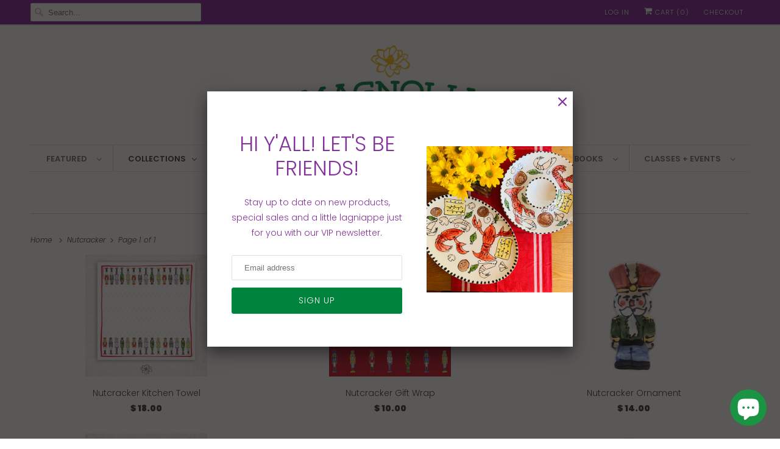

--- FILE ---
content_type: text/html; charset=utf-8
request_url: https://www.magnoliacreativeco.com/collections/nutcracker
body_size: 51337
content:
<!DOCTYPE html>
<html lang="en">
  <head>
    
    
    <meta charset="utf-8">
    <meta http-equiv="cleartype" content="on">
    <meta name="robots" content="index,follow">

    
    <title>Nutcracker - Magnolia Creative Co.</title>

    

    

<meta name="author" content="Magnolia Creative Co.">
<meta property="og:url" content="https://www.magnoliacreativeco.com/collections/nutcracker">
<meta property="og:site_name" content="Magnolia Creative Co.">




  <meta property="og:type" content="product.group">
  <meta property="og:title" content="Nutcracker">
  
    
  <meta property="og:image" content="https://www.magnoliacreativeco.com/cdn/shopifycloud/storefront/assets/no-image-2048-a2addb12_600x600.gif">
  <meta property="og:image:secure_url" content="https://www.magnoliacreativeco.com/cdn/shopifycloud/storefront/assets/no-image-2048-a2addb12_600x600.gif">
  <meta property="og:image:width" content="">
  <meta property="og:image:height" content="">
  <meta property="og:image:alt" content="">

  
  
    
    <meta property="og:image" content="http://www.magnoliacreativeco.com/cdn/shop/products/Nutcracker-Towel_MagnoliaCreativeCo_600x.jpg?v=1509989816">
    <meta property="og:image:secure_url" content="https://www.magnoliacreativeco.com/cdn/shop/products/Nutcracker-Towel_MagnoliaCreativeCo_600x.jpg?v=1509989816">
  






<meta name="twitter:card" content="summary">



    
    

    <!-- Mobile Specific Metas -->
    <meta name="HandheldFriendly" content="True">
    <meta name="MobileOptimized" content="320">
    <meta name="viewport" content="width=device-width,initial-scale=1">
    <meta name="theme-color" content="#ffffff">

    <!-- Stylesheets for Responsive 7.2.1 -->
    <link href="//www.magnoliacreativeco.com/cdn/shop/t/20/assets/styles.scss.css?v=166359033079896920991764429135" rel="stylesheet" type="text/css" media="all" />
    
      

    <script>
      /*! lazysizes - v4.1.4 */
      !function(a,b){var c=b(a,a.document);a.lazySizes=c,"object"==typeof module&&module.exports&&(module.exports=c)}(window,function(a,b){"use strict";if(b.getElementsByClassName){var c,d,e=b.documentElement,f=a.Date,g=a.HTMLPictureElement,h="addEventListener",i="getAttribute",j=a[h],k=a.setTimeout,l=a.requestAnimationFrame||k,m=a.requestIdleCallback,n=/^picture$/i,o=["load","error","lazyincluded","_lazyloaded"],p={},q=Array.prototype.forEach,r=function(a,b){return p[b]||(p[b]=new RegExp("(\\s|^)"+b+"(\\s|$)")),p[b].test(a[i]("class")||"")&&p[b]},s=function(a,b){r(a,b)||a.setAttribute("class",(a[i]("class")||"").trim()+" "+b)},t=function(a,b){var c;(c=r(a,b))&&a.setAttribute("class",(a[i]("class")||"").replace(c," "))},u=function(a,b,c){var d=c?h:"removeEventListener";c&&u(a,b),o.forEach(function(c){a[d](c,b)})},v=function(a,d,e,f,g){var h=b.createEvent("Event");return e||(e={}),e.instance=c,h.initEvent(d,!f,!g),h.detail=e,a.dispatchEvent(h),h},w=function(b,c){var e;!g&&(e=a.picturefill||d.pf)?(c&&c.src&&!b[i]("srcset")&&b.setAttribute("srcset",c.src),e({reevaluate:!0,elements:[b]})):c&&c.src&&(b.src=c.src)},x=function(a,b){return(getComputedStyle(a,null)||{})[b]},y=function(a,b,c){for(c=c||a.offsetWidth;c<d.minSize&&b&&!a._lazysizesWidth;)c=b.offsetWidth,b=b.parentNode;return c},z=function(){var a,c,d=[],e=[],f=d,g=function(){var b=f;for(f=d.length?e:d,a=!0,c=!1;b.length;)b.shift()();a=!1},h=function(d,e){a&&!e?d.apply(this,arguments):(f.push(d),c||(c=!0,(b.hidden?k:l)(g)))};return h._lsFlush=g,h}(),A=function(a,b){return b?function(){z(a)}:function(){var b=this,c=arguments;z(function(){a.apply(b,c)})}},B=function(a){var b,c=0,e=d.throttleDelay,g=d.ricTimeout,h=function(){b=!1,c=f.now(),a()},i=m&&g>49?function(){m(h,{timeout:g}),g!==d.ricTimeout&&(g=d.ricTimeout)}:A(function(){k(h)},!0);return function(a){var d;(a=a===!0)&&(g=33),b||(b=!0,d=e-(f.now()-c),0>d&&(d=0),a||9>d?i():k(i,d))}},C=function(a){var b,c,d=99,e=function(){b=null,a()},g=function(){var a=f.now()-c;d>a?k(g,d-a):(m||e)(e)};return function(){c=f.now(),b||(b=k(g,d))}};!function(){var b,c={lazyClass:"lazyload",loadedClass:"lazyloaded",loadingClass:"lazyloading",preloadClass:"lazypreload",errorClass:"lazyerror",autosizesClass:"lazyautosizes",srcAttr:"data-src",srcsetAttr:"data-srcset",sizesAttr:"data-sizes",minSize:40,customMedia:{},init:!0,expFactor:1.5,hFac:.8,loadMode:2,loadHidden:!0,ricTimeout:0,throttleDelay:125};d=a.lazySizesConfig||a.lazysizesConfig||{};for(b in c)b in d||(d[b]=c[b]);a.lazySizesConfig=d,k(function(){d.init&&F()})}();var D=function(){var g,l,m,o,p,y,D,F,G,H,I,J,K,L,M=/^img$/i,N=/^iframe$/i,O="onscroll"in a&&!/(gle|ing)bot/.test(navigator.userAgent),P=0,Q=0,R=0,S=-1,T=function(a){R--,a&&a.target&&u(a.target,T),(!a||0>R||!a.target)&&(R=0)},U=function(a,c){var d,f=a,g="hidden"==x(b.body,"visibility")||"hidden"!=x(a.parentNode,"visibility")&&"hidden"!=x(a,"visibility");for(F-=c,I+=c,G-=c,H+=c;g&&(f=f.offsetParent)&&f!=b.body&&f!=e;)g=(x(f,"opacity")||1)>0,g&&"visible"!=x(f,"overflow")&&(d=f.getBoundingClientRect(),g=H>d.left&&G<d.right&&I>d.top-1&&F<d.bottom+1);return g},V=function(){var a,f,h,j,k,m,n,p,q,r=c.elements;if((o=d.loadMode)&&8>R&&(a=r.length)){f=0,S++,null==K&&("expand"in d||(d.expand=e.clientHeight>500&&e.clientWidth>500?500:370),J=d.expand,K=J*d.expFactor),K>Q&&1>R&&S>2&&o>2&&!b.hidden?(Q=K,S=0):Q=o>1&&S>1&&6>R?J:P;for(;a>f;f++)if(r[f]&&!r[f]._lazyRace)if(O)if((p=r[f][i]("data-expand"))&&(m=1*p)||(m=Q),q!==m&&(y=innerWidth+m*L,D=innerHeight+m,n=-1*m,q=m),h=r[f].getBoundingClientRect(),(I=h.bottom)>=n&&(F=h.top)<=D&&(H=h.right)>=n*L&&(G=h.left)<=y&&(I||H||G||F)&&(d.loadHidden||"hidden"!=x(r[f],"visibility"))&&(l&&3>R&&!p&&(3>o||4>S)||U(r[f],m))){if(ba(r[f]),k=!0,R>9)break}else!k&&l&&!j&&4>R&&4>S&&o>2&&(g[0]||d.preloadAfterLoad)&&(g[0]||!p&&(I||H||G||F||"auto"!=r[f][i](d.sizesAttr)))&&(j=g[0]||r[f]);else ba(r[f]);j&&!k&&ba(j)}},W=B(V),X=function(a){s(a.target,d.loadedClass),t(a.target,d.loadingClass),u(a.target,Z),v(a.target,"lazyloaded")},Y=A(X),Z=function(a){Y({target:a.target})},$=function(a,b){try{a.contentWindow.location.replace(b)}catch(c){a.src=b}},_=function(a){var b,c=a[i](d.srcsetAttr);(b=d.customMedia[a[i]("data-media")||a[i]("media")])&&a.setAttribute("media",b),c&&a.setAttribute("srcset",c)},aa=A(function(a,b,c,e,f){var g,h,j,l,o,p;(o=v(a,"lazybeforeunveil",b)).defaultPrevented||(e&&(c?s(a,d.autosizesClass):a.setAttribute("sizes",e)),h=a[i](d.srcsetAttr),g=a[i](d.srcAttr),f&&(j=a.parentNode,l=j&&n.test(j.nodeName||"")),p=b.firesLoad||"src"in a&&(h||g||l),o={target:a},p&&(u(a,T,!0),clearTimeout(m),m=k(T,2500),s(a,d.loadingClass),u(a,Z,!0)),l&&q.call(j.getElementsByTagName("source"),_),h?a.setAttribute("srcset",h):g&&!l&&(N.test(a.nodeName)?$(a,g):a.src=g),f&&(h||l)&&w(a,{src:g})),a._lazyRace&&delete a._lazyRace,t(a,d.lazyClass),z(function(){(!p||a.complete&&a.naturalWidth>1)&&(p?T(o):R--,X(o))},!0)}),ba=function(a){var b,c=M.test(a.nodeName),e=c&&(a[i](d.sizesAttr)||a[i]("sizes")),f="auto"==e;(!f&&l||!c||!a[i]("src")&&!a.srcset||a.complete||r(a,d.errorClass)||!r(a,d.lazyClass))&&(b=v(a,"lazyunveilread").detail,f&&E.updateElem(a,!0,a.offsetWidth),a._lazyRace=!0,R++,aa(a,b,f,e,c))},ca=function(){if(!l){if(f.now()-p<999)return void k(ca,999);var a=C(function(){d.loadMode=3,W()});l=!0,d.loadMode=3,W(),j("scroll",function(){3==d.loadMode&&(d.loadMode=2),a()},!0)}};return{_:function(){p=f.now(),c.elements=b.getElementsByClassName(d.lazyClass),g=b.getElementsByClassName(d.lazyClass+" "+d.preloadClass),L=d.hFac,j("scroll",W,!0),j("resize",W,!0),a.MutationObserver?new MutationObserver(W).observe(e,{childList:!0,subtree:!0,attributes:!0}):(e[h]("DOMNodeInserted",W,!0),e[h]("DOMAttrModified",W,!0),setInterval(W,999)),j("hashchange",W,!0),["focus","mouseover","click","load","transitionend","animationend","webkitAnimationEnd"].forEach(function(a){b[h](a,W,!0)}),/d$|^c/.test(b.readyState)?ca():(j("load",ca),b[h]("DOMContentLoaded",W),k(ca,2e4)),c.elements.length?(V(),z._lsFlush()):W()},checkElems:W,unveil:ba}}(),E=function(){var a,c=A(function(a,b,c,d){var e,f,g;if(a._lazysizesWidth=d,d+="px",a.setAttribute("sizes",d),n.test(b.nodeName||""))for(e=b.getElementsByTagName("source"),f=0,g=e.length;g>f;f++)e[f].setAttribute("sizes",d);c.detail.dataAttr||w(a,c.detail)}),e=function(a,b,d){var e,f=a.parentNode;f&&(d=y(a,f,d),e=v(a,"lazybeforesizes",{width:d,dataAttr:!!b}),e.defaultPrevented||(d=e.detail.width,d&&d!==a._lazysizesWidth&&c(a,f,e,d)))},f=function(){var b,c=a.length;if(c)for(b=0;c>b;b++)e(a[b])},g=C(f);return{_:function(){a=b.getElementsByClassName(d.autosizesClass),j("resize",g)},checkElems:g,updateElem:e}}(),F=function(){F.i||(F.i=!0,E._(),D._())};return c={cfg:d,autoSizer:E,loader:D,init:F,uP:w,aC:s,rC:t,hC:r,fire:v,gW:y,rAF:z}}});
      /*! lazysizes - v4.1.4 */
      !function(a,b){var c=function(){b(a.lazySizes),a.removeEventListener("lazyunveilread",c,!0)};b=b.bind(null,a,a.document),"object"==typeof module&&module.exports?b(require("lazysizes")):a.lazySizes?c():a.addEventListener("lazyunveilread",c,!0)}(window,function(a,b,c){"use strict";function d(){this.ratioElems=b.getElementsByClassName("lazyaspectratio"),this._setupEvents(),this.processImages()}if(a.addEventListener){var e,f,g,h=Array.prototype.forEach,i=/^picture$/i,j="data-aspectratio",k="img["+j+"]",l=function(b){return a.matchMedia?(l=function(a){return!a||(matchMedia(a)||{}).matches})(b):a.Modernizr&&Modernizr.mq?!b||Modernizr.mq(b):!b},m=c.aC,n=c.rC,o=c.cfg;d.prototype={_setupEvents:function(){var a=this,c=function(b){b.naturalWidth<36?a.addAspectRatio(b,!0):a.removeAspectRatio(b,!0)},d=function(){a.processImages()};b.addEventListener("load",function(a){a.target.getAttribute&&a.target.getAttribute(j)&&c(a.target)},!0),addEventListener("resize",function(){var b,d=function(){h.call(a.ratioElems,c)};return function(){clearTimeout(b),b=setTimeout(d,99)}}()),b.addEventListener("DOMContentLoaded",d),addEventListener("load",d)},processImages:function(a){var c,d;a||(a=b),c="length"in a&&!a.nodeName?a:a.querySelectorAll(k);for(d=0;d<c.length;d++)c[d].naturalWidth>36?this.removeAspectRatio(c[d]):this.addAspectRatio(c[d])},getSelectedRatio:function(a){var b,c,d,e,f,g=a.parentNode;if(g&&i.test(g.nodeName||""))for(d=g.getElementsByTagName("source"),b=0,c=d.length;c>b;b++)if(e=d[b].getAttribute("data-media")||d[b].getAttribute("media"),o.customMedia[e]&&(e=o.customMedia[e]),l(e)){f=d[b].getAttribute(j);break}return f||a.getAttribute(j)||""},parseRatio:function(){var a=/^\s*([+\d\.]+)(\s*[\/x]\s*([+\d\.]+))?\s*$/,b={};return function(c){var d;return!b[c]&&(d=c.match(a))&&(d[3]?b[c]=d[1]/d[3]:b[c]=1*d[1]),b[c]}}(),addAspectRatio:function(b,c){var d,e=b.offsetWidth,f=b.offsetHeight;return c||m(b,"lazyaspectratio"),36>e&&0>=f?void((e||f&&a.console)&&console.log("Define width or height of image, so we can calculate the other dimension")):(d=this.getSelectedRatio(b),d=this.parseRatio(d),void(d&&(e?b.style.height=e/d+"px":b.style.width=f*d+"px")))},removeAspectRatio:function(a){n(a,"lazyaspectratio"),a.style.height="",a.style.width="",a.removeAttribute(j)}},f=function(){g=a.jQuery||a.Zepto||a.shoestring||a.$,g&&g.fn&&!g.fn.imageRatio&&g.fn.filter&&g.fn.add&&g.fn.find?g.fn.imageRatio=function(){return e.processImages(this.find(k).add(this.filter(k))),this}:g=!1},f(),setTimeout(f),e=new d,a.imageRatio=e,"object"==typeof module&&module.exports?module.exports=e:"function"==typeof define&&define.amd&&define(e)}});
    </script>
    
     

    <script>
      
Shopify = window.Shopify || {};Shopify.theme_settings = {};Shopify.theme_settings.current_locale = "en";Shopify.theme_settings.shop_url = "https://www.magnoliacreativeco.com";Shopify.translation =Shopify.translation || {};Shopify.translation.newsletter_success_text = "Thank you for joining our mailing list!";Shopify.translation.menu = "Menu";Shopify.translation.agree_to_terms_warning = "You must agree with the terms and conditions to checkout.";Shopify.translation.cart_discount = "Discount";Shopify.translation.edit_cart = "View Cart";Shopify.translation.add_to_cart_success = "Just Added";Shopify.translation.agree_to_terms_html = "I Agree with the Terms &amp; Conditions";Shopify.translation.checkout = "Checkout";Shopify.translation.or = "or";Shopify.translation.continue_shopping = "Continue Shopping";Shopify.translation.product_add_to_cart_success = "Added";Shopify.translation.product_add_to_cart = "Add to Cart";Shopify.translation.product_notify_form_email = "Email address";Shopify.translation.product_notify_form_send = "Send";Shopify.translation.items_left_count_one = "item left";Shopify.translation.items_left_count_other = "items left";Shopify.translation.product_sold_out = "Sold Out";Shopify.translation.product_unavailable = "Unavailable";Shopify.translation.product_notify_form_success = "Thanks! We will notify you when this product becomes available!";
    </script>

    <!-- Icons -->
    
      <link rel="shortcut icon" type="image/x-icon" href="//www.magnoliacreativeco.com/cdn/shop/files/Magnolia-Favicon-01_180x180.png?v=1613184215">
      <link rel="apple-touch-icon" href="//www.magnoliacreativeco.com/cdn/shop/files/Magnolia-Favicon-01_180x180.png?v=1613184215"/>
      <link rel="apple-touch-icon" sizes="72x72" href="//www.magnoliacreativeco.com/cdn/shop/files/Magnolia-Favicon-01_72x72.png?v=1613184215"/>
      <link rel="apple-touch-icon" sizes="114x114" href="//www.magnoliacreativeco.com/cdn/shop/files/Magnolia-Favicon-01_114x114.png?v=1613184215"/>
      <link rel="apple-touch-icon" sizes="180x180" href="//www.magnoliacreativeco.com/cdn/shop/files/Magnolia-Favicon-01_180x180.png?v=1613184215"/>
      <link rel="apple-touch-icon" sizes="228x228" href="//www.magnoliacreativeco.com/cdn/shop/files/Magnolia-Favicon-01_228x228.png?v=1613184215"/>
    
      <link rel="canonical" href="https://www.magnoliacreativeco.com/collections/nutcracker" />

    

    <script src="//www.magnoliacreativeco.com/cdn/shop/t/20/assets/app.js?v=170000456241231445951611531372" type="text/javascript"></script>
    <script>window.performance && window.performance.mark && window.performance.mark('shopify.content_for_header.start');</script><meta name="facebook-domain-verification" content="442j75vk7i98kx9c9e6wiz9amge9op">
<meta name="facebook-domain-verification" content="m2wmmjj725zp3cy6gucprcfgguzomi">
<meta name="google-site-verification" content="mQQQHZCXH_9xMPfQkFe_Om0uibea1EX32X-ffNWITzE">
<meta id="shopify-digital-wallet" name="shopify-digital-wallet" content="/8018459/digital_wallets/dialog">
<meta name="shopify-checkout-api-token" content="2101dcccfca311b67b0cff30fc9f4a67">
<meta id="in-context-paypal-metadata" data-shop-id="8018459" data-venmo-supported="false" data-environment="production" data-locale="en_US" data-paypal-v4="true" data-currency="USD">
<link rel="alternate" type="application/atom+xml" title="Feed" href="/collections/nutcracker.atom" />
<link rel="alternate" type="application/json+oembed" href="https://www.magnoliacreativeco.com/collections/nutcracker.oembed">
<script async="async" src="/checkouts/internal/preloads.js?locale=en-US"></script>
<link rel="preconnect" href="https://shop.app" crossorigin="anonymous">
<script async="async" src="https://shop.app/checkouts/internal/preloads.js?locale=en-US&shop_id=8018459" crossorigin="anonymous"></script>
<script id="apple-pay-shop-capabilities" type="application/json">{"shopId":8018459,"countryCode":"US","currencyCode":"USD","merchantCapabilities":["supports3DS"],"merchantId":"gid:\/\/shopify\/Shop\/8018459","merchantName":"Magnolia Creative Co.","requiredBillingContactFields":["postalAddress","email"],"requiredShippingContactFields":["postalAddress","email"],"shippingType":"shipping","supportedNetworks":["visa","masterCard","amex","discover","elo","jcb"],"total":{"type":"pending","label":"Magnolia Creative Co.","amount":"1.00"},"shopifyPaymentsEnabled":true,"supportsSubscriptions":true}</script>
<script id="shopify-features" type="application/json">{"accessToken":"2101dcccfca311b67b0cff30fc9f4a67","betas":["rich-media-storefront-analytics"],"domain":"www.magnoliacreativeco.com","predictiveSearch":true,"shopId":8018459,"locale":"en"}</script>
<script>var Shopify = Shopify || {};
Shopify.shop = "magnolia-creative-co.myshopify.com";
Shopify.locale = "en";
Shopify.currency = {"active":"USD","rate":"1.0"};
Shopify.country = "US";
Shopify.theme = {"name":"Responsive-June-30-2018 (May-7-2020)","id":82052055086,"schema_name":"Responsive","schema_version":"7.2.1","theme_store_id":null,"role":"main"};
Shopify.theme.handle = "null";
Shopify.theme.style = {"id":null,"handle":null};
Shopify.cdnHost = "www.magnoliacreativeco.com/cdn";
Shopify.routes = Shopify.routes || {};
Shopify.routes.root = "/";</script>
<script type="module">!function(o){(o.Shopify=o.Shopify||{}).modules=!0}(window);</script>
<script>!function(o){function n(){var o=[];function n(){o.push(Array.prototype.slice.apply(arguments))}return n.q=o,n}var t=o.Shopify=o.Shopify||{};t.loadFeatures=n(),t.autoloadFeatures=n()}(window);</script>
<script>
  window.ShopifyPay = window.ShopifyPay || {};
  window.ShopifyPay.apiHost = "shop.app\/pay";
  window.ShopifyPay.redirectState = null;
</script>
<script id="shop-js-analytics" type="application/json">{"pageType":"collection"}</script>
<script defer="defer" async type="module" src="//www.magnoliacreativeco.com/cdn/shopifycloud/shop-js/modules/v2/client.init-shop-cart-sync_BT-GjEfc.en.esm.js"></script>
<script defer="defer" async type="module" src="//www.magnoliacreativeco.com/cdn/shopifycloud/shop-js/modules/v2/chunk.common_D58fp_Oc.esm.js"></script>
<script defer="defer" async type="module" src="//www.magnoliacreativeco.com/cdn/shopifycloud/shop-js/modules/v2/chunk.modal_xMitdFEc.esm.js"></script>
<script type="module">
  await import("//www.magnoliacreativeco.com/cdn/shopifycloud/shop-js/modules/v2/client.init-shop-cart-sync_BT-GjEfc.en.esm.js");
await import("//www.magnoliacreativeco.com/cdn/shopifycloud/shop-js/modules/v2/chunk.common_D58fp_Oc.esm.js");
await import("//www.magnoliacreativeco.com/cdn/shopifycloud/shop-js/modules/v2/chunk.modal_xMitdFEc.esm.js");

  window.Shopify.SignInWithShop?.initShopCartSync?.({"fedCMEnabled":true,"windoidEnabled":true});

</script>
<script>
  window.Shopify = window.Shopify || {};
  if (!window.Shopify.featureAssets) window.Shopify.featureAssets = {};
  window.Shopify.featureAssets['shop-js'] = {"shop-cart-sync":["modules/v2/client.shop-cart-sync_DZOKe7Ll.en.esm.js","modules/v2/chunk.common_D58fp_Oc.esm.js","modules/v2/chunk.modal_xMitdFEc.esm.js"],"init-fed-cm":["modules/v2/client.init-fed-cm_B6oLuCjv.en.esm.js","modules/v2/chunk.common_D58fp_Oc.esm.js","modules/v2/chunk.modal_xMitdFEc.esm.js"],"shop-cash-offers":["modules/v2/client.shop-cash-offers_D2sdYoxE.en.esm.js","modules/v2/chunk.common_D58fp_Oc.esm.js","modules/v2/chunk.modal_xMitdFEc.esm.js"],"shop-login-button":["modules/v2/client.shop-login-button_QeVjl5Y3.en.esm.js","modules/v2/chunk.common_D58fp_Oc.esm.js","modules/v2/chunk.modal_xMitdFEc.esm.js"],"pay-button":["modules/v2/client.pay-button_DXTOsIq6.en.esm.js","modules/v2/chunk.common_D58fp_Oc.esm.js","modules/v2/chunk.modal_xMitdFEc.esm.js"],"shop-button":["modules/v2/client.shop-button_DQZHx9pm.en.esm.js","modules/v2/chunk.common_D58fp_Oc.esm.js","modules/v2/chunk.modal_xMitdFEc.esm.js"],"avatar":["modules/v2/client.avatar_BTnouDA3.en.esm.js"],"init-windoid":["modules/v2/client.init-windoid_CR1B-cfM.en.esm.js","modules/v2/chunk.common_D58fp_Oc.esm.js","modules/v2/chunk.modal_xMitdFEc.esm.js"],"init-shop-for-new-customer-accounts":["modules/v2/client.init-shop-for-new-customer-accounts_C_vY_xzh.en.esm.js","modules/v2/client.shop-login-button_QeVjl5Y3.en.esm.js","modules/v2/chunk.common_D58fp_Oc.esm.js","modules/v2/chunk.modal_xMitdFEc.esm.js"],"init-shop-email-lookup-coordinator":["modules/v2/client.init-shop-email-lookup-coordinator_BI7n9ZSv.en.esm.js","modules/v2/chunk.common_D58fp_Oc.esm.js","modules/v2/chunk.modal_xMitdFEc.esm.js"],"init-shop-cart-sync":["modules/v2/client.init-shop-cart-sync_BT-GjEfc.en.esm.js","modules/v2/chunk.common_D58fp_Oc.esm.js","modules/v2/chunk.modal_xMitdFEc.esm.js"],"shop-toast-manager":["modules/v2/client.shop-toast-manager_DiYdP3xc.en.esm.js","modules/v2/chunk.common_D58fp_Oc.esm.js","modules/v2/chunk.modal_xMitdFEc.esm.js"],"init-customer-accounts":["modules/v2/client.init-customer-accounts_D9ZNqS-Q.en.esm.js","modules/v2/client.shop-login-button_QeVjl5Y3.en.esm.js","modules/v2/chunk.common_D58fp_Oc.esm.js","modules/v2/chunk.modal_xMitdFEc.esm.js"],"init-customer-accounts-sign-up":["modules/v2/client.init-customer-accounts-sign-up_iGw4briv.en.esm.js","modules/v2/client.shop-login-button_QeVjl5Y3.en.esm.js","modules/v2/chunk.common_D58fp_Oc.esm.js","modules/v2/chunk.modal_xMitdFEc.esm.js"],"shop-follow-button":["modules/v2/client.shop-follow-button_CqMgW2wH.en.esm.js","modules/v2/chunk.common_D58fp_Oc.esm.js","modules/v2/chunk.modal_xMitdFEc.esm.js"],"checkout-modal":["modules/v2/client.checkout-modal_xHeaAweL.en.esm.js","modules/v2/chunk.common_D58fp_Oc.esm.js","modules/v2/chunk.modal_xMitdFEc.esm.js"],"shop-login":["modules/v2/client.shop-login_D91U-Q7h.en.esm.js","modules/v2/chunk.common_D58fp_Oc.esm.js","modules/v2/chunk.modal_xMitdFEc.esm.js"],"lead-capture":["modules/v2/client.lead-capture_BJmE1dJe.en.esm.js","modules/v2/chunk.common_D58fp_Oc.esm.js","modules/v2/chunk.modal_xMitdFEc.esm.js"],"payment-terms":["modules/v2/client.payment-terms_Ci9AEqFq.en.esm.js","modules/v2/chunk.common_D58fp_Oc.esm.js","modules/v2/chunk.modal_xMitdFEc.esm.js"]};
</script>
<script>(function() {
  var isLoaded = false;
  function asyncLoad() {
    if (isLoaded) return;
    isLoaded = true;
    var urls = ["https:\/\/formbuilder.hulkapps.com\/skeletopapp.js?shop=magnolia-creative-co.myshopify.com","https:\/\/chimpstatic.com\/mcjs-connected\/js\/users\/5794bf43c0d32bd242243a2d3\/2d05ba89a873bbef1115e6ad4.js?shop=magnolia-creative-co.myshopify.com","\/\/cdn.shopify.com\/proxy\/a9d910d28fd0153c481f132395602fd1cd62ba3c8225d1db8afe34258fcf8aee\/static.cdn.printful.com\/static\/js\/external\/shopify-product-customizer.js?v=0.28\u0026shop=magnolia-creative-co.myshopify.com\u0026sp-cache-control=cHVibGljLCBtYXgtYWdlPTkwMA"];
    for (var i = 0; i < urls.length; i++) {
      var s = document.createElement('script');
      s.type = 'text/javascript';
      s.async = true;
      s.src = urls[i];
      var x = document.getElementsByTagName('script')[0];
      x.parentNode.insertBefore(s, x);
    }
  };
  if(window.attachEvent) {
    window.attachEvent('onload', asyncLoad);
  } else {
    window.addEventListener('load', asyncLoad, false);
  }
})();</script>
<script id="__st">var __st={"a":8018459,"offset":-21600,"reqid":"aeb2dd9a-1a7a-4e8f-9b7f-8ab46e566aee-1769164724","pageurl":"www.magnoliacreativeco.com\/collections\/nutcracker","u":"e56027ce4160","p":"collection","rtyp":"collection","rid":268858818606};</script>
<script>window.ShopifyPaypalV4VisibilityTracking = true;</script>
<script id="captcha-bootstrap">!function(){'use strict';const t='contact',e='account',n='new_comment',o=[[t,t],['blogs',n],['comments',n],[t,'customer']],c=[[e,'customer_login'],[e,'guest_login'],[e,'recover_customer_password'],[e,'create_customer']],r=t=>t.map((([t,e])=>`form[action*='/${t}']:not([data-nocaptcha='true']) input[name='form_type'][value='${e}']`)).join(','),a=t=>()=>t?[...document.querySelectorAll(t)].map((t=>t.form)):[];function s(){const t=[...o],e=r(t);return a(e)}const i='password',u='form_key',d=['recaptcha-v3-token','g-recaptcha-response','h-captcha-response',i],f=()=>{try{return window.sessionStorage}catch{return}},m='__shopify_v',_=t=>t.elements[u];function p(t,e,n=!1){try{const o=window.sessionStorage,c=JSON.parse(o.getItem(e)),{data:r}=function(t){const{data:e,action:n}=t;return t[m]||n?{data:e,action:n}:{data:t,action:n}}(c);for(const[e,n]of Object.entries(r))t.elements[e]&&(t.elements[e].value=n);n&&o.removeItem(e)}catch(o){console.error('form repopulation failed',{error:o})}}const l='form_type',E='cptcha';function T(t){t.dataset[E]=!0}const w=window,h=w.document,L='Shopify',v='ce_forms',y='captcha';let A=!1;((t,e)=>{const n=(g='f06e6c50-85a8-45c8-87d0-21a2b65856fe',I='https://cdn.shopify.com/shopifycloud/storefront-forms-hcaptcha/ce_storefront_forms_captcha_hcaptcha.v1.5.2.iife.js',D={infoText:'Protected by hCaptcha',privacyText:'Privacy',termsText:'Terms'},(t,e,n)=>{const o=w[L][v],c=o.bindForm;if(c)return c(t,g,e,D).then(n);var r;o.q.push([[t,g,e,D],n]),r=I,A||(h.body.append(Object.assign(h.createElement('script'),{id:'captcha-provider',async:!0,src:r})),A=!0)});var g,I,D;w[L]=w[L]||{},w[L][v]=w[L][v]||{},w[L][v].q=[],w[L][y]=w[L][y]||{},w[L][y].protect=function(t,e){n(t,void 0,e),T(t)},Object.freeze(w[L][y]),function(t,e,n,w,h,L){const[v,y,A,g]=function(t,e,n){const i=e?o:[],u=t?c:[],d=[...i,...u],f=r(d),m=r(i),_=r(d.filter((([t,e])=>n.includes(e))));return[a(f),a(m),a(_),s()]}(w,h,L),I=t=>{const e=t.target;return e instanceof HTMLFormElement?e:e&&e.form},D=t=>v().includes(t);t.addEventListener('submit',(t=>{const e=I(t);if(!e)return;const n=D(e)&&!e.dataset.hcaptchaBound&&!e.dataset.recaptchaBound,o=_(e),c=g().includes(e)&&(!o||!o.value);(n||c)&&t.preventDefault(),c&&!n&&(function(t){try{if(!f())return;!function(t){const e=f();if(!e)return;const n=_(t);if(!n)return;const o=n.value;o&&e.removeItem(o)}(t);const e=Array.from(Array(32),(()=>Math.random().toString(36)[2])).join('');!function(t,e){_(t)||t.append(Object.assign(document.createElement('input'),{type:'hidden',name:u})),t.elements[u].value=e}(t,e),function(t,e){const n=f();if(!n)return;const o=[...t.querySelectorAll(`input[type='${i}']`)].map((({name:t})=>t)),c=[...d,...o],r={};for(const[a,s]of new FormData(t).entries())c.includes(a)||(r[a]=s);n.setItem(e,JSON.stringify({[m]:1,action:t.action,data:r}))}(t,e)}catch(e){console.error('failed to persist form',e)}}(e),e.submit())}));const S=(t,e)=>{t&&!t.dataset[E]&&(n(t,e.some((e=>e===t))),T(t))};for(const o of['focusin','change'])t.addEventListener(o,(t=>{const e=I(t);D(e)&&S(e,y())}));const B=e.get('form_key'),M=e.get(l),P=B&&M;t.addEventListener('DOMContentLoaded',(()=>{const t=y();if(P)for(const e of t)e.elements[l].value===M&&p(e,B);[...new Set([...A(),...v().filter((t=>'true'===t.dataset.shopifyCaptcha))])].forEach((e=>S(e,t)))}))}(h,new URLSearchParams(w.location.search),n,t,e,['guest_login'])})(!0,!0)}();</script>
<script integrity="sha256-4kQ18oKyAcykRKYeNunJcIwy7WH5gtpwJnB7kiuLZ1E=" data-source-attribution="shopify.loadfeatures" defer="defer" src="//www.magnoliacreativeco.com/cdn/shopifycloud/storefront/assets/storefront/load_feature-a0a9edcb.js" crossorigin="anonymous"></script>
<script crossorigin="anonymous" defer="defer" src="//www.magnoliacreativeco.com/cdn/shopifycloud/storefront/assets/shopify_pay/storefront-65b4c6d7.js?v=20250812"></script>
<script data-source-attribution="shopify.dynamic_checkout.dynamic.init">var Shopify=Shopify||{};Shopify.PaymentButton=Shopify.PaymentButton||{isStorefrontPortableWallets:!0,init:function(){window.Shopify.PaymentButton.init=function(){};var t=document.createElement("script");t.src="https://www.magnoliacreativeco.com/cdn/shopifycloud/portable-wallets/latest/portable-wallets.en.js",t.type="module",document.head.appendChild(t)}};
</script>
<script data-source-attribution="shopify.dynamic_checkout.buyer_consent">
  function portableWalletsHideBuyerConsent(e){var t=document.getElementById("shopify-buyer-consent"),n=document.getElementById("shopify-subscription-policy-button");t&&n&&(t.classList.add("hidden"),t.setAttribute("aria-hidden","true"),n.removeEventListener("click",e))}function portableWalletsShowBuyerConsent(e){var t=document.getElementById("shopify-buyer-consent"),n=document.getElementById("shopify-subscription-policy-button");t&&n&&(t.classList.remove("hidden"),t.removeAttribute("aria-hidden"),n.addEventListener("click",e))}window.Shopify?.PaymentButton&&(window.Shopify.PaymentButton.hideBuyerConsent=portableWalletsHideBuyerConsent,window.Shopify.PaymentButton.showBuyerConsent=portableWalletsShowBuyerConsent);
</script>
<script data-source-attribution="shopify.dynamic_checkout.cart.bootstrap">document.addEventListener("DOMContentLoaded",(function(){function t(){return document.querySelector("shopify-accelerated-checkout-cart, shopify-accelerated-checkout")}if(t())Shopify.PaymentButton.init();else{new MutationObserver((function(e,n){t()&&(Shopify.PaymentButton.init(),n.disconnect())})).observe(document.body,{childList:!0,subtree:!0})}}));
</script>
<link id="shopify-accelerated-checkout-styles" rel="stylesheet" media="screen" href="https://www.magnoliacreativeco.com/cdn/shopifycloud/portable-wallets/latest/accelerated-checkout-backwards-compat.css" crossorigin="anonymous">
<style id="shopify-accelerated-checkout-cart">
        #shopify-buyer-consent {
  margin-top: 1em;
  display: inline-block;
  width: 100%;
}

#shopify-buyer-consent.hidden {
  display: none;
}

#shopify-subscription-policy-button {
  background: none;
  border: none;
  padding: 0;
  text-decoration: underline;
  font-size: inherit;
  cursor: pointer;
}

#shopify-subscription-policy-button::before {
  box-shadow: none;
}

      </style>

<script>window.performance && window.performance.mark && window.performance.mark('shopify.content_for_header.end');</script>

    <noscript>
      <style>
        .slides > li:first-child {display: block;}
        .image__fallback {
          width: 100vw;
          display: block !important;
          max-width: 100vw !important;
          margin-bottom: 0;
        }
        .no-js-only {
          display: inherit !important;
        }
        .icon-cart.cart-button {
          display: none;
        }
        .lazyload {
          opacity: 1;
          -webkit-filter: blur(0);
          filter: blur(0);
        }
        .animate_right,
        .animate_left,
        .animate_up,
        .animate_down {
          opacity: 1;
        }
        .product_section .product_form {
          opacity: 1;
        }
        .multi_select,
        form .select {
          display: block !important;
        }
        .swatch_options {
          display: none;
        }
        .image-element__wrap {
          display: none;
        }
      </style>
    </noscript>

  
      <style>
          .intl-tel-input .country-list .country-name,.intl-tel-input .country-list .dial-code,.intl-tel-input .country-list .flag-box{vertical-align:middle }.intl-tel-input{position:relative;display:block }.intl-tel-input *{box-sizing:border-box;-moz-box-sizing:border-box }.intl-tel-input .hide{display:none }.intl-tel-input .v-hide{visibility:hidden }.intl-tel-input input,.intl-tel-input input[type=tel],.intl-tel-input input[type=text]{position:relative;z-index:0;margin-top:0!important;margin-bottom:0!important;padding-right:36px;margin-right:0 }.intl-tel-input .flag-container{position:absolute;top:0;bottom:0;right:0;padding:1px }.intl-tel-input .selected-flag{z-index:1;position:relative;width:36px;height:100%;padding:0 0 0 8px }.intl-tel-input .selected-flag .iti-flag{position:absolute;top:0;bottom:0;margin:auto }.intl-tel-input .selected-flag .iti-arrow{position:absolute;top:50%;margin-top:-2px;right:6px;width:0;height:0;border-left:3px solid transparent;border-right:3px solid transparent;border-top:4px solid #555 }.intl-tel-input .selected-flag .iti-arrow.up{border-top:none;border-bottom:4px solid #555 }.intl-tel-input .country-list{position:absolute;z-index:2;list-style:none;text-align:left;padding:0;margin:0 0 0 -1px;box-shadow:1px 1px 4px rgba(0,0,0,.2);background-color:#fff;border:1px solid #CCC;white-space:nowrap;max-height:200px;overflow-y:scroll }.intl-tel-input .country-list .country.highlight,.intl-tel-input.allow-dropdown .flag-container:hover .selected-flag{background-color:rgba(0,0,0,.05) }.intl-tel-input .country-list.dropup{bottom:100%;margin-bottom:-1px }.intl-tel-input .country-list .flag-box{display:inline-block;width:20px }@media (max-width:500px){.intl-tel-input .country-list{white-space:normal }}.intl-tel-input .country-list .divider{padding-bottom:5px;margin-bottom:5px;border-bottom:1px solid #CCC }.intl-tel-input .country-list .country{padding:5px 10px }.intl-tel-input .country-list .country .dial-code{color:#999 }.intl-tel-input .country-list .country-name,.intl-tel-input .country-list .flag-box{margin-right:6px }.intl-tel-input.allow-dropdown input,.intl-tel-input.allow-dropdown input[type=tel],.intl-tel-input.allow-dropdown input[type=text],.intl-tel-input.separate-dial-code input,.intl-tel-input.separate-dial-code input[type=tel],.intl-tel-input.separate-dial-code input[type=text]{padding-right:6px;padding-left:52px;margin-left:0 }.intl-tel-input.allow-dropdown .flag-container,.intl-tel-input.separate-dial-code .flag-container{right:auto;left:0 }.intl-tel-input.allow-dropdown .selected-flag,.intl-tel-input.separate-dial-code .selected-flag{width:46px }.intl-tel-input.allow-dropdown .flag-container:hover{cursor:pointer }.intl-tel-input.allow-dropdown input[disabled]+.flag-container:hover,.intl-tel-input.allow-dropdown input[readonly]+.flag-container:hover{cursor:default }.intl-tel-input.allow-dropdown input[disabled]+.flag-container:hover .selected-flag,.intl-tel-input.allow-dropdown input[readonly]+.flag-container:hover .selected-flag{background-color:transparent }.intl-tel-input.separate-dial-code .selected-flag{background-color:rgba(0,0,0,.05);display:table }.intl-tel-input.separate-dial-code .selected-dial-code{display:table-cell;vertical-align:middle;padding-left:28px }.intl-tel-input.separate-dial-code.iti-sdc-2 input,.intl-tel-input.separate-dial-code.iti-sdc-2 input[type=tel],.intl-tel-input.separate-dial-code.iti-sdc-2 input[type=text]{padding-left:66px }.intl-tel-input.separate-dial-code.iti-sdc-2 .selected-flag{width:60px }.intl-tel-input.separate-dial-code.allow-dropdown.iti-sdc-2 input,.intl-tel-input.separate-dial-code.allow-dropdown.iti-sdc-2 input[type=tel],.intl-tel-input.separate-dial-code.allow-dropdown.iti-sdc-2 input[type=text]{padding-left:76px }.intl-tel-input.separate-dial-code.allow-dropdown.iti-sdc-2 .selected-flag{width:70px }.intl-tel-input.separate-dial-code.iti-sdc-3 input,.intl-tel-input.separate-dial-code.iti-sdc-3 input[type=tel],.intl-tel-input.separate-dial-code.iti-sdc-3 input[type=text]{padding-left:74px }.intl-tel-input.separate-dial-code.iti-sdc-3 .selected-flag{width:68px }.intl-tel-input.separate-dial-code.allow-dropdown.iti-sdc-3 input,.intl-tel-input.separate-dial-code.allow-dropdown.iti-sdc-3 input[type=tel],.intl-tel-input.separate-dial-code.allow-dropdown.iti-sdc-3 input[type=text]{padding-left:84px }.intl-tel-input.separate-dial-code.allow-dropdown.iti-sdc-3 .selected-flag{width:78px }.intl-tel-input.separate-dial-code.iti-sdc-4 input,.intl-tel-input.separate-dial-code.iti-sdc-4 input[type=tel],.intl-tel-input.separate-dial-code.iti-sdc-4 input[type=text]{padding-left:82px }.intl-tel-input.separate-dial-code.iti-sdc-4 .selected-flag{width:76px }.intl-tel-input.separate-dial-code.allow-dropdown.iti-sdc-4 input,.intl-tel-input.separate-dial-code.allow-dropdown.iti-sdc-4 input[type=tel],.intl-tel-input.separate-dial-code.allow-dropdown.iti-sdc-4 input[type=text]{padding-left:92px }.intl-tel-input.separate-dial-code.allow-dropdown.iti-sdc-4 .selected-flag{width:86px }.intl-tel-input.separate-dial-code.iti-sdc-5 input,.intl-tel-input.separate-dial-code.iti-sdc-5 input[type=tel],.intl-tel-input.separate-dial-code.iti-sdc-5 input[type=text]{padding-left:90px }.intl-tel-input.separate-dial-code.iti-sdc-5 .selected-flag{width:84px }.intl-tel-input.separate-dial-code.allow-dropdown.iti-sdc-5 input,.intl-tel-input.separate-dial-code.allow-dropdown.iti-sdc-5 input[type=tel],.intl-tel-input.separate-dial-code.allow-dropdown.iti-sdc-5 input[type=text]{padding-left:100px }.intl-tel-input.separate-dial-code.allow-dropdown.iti-sdc-5 .selected-flag{width:94px }.intl-tel-input.iti-container{position:absolute;top:-1000px;left:-1000px;z-index:1060;padding:1px }.intl-tel-input.iti-container:hover{cursor:pointer }.iti-mobile .intl-tel-input.iti-container{top:30px;bottom:30px;left:30px;right:30px;position:fixed; z-index: 99999;}.iti-mobile .intl-tel-input .country-list{max-height:100%;width:100% }.iti-mobile .intl-tel-input .country-list .country{padding:10px;line-height:1.5em }.iti-flag{width:20px }.iti-flag.be{width:18px }.iti-flag.ch{width:15px }.iti-flag.mc{width:19px }.iti-flag.ac{height:10px;background-position:0 0 }.iti-flag.ad{height:14px;background-position:-22px 0 }.iti-flag.ae{height:10px;background-position:-44px 0 }.iti-flag.af{height:14px;background-position:-66px 0 }.iti-flag.ag{height:14px;background-position:-88px 0 }.iti-flag.ai{height:10px;background-position:-110px 0 }.iti-flag.al{height:15px;background-position:-132px 0 }.iti-flag.am{height:10px;background-position:-154px 0 }.iti-flag.ao{height:14px;background-position:-176px 0 }.iti-flag.aq{height:14px;background-position:-198px 0 }.iti-flag.ar{height:13px;background-position:-220px 0 }.iti-flag.as{height:10px;background-position:-242px 0 }.iti-flag.at{height:14px;background-position:-264px 0 }.iti-flag.au{height:10px;background-position:-286px 0 }.iti-flag.aw{height:14px;background-position:-308px 0 }.iti-flag.ax{height:13px;background-position:-330px 0 }.iti-flag.az{height:10px;background-position:-352px 0 }.iti-flag.ba{height:10px;background-position:-374px 0 }.iti-flag.bb{height:14px;background-position:-396px 0 }.iti-flag.bd{height:12px;background-position:-418px 0 }.iti-flag.be{height:15px;background-position:-440px 0 }.iti-flag.bf{height:14px;background-position:-460px 0 }.iti-flag.bg{height:12px;background-position:-482px 0 }.iti-flag.bh{height:12px;background-position:-504px 0 }.iti-flag.bi{height:12px;background-position:-526px 0 }.iti-flag.bj{height:14px;background-position:-548px 0 }.iti-flag.bl{height:14px;background-position:-570px 0 }.iti-flag.bm{height:10px;background-position:-592px 0 }.iti-flag.bn{height:10px;background-position:-614px 0 }.iti-flag.bo{height:14px;background-position:-636px 0 }.iti-flag.bq{height:14px;background-position:-658px 0 }.iti-flag.br{height:14px;background-position:-680px 0 }.iti-flag.bs{height:10px;background-position:-702px 0 }.iti-flag.bt{height:14px;background-position:-724px 0 }.iti-flag.bv{height:15px;background-position:-746px 0 }.iti-flag.bw{height:14px;background-position:-768px 0 }.iti-flag.by{height:10px;background-position:-790px 0 }.iti-flag.bz{height:14px;background-position:-812px 0 }.iti-flag.ca{height:10px;background-position:-834px 0 }.iti-flag.cc{height:10px;background-position:-856px 0 }.iti-flag.cd{height:15px;background-position:-878px 0 }.iti-flag.cf{height:14px;background-position:-900px 0 }.iti-flag.cg{height:14px;background-position:-922px 0 }.iti-flag.ch{height:15px;background-position:-944px 0 }.iti-flag.ci{height:14px;background-position:-961px 0 }.iti-flag.ck{height:10px;background-position:-983px 0 }.iti-flag.cl{height:14px;background-position:-1005px 0 }.iti-flag.cm{height:14px;background-position:-1027px 0 }.iti-flag.cn{height:14px;background-position:-1049px 0 }.iti-flag.co{height:14px;background-position:-1071px 0 }.iti-flag.cp{height:14px;background-position:-1093px 0 }.iti-flag.cr{height:12px;background-position:-1115px 0 }.iti-flag.cu{height:10px;background-position:-1137px 0 }.iti-flag.cv{height:12px;background-position:-1159px 0 }.iti-flag.cw{height:14px;background-position:-1181px 0 }.iti-flag.cx{height:10px;background-position:-1203px 0 }.iti-flag.cy{height:14px;background-position:-1225px 0 }.iti-flag.cz{height:14px;background-position:-1247px 0 }.iti-flag.de{height:12px;background-position:-1269px 0 }.iti-flag.dg{height:10px;background-position:-1291px 0 }.iti-flag.dj{height:14px;background-position:-1313px 0 }.iti-flag.dk{height:15px;background-position:-1335px 0 }.iti-flag.dm{height:10px;background-position:-1357px 0 }.iti-flag.do{height:14px;background-position:-1379px 0 }.iti-flag.dz{height:14px;background-position:-1401px 0 }.iti-flag.ea{height:14px;background-position:-1423px 0 }.iti-flag.ec{height:14px;background-position:-1445px 0 }.iti-flag.ee{height:13px;background-position:-1467px 0 }.iti-flag.eg{height:14px;background-position:-1489px 0 }.iti-flag.eh{height:10px;background-position:-1511px 0 }.iti-flag.er{height:10px;background-position:-1533px 0 }.iti-flag.es{height:14px;background-position:-1555px 0 }.iti-flag.et{height:10px;background-position:-1577px 0 }.iti-flag.eu{height:14px;background-position:-1599px 0 }.iti-flag.fi{height:12px;background-position:-1621px 0 }.iti-flag.fj{height:10px;background-position:-1643px 0 }.iti-flag.fk{height:10px;background-position:-1665px 0 }.iti-flag.fm{height:11px;background-position:-1687px 0 }.iti-flag.fo{height:15px;background-position:-1709px 0 }.iti-flag.fr{height:14px;background-position:-1731px 0 }.iti-flag.ga{height:15px;background-position:-1753px 0 }.iti-flag.gb{height:10px;background-position:-1775px 0 }.iti-flag.gd{height:12px;background-position:-1797px 0 }.iti-flag.ge{height:14px;background-position:-1819px 0 }.iti-flag.gf{height:14px;background-position:-1841px 0 }.iti-flag.gg{height:14px;background-position:-1863px 0 }.iti-flag.gh{height:14px;background-position:-1885px 0 }.iti-flag.gi{height:10px;background-position:-1907px 0 }.iti-flag.gl{height:14px;background-position:-1929px 0 }.iti-flag.gm{height:14px;background-position:-1951px 0 }.iti-flag.gn{height:14px;background-position:-1973px 0 }.iti-flag.gp{height:14px;background-position:-1995px 0 }.iti-flag.gq{height:14px;background-position:-2017px 0 }.iti-flag.gr{height:14px;background-position:-2039px 0 }.iti-flag.gs{height:10px;background-position:-2061px 0 }.iti-flag.gt{height:13px;background-position:-2083px 0 }.iti-flag.gu{height:11px;background-position:-2105px 0 }.iti-flag.gw{height:10px;background-position:-2127px 0 }.iti-flag.gy{height:12px;background-position:-2149px 0 }.iti-flag.hk{height:14px;background-position:-2171px 0 }.iti-flag.hm{height:10px;background-position:-2193px 0 }.iti-flag.hn{height:10px;background-position:-2215px 0 }.iti-flag.hr{height:10px;background-position:-2237px 0 }.iti-flag.ht{height:12px;background-position:-2259px 0 }.iti-flag.hu{height:10px;background-position:-2281px 0 }.iti-flag.ic{height:14px;background-position:-2303px 0 }.iti-flag.id{height:14px;background-position:-2325px 0 }.iti-flag.ie{height:10px;background-position:-2347px 0 }.iti-flag.il{height:15px;background-position:-2369px 0 }.iti-flag.im{height:10px;background-position:-2391px 0 }.iti-flag.in{height:14px;background-position:-2413px 0 }.iti-flag.io{height:10px;background-position:-2435px 0 }.iti-flag.iq{height:14px;background-position:-2457px 0 }.iti-flag.ir{height:12px;background-position:-2479px 0 }.iti-flag.is{height:15px;background-position:-2501px 0 }.iti-flag.it{height:14px;background-position:-2523px 0 }.iti-flag.je{height:12px;background-position:-2545px 0 }.iti-flag.jm{height:10px;background-position:-2567px 0 }.iti-flag.jo{height:10px;background-position:-2589px 0 }.iti-flag.jp{height:14px;background-position:-2611px 0 }.iti-flag.ke{height:14px;background-position:-2633px 0 }.iti-flag.kg{height:12px;background-position:-2655px 0 }.iti-flag.kh{height:13px;background-position:-2677px 0 }.iti-flag.ki{height:10px;background-position:-2699px 0 }.iti-flag.km{height:12px;background-position:-2721px 0 }.iti-flag.kn{height:14px;background-position:-2743px 0 }.iti-flag.kp{height:10px;background-position:-2765px 0 }.iti-flag.kr{height:14px;background-position:-2787px 0 }.iti-flag.kw{height:10px;background-position:-2809px 0 }.iti-flag.ky{height:10px;background-position:-2831px 0 }.iti-flag.kz{height:10px;background-position:-2853px 0 }.iti-flag.la{height:14px;background-position:-2875px 0 }.iti-flag.lb{height:14px;background-position:-2897px 0 }.iti-flag.lc{height:10px;background-position:-2919px 0 }.iti-flag.li{height:12px;background-position:-2941px 0 }.iti-flag.lk{height:10px;background-position:-2963px 0 }.iti-flag.lr{height:11px;background-position:-2985px 0 }.iti-flag.ls{height:14px;background-position:-3007px 0 }.iti-flag.lt{height:12px;background-position:-3029px 0 }.iti-flag.lu{height:12px;background-position:-3051px 0 }.iti-flag.lv{height:10px;background-position:-3073px 0 }.iti-flag.ly{height:10px;background-position:-3095px 0 }.iti-flag.ma{height:14px;background-position:-3117px 0 }.iti-flag.mc{height:15px;background-position:-3139px 0 }.iti-flag.md{height:10px;background-position:-3160px 0 }.iti-flag.me{height:10px;background-position:-3182px 0 }.iti-flag.mf{height:14px;background-position:-3204px 0 }.iti-flag.mg{height:14px;background-position:-3226px 0 }.iti-flag.mh{height:11px;background-position:-3248px 0 }.iti-flag.mk{height:10px;background-position:-3270px 0 }.iti-flag.ml{height:14px;background-position:-3292px 0 }.iti-flag.mm{height:14px;background-position:-3314px 0 }.iti-flag.mn{height:10px;background-position:-3336px 0 }.iti-flag.mo{height:14px;background-position:-3358px 0 }.iti-flag.mp{height:10px;background-position:-3380px 0 }.iti-flag.mq{height:14px;background-position:-3402px 0 }.iti-flag.mr{height:14px;background-position:-3424px 0 }.iti-flag.ms{height:10px;background-position:-3446px 0 }.iti-flag.mt{height:14px;background-position:-3468px 0 }.iti-flag.mu{height:14px;background-position:-3490px 0 }.iti-flag.mv{height:14px;background-position:-3512px 0 }.iti-flag.mw{height:14px;background-position:-3534px 0 }.iti-flag.mx{height:12px;background-position:-3556px 0 }.iti-flag.my{height:10px;background-position:-3578px 0 }.iti-flag.mz{height:14px;background-position:-3600px 0 }.iti-flag.na{height:14px;background-position:-3622px 0 }.iti-flag.nc{height:10px;background-position:-3644px 0 }.iti-flag.ne{width:18px;height:15px;background-position:-3666px 0 }.iti-flag.nf{height:10px;background-position:-3686px 0 }.iti-flag.ng{height:10px;background-position:-3708px 0 }.iti-flag.ni{height:12px;background-position:-3730px 0 }.iti-flag.nl{height:14px;background-position:-3752px 0 }.iti-flag.no{height:15px;background-position:-3774px 0 }.iti-flag.np{width:13px;height:15px;background-position:-3796px 0 }.iti-flag.nr{height:10px;background-position:-3811px 0 }.iti-flag.nu{height:10px;background-position:-3833px 0 }.iti-flag.nz{height:10px;background-position:-3855px 0 }.iti-flag.om{height:10px;background-position:-3877px 0 }.iti-flag.pa{height:14px;background-position:-3899px 0 }.iti-flag.pe{height:14px;background-position:-3921px 0 }.iti-flag.pf{height:14px;background-position:-3943px 0 }.iti-flag.pg{height:15px;background-position:-3965px 0 }.iti-flag.ph{height:10px;background-position:-3987px 0 }.iti-flag.pk{height:14px;background-position:-4009px 0 }.iti-flag.pl{height:13px;background-position:-4031px 0 }.iti-flag.pm{height:14px;background-position:-4053px 0 }.iti-flag.pn{height:10px;background-position:-4075px 0 }.iti-flag.pr{height:14px;background-position:-4097px 0 }.iti-flag.ps{height:10px;background-position:-4119px 0 }.iti-flag.pt{height:14px;background-position:-4141px 0 }.iti-flag.pw{height:13px;background-position:-4163px 0 }.iti-flag.py{height:11px;background-position:-4185px 0 }.iti-flag.qa{height:8px;background-position:-4207px 0 }.iti-flag.re{height:14px;background-position:-4229px 0 }.iti-flag.ro{height:14px;background-position:-4251px 0 }.iti-flag.rs{height:14px;background-position:-4273px 0 }.iti-flag.ru{height:14px;background-position:-4295px 0 }.iti-flag.rw{height:14px;background-position:-4317px 0 }.iti-flag.sa{height:14px;background-position:-4339px 0 }.iti-flag.sb{height:10px;background-position:-4361px 0 }.iti-flag.sc{height:10px;background-position:-4383px 0 }.iti-flag.sd{height:10px;background-position:-4405px 0 }.iti-flag.se{height:13px;background-position:-4427px 0 }.iti-flag.sg{height:14px;background-position:-4449px 0 }.iti-flag.sh{height:10px;background-position:-4471px 0 }.iti-flag.si{height:10px;background-position:-4493px 0 }.iti-flag.sj{height:15px;background-position:-4515px 0 }.iti-flag.sk{height:14px;background-position:-4537px 0 }.iti-flag.sl{height:14px;background-position:-4559px 0 }.iti-flag.sm{height:15px;background-position:-4581px 0 }.iti-flag.sn{height:14px;background-position:-4603px 0 }.iti-flag.so{height:14px;background-position:-4625px 0 }.iti-flag.sr{height:14px;background-position:-4647px 0 }.iti-flag.ss{height:10px;background-position:-4669px 0 }.iti-flag.st{height:10px;background-position:-4691px 0 }.iti-flag.sv{height:12px;background-position:-4713px 0 }.iti-flag.sx{height:14px;background-position:-4735px 0 }.iti-flag.sy{height:14px;background-position:-4757px 0 }.iti-flag.sz{height:14px;background-position:-4779px 0 }.iti-flag.ta{height:10px;background-position:-4801px 0 }.iti-flag.tc{height:10px;background-position:-4823px 0 }.iti-flag.td{height:14px;background-position:-4845px 0 }.iti-flag.tf{height:14px;background-position:-4867px 0 }.iti-flag.tg{height:13px;background-position:-4889px 0 }.iti-flag.th{height:14px;background-position:-4911px 0 }.iti-flag.tj{height:10px;background-position:-4933px 0 }.iti-flag.tk{height:10px;background-position:-4955px 0 }.iti-flag.tl{height:10px;background-position:-4977px 0 }.iti-flag.tm{height:14px;background-position:-4999px 0 }.iti-flag.tn{height:14px;background-position:-5021px 0 }.iti-flag.to{height:10px;background-position:-5043px 0 }.iti-flag.tr{height:14px;background-position:-5065px 0 }.iti-flag.tt{height:12px;background-position:-5087px 0 }.iti-flag.tv{height:10px;background-position:-5109px 0 }.iti-flag.tw{height:14px;background-position:-5131px 0 }.iti-flag.tz{height:14px;background-position:-5153px 0 }.iti-flag.ua{height:14px;background-position:-5175px 0 }.iti-flag.ug{height:14px;background-position:-5197px 0 }.iti-flag.um{height:11px;background-position:-5219px 0 }.iti-flag.un{height:14px;background-position:-5241px 0 }.iti-flag.us{height:11px;background-position:-5263px 0 }.iti-flag.uy{height:14px;background-position:-5285px 0 }.iti-flag.uz{height:10px;background-position:-5307px 0 }.iti-flag.va{width:15px;height:15px;background-position:-5329px 0 }.iti-flag.vc{height:14px;background-position:-5346px 0 }.iti-flag.ve{height:14px;background-position:-5368px 0 }.iti-flag.vg{height:10px;background-position:-5390px 0 }.iti-flag.vi{height:14px;background-position:-5412px 0 }.iti-flag.vn{height:14px;background-position:-5434px 0  }.iti-flag.vu{height:12px;background-position:-5456px 0 }.iti-flag.wf{height:14px;background-position:-5478px 0 }.iti-flag.ws{height:10px;background-position:-5500px 0 }.iti-flag.xk{height:15px;background-position:-5522px 0 }.iti-flag.ye{height:14px;background-position:-5544px 0 }.iti-flag.yt{height:14px;background-position:-5566px 0 }.iti-flag.za{height:14px;background-position:-5588px 0 }.iti-flag.zm{height:14px;background-position:-5610px 0 }.iti-flag.zw{height:10px;background-position:-5632px 0 }.iti-flag{height:15px;box-shadow:0 0 1px 0 #888;background-image:url(https://productoption.hulkapps.com/images/flags.png);background-repeat:no-repeat;background-color:#DBDBDB;background-position:20px 0 }@media (-webkit-min-device-pixel-ratio:2),(min-resolution:192dpi){.iti-flag{background-size:5652px 15px;background-image:url(https://productoption.hulkapps.com/images/flags@2x.png) }}.iti-flag.np{background-color:transparent }.cart-property .property_name{font-weight:400;padding-right:0;min-width:auto;width:auto }.input_file+label{cursor:pointer;padding:3px 10px;width:auto;text-align:center;margin:0;background:#f4f8fb;border:1px solid #dbe1e8 }#error-msg,.hulkapps_with_discount{color:red }.discount_error{border-color:red }.edit_form input,.edit_form select,.edit_form textarea{min-height:44px!important }.hulkapps_summary{font-size:14px;display:block;color:red; }.hulkapps-summary-line-discount-code{margin:10px 0;display:block }.actual_price{text-decoration:line-through }.hide{display:none }input.error{border:1px solid #FF7C7C }#valid-msg{color:#00C900 }.edit_cart_option{margin-top:10px!important;display:none;cursor: pointer;border: 1px solid transparent;border-radius: 2px;color: #fff;font-weight: 600;text-transform: uppercase;letter-spacing: 0.08em;font-size: 14px;padding: 8px 15px;}.hulkapps_discount_hide{margin-top:10px;display:flex!important;align-items:center;justify-content:flex-end }.hulkapps_discount_code{width:auto !important;margin:0 12px 0 0 !important;}.discount_code_box{display:none;margin-bottom:10px;text-align:right }@media screen and (max-width:480px){.hulkapps_discount_code{width:100% }.hulkapps_option_name,.hulkapps_option_value{display:block!important }.hulkapp_close,.hulkapp_save{margin-bottom:8px }}@media screen and (max-width:991px){.hulkapps_option_name,.hulkapps_option_value{display:block!important;width:100%!important;max-width:100%!important }.hulkapps_discount_button{height:40px }}body.body_fixed{overflow:hidden;}select.hulkapps_dd{padding-right:30px!important }.cb_render .hulkapps_option_value label{display:flex!important;align-items:center }.dd_multi_render select{padding-right:5px!important;min-height:80px!important }.hulkapps-tooltip{position:relative;display:inline-block;cursor:pointer;vertical-align:middle }.hulkapps-tooltip img{display:block;}.hulkapps-tooltip .hulkapps-tooltip-inner{position:absolute;bottom:calc(100% + 5px);background:#000;left:-8px;color:#fff;box-shadow:0 6px 30px rgba(0,0,0,.08);opacity:0;visibility:hidden;transition:all ease-in-out .5s;border-radius:5px;font-size:13px;text-align:center;z-index:999;white-space:nowrap;padding: 7px;}.hulkapps-tooltip:hover .hulkapps-tooltip-inner{opacity:1;visibility:visible }.hulkapps-tooltip .hulkapps-tooltip-inner:after{content:"";position:absolute;top:100%;left:11px;border-width:5px;border-style:solid;border-color:#000 transparent transparent transparent;}.hulkapps-tooltip.bottom .hulkapps-tooltip-inner{bottom:auto;top:calc(100% + 5px);padding:0 }.hulkapps-tooltip.bottom .hulkapps-tooltip-inner:after{bottom:100%;top:auto;border-color:transparent transparent #000 }.hulkapps-tooltip .hulkapps-tooltip-inner.swatch-tooltip{left: 1px;}.hulkapps-tooltip .hulkapps-tooltip-inner.swatch-tooltip p{margin:0 0 5px;color:#fff;white-space:normal; }.hulkapps-tooltip .hulkapps-tooltip-inner.swatch-tooltip img{max-width:100% }.hulkapps-tooltip .hulkapps-tooltip-inner.swatch-tooltip img.circle{border-radius:50% }.hulkapps-tooltip .hulkapps-tooltip-inner.multiswatch-tooltip{left: 1px;}.hulkapps-tooltip .hulkapps-tooltip-inner.multiswatch-tooltip p{margin:0 0 5px;color:#fff;white-space:normal; }.hulkapps-tooltip .hulkapps-tooltip-inner.multiswatch-tooltip img{max-width:100% }.hulkapps-tooltip .hulkapps-tooltip-inner.multiswatch-tooltip img.circle{border-radius:50% }.hulkapp_save,button.hulkapp_close,.hulkapps_discount_button{cursor: pointer;border-radius: 2px;font-weight: 600;text-transform: none;letter-spacing: 0.08em;font-size: 14px;padding: 8px 15px;}.hulkapps-cart-original-total{display:block;} .discount-tag{ background: #ebebeb; padding: 5px 10px; border-radius: 5px; display: inline-block; margin-right: 30px; color: #000000;} .discount-tag .close-ajax-tag{ position: relative; width:15px; height:15px; display:inline-block; margin-left:5px; vertical-align:middle; cursor:pointer; } .discount-tag .close-ajax-tag:after, .discount-tag .close-ajax-tag:before{ content:; position:absolute; top:50%; left:50%; transform:translate(-50%, -50%) rotate(45deg); width:2px; height:10px; background-color:#3d3d3d; } .discount-tag .close-ajax-tag:before{ width:10px; height:2px; } .hulkapps_discount_code{max-width: 50%;} .discount-tag{ background: #ebebeb; padding: 5px 10px; border-radius: 5px; display: inline-block; margin-right: 30px; } .discount-tag .close-tag{ position: relative; width:15px; height:15px; display:inline-block; margin-left:5px; vertical-align:middle; cursor:pointer; } .discount-tag .close-tag:after, .discount-tag .close-tag:before{ content:''; position:absolute; top:50%; left:50%; transform:translate(-50%, -50%) rotate(45deg); width:2px; height:10px; background-color:#3d3d3d; } .discount-tag .close-tag:before{ width:10px; height:2px; } .after_discount_price{ font-weight: bold; } .final-total{ font-weight: normal; margin-right: 30px; }@media screen and (max-width:991px){body.body_fixed{position:fixed;top:0;right:0;left:0;bottom:0}} @media only screen and (max-width: 749px){ .hulkapps_swatch_option{ margin-bottom: 10px !important; }} @media (max-width: 767px){ #hulkapp_popupOverlay { padding-top: 10px !important; }.hulkapps_discount_code { width: 100% !important; }}.hulkapps-volumes{display:block;width:100%;} 
      </style>
      <script>
        
          window.hulkapps = {
            shop_slug: "magnolia-creative-co",
            store_id: "magnolia-creative-co.myshopify.com",
            money_format: "$ {{amount}}",
            cart: null,
            product: null,
            product_collections: null,
            product_variants: null,
            is_volume_discount: null,
            product_id: null,
            page_type: null,
            po_url: "https://productoption.hulkapps.com",
            vd_url: "https://volumediscount.hulkapps.com",
            customer: null
          }
          
        

        

      </script>

      
    <!-- BEGIN app block: shopify://apps/upload-lift/blocks/app-embed/3c98bdcb-7587-4ade-bfe4-7d8af00d05ca -->
<script src="https://assets.cloudlift.app/api/assets/upload.js?shop=magnolia-creative-co.myshopify.com" defer="defer"></script>

<!-- END app block --><!-- BEGIN app block: shopify://apps/hulk-form-builder/blocks/app-embed/b6b8dd14-356b-4725-a4ed-77232212b3c3 --><!-- BEGIN app snippet: hulkapps-formbuilder-theme-ext --><script type="text/javascript">
  
  if (typeof window.formbuilder_customer != "object") {
        window.formbuilder_customer = {}
  }

  window.hulkFormBuilder = {
    form_data: {},
    shop_data: {"shop_ykewfGavsWMp1nE4IRUNwA":{"shop_uuid":"ykewfGavsWMp1nE4IRUNwA","shop_timezone":"America\/Chicago","shop_id":4396,"shop_is_after_submit_enabled":true,"shop_shopify_plan":"Shopify","shop_shopify_domain":"magnolia-creative-co.myshopify.com","shop_created_at":"2018-01-20T22:16:43.388Z","is_skip_metafield":false,"shop_deleted":false,"shop_disabled":false}},
    settings_data: {"shop_settings":{"shop_customise_msgs":[],"default_customise_msgs":{"is_required":"is required","thank_you":"Thank you! The form was submitted successfully.","processing":"Processing...","valid_data":"Please provide valid data","valid_email":"Provide valid email format","valid_tags":"HTML Tags are not allowed","valid_phone":"Provide valid phone number","valid_captcha":"Please provide valid captcha response","valid_url":"Provide valid URL","only_number_alloud":"Provide valid number in","number_less":"must be less than","number_more":"must be more than","image_must_less":"Image must be less than 20MB","image_number":"Images allowed","image_extension":"Invalid extension! Please provide image file","error_image_upload":"Error in image upload. Please try again.","error_file_upload":"Error in file upload. Please try again.","your_response":"Your response","error_form_submit":"Error occur.Please try again after sometime.","email_submitted":"Form with this email is already submitted","invalid_email_by_zerobounce":"The email address you entered appears to be invalid. Please check it and try again.","download_file":"Download file","card_details_invalid":"Your card details are invalid","card_details":"Card details","please_enter_card_details":"Please enter card details","card_number":"Card number","exp_mm":"Exp MM","exp_yy":"Exp YY","crd_cvc":"CVV","payment_value":"Payment amount","please_enter_payment_amount":"Please enter payment amount","address1":"Address line 1","address2":"Address line 2","city":"City","province":"Province","zipcode":"Zip code","country":"Country","blocked_domain":"This form does not accept addresses from","file_must_less":"File must be less than 20MB","file_extension":"Invalid extension! Please provide file","only_file_number_alloud":"files allowed","previous":"Previous","next":"Next","must_have_a_input":"Please enter at least one field.","please_enter_required_data":"Please enter required data","atleast_one_special_char":"Include at least one special character","atleast_one_lowercase_char":"Include at least one lowercase character","atleast_one_uppercase_char":"Include at least one uppercase character","atleast_one_number":"Include at least one number","must_have_8_chars":"Must have 8 characters long","be_between_8_and_12_chars":"Be between 8 and 12 characters long","please_select":"Please Select","phone_submitted":"Form with this phone number is already submitted","user_res_parse_error":"Error while submitting the form","valid_same_values":"values must be same","product_choice_clear_selection":"Clear Selection","picture_choice_clear_selection":"Clear Selection","remove_all_for_file_image_upload":"Remove All","invalid_file_type_for_image_upload":"You can't upload files of this type.","invalid_file_type_for_signature_upload":"You can't upload files of this type.","max_files_exceeded_for_file_upload":"You can not upload any more files.","max_files_exceeded_for_image_upload":"You can not upload any more files.","file_already_exist":"File already uploaded","max_limit_exceed":"You have added the maximum number of text fields.","cancel_upload_for_file_upload":"Cancel upload","cancel_upload_for_image_upload":"Cancel upload","cancel_upload_for_signature_upload":"Cancel upload"},"shop_blocked_domains":[]}},
    features_data: {"shop_plan_features":{"shop_plan_features":["unlimited-forms","full-design-customization","export-form-submissions","multiple-recipients-for-form-submissions","multiple-admin-notifications","enable-captcha","unlimited-file-uploads","save-submitted-form-data","set-auto-response-message","conditional-logic","form-banner","save-as-draft-facility","include-user-response-in-admin-email","disable-form-submission","file-upload"]}},
    shop: null,
    shop_id: null,
    plan_features: null,
    validateDoubleQuotes: false,
    assets: {
      extraFunctions: "https://cdn.shopify.com/extensions/019bb5ee-ec40-7527-955d-c1b8751eb060/form-builder-by-hulkapps-50/assets/extra-functions.js",
      extraStyles: "https://cdn.shopify.com/extensions/019bb5ee-ec40-7527-955d-c1b8751eb060/form-builder-by-hulkapps-50/assets/extra-styles.css",
      bootstrapStyles: "https://cdn.shopify.com/extensions/019bb5ee-ec40-7527-955d-c1b8751eb060/form-builder-by-hulkapps-50/assets/theme-app-extension-bootstrap.css"
    },
    translations: {
      htmlTagNotAllowed: "HTML Tags are not allowed",
      sqlQueryNotAllowed: "SQL Queries are not allowed",
      doubleQuoteNotAllowed: "Double quotes are not allowed",
      vorwerkHttpWwwNotAllowed: "The words \u0026#39;http\u0026#39; and \u0026#39;www\u0026#39; are not allowed. Please remove them and try again.",
      maxTextFieldsReached: "You have added the maximum number of text fields.",
      avoidNegativeWords: "Avoid negative words: Don\u0026#39;t use negative words in your contact message.",
      customDesignOnly: "This form is for custom designs requests. For general inquiries please contact our team at info@stagheaddesigns.com",
      zerobounceApiErrorMsg: "We couldn\u0026#39;t verify your email due to a technical issue. Please try again later.",
    }

  }

  

  window.FbThemeAppExtSettingsHash = {}
  
</script><!-- END app snippet --><!-- END app block --><script src="https://cdn.shopify.com/extensions/e8878072-2f6b-4e89-8082-94b04320908d/inbox-1254/assets/inbox-chat-loader.js" type="text/javascript" defer="defer"></script>
<script src="https://cdn.shopify.com/extensions/019bb5ee-ec40-7527-955d-c1b8751eb060/form-builder-by-hulkapps-50/assets/form-builder-script.js" type="text/javascript" defer="defer"></script>
<link href="https://monorail-edge.shopifysvc.com" rel="dns-prefetch">
<script>(function(){if ("sendBeacon" in navigator && "performance" in window) {try {var session_token_from_headers = performance.getEntriesByType('navigation')[0].serverTiming.find(x => x.name == '_s').description;} catch {var session_token_from_headers = undefined;}var session_cookie_matches = document.cookie.match(/_shopify_s=([^;]*)/);var session_token_from_cookie = session_cookie_matches && session_cookie_matches.length === 2 ? session_cookie_matches[1] : "";var session_token = session_token_from_headers || session_token_from_cookie || "";function handle_abandonment_event(e) {var entries = performance.getEntries().filter(function(entry) {return /monorail-edge.shopifysvc.com/.test(entry.name);});if (!window.abandonment_tracked && entries.length === 0) {window.abandonment_tracked = true;var currentMs = Date.now();var navigation_start = performance.timing.navigationStart;var payload = {shop_id: 8018459,url: window.location.href,navigation_start,duration: currentMs - navigation_start,session_token,page_type: "collection"};window.navigator.sendBeacon("https://monorail-edge.shopifysvc.com/v1/produce", JSON.stringify({schema_id: "online_store_buyer_site_abandonment/1.1",payload: payload,metadata: {event_created_at_ms: currentMs,event_sent_at_ms: currentMs}}));}}window.addEventListener('pagehide', handle_abandonment_event);}}());</script>
<script id="web-pixels-manager-setup">(function e(e,d,r,n,o){if(void 0===o&&(o={}),!Boolean(null===(a=null===(i=window.Shopify)||void 0===i?void 0:i.analytics)||void 0===a?void 0:a.replayQueue)){var i,a;window.Shopify=window.Shopify||{};var t=window.Shopify;t.analytics=t.analytics||{};var s=t.analytics;s.replayQueue=[],s.publish=function(e,d,r){return s.replayQueue.push([e,d,r]),!0};try{self.performance.mark("wpm:start")}catch(e){}var l=function(){var e={modern:/Edge?\/(1{2}[4-9]|1[2-9]\d|[2-9]\d{2}|\d{4,})\.\d+(\.\d+|)|Firefox\/(1{2}[4-9]|1[2-9]\d|[2-9]\d{2}|\d{4,})\.\d+(\.\d+|)|Chrom(ium|e)\/(9{2}|\d{3,})\.\d+(\.\d+|)|(Maci|X1{2}).+ Version\/(15\.\d+|(1[6-9]|[2-9]\d|\d{3,})\.\d+)([,.]\d+|)( \(\w+\)|)( Mobile\/\w+|) Safari\/|Chrome.+OPR\/(9{2}|\d{3,})\.\d+\.\d+|(CPU[ +]OS|iPhone[ +]OS|CPU[ +]iPhone|CPU IPhone OS|CPU iPad OS)[ +]+(15[._]\d+|(1[6-9]|[2-9]\d|\d{3,})[._]\d+)([._]\d+|)|Android:?[ /-](13[3-9]|1[4-9]\d|[2-9]\d{2}|\d{4,})(\.\d+|)(\.\d+|)|Android.+Firefox\/(13[5-9]|1[4-9]\d|[2-9]\d{2}|\d{4,})\.\d+(\.\d+|)|Android.+Chrom(ium|e)\/(13[3-9]|1[4-9]\d|[2-9]\d{2}|\d{4,})\.\d+(\.\d+|)|SamsungBrowser\/([2-9]\d|\d{3,})\.\d+/,legacy:/Edge?\/(1[6-9]|[2-9]\d|\d{3,})\.\d+(\.\d+|)|Firefox\/(5[4-9]|[6-9]\d|\d{3,})\.\d+(\.\d+|)|Chrom(ium|e)\/(5[1-9]|[6-9]\d|\d{3,})\.\d+(\.\d+|)([\d.]+$|.*Safari\/(?![\d.]+ Edge\/[\d.]+$))|(Maci|X1{2}).+ Version\/(10\.\d+|(1[1-9]|[2-9]\d|\d{3,})\.\d+)([,.]\d+|)( \(\w+\)|)( Mobile\/\w+|) Safari\/|Chrome.+OPR\/(3[89]|[4-9]\d|\d{3,})\.\d+\.\d+|(CPU[ +]OS|iPhone[ +]OS|CPU[ +]iPhone|CPU IPhone OS|CPU iPad OS)[ +]+(10[._]\d+|(1[1-9]|[2-9]\d|\d{3,})[._]\d+)([._]\d+|)|Android:?[ /-](13[3-9]|1[4-9]\d|[2-9]\d{2}|\d{4,})(\.\d+|)(\.\d+|)|Mobile Safari.+OPR\/([89]\d|\d{3,})\.\d+\.\d+|Android.+Firefox\/(13[5-9]|1[4-9]\d|[2-9]\d{2}|\d{4,})\.\d+(\.\d+|)|Android.+Chrom(ium|e)\/(13[3-9]|1[4-9]\d|[2-9]\d{2}|\d{4,})\.\d+(\.\d+|)|Android.+(UC? ?Browser|UCWEB|U3)[ /]?(15\.([5-9]|\d{2,})|(1[6-9]|[2-9]\d|\d{3,})\.\d+)\.\d+|SamsungBrowser\/(5\.\d+|([6-9]|\d{2,})\.\d+)|Android.+MQ{2}Browser\/(14(\.(9|\d{2,})|)|(1[5-9]|[2-9]\d|\d{3,})(\.\d+|))(\.\d+|)|K[Aa][Ii]OS\/(3\.\d+|([4-9]|\d{2,})\.\d+)(\.\d+|)/},d=e.modern,r=e.legacy,n=navigator.userAgent;return n.match(d)?"modern":n.match(r)?"legacy":"unknown"}(),u="modern"===l?"modern":"legacy",c=(null!=n?n:{modern:"",legacy:""})[u],f=function(e){return[e.baseUrl,"/wpm","/b",e.hashVersion,"modern"===e.buildTarget?"m":"l",".js"].join("")}({baseUrl:d,hashVersion:r,buildTarget:u}),m=function(e){var d=e.version,r=e.bundleTarget,n=e.surface,o=e.pageUrl,i=e.monorailEndpoint;return{emit:function(e){var a=e.status,t=e.errorMsg,s=(new Date).getTime(),l=JSON.stringify({metadata:{event_sent_at_ms:s},events:[{schema_id:"web_pixels_manager_load/3.1",payload:{version:d,bundle_target:r,page_url:o,status:a,surface:n,error_msg:t},metadata:{event_created_at_ms:s}}]});if(!i)return console&&console.warn&&console.warn("[Web Pixels Manager] No Monorail endpoint provided, skipping logging."),!1;try{return self.navigator.sendBeacon.bind(self.navigator)(i,l)}catch(e){}var u=new XMLHttpRequest;try{return u.open("POST",i,!0),u.setRequestHeader("Content-Type","text/plain"),u.send(l),!0}catch(e){return console&&console.warn&&console.warn("[Web Pixels Manager] Got an unhandled error while logging to Monorail."),!1}}}}({version:r,bundleTarget:l,surface:e.surface,pageUrl:self.location.href,monorailEndpoint:e.monorailEndpoint});try{o.browserTarget=l,function(e){var d=e.src,r=e.async,n=void 0===r||r,o=e.onload,i=e.onerror,a=e.sri,t=e.scriptDataAttributes,s=void 0===t?{}:t,l=document.createElement("script"),u=document.querySelector("head"),c=document.querySelector("body");if(l.async=n,l.src=d,a&&(l.integrity=a,l.crossOrigin="anonymous"),s)for(var f in s)if(Object.prototype.hasOwnProperty.call(s,f))try{l.dataset[f]=s[f]}catch(e){}if(o&&l.addEventListener("load",o),i&&l.addEventListener("error",i),u)u.appendChild(l);else{if(!c)throw new Error("Did not find a head or body element to append the script");c.appendChild(l)}}({src:f,async:!0,onload:function(){if(!function(){var e,d;return Boolean(null===(d=null===(e=window.Shopify)||void 0===e?void 0:e.analytics)||void 0===d?void 0:d.initialized)}()){var d=window.webPixelsManager.init(e)||void 0;if(d){var r=window.Shopify.analytics;r.replayQueue.forEach((function(e){var r=e[0],n=e[1],o=e[2];d.publishCustomEvent(r,n,o)})),r.replayQueue=[],r.publish=d.publishCustomEvent,r.visitor=d.visitor,r.initialized=!0}}},onerror:function(){return m.emit({status:"failed",errorMsg:"".concat(f," has failed to load")})},sri:function(e){var d=/^sha384-[A-Za-z0-9+/=]+$/;return"string"==typeof e&&d.test(e)}(c)?c:"",scriptDataAttributes:o}),m.emit({status:"loading"})}catch(e){m.emit({status:"failed",errorMsg:(null==e?void 0:e.message)||"Unknown error"})}}})({shopId: 8018459,storefrontBaseUrl: "https://www.magnoliacreativeco.com",extensionsBaseUrl: "https://extensions.shopifycdn.com/cdn/shopifycloud/web-pixels-manager",monorailEndpoint: "https://monorail-edge.shopifysvc.com/unstable/produce_batch",surface: "storefront-renderer",enabledBetaFlags: ["2dca8a86"],webPixelsConfigList: [{"id":"235241518","configuration":"{\"config\":\"{\\\"pixel_id\\\":\\\"G-G2D0KNM2DV\\\",\\\"target_country\\\":\\\"US\\\",\\\"gtag_events\\\":[{\\\"type\\\":\\\"begin_checkout\\\",\\\"action_label\\\":\\\"G-G2D0KNM2DV\\\"},{\\\"type\\\":\\\"search\\\",\\\"action_label\\\":\\\"G-G2D0KNM2DV\\\"},{\\\"type\\\":\\\"view_item\\\",\\\"action_label\\\":[\\\"G-G2D0KNM2DV\\\",\\\"MC-ELHC2VQF46\\\"]},{\\\"type\\\":\\\"purchase\\\",\\\"action_label\\\":[\\\"G-G2D0KNM2DV\\\",\\\"MC-ELHC2VQF46\\\"]},{\\\"type\\\":\\\"page_view\\\",\\\"action_label\\\":[\\\"G-G2D0KNM2DV\\\",\\\"MC-ELHC2VQF46\\\"]},{\\\"type\\\":\\\"add_payment_info\\\",\\\"action_label\\\":\\\"G-G2D0KNM2DV\\\"},{\\\"type\\\":\\\"add_to_cart\\\",\\\"action_label\\\":\\\"G-G2D0KNM2DV\\\"}],\\\"enable_monitoring_mode\\\":false}\"}","eventPayloadVersion":"v1","runtimeContext":"OPEN","scriptVersion":"b2a88bafab3e21179ed38636efcd8a93","type":"APP","apiClientId":1780363,"privacyPurposes":[],"dataSharingAdjustments":{"protectedCustomerApprovalScopes":["read_customer_address","read_customer_email","read_customer_name","read_customer_personal_data","read_customer_phone"]}},{"id":"84738094","configuration":"{\"pixel_id\":\"688693821317314\",\"pixel_type\":\"facebook_pixel\",\"metaapp_system_user_token\":\"-\"}","eventPayloadVersion":"v1","runtimeContext":"OPEN","scriptVersion":"ca16bc87fe92b6042fbaa3acc2fbdaa6","type":"APP","apiClientId":2329312,"privacyPurposes":["ANALYTICS","MARKETING","SALE_OF_DATA"],"dataSharingAdjustments":{"protectedCustomerApprovalScopes":["read_customer_address","read_customer_email","read_customer_name","read_customer_personal_data","read_customer_phone"]}},{"id":"52461614","configuration":"{\"tagID\":\"2612816107999\"}","eventPayloadVersion":"v1","runtimeContext":"STRICT","scriptVersion":"18031546ee651571ed29edbe71a3550b","type":"APP","apiClientId":3009811,"privacyPurposes":["ANALYTICS","MARKETING","SALE_OF_DATA"],"dataSharingAdjustments":{"protectedCustomerApprovalScopes":["read_customer_address","read_customer_email","read_customer_name","read_customer_personal_data","read_customer_phone"]}},{"id":"60489774","eventPayloadVersion":"v1","runtimeContext":"LAX","scriptVersion":"1","type":"CUSTOM","privacyPurposes":["ANALYTICS"],"name":"Google Analytics tag (migrated)"},{"id":"shopify-app-pixel","configuration":"{}","eventPayloadVersion":"v1","runtimeContext":"STRICT","scriptVersion":"0450","apiClientId":"shopify-pixel","type":"APP","privacyPurposes":["ANALYTICS","MARKETING"]},{"id":"shopify-custom-pixel","eventPayloadVersion":"v1","runtimeContext":"LAX","scriptVersion":"0450","apiClientId":"shopify-pixel","type":"CUSTOM","privacyPurposes":["ANALYTICS","MARKETING"]}],isMerchantRequest: false,initData: {"shop":{"name":"Magnolia Creative Co.","paymentSettings":{"currencyCode":"USD"},"myshopifyDomain":"magnolia-creative-co.myshopify.com","countryCode":"US","storefrontUrl":"https:\/\/www.magnoliacreativeco.com"},"customer":null,"cart":null,"checkout":null,"productVariants":[],"purchasingCompany":null},},"https://www.magnoliacreativeco.com/cdn","fcfee988w5aeb613cpc8e4bc33m6693e112",{"modern":"","legacy":""},{"shopId":"8018459","storefrontBaseUrl":"https:\/\/www.magnoliacreativeco.com","extensionBaseUrl":"https:\/\/extensions.shopifycdn.com\/cdn\/shopifycloud\/web-pixels-manager","surface":"storefront-renderer","enabledBetaFlags":"[\"2dca8a86\"]","isMerchantRequest":"false","hashVersion":"fcfee988w5aeb613cpc8e4bc33m6693e112","publish":"custom","events":"[[\"page_viewed\",{}],[\"collection_viewed\",{\"collection\":{\"id\":\"268858818606\",\"title\":\"Nutcracker\",\"productVariants\":[{\"price\":{\"amount\":18.0,\"currencyCode\":\"USD\"},\"product\":{\"title\":\"Nutcracker Kitchen Towel\",\"vendor\":\"Christmas\",\"id\":\"38175866881\",\"untranslatedTitle\":\"Nutcracker Kitchen Towel\",\"url\":\"\/products\/nutcracker-kitchen-towel\",\"type\":\"Towel\"},\"id\":\"144776429569\",\"image\":{\"src\":\"\/\/www.magnoliacreativeco.com\/cdn\/shop\/products\/Nutcracker-Towel_MagnoliaCreativeCo.jpg?v=1509989816\"},\"sku\":\"KT-NUT\",\"title\":\"Default Title\",\"untranslatedTitle\":\"Default Title\"},{\"price\":{\"amount\":10.0,\"currencyCode\":\"USD\"},\"product\":{\"title\":\"Nutcracker Gift Wrap\",\"vendor\":\"Christmas\",\"id\":\"10332388609\",\"untranslatedTitle\":\"Nutcracker Gift Wrap\",\"url\":\"\/products\/wrapping-paper-nutcracker\",\"type\":\"Gift\"},\"id\":\"38632943297\",\"image\":{\"src\":\"\/\/www.magnoliacreativeco.com\/cdn\/shop\/products\/Nutcraker.jpg?v=1542296910\"},\"sku\":\"GW-NUT\",\"title\":\"Default Title\",\"untranslatedTitle\":\"Default Title\"},{\"price\":{\"amount\":14.0,\"currencyCode\":\"USD\"},\"product\":{\"title\":\"Nutcracker Ornament\",\"vendor\":\"Crawfish\",\"id\":\"4673698988078\",\"untranslatedTitle\":\"Nutcracker Ornament\",\"url\":\"\/products\/nutcracker-ornament\",\"type\":\"Ceramics\"},\"id\":\"32731046903854\",\"image\":{\"src\":\"\/\/www.magnoliacreativeco.com\/cdn\/shop\/products\/Nutcracker_OrnamentRed.jpg?v=1604602394\"},\"sku\":\"\",\"title\":\"Default Title\",\"untranslatedTitle\":\"Default Title\"},{\"price\":{\"amount\":18.0,\"currencyCode\":\"USD\"},\"product\":{\"title\":\"Nutcracker Art Print\",\"vendor\":\"Christmas\",\"id\":\"49608359937\",\"untranslatedTitle\":\"Nutcracker Art Print\",\"url\":\"\/products\/nutcracker-art-print\",\"type\":\"Art Print\"},\"id\":\"190516723713\",\"image\":{\"src\":\"\/\/www.magnoliacreativeco.com\/cdn\/shop\/products\/NutcrackerPrint_Magnolia-Creative_f808a1af-004a-4099-ba4e-26bcc9ed343d.jpg?v=1514698032\"},\"sku\":\"AP-NUTC-8\",\"title\":\"8 x 10\\\"\",\"untranslatedTitle\":\"8 x 10\\\"\"},{\"price\":{\"amount\":76.0,\"currencyCode\":\"USD\"},\"product\":{\"title\":\"Nutcracker Oval Platter\",\"vendor\":\"Crawfish\",\"id\":\"4673700659246\",\"untranslatedTitle\":\"Nutcracker Oval Platter\",\"url\":\"\/products\/nutcracker-oval-platter\",\"type\":\"Ceramics\"},\"id\":\"32731050180654\",\"image\":{\"src\":\"\/\/www.magnoliacreativeco.com\/cdn\/shop\/products\/Nutcracker_Oval.jpg?v=1604602874\"},\"sku\":\"OP-NUT\",\"title\":\"Default Title\",\"untranslatedTitle\":\"Default Title\"},{\"price\":{\"amount\":24.0,\"currencyCode\":\"USD\"},\"product\":{\"title\":\"Nutcracker Spoon Rest\",\"vendor\":\"Alligator\",\"id\":\"4673703739438\",\"untranslatedTitle\":\"Nutcracker Spoon Rest\",\"url\":\"\/products\/nutcracker-spoon-rest\",\"type\":\"Ceramics\"},\"id\":\"32731059552302\",\"image\":{\"src\":\"\/\/www.magnoliacreativeco.com\/cdn\/shop\/products\/Nutcracker_SpoonRest.jpg?v=1604603317\"},\"sku\":\"SR-NUT\",\"title\":\"Default Title\",\"untranslatedTitle\":\"Default Title\"},{\"price\":{\"amount\":18.0,\"currencyCode\":\"USD\"},\"product\":{\"title\":\"Clara Art Print\",\"vendor\":\"Christmas\",\"id\":\"4308215693358\",\"untranslatedTitle\":\"Clara Art Print\",\"url\":\"\/products\/clara-art-print\",\"type\":\"Art Print\"},\"id\":\"30978805825582\",\"image\":{\"src\":\"\/\/www.magnoliacreativeco.com\/cdn\/shop\/products\/NutcrackerClara-Print_Magnolia-Creative.jpg?v=1571856614\"},\"sku\":\"AP-CLRA\",\"title\":\"8x10\\\"\",\"untranslatedTitle\":\"8x10\\\"\"},{\"price\":{\"amount\":14.0,\"currencyCode\":\"USD\"},\"product\":{\"title\":\"Snowflake Ornament\",\"vendor\":\"Crawfish\",\"id\":\"6850362441774\",\"untranslatedTitle\":\"Snowflake Ornament\",\"url\":\"\/products\/snowflake-ornament\",\"type\":\"Ceramics\"},\"id\":\"40138626170926\",\"image\":{\"src\":\"\/\/www.magnoliacreativeco.com\/cdn\/shop\/products\/SnowflakeOrnament.jpg?v=1669871150\"},\"sku\":\"\",\"title\":\"Default Title\",\"untranslatedTitle\":\"Default Title\"},{\"price\":{\"amount\":18.0,\"currencyCode\":\"USD\"},\"product\":{\"title\":\"Mother Ginger Art Print\",\"vendor\":\"Christmas\",\"id\":\"4308222935086\",\"untranslatedTitle\":\"Mother Ginger Art Print\",\"url\":\"\/products\/mother-ginger-art-print\",\"type\":\"Art Print\"},\"id\":\"30978900721710\",\"image\":{\"src\":\"\/\/www.magnoliacreativeco.com\/cdn\/shop\/products\/NutcrackerGinger-Print_Magnolia-Creative.jpg?v=1571856871\"},\"sku\":\"AP-MOGIN-8\",\"title\":\"8x10\\\"\",\"untranslatedTitle\":\"8x10\\\"\"},{\"price\":{\"amount\":18.0,\"currencyCode\":\"USD\"},\"product\":{\"title\":\"Snow Art Print\",\"vendor\":\"Christmas\",\"id\":\"4308221788206\",\"untranslatedTitle\":\"Snow Art Print\",\"url\":\"\/products\/snow-art-print\",\"type\":\"Art Print\"},\"id\":\"30978890956846\",\"image\":{\"src\":\"\/\/www.magnoliacreativeco.com\/cdn\/shop\/products\/NutcrackerSnow-Print_Magnolia-Creative.jpg?v=1571856781\"},\"sku\":\"\",\"title\":\"Default Title\",\"untranslatedTitle\":\"Default Title\"},{\"price\":{\"amount\":14.0,\"currencyCode\":\"USD\"},\"product\":{\"title\":\"Reindeer Ornament\",\"vendor\":\"Crawfish\",\"id\":\"6850362114094\",\"untranslatedTitle\":\"Reindeer Ornament\",\"url\":\"\/products\/reindeer-ornament\",\"type\":\"Ceramics\"},\"id\":\"40138625548334\",\"image\":{\"src\":\"\/\/www.magnoliacreativeco.com\/cdn\/shop\/products\/ReindeerOrnament.jpg?v=1669870861\"},\"sku\":\"\",\"title\":\"Default Title\",\"untranslatedTitle\":\"Default Title\"},{\"price\":{\"amount\":44.0,\"currencyCode\":\"USD\"},\"product\":{\"title\":\"Nutcracker Wine Chiller\",\"vendor\":\"Magnolia\",\"id\":\"4673704165422\",\"untranslatedTitle\":\"Nutcracker Wine Chiller\",\"url\":\"\/products\/nutcracker-wine-chiller\",\"type\":\"Ceramics\"},\"id\":\"32731060764718\",\"image\":{\"src\":\"\/\/www.magnoliacreativeco.com\/cdn\/shop\/products\/Nutcracker_WineChiller2.jpg?v=1604603393\"},\"sku\":\"WC-NUT\",\"title\":\"Default Title\",\"untranslatedTitle\":\"Default Title\"},{\"price\":{\"amount\":72.0,\"currencyCode\":\"USD\"},\"product\":{\"title\":\"Nutcracker Bread Tray\",\"vendor\":\"Christmas\",\"id\":\"4673697480750\",\"untranslatedTitle\":\"Nutcracker Bread Tray\",\"url\":\"\/products\/nutcracker-bread-tray\",\"type\":\"Ceramics\"},\"id\":\"32731041890350\",\"image\":{\"src\":\"\/\/www.magnoliacreativeco.com\/cdn\/shop\/products\/Nutcracker_Bread.jpg?v=1604602219\"},\"sku\":\"BT-NUT\",\"title\":\"Default Title\",\"untranslatedTitle\":\"Default Title\"},{\"price\":{\"amount\":18.0,\"currencyCode\":\"USD\"},\"product\":{\"title\":\"Nutcracker Battle Art Print\",\"vendor\":\"Christmas\",\"id\":\"4308222214190\",\"untranslatedTitle\":\"Nutcracker Battle Art Print\",\"url\":\"\/products\/nutcracker-battle-art-print\",\"type\":\"Art Print\"},\"id\":\"30978892759086\",\"image\":{\"src\":\"\/\/www.magnoliacreativeco.com\/cdn\/shop\/products\/NutcrackerBattle-Print_Magnolia-Creative.jpg?v=1571856813\"},\"sku\":\"\",\"title\":\"8x10\\\"\",\"untranslatedTitle\":\"8x10\\\"\"},{\"price\":{\"amount\":14.0,\"currencyCode\":\"USD\"},\"product\":{\"title\":\"Mouse Ornament\",\"vendor\":\"Christmas\",\"id\":\"6850361753646\",\"untranslatedTitle\":\"Mouse Ornament\",\"url\":\"\/products\/mouse-ornament\",\"type\":\"Ceramics\"},\"id\":\"40138624565294\",\"image\":{\"src\":\"\/\/www.magnoliacreativeco.com\/cdn\/shop\/products\/MouseOrnament.jpg?v=1669870602\"},\"sku\":null,\"title\":\"Caucasian\",\"untranslatedTitle\":\"Caucasian\"},{\"price\":{\"amount\":14.0,\"currencyCode\":\"USD\"},\"product\":{\"title\":\"Swan Ornament\",\"vendor\":\"Crawfish\",\"id\":\"6850362703918\",\"untranslatedTitle\":\"Swan Ornament\",\"url\":\"\/products\/swan-ornament\",\"type\":\"Ceramics\"},\"id\":\"40138626826286\",\"image\":{\"src\":\"\/\/www.magnoliacreativeco.com\/cdn\/shop\/products\/SwanOrnament.jpg?v=1669871233\"},\"sku\":\"\",\"title\":\"Default Title\",\"untranslatedTitle\":\"Default Title\"},{\"price\":{\"amount\":14.0,\"currencyCode\":\"USD\"},\"product\":{\"title\":\"Pointe Shoe Ornament\",\"vendor\":\"Christmas\",\"id\":\"6850361622574\",\"untranslatedTitle\":\"Pointe Shoe Ornament\",\"url\":\"\/products\/pointe-shoe-ornament\",\"type\":\"Ceramics\"},\"id\":\"40138624499758\",\"image\":{\"src\":\"\/\/www.magnoliacreativeco.com\/cdn\/shop\/products\/PointeShoes.jpg?v=1669870396\"},\"sku\":\"\",\"title\":\"Caucasian\",\"untranslatedTitle\":\"Caucasian\"},{\"price\":{\"amount\":14.0,\"currencyCode\":\"USD\"},\"product\":{\"title\":\"Pink Nutcracker Ornament\",\"vendor\":\"Crawfish\",\"id\":\"6850361983022\",\"untranslatedTitle\":\"Pink Nutcracker Ornament\",\"url\":\"\/products\/pink-nutcracker-ornament\",\"type\":\"Ceramics\"},\"id\":\"40138625122350\",\"image\":{\"src\":\"\/\/www.magnoliacreativeco.com\/cdn\/shop\/products\/PinkNutcrackers.jpg?v=1669870754\"},\"sku\":null,\"title\":\"Default Title\",\"untranslatedTitle\":\"Default Title\"},{\"price\":{\"amount\":110.0,\"currencyCode\":\"USD\"},\"product\":{\"title\":\"Nutcracker Acrylic Ornament Set\",\"vendor\":\"Magnolia Creative Co.\",\"id\":\"7168668172334\",\"untranslatedTitle\":\"Nutcracker Acrylic Ornament Set\",\"url\":\"\/products\/nutcracker-acrylic-ornament-set\",\"type\":\"\"},\"id\":\"41401382404142\",\"image\":{\"src\":\"\/\/www.magnoliacreativeco.com\/cdn\/shop\/files\/NutcrackerOrnamentsBox1.jpg?v=1747337166\"},\"sku\":\"ORNS-NUT\",\"title\":\"Default Title\",\"untranslatedTitle\":\"Default Title\"},{\"price\":{\"amount\":130.0,\"currencyCode\":\"USD\"},\"product\":{\"title\":\"Nutcracker Large Serving Set\",\"vendor\":\"Christmas\",\"id\":\"4673704689710\",\"untranslatedTitle\":\"Nutcracker Large Serving Set\",\"url\":\"\/products\/nutcracker-large-serving-set\",\"type\":\"Ceramics\"},\"id\":\"32731063484462\",\"image\":{\"src\":\"\/\/www.magnoliacreativeco.com\/cdn\/shop\/products\/Large-Serving-Set.jpg?v=1604603530\"},\"sku\":\"SS-NUT\",\"title\":\"Default Title\",\"untranslatedTitle\":\"Default Title\"},{\"price\":{\"amount\":16.0,\"currencyCode\":\"USD\"},\"product\":{\"title\":\"Watercolor Paint Set\",\"vendor\":\"Magnolia Creative Co.\",\"id\":\"7168467435566\",\"untranslatedTitle\":\"Watercolor Paint Set\",\"url\":\"\/products\/watercolor-paint-set\",\"type\":\"\"},\"id\":\"41400230084654\",\"image\":{\"src\":\"\/\/www.magnoliacreativeco.com\/cdn\/shop\/files\/WatercolorSetOpen1.jpg?v=1747277868\"},\"sku\":\"AM-WCS\",\"title\":\"Default Title\",\"untranslatedTitle\":\"Default Title\"},{\"price\":{\"amount\":4.0,\"currencyCode\":\"USD\"},\"product\":{\"title\":\"Nutcracker House Note Card\",\"vendor\":\"Magnolia Creative Co.\",\"id\":\"6939889270830\",\"untranslatedTitle\":\"Nutcracker House Note Card\",\"url\":\"\/products\/nutcracker-house-note-card-1\",\"type\":\"Note Card\"},\"id\":\"40567498801198\",\"image\":{\"src\":\"\/\/www.magnoliacreativeco.com\/cdn\/shop\/files\/NutcrackerHousesCard_MagnoliaCreative.jpg?v=1704251618\"},\"sku\":\"FC-SHNUT\",\"title\":\"Single Card\",\"untranslatedTitle\":\"Single Card\"},{\"price\":{\"amount\":4.0,\"currencyCode\":\"USD\"},\"product\":{\"title\":\"Nutcracker House Note Card\",\"vendor\":\"Magnolia Creative Co.\",\"id\":\"6939666382894\",\"untranslatedTitle\":\"Nutcracker House Note Card\",\"url\":\"\/products\/nutcracker-house-note-card\",\"type\":\"Note Card\"},\"id\":\"40566201647150\",\"image\":{\"src\":\"\/\/www.magnoliacreativeco.com\/cdn\/shop\/files\/NutcrackerHouseCard_MagnoliaCreative.jpg?v=1704155984\"},\"sku\":\"FC-NUTH\",\"title\":\"Single Card\",\"untranslatedTitle\":\"Single Card\"},{\"price\":{\"amount\":4.0,\"currencyCode\":\"USD\"},\"product\":{\"title\":\"Nutcracker Note Card\",\"vendor\":\"Magnolia Creative Co.\",\"id\":\"6939665268782\",\"untranslatedTitle\":\"Nutcracker Note Card\",\"url\":\"\/products\/nutcracker-note-card\",\"type\":\"Note Card\"},\"id\":\"40566193618990\",\"image\":{\"src\":\"\/\/www.magnoliacreativeco.com\/cdn\/shop\/files\/NutcrackerCard_MagnoliaCreative.jpg?v=1704154493\"},\"sku\":\"FC-ARD\",\"title\":\"Single Card\",\"untranslatedTitle\":\"Single Card\"}]}}]]"});</script><script>
  window.ShopifyAnalytics = window.ShopifyAnalytics || {};
  window.ShopifyAnalytics.meta = window.ShopifyAnalytics.meta || {};
  window.ShopifyAnalytics.meta.currency = 'USD';
  var meta = {"products":[{"id":38175866881,"gid":"gid:\/\/shopify\/Product\/38175866881","vendor":"Christmas","type":"Towel","handle":"nutcracker-kitchen-towel","variants":[{"id":144776429569,"price":1800,"name":"Nutcracker Kitchen Towel","public_title":null,"sku":"KT-NUT"}],"remote":false},{"id":10332388609,"gid":"gid:\/\/shopify\/Product\/10332388609","vendor":"Christmas","type":"Gift","handle":"wrapping-paper-nutcracker","variants":[{"id":38632943297,"price":1000,"name":"Nutcracker Gift Wrap","public_title":null,"sku":"GW-NUT"}],"remote":false},{"id":4673698988078,"gid":"gid:\/\/shopify\/Product\/4673698988078","vendor":"Crawfish","type":"Ceramics","handle":"nutcracker-ornament","variants":[{"id":32731046903854,"price":1400,"name":"Nutcracker Ornament","public_title":null,"sku":""}],"remote":false},{"id":49608359937,"gid":"gid:\/\/shopify\/Product\/49608359937","vendor":"Christmas","type":"Art Print","handle":"nutcracker-art-print","variants":[{"id":190516723713,"price":1800,"name":"Nutcracker Art Print - 8 x 10\"","public_title":"8 x 10\"","sku":"AP-NUTC-8"},{"id":40167417741358,"price":3200,"name":"Nutcracker Art Print - 11x14\"","public_title":"11x14\"","sku":"AP-NUTC-11"}],"remote":false},{"id":4673700659246,"gid":"gid:\/\/shopify\/Product\/4673700659246","vendor":"Crawfish","type":"Ceramics","handle":"nutcracker-oval-platter","variants":[{"id":32731050180654,"price":7600,"name":"Nutcracker Oval Platter","public_title":null,"sku":"OP-NUT"}],"remote":false},{"id":4673703739438,"gid":"gid:\/\/shopify\/Product\/4673703739438","vendor":"Alligator","type":"Ceramics","handle":"nutcracker-spoon-rest","variants":[{"id":32731059552302,"price":2400,"name":"Nutcracker Spoon Rest","public_title":null,"sku":"SR-NUT"}],"remote":false},{"id":4308215693358,"gid":"gid:\/\/shopify\/Product\/4308215693358","vendor":"Christmas","type":"Art Print","handle":"clara-art-print","variants":[{"id":30978805825582,"price":1800,"name":"Clara Art Print - 8x10\"","public_title":"8x10\"","sku":"AP-CLRA"}],"remote":false},{"id":6850362441774,"gid":"gid:\/\/shopify\/Product\/6850362441774","vendor":"Crawfish","type":"Ceramics","handle":"snowflake-ornament","variants":[{"id":40138626170926,"price":1400,"name":"Snowflake Ornament","public_title":null,"sku":""}],"remote":false},{"id":4308222935086,"gid":"gid:\/\/shopify\/Product\/4308222935086","vendor":"Christmas","type":"Art Print","handle":"mother-ginger-art-print","variants":[{"id":30978900721710,"price":1800,"name":"Mother Ginger Art Print - 8x10\"","public_title":"8x10\"","sku":"AP-MOGIN-8"}],"remote":false},{"id":4308221788206,"gid":"gid:\/\/shopify\/Product\/4308221788206","vendor":"Christmas","type":"Art Print","handle":"snow-art-print","variants":[{"id":30978890956846,"price":1800,"name":"Snow Art Print","public_title":null,"sku":""}],"remote":false},{"id":6850362114094,"gid":"gid:\/\/shopify\/Product\/6850362114094","vendor":"Crawfish","type":"Ceramics","handle":"reindeer-ornament","variants":[{"id":40138625548334,"price":1400,"name":"Reindeer Ornament","public_title":null,"sku":""}],"remote":false},{"id":4673704165422,"gid":"gid:\/\/shopify\/Product\/4673704165422","vendor":"Magnolia","type":"Ceramics","handle":"nutcracker-wine-chiller","variants":[{"id":32731060764718,"price":4400,"name":"Nutcracker Wine Chiller","public_title":null,"sku":"WC-NUT"}],"remote":false},{"id":4673697480750,"gid":"gid:\/\/shopify\/Product\/4673697480750","vendor":"Christmas","type":"Ceramics","handle":"nutcracker-bread-tray","variants":[{"id":32731041890350,"price":7200,"name":"Nutcracker Bread Tray","public_title":null,"sku":"BT-NUT"}],"remote":false},{"id":4308222214190,"gid":"gid:\/\/shopify\/Product\/4308222214190","vendor":"Christmas","type":"Art Print","handle":"nutcracker-battle-art-print","variants":[{"id":30978892759086,"price":1800,"name":"Nutcracker Battle Art Print - 8x10\"","public_title":"8x10\"","sku":""}],"remote":false},{"id":6850361753646,"gid":"gid:\/\/shopify\/Product\/6850361753646","vendor":"Christmas","type":"Ceramics","handle":"mouse-ornament","variants":[{"id":40138624565294,"price":1400,"name":"Mouse Ornament - Caucasian","public_title":"Caucasian","sku":null},{"id":40138624598062,"price":1400,"name":"Mouse Ornament - African American","public_title":"African American","sku":null}],"remote":false},{"id":6850362703918,"gid":"gid:\/\/shopify\/Product\/6850362703918","vendor":"Crawfish","type":"Ceramics","handle":"swan-ornament","variants":[{"id":40138626826286,"price":1400,"name":"Swan Ornament","public_title":null,"sku":""}],"remote":false},{"id":6850361622574,"gid":"gid:\/\/shopify\/Product\/6850361622574","vendor":"Christmas","type":"Ceramics","handle":"pointe-shoe-ornament","variants":[{"id":40138624499758,"price":1400,"name":"Pointe Shoe Ornament - Caucasian","public_title":"Caucasian","sku":""},{"id":40138624532526,"price":1400,"name":"Pointe Shoe Ornament - African American","public_title":"African American","sku":""}],"remote":false},{"id":6850361983022,"gid":"gid:\/\/shopify\/Product\/6850361983022","vendor":"Crawfish","type":"Ceramics","handle":"pink-nutcracker-ornament","variants":[{"id":40138625122350,"price":1400,"name":"Pink Nutcracker Ornament","public_title":null,"sku":null}],"remote":false},{"id":7168668172334,"gid":"gid:\/\/shopify\/Product\/7168668172334","vendor":"Magnolia Creative Co.","type":"","handle":"nutcracker-acrylic-ornament-set","variants":[{"id":41401382404142,"price":11000,"name":"Nutcracker Acrylic Ornament Set","public_title":null,"sku":"ORNS-NUT"}],"remote":false},{"id":4673704689710,"gid":"gid:\/\/shopify\/Product\/4673704689710","vendor":"Christmas","type":"Ceramics","handle":"nutcracker-large-serving-set","variants":[{"id":32731063484462,"price":13000,"name":"Nutcracker Large Serving Set","public_title":null,"sku":"SS-NUT"}],"remote":false},{"id":7168467435566,"gid":"gid:\/\/shopify\/Product\/7168467435566","vendor":"Magnolia Creative Co.","type":"","handle":"watercolor-paint-set","variants":[{"id":41400230084654,"price":1600,"name":"Watercolor Paint Set","public_title":null,"sku":"AM-WCS"}],"remote":false},{"id":6939889270830,"gid":"gid:\/\/shopify\/Product\/6939889270830","vendor":"Magnolia Creative Co.","type":"Note Card","handle":"nutcracker-house-note-card-1","variants":[{"id":40567498801198,"price":400,"name":"Nutcracker House Note Card - Single Card","public_title":"Single Card","sku":"FC-SHNUT"},{"id":40567498833966,"price":2400,"name":"Nutcracker House Note Card - Set of 6 Cards","public_title":"Set of 6 Cards","sku":"FCB-SHNUT"}],"remote":false},{"id":6939666382894,"gid":"gid:\/\/shopify\/Product\/6939666382894","vendor":"Magnolia Creative Co.","type":"Note Card","handle":"nutcracker-house-note-card","variants":[{"id":40566201647150,"price":400,"name":"Nutcracker House Note Card - Single Card","public_title":"Single Card","sku":"FC-NUTH"},{"id":40566201679918,"price":2400,"name":"Nutcracker House Note Card - Set of 6 Cards","public_title":"Set of 6 Cards","sku":"FCB-NUTH"}],"remote":false},{"id":6939665268782,"gid":"gid:\/\/shopify\/Product\/6939665268782","vendor":"Magnolia Creative Co.","type":"Note Card","handle":"nutcracker-note-card","variants":[{"id":40566193618990,"price":400,"name":"Nutcracker Note Card - Single Card","public_title":"Single Card","sku":"FC-ARD"},{"id":40566193651758,"price":2400,"name":"Nutcracker Note Card - Set of 6 Cards","public_title":"Set of 6 Cards","sku":"FC-ARD-B"}],"remote":false}],"page":{"pageType":"collection","resourceType":"collection","resourceId":268858818606,"requestId":"aeb2dd9a-1a7a-4e8f-9b7f-8ab46e566aee-1769164724"}};
  for (var attr in meta) {
    window.ShopifyAnalytics.meta[attr] = meta[attr];
  }
</script>
<script class="analytics">
  (function () {
    var customDocumentWrite = function(content) {
      var jquery = null;

      if (window.jQuery) {
        jquery = window.jQuery;
      } else if (window.Checkout && window.Checkout.$) {
        jquery = window.Checkout.$;
      }

      if (jquery) {
        jquery('body').append(content);
      }
    };

    var hasLoggedConversion = function(token) {
      if (token) {
        return document.cookie.indexOf('loggedConversion=' + token) !== -1;
      }
      return false;
    }

    var setCookieIfConversion = function(token) {
      if (token) {
        var twoMonthsFromNow = new Date(Date.now());
        twoMonthsFromNow.setMonth(twoMonthsFromNow.getMonth() + 2);

        document.cookie = 'loggedConversion=' + token + '; expires=' + twoMonthsFromNow;
      }
    }

    var trekkie = window.ShopifyAnalytics.lib = window.trekkie = window.trekkie || [];
    if (trekkie.integrations) {
      return;
    }
    trekkie.methods = [
      'identify',
      'page',
      'ready',
      'track',
      'trackForm',
      'trackLink'
    ];
    trekkie.factory = function(method) {
      return function() {
        var args = Array.prototype.slice.call(arguments);
        args.unshift(method);
        trekkie.push(args);
        return trekkie;
      };
    };
    for (var i = 0; i < trekkie.methods.length; i++) {
      var key = trekkie.methods[i];
      trekkie[key] = trekkie.factory(key);
    }
    trekkie.load = function(config) {
      trekkie.config = config || {};
      trekkie.config.initialDocumentCookie = document.cookie;
      var first = document.getElementsByTagName('script')[0];
      var script = document.createElement('script');
      script.type = 'text/javascript';
      script.onerror = function(e) {
        var scriptFallback = document.createElement('script');
        scriptFallback.type = 'text/javascript';
        scriptFallback.onerror = function(error) {
                var Monorail = {
      produce: function produce(monorailDomain, schemaId, payload) {
        var currentMs = new Date().getTime();
        var event = {
          schema_id: schemaId,
          payload: payload,
          metadata: {
            event_created_at_ms: currentMs,
            event_sent_at_ms: currentMs
          }
        };
        return Monorail.sendRequest("https://" + monorailDomain + "/v1/produce", JSON.stringify(event));
      },
      sendRequest: function sendRequest(endpointUrl, payload) {
        // Try the sendBeacon API
        if (window && window.navigator && typeof window.navigator.sendBeacon === 'function' && typeof window.Blob === 'function' && !Monorail.isIos12()) {
          var blobData = new window.Blob([payload], {
            type: 'text/plain'
          });

          if (window.navigator.sendBeacon(endpointUrl, blobData)) {
            return true;
          } // sendBeacon was not successful

        } // XHR beacon

        var xhr = new XMLHttpRequest();

        try {
          xhr.open('POST', endpointUrl);
          xhr.setRequestHeader('Content-Type', 'text/plain');
          xhr.send(payload);
        } catch (e) {
          console.log(e);
        }

        return false;
      },
      isIos12: function isIos12() {
        return window.navigator.userAgent.lastIndexOf('iPhone; CPU iPhone OS 12_') !== -1 || window.navigator.userAgent.lastIndexOf('iPad; CPU OS 12_') !== -1;
      }
    };
    Monorail.produce('monorail-edge.shopifysvc.com',
      'trekkie_storefront_load_errors/1.1',
      {shop_id: 8018459,
      theme_id: 82052055086,
      app_name: "storefront",
      context_url: window.location.href,
      source_url: "//www.magnoliacreativeco.com/cdn/s/trekkie.storefront.8d95595f799fbf7e1d32231b9a28fd43b70c67d3.min.js"});

        };
        scriptFallback.async = true;
        scriptFallback.src = '//www.magnoliacreativeco.com/cdn/s/trekkie.storefront.8d95595f799fbf7e1d32231b9a28fd43b70c67d3.min.js';
        first.parentNode.insertBefore(scriptFallback, first);
      };
      script.async = true;
      script.src = '//www.magnoliacreativeco.com/cdn/s/trekkie.storefront.8d95595f799fbf7e1d32231b9a28fd43b70c67d3.min.js';
      first.parentNode.insertBefore(script, first);
    };
    trekkie.load(
      {"Trekkie":{"appName":"storefront","development":false,"defaultAttributes":{"shopId":8018459,"isMerchantRequest":null,"themeId":82052055086,"themeCityHash":"18051855090455972513","contentLanguage":"en","currency":"USD","eventMetadataId":"eb014955-6a67-4c5f-a8e9-b82322331af5"},"isServerSideCookieWritingEnabled":true,"monorailRegion":"shop_domain","enabledBetaFlags":["65f19447"]},"Session Attribution":{},"S2S":{"facebookCapiEnabled":false,"source":"trekkie-storefront-renderer","apiClientId":580111}}
    );

    var loaded = false;
    trekkie.ready(function() {
      if (loaded) return;
      loaded = true;

      window.ShopifyAnalytics.lib = window.trekkie;

      var originalDocumentWrite = document.write;
      document.write = customDocumentWrite;
      try { window.ShopifyAnalytics.merchantGoogleAnalytics.call(this); } catch(error) {};
      document.write = originalDocumentWrite;

      window.ShopifyAnalytics.lib.page(null,{"pageType":"collection","resourceType":"collection","resourceId":268858818606,"requestId":"aeb2dd9a-1a7a-4e8f-9b7f-8ab46e566aee-1769164724","shopifyEmitted":true});

      var match = window.location.pathname.match(/checkouts\/(.+)\/(thank_you|post_purchase)/)
      var token = match? match[1]: undefined;
      if (!hasLoggedConversion(token)) {
        setCookieIfConversion(token);
        window.ShopifyAnalytics.lib.track("Viewed Product Category",{"currency":"USD","category":"Collection: nutcracker","collectionName":"nutcracker","collectionId":268858818606,"nonInteraction":true},undefined,undefined,{"shopifyEmitted":true});
      }
    });


        var eventsListenerScript = document.createElement('script');
        eventsListenerScript.async = true;
        eventsListenerScript.src = "//www.magnoliacreativeco.com/cdn/shopifycloud/storefront/assets/shop_events_listener-3da45d37.js";
        document.getElementsByTagName('head')[0].appendChild(eventsListenerScript);

})();</script>
  <script>
  if (!window.ga || (window.ga && typeof window.ga !== 'function')) {
    window.ga = function ga() {
      (window.ga.q = window.ga.q || []).push(arguments);
      if (window.Shopify && window.Shopify.analytics && typeof window.Shopify.analytics.publish === 'function') {
        window.Shopify.analytics.publish("ga_stub_called", {}, {sendTo: "google_osp_migration"});
      }
      console.error("Shopify's Google Analytics stub called with:", Array.from(arguments), "\nSee https://help.shopify.com/manual/promoting-marketing/pixels/pixel-migration#google for more information.");
    };
    if (window.Shopify && window.Shopify.analytics && typeof window.Shopify.analytics.publish === 'function') {
      window.Shopify.analytics.publish("ga_stub_initialized", {}, {sendTo: "google_osp_migration"});
    }
  }
</script>
<script
  defer
  src="https://www.magnoliacreativeco.com/cdn/shopifycloud/perf-kit/shopify-perf-kit-3.0.4.min.js"
  data-application="storefront-renderer"
  data-shop-id="8018459"
  data-render-region="gcp-us-central1"
  data-page-type="collection"
  data-theme-instance-id="82052055086"
  data-theme-name="Responsive"
  data-theme-version="7.2.1"
  data-monorail-region="shop_domain"
  data-resource-timing-sampling-rate="10"
  data-shs="true"
  data-shs-beacon="true"
  data-shs-export-with-fetch="true"
  data-shs-logs-sample-rate="1"
  data-shs-beacon-endpoint="https://www.magnoliacreativeco.com/api/collect"
></script>
</head>

  

  <body class="collection"
        data-money-format="$ {{amount}}
"
    data-active-currency="USD"
    data-shop-url="https://www.magnoliacreativeco.com"
    data-default-lang="en"
    data-current-lang="en">

    <div id="shopify-section-header" class="shopify-section header-section"> <script type="application/ld+json">
  {
    "@context": "http://schema.org",
    "@type": "Organization",
    "name": "Magnolia Creative Co.",
    
      
      "logo": "https://www.magnoliacreativeco.com/cdn/shop/files/MCC_Logo-01_900x.jpg?v=1614289995",
    
    "sameAs": [
      "",
      "https://facebook.com/magnoliacreativeco",
      "https://www.pinterest.com/MagCreativeCo/",
      "http://instagram.com/magnoliacreativeco",
      "",
      "",
      "",
      ""
    ],
    "url": "https://www.magnoliacreativeco.com"
  }
</script>

 



<div class="top_bar top_bar--fixed-true announcementBar--false">
  <div class="container">
    
      <div class="four columns top_bar_search">
        <form class="search" action="/search">
          
            <input type="hidden" name="type" value="product" />
          
          <input type="text" name="q" class="search_box" placeholder="Search..." value="" autocapitalize="off" autocomplete="off" autocorrect="off" />
        </form>
      </div>
    

    

    <div class="columns twelve">
      <ul>
        

        

        
          
            <li>
              <a href="/account/login" id="customer_login_link" data-no-instant>Log in</a>
            </li>
          
        

        <li>
          <a href="/cart" class="cart_button"><span class="icon-cart"></span> Cart (<span class="cart_count">0</span>)</a>
        </li>
        <li>
          
            <a href="/cart" class="checkout">Checkout</a>
          
        </li>
      </ul>
    </div>
  </div>
</div>

<div class="container content header-container">
  <div class="sixteen columns logo header-logo topSearch--true">
    

    <a href="/" title="Magnolia Creative Co." class="logo-align--center">
      
        







<div class="image-element__wrap" style=" max-width: 900px;">
  <img  alt=""
        data-src="//www.magnoliacreativeco.com/cdn/shop/files/MCC_Logo-01_1600x.jpg?v=1614289995"
        data-sizes="auto"
        data-aspectratio="900/440"
        data-srcset="//www.magnoliacreativeco.com/cdn/shop/files/MCC_Logo-01_5000x.jpg?v=1614289995 5000w,
    //www.magnoliacreativeco.com/cdn/shop/files/MCC_Logo-01_4500x.jpg?v=1614289995 4500w,
    //www.magnoliacreativeco.com/cdn/shop/files/MCC_Logo-01_4000x.jpg?v=1614289995 4000w,
    //www.magnoliacreativeco.com/cdn/shop/files/MCC_Logo-01_3500x.jpg?v=1614289995 3500w,
    //www.magnoliacreativeco.com/cdn/shop/files/MCC_Logo-01_3000x.jpg?v=1614289995 3000w,
    //www.magnoliacreativeco.com/cdn/shop/files/MCC_Logo-01_2500x.jpg?v=1614289995 2500w,
    //www.magnoliacreativeco.com/cdn/shop/files/MCC_Logo-01_2000x.jpg?v=1614289995 2000w,
    //www.magnoliacreativeco.com/cdn/shop/files/MCC_Logo-01_1800x.jpg?v=1614289995 1800w,
    //www.magnoliacreativeco.com/cdn/shop/files/MCC_Logo-01_1600x.jpg?v=1614289995 1600w,
    //www.magnoliacreativeco.com/cdn/shop/files/MCC_Logo-01_1400x.jpg?v=1614289995 1400w,
    //www.magnoliacreativeco.com/cdn/shop/files/MCC_Logo-01_1200x.jpg?v=1614289995 1200w,
    //www.magnoliacreativeco.com/cdn/shop/files/MCC_Logo-01_1000x.jpg?v=1614289995 1000w,
    //www.magnoliacreativeco.com/cdn/shop/files/MCC_Logo-01_800x.jpg?v=1614289995 800w,
    //www.magnoliacreativeco.com/cdn/shop/files/MCC_Logo-01_600x.jpg?v=1614289995 600w,
    //www.magnoliacreativeco.com/cdn/shop/files/MCC_Logo-01_400x.jpg?v=1614289995 400w,
    //www.magnoliacreativeco.com/cdn/shop/files/MCC_Logo-01_200x.jpg?v=1614289995 200w"
        style=";"
        class="lazyload lazyload--fade-in "
  />
</div>



<noscript>
  <img src="//www.magnoliacreativeco.com/cdn/shop/files/MCC_Logo-01_2000x.jpg?v=1614289995" alt="" class="">
</noscript>

      
    </a>
  </div>

  <div class="sixteen columns clearfix">
    <div id="mobile_nav" class="nav-align--center nav-border--dotted"></div>
    <div id="nav" class=" nav-align--center
                          nav-border--dotted
                          nav-separator--solid">
      <ul class="js-navigation menu-navigation " id="menu" role="navigation">

        


        

          
          
            
            
            

            

            
              
            

          
            
            
            

            

            
              
            

          
            
            
            

            

            
              
            

          
            
            
            

            

            
              
            

          
            
            
            

            

            
              
            

          

          
            

  
    <li class="dropdown sub-menu" aria-haspopup="true" aria-expanded="false">
      <a tabindex="0" class="sub-menu--link  "  href="/search" >Featured&nbsp;
      <span class="icon-down-arrow arrow menu-icon"></span>
      </a>
      <ul class="submenu_list">
        
          
            <li><a tabindex="0" href="/collections/new">New</a></li>
          
        
          
            <li><a tabindex="0" href="/collections/best-sellers-1">Best Selling Gifts</a></li>
          
        
          
            <li><a tabindex="0" href="/collections/retiring">Retiring</a></li>
          
        
          
            <li><a tabindex="0" href="/collections">Shop Everything</a></li>
          
        
          
            <li><a tabindex="0" href="/products/pottery-class-gift-certificate">Pottery Class Gift Certificate</a></li>
          
        
      </ul>
    </li>
  



          

        

          
          
            
            
            

            

            
              
            

          
            
            
            

            

            
              
            

          
            
            
            

            

            
              
              <style>
                .megaMenu-banner { background-color: #ffffff; }
                .megaMenu-banner p { color: #404040; }
              </style>
              

          
            

  <li tabindex="0" class="megaMenu-dropdown sub-menu js-megaMenu-dropdown parent-link--false " aria-haspopup="true" aria-expanded="false">
    <a class="sub-menu--link active" >
      Collections<span class="icon-down-arrow arrow menu-icon"></span>
    </a>
    <span class="icon-right-arrow arrow mega-mobile-arrow menu-icon"></span>
  </li>
  <div class="megaMenu js-megaMenu megaMenu-id-menu_3M4WUF megaMenu-left animated fadeIn">

  <div class="megaMenu-grid-wrap">
    <div class="megaMenu-grid js-megaMenu-grid" data-grid-size="2">

      
        
          <div class="megaMenu-column megaMenu-custom-column">
  

  
    <a href="">
  

  
    







<div class="image-element__wrap" style=" max-width: 800px;">
  <img  alt=""
        data-src="//www.magnoliacreativeco.com/cdn/shop/files/Crawfish_Home_1600x.jpg?v=1614329191"
        data-sizes="auto"
        data-aspectratio="800/800"
        data-srcset="//www.magnoliacreativeco.com/cdn/shop/files/Crawfish_Home_5000x.jpg?v=1614329191 5000w,
    //www.magnoliacreativeco.com/cdn/shop/files/Crawfish_Home_4500x.jpg?v=1614329191 4500w,
    //www.magnoliacreativeco.com/cdn/shop/files/Crawfish_Home_4000x.jpg?v=1614329191 4000w,
    //www.magnoliacreativeco.com/cdn/shop/files/Crawfish_Home_3500x.jpg?v=1614329191 3500w,
    //www.magnoliacreativeco.com/cdn/shop/files/Crawfish_Home_3000x.jpg?v=1614329191 3000w,
    //www.magnoliacreativeco.com/cdn/shop/files/Crawfish_Home_2500x.jpg?v=1614329191 2500w,
    //www.magnoliacreativeco.com/cdn/shop/files/Crawfish_Home_2000x.jpg?v=1614329191 2000w,
    //www.magnoliacreativeco.com/cdn/shop/files/Crawfish_Home_1800x.jpg?v=1614329191 1800w,
    //www.magnoliacreativeco.com/cdn/shop/files/Crawfish_Home_1600x.jpg?v=1614329191 1600w,
    //www.magnoliacreativeco.com/cdn/shop/files/Crawfish_Home_1400x.jpg?v=1614329191 1400w,
    //www.magnoliacreativeco.com/cdn/shop/files/Crawfish_Home_1200x.jpg?v=1614329191 1200w,
    //www.magnoliacreativeco.com/cdn/shop/files/Crawfish_Home_1000x.jpg?v=1614329191 1000w,
    //www.magnoliacreativeco.com/cdn/shop/files/Crawfish_Home_800x.jpg?v=1614329191 800w,
    //www.magnoliacreativeco.com/cdn/shop/files/Crawfish_Home_600x.jpg?v=1614329191 600w,
    //www.magnoliacreativeco.com/cdn/shop/files/Crawfish_Home_400x.jpg?v=1614329191 400w,
    //www.magnoliacreativeco.com/cdn/shop/files/Crawfish_Home_200x.jpg?v=1614329191 200w"
        style=";"
        class="lazyload lazyload--fade-in megaMenu-image"
  />
</div>



<noscript>
  <img src="//www.magnoliacreativeco.com/cdn/shop/files/Crawfish_Home_2000x.jpg?v=1614329191" alt="" class="megaMenu-image">
</noscript>

  

  
    </a>
  

  <div class="megaMenu-text">
    
  </div>
</div>

        
      

      
        <div class="megaMenu-column">
          <h3 class="megaMenu-subtitle js-megaMenu-dropdown  parent-link--true" data-sub-link="9">
            <a class="" href="/search" >
            Everyday Collections</a>&nbsp;<span class="icon-right-arrow arrow mega-sub-arrow menu-icon"></span>
            
          </h3>
          
            <div class="megaMenu-submenu">
              
                
                  <div class="megaMenu-sublink-item"><a href="/collections/magnolia">Magnolia</a></div>
                
              
                
                  <div class="megaMenu-sublink-item"><a href="/collections/crawfish-collection">Crawfish</a></div>
                
              
                
                  <div class="megaMenu-sublink-item"><a href="/collections/southern-seafood">Summer Seafood</a></div>
                
              
                
                  <div class="megaMenu-sublink-item"><a href="/collections/alligator">Alligator</a></div>
                
              
                
                  <div class="megaMenu-sublink-item"><a href="/collections/oyster">Oyster</a></div>
                
              
                
                  <div class="megaMenu-sublink-item"><a href="/collections/the-iris-collection">Iris</a></div>
                
              
                
                  <div class="megaMenu-sublink-item"><a href="/collections/southern-floral-plant-collection">Southern Floral</a></div>
                
              
                
                  <div class="megaMenu-sublink-item"><a href="/collections/strawberry">Fruit + Veggies</a></div>
                
              
                
                  <div class="megaMenu-sublink-item"><a href="/collections/spice">Spice</a></div>
                
              
            </div>
          
        </div>
      
        <div class="megaMenu-column">
          <h3 class="megaMenu-subtitle js-megaMenu-dropdown  parent-link--true" data-sub-link="9">
            <a class="active" href="/search" >
            Seasonal Collections</a>&nbsp;<span class="icon-right-arrow arrow mega-sub-arrow menu-icon"></span>
            
          </h3>
          
            <div class="megaMenu-submenu">
              
                
                  <div class="megaMenu-sublink-item"><a href="/collections/mardi-gras-collection">Mardi Gras</a></div>
                
              
                
                  <div class="megaMenu-sublink-item"><a href="/collections/santa">Santa</a></div>
                
              
                
                  <div class="megaMenu-sublink-item"><a href="/collections/nutcracker">Nutcracker</a></div>
                
              
                
                  <div class="megaMenu-sublink-item"><a href="/collections/ornaments">Ornaments</a></div>
                
              
                
                  <div class="megaMenu-sublink-item"><a href="/collections/reindeer-alligator">Reindeer Alligator</a></div>
                
              
                
                  <div class="megaMenu-sublink-item"><a href="/collections/southern-christmas">Southern Christmas</a></div>
                
              
                
                  <div class="megaMenu-sublink-item"><a href="/collections/poinsettia">Poinsettia</a></div>
                
              
                
                  <div class="megaMenu-sublink-item"><a href="/collections/fall-halloween">Fall + Halloween</a></div>
                
              
                
                  <div class="megaMenu-sublink-item"><a href="/collections/spring">Spring</a></div>
                
              
            </div>
          
        </div>
      

      

    </div>
  </div>

  

</div>



          

        

          
          
            
            
            

            

            
              
            

          
            
            
            

            

            
              
            

          
            
            
            

            

            
              
            

          
            
            
            

            

            
              
            

          
            
            
            

            

            
              
            

          

          
            

  
    <li class="dropdown sub-menu" aria-haspopup="true" aria-expanded="false">
      <a tabindex="0" class="sub-menu--link   slicknav_item "  href="/" >State of the Heart&nbsp;
      <span class="icon-down-arrow arrow menu-icon"></span>
      </a>
      <ul class="submenu_list">
        
          
            <li><a tabindex="0" href="/collections/soh-art-prints">Art Prints</a></li>
          
        
          
            <li><a tabindex="0" href="/collections/soh-coffee-mugs">Coffee Mugs</a></li>
          
        
          
            <li><a tabindex="0" href="/collections/soh-door-hangers">Door Hangers</a></li>
          
        
          
            <li><a tabindex="0" href="/collections/soh-kitchen-towels">Kitchen Towels</a></li>
          
        
          
            <li><a tabindex="0" href="/collections/soh-pillows">Pillows</a></li>
          
        
          
            <li><a tabindex="0" href="/collections/soh-note-cards">Note Cards</a></li>
          
        
          
            <li><a tabindex="0" href="/collections/soh-stickers">Stickers</a></li>
          
        
      </ul>
    </li>
  



          

        

          
          
            
            
            

            

            
              
            

          
            
            
            

            

            
              
            

          
            
            
            

            

            
              
            

          
            
            
            

            

            
              
              <style>
                .megaMenu-banner { background-color: #ffffff; }
                .megaMenu-banner p { color: #404040; }
              </style>
              

          
            

  <li tabindex="0" class="megaMenu-dropdown sub-menu js-megaMenu-dropdown parent-link--false " aria-haspopup="true" aria-expanded="false">
    <a class="sub-menu--link " >
      Pottery<span class="icon-down-arrow arrow menu-icon"></span>
    </a>
    <span class="icon-right-arrow arrow mega-mobile-arrow menu-icon"></span>
  </li>
  <div class="megaMenu js-megaMenu megaMenu-id-menu_HpCWPp megaMenu-left animated fadeIn">

  <div class="megaMenu-grid-wrap">
    <div class="megaMenu-grid js-megaMenu-grid" data-grid-size="3">

      
        
          <div class="megaMenu-column megaMenu-custom-column">
  

  
    <a href="">
  

  
    







<div class="image-element__wrap" style=" max-width: 1024px;">
  <img  alt=""
        data-src="//www.magnoliacreativeco.com/cdn/shop/products/Alligator-Group1_MagnoliaCreative_1600x.jpg?v=1594607487"
        data-sizes="auto"
        data-aspectratio="1024/1024"
        data-srcset="//www.magnoliacreativeco.com/cdn/shop/products/Alligator-Group1_MagnoliaCreative_5000x.jpg?v=1594607487 5000w,
    //www.magnoliacreativeco.com/cdn/shop/products/Alligator-Group1_MagnoliaCreative_4500x.jpg?v=1594607487 4500w,
    //www.magnoliacreativeco.com/cdn/shop/products/Alligator-Group1_MagnoliaCreative_4000x.jpg?v=1594607487 4000w,
    //www.magnoliacreativeco.com/cdn/shop/products/Alligator-Group1_MagnoliaCreative_3500x.jpg?v=1594607487 3500w,
    //www.magnoliacreativeco.com/cdn/shop/products/Alligator-Group1_MagnoliaCreative_3000x.jpg?v=1594607487 3000w,
    //www.magnoliacreativeco.com/cdn/shop/products/Alligator-Group1_MagnoliaCreative_2500x.jpg?v=1594607487 2500w,
    //www.magnoliacreativeco.com/cdn/shop/products/Alligator-Group1_MagnoliaCreative_2000x.jpg?v=1594607487 2000w,
    //www.magnoliacreativeco.com/cdn/shop/products/Alligator-Group1_MagnoliaCreative_1800x.jpg?v=1594607487 1800w,
    //www.magnoliacreativeco.com/cdn/shop/products/Alligator-Group1_MagnoliaCreative_1600x.jpg?v=1594607487 1600w,
    //www.magnoliacreativeco.com/cdn/shop/products/Alligator-Group1_MagnoliaCreative_1400x.jpg?v=1594607487 1400w,
    //www.magnoliacreativeco.com/cdn/shop/products/Alligator-Group1_MagnoliaCreative_1200x.jpg?v=1594607487 1200w,
    //www.magnoliacreativeco.com/cdn/shop/products/Alligator-Group1_MagnoliaCreative_1000x.jpg?v=1594607487 1000w,
    //www.magnoliacreativeco.com/cdn/shop/products/Alligator-Group1_MagnoliaCreative_800x.jpg?v=1594607487 800w,
    //www.magnoliacreativeco.com/cdn/shop/products/Alligator-Group1_MagnoliaCreative_600x.jpg?v=1594607487 600w,
    //www.magnoliacreativeco.com/cdn/shop/products/Alligator-Group1_MagnoliaCreative_400x.jpg?v=1594607487 400w,
    //www.magnoliacreativeco.com/cdn/shop/products/Alligator-Group1_MagnoliaCreative_200x.jpg?v=1594607487 200w"
        style=";"
        class="lazyload lazyload--fade-in megaMenu-image"
  />
</div>



<noscript>
  <img src="//www.magnoliacreativeco.com/cdn/shop/products/Alligator-Group1_MagnoliaCreative_2000x.jpg?v=1594607487" alt="" class="megaMenu-image">
</noscript>

  

  
    </a>
  

  <div class="megaMenu-text">
    
  </div>
</div>

        
      

      
        <div class="megaMenu-column">
          <h3 class="megaMenu-subtitle js-megaMenu-dropdown  parent-link--true" data-sub-link="5">
            <a class="" href="/search" >
            Small Batch Pottery</a>&nbsp;<span class="icon-right-arrow arrow mega-sub-arrow menu-icon"></span>
            
          </h3>
          
            <div class="megaMenu-submenu">
              
                
                  <div class="megaMenu-sublink-item"><a href="/collections/vases">Vases</a></div>
                
              
                
                  <div class="megaMenu-sublink-item"><a href="/collections/lamps">Lamps</a></div>
                
              
                
                  <div class="megaMenu-sublink-item"><a href="/collections/oyster-plate">Oyster Plates</a></div>
                
              
                
                  <div class="megaMenu-sublink-item"><a href="/collections/platters-trays">Platters + Trays</a></div>
                
              
                
                  <div class="megaMenu-sublink-item"><a href="/collections/wall-hangings">Wall Hangings</a></div>
                
              
            </div>
          
        </div>
      
        <div class="megaMenu-column">
          <h3 class="megaMenu-subtitle js-megaMenu-dropdown  parent-link--true" data-sub-link="4">
            <a class="" href="/search" >
            Tabletop</a>&nbsp;<span class="icon-right-arrow arrow mega-sub-arrow menu-icon"></span>
            
          </h3>
          
            <div class="megaMenu-submenu">
              
                
                  <div class="megaMenu-sublink-item"><a href="/collections/dinner-plates">Dinner Plates</a></div>
                
              
                
                  <div class="megaMenu-sublink-item"><a href="/collections/bowls">Bowls</a></div>
                
              
                
                  <div class="megaMenu-sublink-item"><a href="/collections/mugs">Mugs</a></div>
                
              
                
                  <div class="megaMenu-sublink-item"><a href="/collections/wine-glasses">Wine Glasses</a></div>
                
              
            </div>
          
        </div>
      
        <div class="megaMenu-column">
          <h3 class="megaMenu-subtitle js-megaMenu-dropdown  parent-link--true" data-sub-link="4">
            <a class="" href="/search" >
            Entertaining</a>&nbsp;<span class="icon-right-arrow arrow mega-sub-arrow menu-icon"></span>
            
          </h3>
          
            <div class="megaMenu-submenu">
              
                
                  <div class="megaMenu-sublink-item"><a href="/collections/serving-pieces">Serving Platters</a></div>
                
              
                
                  <div class="megaMenu-sublink-item"><a href="/collections/spoon-rests">Spoon Rests</a></div>
                
              
                
                  <div class="megaMenu-sublink-item"><a href="/collections/cannisters">Wine + Champagne Chillers</a></div>
                
              
                
                  <div class="megaMenu-sublink-item"><a href="/collections/ring-dishes">Ring Dishes + Trays</a></div>
                
              
            </div>
          
        </div>
      

      

    </div>
  </div>

  

</div>



          

        

          
          
            
            
            

            

            
              
            

          
            
            
            

            

            
              
            

          
            
            
            

            

            
              
            

          
            
            
            

            

            
              
            

          
            
            
            

            

            
              
              <style>
                .megaMenu-banner { background-color: #ffffff; }
                .megaMenu-banner p { color: #404040; }
              </style>
              

          
            

  <li tabindex="0" class="megaMenu-dropdown sub-menu js-megaMenu-dropdown parent-link--true" aria-haspopup="true" aria-expanded="false">
    <a class="sub-menu--link " href="/search" >
      Art<span class="icon-down-arrow arrow menu-icon"></span>
    </a>
    <span class="icon-right-arrow arrow mega-mobile-arrow menu-icon"></span>
  </li>
  <div class="megaMenu js-megaMenu megaMenu-id-menu_zCHzyU megaMenu-left animated fadeIn">

  <div class="megaMenu-grid-wrap">
    <div class="megaMenu-grid js-megaMenu-grid" data-grid-size="3">

      
        
          <div class="megaMenu-column megaMenu-custom-column">
  

  
    <a href="">
  

  
    







<div class="image-element__wrap" style=" max-width: 3024px;">
  <img  alt=""
        data-src="//www.magnoliacreativeco.com/cdn/shop/files/IMG_8309_1600x.jpg?v=1730260143"
        data-sizes="auto"
        data-aspectratio="3024/4032"
        data-srcset="//www.magnoliacreativeco.com/cdn/shop/files/IMG_8309_5000x.jpg?v=1730260143 5000w,
    //www.magnoliacreativeco.com/cdn/shop/files/IMG_8309_4500x.jpg?v=1730260143 4500w,
    //www.magnoliacreativeco.com/cdn/shop/files/IMG_8309_4000x.jpg?v=1730260143 4000w,
    //www.magnoliacreativeco.com/cdn/shop/files/IMG_8309_3500x.jpg?v=1730260143 3500w,
    //www.magnoliacreativeco.com/cdn/shop/files/IMG_8309_3000x.jpg?v=1730260143 3000w,
    //www.magnoliacreativeco.com/cdn/shop/files/IMG_8309_2500x.jpg?v=1730260143 2500w,
    //www.magnoliacreativeco.com/cdn/shop/files/IMG_8309_2000x.jpg?v=1730260143 2000w,
    //www.magnoliacreativeco.com/cdn/shop/files/IMG_8309_1800x.jpg?v=1730260143 1800w,
    //www.magnoliacreativeco.com/cdn/shop/files/IMG_8309_1600x.jpg?v=1730260143 1600w,
    //www.magnoliacreativeco.com/cdn/shop/files/IMG_8309_1400x.jpg?v=1730260143 1400w,
    //www.magnoliacreativeco.com/cdn/shop/files/IMG_8309_1200x.jpg?v=1730260143 1200w,
    //www.magnoliacreativeco.com/cdn/shop/files/IMG_8309_1000x.jpg?v=1730260143 1000w,
    //www.magnoliacreativeco.com/cdn/shop/files/IMG_8309_800x.jpg?v=1730260143 800w,
    //www.magnoliacreativeco.com/cdn/shop/files/IMG_8309_600x.jpg?v=1730260143 600w,
    //www.magnoliacreativeco.com/cdn/shop/files/IMG_8309_400x.jpg?v=1730260143 400w,
    //www.magnoliacreativeco.com/cdn/shop/files/IMG_8309_200x.jpg?v=1730260143 200w"
        style=";"
        class="lazyload lazyload--fade-in megaMenu-image"
  />
</div>



<noscript>
  <img src="//www.magnoliacreativeco.com/cdn/shop/files/IMG_8309_2000x.jpg?v=1730260143" alt="" class="megaMenu-image">
</noscript>

  

  
    </a>
  

  <div class="megaMenu-text">
    
  </div>
</div>

        
      

      
        <div class="megaMenu-column">
          <h3 class="megaMenu-subtitle js-megaMenu-dropdown  parent-link--false " data-sub-link="4">
            <a class="" >
            Commissions</a>&nbsp;<span class="icon-right-arrow arrow mega-sub-arrow menu-icon"></span>
            
          </h3>
          
            <div class="megaMenu-submenu">
              
                
                  <div class="megaMenu-sublink-item"><a href="/products/custom-watercolor-art">House Commission</a></div>
                
              
                
                  <div class="megaMenu-sublink-item"><a href="/products/portrait-watercolor-commission">Portrait Commission</a></div>
                
              
                
                  <div class="megaMenu-sublink-item"><a href="/products/custom-watercolor-home-portrait-stationery">Stationery Add On</a></div>
                
              
                
                  <div class="megaMenu-sublink-item"><a href="/products/watercolor-art-matting">Matting Add On</a></div>
                
              
            </div>
          
        </div>
      
        <div class="megaMenu-column">
          <h3 class="megaMenu-subtitle js-megaMenu-dropdown  parent-link--true" data-sub-link="5">
            <a class="" href="/collections/animal-art-prints" >
            Prints</a>&nbsp;<span class="icon-right-arrow arrow mega-sub-arrow menu-icon"></span>
            
          </h3>
          
            <div class="megaMenu-submenu">
              
                
                  <div class="megaMenu-sublink-item"><a href="/collections/animal-art-prints">Animals</a></div>
                
              
                
                  <div class="megaMenu-sublink-item"><a href="/collections/kids-art-prints">Children's</a></div>
                
              
                
                  <div class="megaMenu-sublink-item"><a href="/collections/floral-art-prints">Floral</a></div>
                
              
                
                  <div class="megaMenu-sublink-item"><a href="/collections/quotes-art-prints">Quotes & Prayers</a></div>
                
              
                
                  <div class="megaMenu-sublink-item"><a href="/collections/seasonal-art-prints">Holiday</a></div>
                
              
            </div>
          
        </div>
      
        <div class="megaMenu-column">
          <h3 class="megaMenu-subtitle js-megaMenu-dropdown  parent-link--true" data-sub-link="2">
            <a class="" href="/collections/paintable" >
            Paintable Products</a>&nbsp;<span class="icon-right-arrow arrow mega-sub-arrow menu-icon"></span>
            
          </h3>
          
            <div class="megaMenu-submenu">
              
                
                  <div class="megaMenu-sublink-item"><a href="/collections/paintable">Paintable for Kids</a></div>
                
              
                
                  <div class="megaMenu-sublink-item"><a href="/collections/paintable-for-adults">Paintable for Adults</a></div>
                
              
            </div>
          
        </div>
      

      

    </div>
  </div>

  

</div>



          

        

          
          
            
            
            

            

            
              
            

          
            
            
            

            

            
              
              <style>
                .megaMenu-banner { background-color: #ffffff; }
                .megaMenu-banner p { color: #404040; }
              </style>
              

          
            

  <li tabindex="0" class="megaMenu-dropdown sub-menu js-megaMenu-dropdown parent-link--true" aria-haspopup="true" aria-expanded="false">
    <a class="sub-menu--link " href="/search" >
      Desk + Decor<span class="icon-down-arrow arrow menu-icon"></span>
    </a>
    <span class="icon-right-arrow arrow mega-mobile-arrow menu-icon"></span>
  </li>
  <div class="megaMenu js-megaMenu megaMenu-id-menu_Qmmmjy megaMenu-left animated fadeIn">

  <div class="megaMenu-grid-wrap">
    <div class="megaMenu-grid js-megaMenu-grid" data-grid-size="4">

      
        
          <div class="megaMenu-column megaMenu-custom-column">
  

  
    <a href="">
  

  
    







<div class="image-element__wrap" style=" max-width: 2000px;">
  <img  alt=""
        data-src="//www.magnoliacreativeco.com/cdn/shop/files/Sayings-Cards_1600x.jpg?v=1748925751"
        data-sizes="auto"
        data-aspectratio="2000/2000"
        data-srcset="//www.magnoliacreativeco.com/cdn/shop/files/Sayings-Cards_5000x.jpg?v=1748925751 5000w,
    //www.magnoliacreativeco.com/cdn/shop/files/Sayings-Cards_4500x.jpg?v=1748925751 4500w,
    //www.magnoliacreativeco.com/cdn/shop/files/Sayings-Cards_4000x.jpg?v=1748925751 4000w,
    //www.magnoliacreativeco.com/cdn/shop/files/Sayings-Cards_3500x.jpg?v=1748925751 3500w,
    //www.magnoliacreativeco.com/cdn/shop/files/Sayings-Cards_3000x.jpg?v=1748925751 3000w,
    //www.magnoliacreativeco.com/cdn/shop/files/Sayings-Cards_2500x.jpg?v=1748925751 2500w,
    //www.magnoliacreativeco.com/cdn/shop/files/Sayings-Cards_2000x.jpg?v=1748925751 2000w,
    //www.magnoliacreativeco.com/cdn/shop/files/Sayings-Cards_1800x.jpg?v=1748925751 1800w,
    //www.magnoliacreativeco.com/cdn/shop/files/Sayings-Cards_1600x.jpg?v=1748925751 1600w,
    //www.magnoliacreativeco.com/cdn/shop/files/Sayings-Cards_1400x.jpg?v=1748925751 1400w,
    //www.magnoliacreativeco.com/cdn/shop/files/Sayings-Cards_1200x.jpg?v=1748925751 1200w,
    //www.magnoliacreativeco.com/cdn/shop/files/Sayings-Cards_1000x.jpg?v=1748925751 1000w,
    //www.magnoliacreativeco.com/cdn/shop/files/Sayings-Cards_800x.jpg?v=1748925751 800w,
    //www.magnoliacreativeco.com/cdn/shop/files/Sayings-Cards_600x.jpg?v=1748925751 600w,
    //www.magnoliacreativeco.com/cdn/shop/files/Sayings-Cards_400x.jpg?v=1748925751 400w,
    //www.magnoliacreativeco.com/cdn/shop/files/Sayings-Cards_200x.jpg?v=1748925751 200w"
        style=";"
        class="lazyload lazyload--fade-in megaMenu-image"
  />
</div>



<noscript>
  <img src="//www.magnoliacreativeco.com/cdn/shop/files/Sayings-Cards_2000x.jpg?v=1748925751" alt="" class="megaMenu-image">
</noscript>

  

  
    </a>
  

  <div class="megaMenu-text">
    
  </div>
</div>

        
      

      
        <div class="megaMenu-column">
          <h3 class="megaMenu-subtitle js-megaMenu-dropdown  parent-link--true" data-sub-link="9">
            <a class="" href="/search" >
            Note Cards</a>&nbsp;<span class="icon-right-arrow arrow mega-sub-arrow menu-icon"></span>
            
          </h3>
          
            <div class="megaMenu-submenu">
              
                
                  <div class="megaMenu-sublink-item"><a href="/collections/mardi-gras-note-cards">Mardi Gras</a></div>
                
              
                
                  <div class="megaMenu-sublink-item"><a href="/collections/halloween-note-cards">Halloween</a></div>
                
              
                
                  <div class="megaMenu-sublink-item"><a href="/collections/christmas-note-cards">Christmas</a></div>
                
              
                
                  <div class="megaMenu-sublink-item"><a href="/collections/floral-note-cards">Floral</a></div>
                
              
                
                  <div class="megaMenu-sublink-item"><a href="/collections/kids-note-cards">Kids</a></div>
                
              
                
                  <div class="megaMenu-sublink-item"><a href="/collections/every-day-note-cards">Everyday</a></div>
                
              
                
                  <div class="megaMenu-sublink-item"><a href="/collections/shotgun-houses-note-cards">Theme Houses</a></div>
                
              
                
                  <div class="megaMenu-sublink-item"><a href="/collections/city-note-cards">City + State</a></div>
                
              
                
                  <div class="megaMenu-sublink-item"><a href="/products/paintable-floral-notecard-set">Paintable</a></div>
                
              
            </div>
          
        </div>
      
        <div class="megaMenu-column">
          <h3 class="megaMenu-subtitle js-megaMenu-dropdown  parent-link--true" data-sub-link="1">
            <a class="" href="/products/2025-cocktail-calendar" >
            Desk Calendars</a>&nbsp;<span class="icon-right-arrow arrow mega-sub-arrow menu-icon"></span>
            
          </h3>
          
            <div class="megaMenu-submenu">
              
                
                  <div class="megaMenu-sublink-item"><a href="/products/2026-cocktail-calendar">2026 Cocktail Calendar</a></div>
                
              
            </div>
          
        </div>
      
        <div class="megaMenu-column">
          <h3 class="megaMenu-subtitle js-megaMenu-dropdown  parent-link--true" data-sub-link="3">
            <a class="" href="/search" >
            Home</a>&nbsp;<span class="icon-right-arrow arrow mega-sub-arrow menu-icon"></span>
            
          </h3>
          
            <div class="megaMenu-submenu">
              
                
                  <div class="megaMenu-sublink-item"><a href="/collections/door-hangers">Door Hangers</a></div>
                
              
                
                  <div class="megaMenu-sublink-item"><a href="/collections/pillows">Pillows</a></div>
                
              
                
                  <div class="megaMenu-sublink-item"><a href="/collections/tea-towels">Kitchen Towels</a></div>
                
              
            </div>
          
        </div>
      
        <div class="megaMenu-column">
          <h3 class="megaMenu-subtitle js-megaMenu-dropdown  parent-link--true" data-sub-link="3">
            <a class="" href="/search" >
            Gifts</a>&nbsp;<span class="icon-right-arrow arrow mega-sub-arrow menu-icon"></span>
            
          </h3>
          
            <div class="megaMenu-submenu">
              
                
                  <div class="megaMenu-sublink-item"><a href="/collections/milestone-cards">Milestone Cards</a></div>
                
              
                
                  <div class="megaMenu-sublink-item"><a href="/collections/stickers">Stickers</a></div>
                
              
                
                  <div class="megaMenu-sublink-item"><a href="/collections/ornaments">Ornaments</a></div>
                
              
            </div>
          
        </div>
      

      

    </div>
  </div>

  

</div>



          

        

          
          
            
            
            

            

            
              
            

          
            
            
            

            

            
              
            

          
            
            
            

            

            
              
            

          
            
            
            

            

            
              
            

          
            
            
            

            

            
              
            

          

          
            

  
    <li class="dropdown sub-menu" aria-haspopup="true" aria-expanded="false">
      <a tabindex="0" class="sub-menu--link  "  href="/collections/books" >Books&nbsp;
      <span class="icon-down-arrow arrow menu-icon"></span>
      </a>
      <ul class="submenu_list">
        
          
            <li><a tabindex="0" href="/collections/swamp-nutcracker-book">The Nutcracker, a Swamp Tail</a></li>
          
        
          
            <li><a tabindex="0" href="/collections/southern-wisdom-1">Southern Wisdom</a></li>
          
        
          
            <li><a tabindex="0" href="/pages/lesson-plans-crafts">Lesson Plans + Crafts</a></li>
          
        
      </ul>
    </li>
  



          

        

          
          
            
            
            

            

            
              
            

          
            
            
            

            

            
              
            

          
            
            
            

            

            
              
            

          
            
            
            

            

            
              
            

          
            
            
            

            

            
              
            

          

          
            

  
    <li class="dropdown sub-menu" aria-haspopup="true" aria-expanded="false">
      <a tabindex="0" class="sub-menu--link  "  href="https://www.emilywelchart.com/classes" >Classes + Events&nbsp;
      <span class="icon-down-arrow arrow menu-icon"></span>
      </a>
      <ul class="submenu_list">
        
          
            <li><a tabindex="0" href="https://www.emilywelchart.com/artclasses">Pottery Class Calendar</a></li>
          
        
          
            <li><a tabindex="0" href="/pages/events-classes">Author/Illustrator Events</a></li>
          
        
          
            <li><a tabindex="0" href="/products/pottery-class-gift-certificate">Pottery Class Gift Certificate</a></li>
          
        
      </ul>
    </li>
  



          

        
        
      </ul>
    </div>
  </div>
</div>

<style>
  .header-logo.logo a {
    max-width: 300px;
  }
  .featured_content a, .featured_content p {
    color: #00843d;
  }

  .announcementBar .icon-close {
    color: #ffffff;
  }

  .promo_banner-show div.announcementBar {
    background-color: #00843d;
    
  }
  

  div.announcementBar__message a,
  div.announcementBar__message p {
    color: #ffffff;
  }

</style>


</div>

    <div class="container">
      

<div id="shopify-section-collection-template" class="shopify-section collection-template-section">

  <div class="sixteen columns">
    <div class="section clearfix">
      <h1><a href="/collections/nutcracker" title="Nutcracker">Nutcracker</a></h1>

      
      <div class="breadcrumb six columns alpha">
        <script type="application/ld+json">
        {
          "@context": "https://schema.org",
          "@type": "BreadcrumbList",
          "itemListElement": [
            {
              "@type": "ListItem",
              "position": 1,
              "item": {
                "@id": "https://www.magnoliacreativeco.com",
                "name": "Home"
              }
            },
            {
              "@type": "ListItem",
              "position": 2,
              "item": {
                "@id": "/collections/nutcracker",
                "name": "Nutcracker"
              }
            }
            
          ]
        }
        </script>

        <a href="https://www.magnoliacreativeco.com" title="Magnolia Creative Co.">
          <span>Home</span>
        </a>&nbsp;<span class="icon-right-arrow"></span>
        <a href="/collections/nutcracker" title="Nutcracker">
          <span>Nutcracker</span>
        </a>

        

        
          <span class="icon-right-arrow"></span> Page 1 of 1
        
      </div>
      


      
      <div class="ten omega columns section_select">
        

        
      </div>
      

      
    </div>
  </div>

  
  

  
    <div class="sixteen columns">
  

  
    
    
    





<script type="application/ld+json">
  {
    "@context": "https://schema.org",
    "@type": "ListItem",
    "itemListElement": [
      
        {
          "@type": "ListItem",
          "position": "1",
          "url": "https://www.magnoliacreativeco.com/products/nutcracker-kitchen-towel",
          "name": "Nutcracker Kitchen Towel"
        },
        {
          "@type": "ListItem",
          "position": "2",
          "url": "https://www.magnoliacreativeco.com/products/wrapping-paper-nutcracker",
          "name": "Nutcracker Gift Wrap"
        },
        {
          "@type": "ListItem",
          "position": "3",
          "url": "https://www.magnoliacreativeco.com/products/nutcracker-ornament",
          "name": "Nutcracker Ornament"
        },
        {
          "@type": "ListItem",
          "position": "4",
          "url": "https://www.magnoliacreativeco.com/products/nutcracker-art-print",
          "name": "Nutcracker Art Print"
        },
        {
          "@type": "ListItem",
          "position": "5",
          "url": "https://www.magnoliacreativeco.com/products/nutcracker-oval-platter",
          "name": "Nutcracker Oval Platter"
        },
        {
          "@type": "ListItem",
          "position": "6",
          "url": "https://www.magnoliacreativeco.com/products/nutcracker-spoon-rest",
          "name": "Nutcracker Spoon Rest"
        },
        {
          "@type": "ListItem",
          "position": "7",
          "url": "https://www.magnoliacreativeco.com/products/clara-art-print",
          "name": "Clara Art Print"
        },
        {
          "@type": "ListItem",
          "position": "8",
          "url": "https://www.magnoliacreativeco.com/products/snowflake-ornament",
          "name": "Snowflake Ornament"
        },
        {
          "@type": "ListItem",
          "position": "9",
          "url": "https://www.magnoliacreativeco.com/products/mother-ginger-art-print",
          "name": "Mother Ginger Art Print"
        },
        {
          "@type": "ListItem",
          "position": "10",
          "url": "https://www.magnoliacreativeco.com/products/snow-art-print",
          "name": "Snow Art Print"
        },
        {
          "@type": "ListItem",
          "position": "11",
          "url": "https://www.magnoliacreativeco.com/products/reindeer-ornament",
          "name": "Reindeer Ornament"
        },
        {
          "@type": "ListItem",
          "position": "12",
          "url": "https://www.magnoliacreativeco.com/products/nutcracker-wine-chiller",
          "name": "Nutcracker Wine Chiller"
        },
        {
          "@type": "ListItem",
          "position": "13",
          "url": "https://www.magnoliacreativeco.com/products/nutcracker-bread-tray",
          "name": "Nutcracker Bread Tray"
        },
        {
          "@type": "ListItem",
          "position": "14",
          "url": "https://www.magnoliacreativeco.com/products/nutcracker-battle-art-print",
          "name": "Nutcracker Battle Art Print"
        },
        {
          "@type": "ListItem",
          "position": "15",
          "url": "https://www.magnoliacreativeco.com/products/mouse-ornament",
          "name": "Mouse Ornament"
        },
        {
          "@type": "ListItem",
          "position": "16",
          "url": "https://www.magnoliacreativeco.com/products/swan-ornament",
          "name": "Swan Ornament"
        },
        {
          "@type": "ListItem",
          "position": "17",
          "url": "https://www.magnoliacreativeco.com/products/pointe-shoe-ornament",
          "name": "Pointe Shoe Ornament"
        },
        {
          "@type": "ListItem",
          "position": "18",
          "url": "https://www.magnoliacreativeco.com/products/pink-nutcracker-ornament",
          "name": "Pink Nutcracker Ornament"
        },
        {
          "@type": "ListItem",
          "position": "19",
          "url": "https://www.magnoliacreativeco.com/products/nutcracker-acrylic-ornament-set",
          "name": "Nutcracker Acrylic Ornament Set"
        },
        {
          "@type": "ListItem",
          "position": "20",
          "url": "https://www.magnoliacreativeco.com/products/nutcracker-large-serving-set",
          "name": "Nutcracker Large Serving Set"
        },
        {
          "@type": "ListItem",
          "position": "21",
          "url": "https://www.magnoliacreativeco.com/products/watercolor-paint-set",
          "name": "Watercolor Paint Set"
        },
        {
          "@type": "ListItem",
          "position": "22",
          "url": "https://www.magnoliacreativeco.com/products/nutcracker-house-note-card-1",
          "name": "Nutcracker House Note Card"
        },
        {
          "@type": "ListItem",
          "position": "23",
          "url": "https://www.magnoliacreativeco.com/products/nutcracker-house-note-card",
          "name": "Nutcracker House Note Card"
        },
        {
          "@type": "ListItem",
          "position": "24",
          "url": "https://www.magnoliacreativeco.com/products/nutcracker-note-card",
          "name": "Nutcracker Note Card"
        }
    ]
  }
</script>

<div class="products">
  

    

    

    
      
          
  
  
  
  


  
  <div class="one-third 
      
        alpha
      
     thumbnail 
      even
     column columns price_align--center " data-initial-width="one-third" data-sidebar-width="four">


  <a href="/collections/nutcracker/products/nutcracker-kitchen-towel">
    <div class="relative product_image">
      <div class="product_container">
        <div class="image__container">
          







<div class="image-element__wrap" style=" max-width: 1024px;">
  <img  alt="Nutcracker Kitchen Towel"
        data-src="//www.magnoliacreativeco.com/cdn/shop/products/Nutcracker-Towel_MagnoliaCreativeCo_1600x.jpg?v=1509989816"
        data-sizes="auto"
        data-aspectratio="1024/1024"
        data-srcset="//www.magnoliacreativeco.com/cdn/shop/products/Nutcracker-Towel_MagnoliaCreativeCo_5000x.jpg?v=1509989816 5000w,
    //www.magnoliacreativeco.com/cdn/shop/products/Nutcracker-Towel_MagnoliaCreativeCo_4500x.jpg?v=1509989816 4500w,
    //www.magnoliacreativeco.com/cdn/shop/products/Nutcracker-Towel_MagnoliaCreativeCo_4000x.jpg?v=1509989816 4000w,
    //www.magnoliacreativeco.com/cdn/shop/products/Nutcracker-Towel_MagnoliaCreativeCo_3500x.jpg?v=1509989816 3500w,
    //www.magnoliacreativeco.com/cdn/shop/products/Nutcracker-Towel_MagnoliaCreativeCo_3000x.jpg?v=1509989816 3000w,
    //www.magnoliacreativeco.com/cdn/shop/products/Nutcracker-Towel_MagnoliaCreativeCo_2500x.jpg?v=1509989816 2500w,
    //www.magnoliacreativeco.com/cdn/shop/products/Nutcracker-Towel_MagnoliaCreativeCo_2000x.jpg?v=1509989816 2000w,
    //www.magnoliacreativeco.com/cdn/shop/products/Nutcracker-Towel_MagnoliaCreativeCo_1800x.jpg?v=1509989816 1800w,
    //www.magnoliacreativeco.com/cdn/shop/products/Nutcracker-Towel_MagnoliaCreativeCo_1600x.jpg?v=1509989816 1600w,
    //www.magnoliacreativeco.com/cdn/shop/products/Nutcracker-Towel_MagnoliaCreativeCo_1400x.jpg?v=1509989816 1400w,
    //www.magnoliacreativeco.com/cdn/shop/products/Nutcracker-Towel_MagnoliaCreativeCo_1200x.jpg?v=1509989816 1200w,
    //www.magnoliacreativeco.com/cdn/shop/products/Nutcracker-Towel_MagnoliaCreativeCo_1000x.jpg?v=1509989816 1000w,
    //www.magnoliacreativeco.com/cdn/shop/products/Nutcracker-Towel_MagnoliaCreativeCo_800x.jpg?v=1509989816 800w,
    //www.magnoliacreativeco.com/cdn/shop/products/Nutcracker-Towel_MagnoliaCreativeCo_600x.jpg?v=1509989816 600w,
    //www.magnoliacreativeco.com/cdn/shop/products/Nutcracker-Towel_MagnoliaCreativeCo_400x.jpg?v=1509989816 400w,
    //www.magnoliacreativeco.com/cdn/shop/products/Nutcracker-Towel_MagnoliaCreativeCo_200x.jpg?v=1509989816 200w"
        style=";"
        class="lazyload lazyload--fade-in "
  />
</div>



<noscript>
  <img src="//www.magnoliacreativeco.com/cdn/shop/products/Nutcracker-Towel_MagnoliaCreativeCo_2000x.jpg?v=1509989816" alt="Nutcracker Kitchen Towel" class="">
</noscript>

          <div class="transition-helper">
          </div>
          
        </div>
      </div>
      
        <div data-fancybox-href="#fancybox-product-38175866881" class="quick_shop action_button" data-gallery="product-38175866881-gallery">
          Quick Shop
        </div>
      
    </div>

    <div class="info">
      <div class="info__text">
        <span class="title">Nutcracker Kitchen Towel</span>
        
        
      </div>
      
        <span class="price ">
          
            
            
              <span class="money">


  $ 18.00

</span>
            
            
          
        </span>
      
    </div>
    <div class="banner_holder">
      
      
      
      
    </div>
  </a>
  
</div>


  
<div id="fancybox-product-38175866881"  class="modal product-38175866881">
  <div id="product-38175866881collection-template" class="js-product_section product_section"
      data-product-media-supported="true"
      data-thumbnails-enabled="true"
      data-gallery-arrows-enabled="true"
      data-slideshow-speed="5"
      data-slideshow-animation="slide"
      data-thumbnails-position="right-thumbnails"
      data-thumbnails-slider-enabled="true"
      data-activate-zoom="false"
      data-quickshop-gallery>
    <div class="quick-shop">
      <div class="quick-shop__product-gallery">
        





  



<div class="product-gallery product-38175866881-gallery
     
     
     product-gallery__thumbnails--true
     product-gallery--right-thumbnails
     product-gallery--media-amount-1
     display-arrows--true
     slideshow-transition--slide">
  <div class="product-gallery__main" data-media-count="1" data-video-looping-enabled="false">
      
        <div class="product-gallery__image " data-thumb="//www.magnoliacreativeco.com/cdn/shop/products/Nutcracker-Towel_MagnoliaCreativeCo_300x.jpg?v=1509989816" data-title="Nutcracker Kitchen Towel" data-media-type="image">
          
              
                <a href="//www.magnoliacreativeco.com/cdn/shop/products/Nutcracker-Towel_MagnoliaCreativeCo_2048x.jpg?v=1509989816" class="fancybox product-gallery__link" data-fancybox-group="38175866881" title="Nutcracker Kitchen Towel">
                  <div class="image__container">
                    <img id="802863808558"
                    class="lazyload lazyload--fade-in"
                    src="//www.magnoliacreativeco.com/cdn/shop/products/Nutcracker-Towel_MagnoliaCreativeCo_50x.jpg?v=1509989816"
                    data-widths="[180, 360, 540, 720, 900, 1080, 1296, 1512, 1728, 2048]"
                    data-aspectratio="1.0"
                    data-sizes="auto"
                    data-image-id="75866144769"
                    data-index="0"
                    data-src="//www.magnoliacreativeco.com/cdn/shop/products/Nutcracker-Towel_MagnoliaCreativeCo_2048x.jpg?v=1509989816"
                    tabindex="-1"
                    alt="Nutcracker Kitchen Towel">
                  </div>
                </a>
              
            
          
          
        </div>
      
    </div>
  
  
    
  
</div>

      </div>
      <div class="quick-shop__product-description">
        <h3>Nutcracker Kitchen Towel</h3>
        
        

        

        <div class="product__price-container ">
          
            <p class="product__price">
              <span content="18.00" class="">
                <span class="current-price">
                  
                    <span class="money">
                      


  $ 18.00


                    </span>
                  
                </span>
              </span>
              <span class="was-price">
                
              </span>
            </p>
            <span class="sold-out-text">
              
            </span>
          
        </div>

        
          
        

        
          
            
              <ul class="tabs">
<li><a href="#tab1" class="active">DESCRIPTION</a></li>
<li><a href="#tab2">DETAILS</a></li>
<li><a href="#tab3">SHIPPING</a></li>
</ul>
<ul class="tabs-content">
<li id="tab1" class="active">
<ul class="productlist">
<li>Classic Christmas nutcrackers march across this adorable kitchen towel.</li>
<li>This towel is DTG printed with a reproduction of an original watercolor by Emily Welch.</li>
<li>Size: 20" L x 20" W</li>
<li>100% Cotton towel, machine washable with like colors.</li>
<li>Printed locally in Shreveport, Louisiana.</li>
</ul>
</li>
<li id="tab2">Machine wash with like colors, tumble dry low, warm iron on the back if needed</li>
<li id="tab3">In stock kitchen towels ship 2-3 days from order. Pre Order towels ships 5-7 days from order out of Shreveport, Louisiana.</li>
</ul>
            
          
          <p>
            <a href="/collections/nutcracker/products/nutcracker-kitchen-towel" class="view_product_info" title="Nutcracker Kitchen Towel">View full product details <span class="icon-right-arrow"></span></a>
          </p>
          <hr />
        

        
            

  

  <div class="clearfix product_form init
        "
        id="product-form-38175866881collection-template"
        data-money-format="$ {{amount}}"
        data-shop-currency="USD"
        data-select-id="product-select-38175866881collection-template"
        data-enable-state="false"
        data-product="{&quot;id&quot;:38175866881,&quot;title&quot;:&quot;Nutcracker Kitchen Towel&quot;,&quot;handle&quot;:&quot;nutcracker-kitchen-towel&quot;,&quot;description&quot;:&quot;\u003cul class=\&quot;tabs\&quot;\u003e\n\u003cli\u003e\u003ca href=\&quot;#tab1\&quot; class=\&quot;active\&quot;\u003eDESCRIPTION\u003c\/a\u003e\u003c\/li\u003e\n\u003cli\u003e\u003ca href=\&quot;#tab2\&quot;\u003eDETAILS\u003c\/a\u003e\u003c\/li\u003e\n\u003cli\u003e\u003ca href=\&quot;#tab3\&quot;\u003eSHIPPING\u003c\/a\u003e\u003c\/li\u003e\n\u003c\/ul\u003e\n\u003cul class=\&quot;tabs-content\&quot;\u003e\n\u003cli id=\&quot;tab1\&quot; class=\&quot;active\&quot;\u003e\n\u003cul class=\&quot;productlist\&quot;\u003e\n\u003cli\u003eClassic Christmas nutcrackers march across this adorable kitchen towel.\u003c\/li\u003e\n\u003cli\u003eThis towel is DTG printed with a reproduction of an original watercolor by Emily Welch.\u003c\/li\u003e\n\u003cli\u003eSize: 20\&quot; L x 20\&quot; W\u003c\/li\u003e\n\u003cli\u003e100% Cotton towel, machine washable with like colors.\u003c\/li\u003e\n\u003cli\u003ePrinted locally in Shreveport, Louisiana.\u003c\/li\u003e\n\u003c\/ul\u003e\n\u003c\/li\u003e\n\u003cli id=\&quot;tab2\&quot;\u003eMachine wash with like colors, tumble dry low, warm iron on the back if needed\u003c\/li\u003e\n\u003cli id=\&quot;tab3\&quot;\u003eIn stock kitchen towels ship 2-3 days from order. Pre Order towels ships 5-7 days from order out of Shreveport, Louisiana.\u003c\/li\u003e\n\u003c\/ul\u003e&quot;,&quot;published_at&quot;:&quot;2015-09-30T14:43:00-05:00&quot;,&quot;created_at&quot;:&quot;2017-11-06T11:36:45-06:00&quot;,&quot;vendor&quot;:&quot;Christmas&quot;,&quot;type&quot;:&quot;Towel&quot;,&quot;tags&quot;:[&quot;ballerina&quot;,&quot;ballet&quot;,&quot;christmas&quot;,&quot;gift&quot;,&quot;holiday&quot;,&quot;hostess gift&quot;,&quot;kitchen&quot;,&quot;mouse king&quot;,&quot;nutcracker&quot;,&quot;painted&quot;,&quot;tea&quot;,&quot;tea towel&quot;,&quot;towel&quot;,&quot;watercolor&quot;],&quot;price&quot;:1800,&quot;price_min&quot;:1800,&quot;price_max&quot;:1800,&quot;available&quot;:true,&quot;price_varies&quot;:false,&quot;compare_at_price&quot;:null,&quot;compare_at_price_min&quot;:0,&quot;compare_at_price_max&quot;:0,&quot;compare_at_price_varies&quot;:false,&quot;variants&quot;:[{&quot;id&quot;:144776429569,&quot;title&quot;:&quot;Default Title&quot;,&quot;option1&quot;:&quot;Default Title&quot;,&quot;option2&quot;:null,&quot;option3&quot;:null,&quot;sku&quot;:&quot;KT-NUT&quot;,&quot;requires_shipping&quot;:true,&quot;taxable&quot;:true,&quot;featured_image&quot;:null,&quot;available&quot;:true,&quot;name&quot;:&quot;Nutcracker Kitchen Towel&quot;,&quot;public_title&quot;:null,&quot;options&quot;:[&quot;Default Title&quot;],&quot;price&quot;:1800,&quot;weight&quot;:27,&quot;compare_at_price&quot;:null,&quot;inventory_quantity&quot;:0,&quot;inventory_management&quot;:&quot;shopify&quot;,&quot;inventory_policy&quot;:&quot;continue&quot;,&quot;barcode&quot;:&quot;&quot;,&quot;requires_selling_plan&quot;:false,&quot;selling_plan_allocations&quot;:[]}],&quot;images&quot;:[&quot;\/\/www.magnoliacreativeco.com\/cdn\/shop\/products\/Nutcracker-Towel_MagnoliaCreativeCo.jpg?v=1509989816&quot;],&quot;featured_image&quot;:&quot;\/\/www.magnoliacreativeco.com\/cdn\/shop\/products\/Nutcracker-Towel_MagnoliaCreativeCo.jpg?v=1509989816&quot;,&quot;options&quot;:[&quot;Title&quot;],&quot;media&quot;:[{&quot;alt&quot;:null,&quot;id&quot;:802863808558,&quot;position&quot;:1,&quot;preview_image&quot;:{&quot;aspect_ratio&quot;:1.0,&quot;height&quot;:1024,&quot;width&quot;:1024,&quot;src&quot;:&quot;\/\/www.magnoliacreativeco.com\/cdn\/shop\/products\/Nutcracker-Towel_MagnoliaCreativeCo.jpg?v=1509989816&quot;},&quot;aspect_ratio&quot;:1.0,&quot;height&quot;:1024,&quot;media_type&quot;:&quot;image&quot;,&quot;src&quot;:&quot;\/\/www.magnoliacreativeco.com\/cdn\/shop\/products\/Nutcracker-Towel_MagnoliaCreativeCo.jpg?v=1509989816&quot;,&quot;width&quot;:1024}],&quot;requires_selling_plan&quot;:false,&quot;selling_plan_groups&quot;:[],&quot;content&quot;:&quot;\u003cul class=\&quot;tabs\&quot;\u003e\n\u003cli\u003e\u003ca href=\&quot;#tab1\&quot; class=\&quot;active\&quot;\u003eDESCRIPTION\u003c\/a\u003e\u003c\/li\u003e\n\u003cli\u003e\u003ca href=\&quot;#tab2\&quot;\u003eDETAILS\u003c\/a\u003e\u003c\/li\u003e\n\u003cli\u003e\u003ca href=\&quot;#tab3\&quot;\u003eSHIPPING\u003c\/a\u003e\u003c\/li\u003e\n\u003c\/ul\u003e\n\u003cul class=\&quot;tabs-content\&quot;\u003e\n\u003cli id=\&quot;tab1\&quot; class=\&quot;active\&quot;\u003e\n\u003cul class=\&quot;productlist\&quot;\u003e\n\u003cli\u003eClassic Christmas nutcrackers march across this adorable kitchen towel.\u003c\/li\u003e\n\u003cli\u003eThis towel is DTG printed with a reproduction of an original watercolor by Emily Welch.\u003c\/li\u003e\n\u003cli\u003eSize: 20\&quot; L x 20\&quot; W\u003c\/li\u003e\n\u003cli\u003e100% Cotton towel, machine washable with like colors.\u003c\/li\u003e\n\u003cli\u003ePrinted locally in Shreveport, Louisiana.\u003c\/li\u003e\n\u003c\/ul\u003e\n\u003c\/li\u003e\n\u003cli id=\&quot;tab2\&quot;\u003eMachine wash with like colors, tumble dry low, warm iron on the back if needed\u003c\/li\u003e\n\u003cli id=\&quot;tab3\&quot;\u003eIn stock kitchen towels ship 2-3 days from order. Pre Order towels ships 5-7 days from order out of Shreveport, Louisiana.\u003c\/li\u003e\n\u003c\/ul\u003e&quot;}"
        
        data-product-id="38175866881">
    <form method="post" action="/cart/add" id="product_form_38175866881" accept-charset="UTF-8" class="shopify-product-form" enctype="multipart/form-data"><input type="hidden" name="form_type" value="product" /><input type="hidden" name="utf8" value="✓" /> 

    
      
    

    
      <input type="hidden" name="id"  value="144776429569" />
    

    
    
<!--     Liquid error (snippets/product-form line 78): include usage is not allowed in this context -->

    <div class="purchase-details smart-payment-button--false">
      
        <div class="purchase-details__quantity">
          <label class="visuallyhidden" for="quantity">Quantity</label>
          <span class="product-minus js-change-quantity" data-func="minus"><span class="icon-minus"></span></span>
          <input type="number" min="1" size="2" class="quantity" name="quantity" id="quantity" value="1"  />
          <span class="product-plus js-change-quantity" data-func="plus"><span class="icon-plus"></span></span>
        </div>
      
      <div class="purchase-details__buttons full-width">
        

        

        <div class="atc-btn-container ">
          <button type="button" name="add" class=" ajax-submit  zend_preorder_submit_btn action_button  add_to_cart " data-label="Add to Cart">
            <span class="text">Add to Cart</span>
          </button>
          
        </div>
      </div>
    </div>
  <input type="hidden" name="product-id" value="38175866881" /><input type="hidden" name="section-id" value="collection-template" /></form>
</div>

        

        
      </div>
    </div>
  </div>
</div>


        
          
        
      
    
  

    

    

    
      
          
  
  
  
  


  
  <div class="one-third 
      
        
      
     thumbnail 
      odd
     column columns price_align--center has-secondary-media-swap" data-initial-width="one-third" data-sidebar-width="four">


  <a href="/collections/nutcracker/products/wrapping-paper-nutcracker">
    <div class="relative product_image">
      <div class="product_container">
        <div class="image__container">
          







<div class="image-element__wrap" style=" max-width: 600px;">
  <img  alt="Nutcracker Gift Wrap"
        data-src="//www.magnoliacreativeco.com/cdn/shop/products/Nutcraker_1600x.jpg?v=1542296910"
        data-sizes="auto"
        data-aspectratio="600/600"
        data-srcset="//www.magnoliacreativeco.com/cdn/shop/products/Nutcraker_5000x.jpg?v=1542296910 5000w,
    //www.magnoliacreativeco.com/cdn/shop/products/Nutcraker_4500x.jpg?v=1542296910 4500w,
    //www.magnoliacreativeco.com/cdn/shop/products/Nutcraker_4000x.jpg?v=1542296910 4000w,
    //www.magnoliacreativeco.com/cdn/shop/products/Nutcraker_3500x.jpg?v=1542296910 3500w,
    //www.magnoliacreativeco.com/cdn/shop/products/Nutcraker_3000x.jpg?v=1542296910 3000w,
    //www.magnoliacreativeco.com/cdn/shop/products/Nutcraker_2500x.jpg?v=1542296910 2500w,
    //www.magnoliacreativeco.com/cdn/shop/products/Nutcraker_2000x.jpg?v=1542296910 2000w,
    //www.magnoliacreativeco.com/cdn/shop/products/Nutcraker_1800x.jpg?v=1542296910 1800w,
    //www.magnoliacreativeco.com/cdn/shop/products/Nutcraker_1600x.jpg?v=1542296910 1600w,
    //www.magnoliacreativeco.com/cdn/shop/products/Nutcraker_1400x.jpg?v=1542296910 1400w,
    //www.magnoliacreativeco.com/cdn/shop/products/Nutcraker_1200x.jpg?v=1542296910 1200w,
    //www.magnoliacreativeco.com/cdn/shop/products/Nutcraker_1000x.jpg?v=1542296910 1000w,
    //www.magnoliacreativeco.com/cdn/shop/products/Nutcraker_800x.jpg?v=1542296910 800w,
    //www.magnoliacreativeco.com/cdn/shop/products/Nutcraker_600x.jpg?v=1542296910 600w,
    //www.magnoliacreativeco.com/cdn/shop/products/Nutcraker_400x.jpg?v=1542296910 400w,
    //www.magnoliacreativeco.com/cdn/shop/products/Nutcraker_200x.jpg?v=1542296910 200w"
        style=";"
        class="lazyload lazyload--fade-in "
  />
</div>



<noscript>
  <img src="//www.magnoliacreativeco.com/cdn/shop/products/Nutcraker_2000x.jpg?v=1542296910" alt="Nutcracker Gift Wrap" class="">
</noscript>

          <div class="transition-helper">
          </div>
          
            
              







<div class="image-element__wrap" style=" max-width: 1024px;">
  <img  alt="Nutcracker Gift Wrap"
        data-src="//www.magnoliacreativeco.com/cdn/shop/products/Nutcraker-Package_1600x.jpg?v=1542296910"
        data-sizes="auto"
        data-aspectratio="1024/1024"
        data-srcset="//www.magnoliacreativeco.com/cdn/shop/products/Nutcraker-Package_5000x.jpg?v=1542296910 5000w,
    //www.magnoliacreativeco.com/cdn/shop/products/Nutcraker-Package_4500x.jpg?v=1542296910 4500w,
    //www.magnoliacreativeco.com/cdn/shop/products/Nutcraker-Package_4000x.jpg?v=1542296910 4000w,
    //www.magnoliacreativeco.com/cdn/shop/products/Nutcraker-Package_3500x.jpg?v=1542296910 3500w,
    //www.magnoliacreativeco.com/cdn/shop/products/Nutcraker-Package_3000x.jpg?v=1542296910 3000w,
    //www.magnoliacreativeco.com/cdn/shop/products/Nutcraker-Package_2500x.jpg?v=1542296910 2500w,
    //www.magnoliacreativeco.com/cdn/shop/products/Nutcraker-Package_2000x.jpg?v=1542296910 2000w,
    //www.magnoliacreativeco.com/cdn/shop/products/Nutcraker-Package_1800x.jpg?v=1542296910 1800w,
    //www.magnoliacreativeco.com/cdn/shop/products/Nutcraker-Package_1600x.jpg?v=1542296910 1600w,
    //www.magnoliacreativeco.com/cdn/shop/products/Nutcraker-Package_1400x.jpg?v=1542296910 1400w,
    //www.magnoliacreativeco.com/cdn/shop/products/Nutcraker-Package_1200x.jpg?v=1542296910 1200w,
    //www.magnoliacreativeco.com/cdn/shop/products/Nutcraker-Package_1000x.jpg?v=1542296910 1000w,
    //www.magnoliacreativeco.com/cdn/shop/products/Nutcraker-Package_800x.jpg?v=1542296910 800w,
    //www.magnoliacreativeco.com/cdn/shop/products/Nutcraker-Package_600x.jpg?v=1542296910 600w,
    //www.magnoliacreativeco.com/cdn/shop/products/Nutcraker-Package_400x.jpg?v=1542296910 400w,
    //www.magnoliacreativeco.com/cdn/shop/products/Nutcraker-Package_200x.jpg?v=1542296910 200w"
        style=";"
        class="lazyload lazyload--fade-in secondary lazypreload secondary-media-hidden"
  />
</div>



<noscript>
  <img src="//www.magnoliacreativeco.com/cdn/shop/products/Nutcraker-Package_2000x.jpg?v=1542296910" alt="Nutcracker Gift Wrap" class="secondary lazypreload secondary-media-hidden">
</noscript>

            
          
        </div>
      </div>
      
        <div data-fancybox-href="#fancybox-product-10332388609" class="quick_shop action_button" data-gallery="product-10332388609-gallery">
          Quick Shop
        </div>
      
    </div>

    <div class="info">
      <div class="info__text">
        <span class="title">Nutcracker Gift Wrap</span>
        
        
      </div>
      
        <span class="price ">
          
            
            
              <span class="money">


  $ 10.00

</span>
            
            
          
        </span>
      
    </div>
    <div class="banner_holder">
      
      
      
      
    </div>
  </a>
  
</div>


  
<div id="fancybox-product-10332388609"  class="modal product-10332388609">
  <div id="product-10332388609collection-template" class="js-product_section product_section"
      data-product-media-supported="true"
      data-thumbnails-enabled="true"
      data-gallery-arrows-enabled="true"
      data-slideshow-speed="5"
      data-slideshow-animation="slide"
      data-thumbnails-position="right-thumbnails"
      data-thumbnails-slider-enabled="true"
      data-activate-zoom="false"
      data-quickshop-gallery>
    <div class="quick-shop">
      <div class="quick-shop__product-gallery">
        





  



<div class="product-gallery product-10332388609-gallery
     
     
     product-gallery__thumbnails--true
     product-gallery--right-thumbnails
     product-gallery--media-amount-2
     display-arrows--true
     slideshow-transition--slide">
  <div class="product-gallery__main" data-media-count="2" data-video-looping-enabled="false">
      
        <div class="product-gallery__image " data-thumb="//www.magnoliacreativeco.com/cdn/shop/products/Nutcraker_300x.jpg?v=1542296910" data-title="Nutcracker Gift Wrap" data-media-type="image">
          
              
                <a href="//www.magnoliacreativeco.com/cdn/shop/products/Nutcraker_2048x.jpg?v=1542296910" class="fancybox product-gallery__link" data-fancybox-group="10332388609" title="Nutcracker Gift Wrap">
                  <div class="image__container">
                    <img id="802792112174"
                    class="lazyload lazyload--fade-in"
                    src="//www.magnoliacreativeco.com/cdn/shop/products/Nutcraker_50x.jpg?v=1542296910"
                    data-widths="[180, 360, 540, 720, 900, 1080, 1296, 1512, 1728, 2048]"
                    data-aspectratio="1.0"
                    data-sizes="auto"
                    data-image-id="75277303809"
                    data-index="0"
                    data-src="//www.magnoliacreativeco.com/cdn/shop/products/Nutcraker_2048x.jpg?v=1542296910"
                    tabindex="-1"
                    alt="Nutcracker Gift Wrap">
                  </div>
                </a>
              
            
          
          
        </div>
      
        <div class="product-gallery__image " data-thumb="//www.magnoliacreativeco.com/cdn/shop/products/Nutcraker-Package_300x.jpg?v=1542296910" data-title="Nutcracker Gift Wrap" data-media-type="image">
          
              
                <a href="//www.magnoliacreativeco.com/cdn/shop/products/Nutcraker-Package_2048x.jpg?v=1542296910" class="fancybox product-gallery__link" data-fancybox-group="10332388609" title="Nutcracker Gift Wrap">
                  <div class="image__container">
                    <img id="802792079406"
                    class="lazyload lazyload--fade-in"
                    src="//www.magnoliacreativeco.com/cdn/shop/products/Nutcraker-Package_50x.jpg?v=1542296910"
                    data-widths="[180, 360, 540, 720, 900, 1080, 1296, 1512, 1728, 2048]"
                    data-aspectratio="1.0"
                    data-sizes="auto"
                    data-image-id="75277271041"
                    data-index="1"
                    data-src="//www.magnoliacreativeco.com/cdn/shop/products/Nutcraker-Package_2048x.jpg?v=1542296910"
                    tabindex="-1"
                    alt="Nutcracker Gift Wrap">
                  </div>
                </a>
              
            
          
          
        </div>
      
    </div>
  
  
    
      <div class="product-gallery__thumbnails
                  product-gallery__thumbnails--right-thumbnails
                  is-slide-nav--true">
        

        

        
          <div class="product-gallery__thumbnail" tabindex="0">
            <img src="//www.magnoliacreativeco.com/cdn/shop/products/Nutcraker_300x.jpg?v=1542296910" alt="Nutcracker Gift Wrap">

            
            
          </div>
        
          <div class="product-gallery__thumbnail" tabindex="0">
            <img src="//www.magnoliacreativeco.com/cdn/shop/products/Nutcraker-Package_300x.jpg?v=1542296910" alt="Nutcracker Gift Wrap">

            
            
          </div>
        
      </div>
    
  
</div>

      </div>
      <div class="quick-shop__product-description">
        <h3>Nutcracker Gift Wrap</h3>
        
        

        

        <div class="product__price-container ">
          
            <p class="product__price">
              <span content="10.00" class="">
                <span class="current-price">
                  
                    <span class="money">
                      


  $ 10.00


                    </span>
                  
                </span>
              </span>
              <span class="was-price">
                
              </span>
            </p>
            <span class="sold-out-text">
              
            </span>
          
        </div>

        
          
        

        
          
            
              <ul class="tabs">
<li><a class="active" href="#tab1">DESCRIPTION</a></li>
<li><a href="#tab2">DETAILS</a></li>
<li><a href="#tab3">SHIPPING</a></li>
<li>
</li>
<li>Wrap your gifts in Southern style with this original gift wrap by MCC. Sold in sets of 3 sheets per package.</li>
</ul>
<ul class="tabs-content">
<li id="tab2">Gift wrap sheets are 20" x 29" on heavyweight paper and come rolled in a cello sleeve and shipped in a cardboard box or tube. <br><br>Have any questions before you order, <a href="mailto:orders@magnoliacreativeco.com">email us</a>.</li>
<li id="tab3">Gift wrap ships 1-2 business days after purchase. All orders ship USPS Priority.</li>
</ul>
            
          
          <p>
            <a href="/collections/nutcracker/products/wrapping-paper-nutcracker" class="view_product_info" title="Nutcracker Gift Wrap">View full product details <span class="icon-right-arrow"></span></a>
          </p>
          <hr />
        

        
            

  

  <div class="clearfix product_form init
        "
        id="product-form-10332388609collection-template"
        data-money-format="$ {{amount}}"
        data-shop-currency="USD"
        data-select-id="product-select-10332388609collection-template"
        data-enable-state="false"
        data-product="{&quot;id&quot;:10332388609,&quot;title&quot;:&quot;Nutcracker Gift Wrap&quot;,&quot;handle&quot;:&quot;wrapping-paper-nutcracker&quot;,&quot;description&quot;:&quot;\u003cul class=\&quot;tabs\&quot;\u003e\n\u003cli\u003e\u003ca class=\&quot;active\&quot; href=\&quot;#tab1\&quot;\u003eDESCRIPTION\u003c\/a\u003e\u003c\/li\u003e\n\u003cli\u003e\u003ca href=\&quot;#tab2\&quot;\u003eDETAILS\u003c\/a\u003e\u003c\/li\u003e\n\u003cli\u003e\u003ca href=\&quot;#tab3\&quot;\u003eSHIPPING\u003c\/a\u003e\u003c\/li\u003e\n\u003cli\u003e\n\u003c\/li\u003e\n\u003cli\u003eWrap your gifts in Southern style with this original gift wrap by MCC. Sold in sets of 3 sheets per package.\u003c\/li\u003e\n\u003c\/ul\u003e\n\u003cul class=\&quot;tabs-content\&quot;\u003e\n\u003cli id=\&quot;tab2\&quot;\u003eGift wrap sheets are 20\&quot; x 29\&quot; on heavyweight paper and come rolled in a cello sleeve and shipped in a cardboard box or tube. \u003cbr\u003e\u003cbr\u003eHave any questions before you order, \u003ca href=\&quot;mailto:orders@magnoliacreativeco.com\&quot;\u003eemail us\u003c\/a\u003e.\u003c\/li\u003e\n\u003cli id=\&quot;tab3\&quot;\u003eGift wrap ships 1-2 business days after purchase. All orders ship USPS Priority.\u003c\/li\u003e\n\u003c\/ul\u003e&quot;,&quot;published_at&quot;:&quot;2017-10-21T09:56:35-05:00&quot;,&quot;created_at&quot;:&quot;2017-10-20T09:10:16-05:00&quot;,&quot;vendor&quot;:&quot;Christmas&quot;,&quot;type&quot;:&quot;Gift&quot;,&quot;tags&quot;:[&quot;ballet&quot;,&quot;gift wrap&quot;,&quot;Nutcracker&quot;,&quot;Present&quot;,&quot;soldier&quot;,&quot;wrapping&quot;,&quot;wrapping paper&quot;],&quot;price&quot;:1000,&quot;price_min&quot;:1000,&quot;price_max&quot;:1000,&quot;available&quot;:true,&quot;price_varies&quot;:false,&quot;compare_at_price&quot;:null,&quot;compare_at_price_min&quot;:0,&quot;compare_at_price_max&quot;:0,&quot;compare_at_price_varies&quot;:false,&quot;variants&quot;:[{&quot;id&quot;:38632943297,&quot;title&quot;:&quot;Default Title&quot;,&quot;option1&quot;:&quot;Default Title&quot;,&quot;option2&quot;:null,&quot;option3&quot;:null,&quot;sku&quot;:&quot;GW-NUT&quot;,&quot;requires_shipping&quot;:true,&quot;taxable&quot;:true,&quot;featured_image&quot;:null,&quot;available&quot;:true,&quot;name&quot;:&quot;Nutcracker Gift Wrap&quot;,&quot;public_title&quot;:null,&quot;options&quot;:[&quot;Default Title&quot;],&quot;price&quot;:1000,&quot;weight&quot;:227,&quot;compare_at_price&quot;:null,&quot;inventory_quantity&quot;:12,&quot;inventory_management&quot;:&quot;shopify&quot;,&quot;inventory_policy&quot;:&quot;deny&quot;,&quot;barcode&quot;:&quot;&quot;,&quot;requires_selling_plan&quot;:false,&quot;selling_plan_allocations&quot;:[]}],&quot;images&quot;:[&quot;\/\/www.magnoliacreativeco.com\/cdn\/shop\/products\/Nutcraker.jpg?v=1542296910&quot;,&quot;\/\/www.magnoliacreativeco.com\/cdn\/shop\/products\/Nutcraker-Package.jpg?v=1542296910&quot;],&quot;featured_image&quot;:&quot;\/\/www.magnoliacreativeco.com\/cdn\/shop\/products\/Nutcraker.jpg?v=1542296910&quot;,&quot;options&quot;:[&quot;Title&quot;],&quot;media&quot;:[{&quot;alt&quot;:null,&quot;id&quot;:802792112174,&quot;position&quot;:1,&quot;preview_image&quot;:{&quot;aspect_ratio&quot;:1.0,&quot;height&quot;:600,&quot;width&quot;:600,&quot;src&quot;:&quot;\/\/www.magnoliacreativeco.com\/cdn\/shop\/products\/Nutcraker.jpg?v=1542296910&quot;},&quot;aspect_ratio&quot;:1.0,&quot;height&quot;:600,&quot;media_type&quot;:&quot;image&quot;,&quot;src&quot;:&quot;\/\/www.magnoliacreativeco.com\/cdn\/shop\/products\/Nutcraker.jpg?v=1542296910&quot;,&quot;width&quot;:600},{&quot;alt&quot;:null,&quot;id&quot;:802792079406,&quot;position&quot;:2,&quot;preview_image&quot;:{&quot;aspect_ratio&quot;:1.0,&quot;height&quot;:1024,&quot;width&quot;:1024,&quot;src&quot;:&quot;\/\/www.magnoliacreativeco.com\/cdn\/shop\/products\/Nutcraker-Package.jpg?v=1542296910&quot;},&quot;aspect_ratio&quot;:1.0,&quot;height&quot;:1024,&quot;media_type&quot;:&quot;image&quot;,&quot;src&quot;:&quot;\/\/www.magnoliacreativeco.com\/cdn\/shop\/products\/Nutcraker-Package.jpg?v=1542296910&quot;,&quot;width&quot;:1024}],&quot;requires_selling_plan&quot;:false,&quot;selling_plan_groups&quot;:[],&quot;content&quot;:&quot;\u003cul class=\&quot;tabs\&quot;\u003e\n\u003cli\u003e\u003ca class=\&quot;active\&quot; href=\&quot;#tab1\&quot;\u003eDESCRIPTION\u003c\/a\u003e\u003c\/li\u003e\n\u003cli\u003e\u003ca href=\&quot;#tab2\&quot;\u003eDETAILS\u003c\/a\u003e\u003c\/li\u003e\n\u003cli\u003e\u003ca href=\&quot;#tab3\&quot;\u003eSHIPPING\u003c\/a\u003e\u003c\/li\u003e\n\u003cli\u003e\n\u003c\/li\u003e\n\u003cli\u003eWrap your gifts in Southern style with this original gift wrap by MCC. Sold in sets of 3 sheets per package.\u003c\/li\u003e\n\u003c\/ul\u003e\n\u003cul class=\&quot;tabs-content\&quot;\u003e\n\u003cli id=\&quot;tab2\&quot;\u003eGift wrap sheets are 20\&quot; x 29\&quot; on heavyweight paper and come rolled in a cello sleeve and shipped in a cardboard box or tube. \u003cbr\u003e\u003cbr\u003eHave any questions before you order, \u003ca href=\&quot;mailto:orders@magnoliacreativeco.com\&quot;\u003eemail us\u003c\/a\u003e.\u003c\/li\u003e\n\u003cli id=\&quot;tab3\&quot;\u003eGift wrap ships 1-2 business days after purchase. All orders ship USPS Priority.\u003c\/li\u003e\n\u003c\/ul\u003e&quot;}"
        
        data-product-id="10332388609">
    <form method="post" action="/cart/add" id="product_form_10332388609" accept-charset="UTF-8" class="shopify-product-form" enctype="multipart/form-data"><input type="hidden" name="form_type" value="product" /><input type="hidden" name="utf8" value="✓" /> 

    
      
    

    
      <input type="hidden" name="id"  value="38632943297" />
    

    
    
<!--     Liquid error (snippets/product-form line 78): include usage is not allowed in this context -->

    <div class="purchase-details smart-payment-button--false">
      
        <div class="purchase-details__quantity">
          <label class="visuallyhidden" for="quantity">Quantity</label>
          <span class="product-minus js-change-quantity" data-func="minus"><span class="icon-minus"></span></span>
          <input type="number" min="1" size="2" class="quantity" name="quantity" id="quantity" value="1"  />
          <span class="product-plus js-change-quantity" data-func="plus"><span class="icon-plus"></span></span>
        </div>
      
      <div class="purchase-details__buttons full-width">
        

        

        <div class="atc-btn-container ">
          <button type="button" name="add" class=" ajax-submit  zend_preorder_submit_btn action_button  add_to_cart " data-label="Add to Cart">
            <span class="text">Add to Cart</span>
          </button>
          
        </div>
      </div>
    </div>
  <input type="hidden" name="product-id" value="10332388609" /><input type="hidden" name="section-id" value="collection-template" /></form>
</div>

        

        
      </div>
    </div>
  </div>
</div>


        
          
        
      
    
  

    

    

    
      
          
  
  
  
  


  
  <div class="one-third 
      
        omega
      
     thumbnail 
      even
     column columns price_align--center " data-initial-width="one-third" data-sidebar-width="four">


  <a href="/collections/nutcracker/products/nutcracker-ornament">
    <div class="relative product_image">
      <div class="product_container">
        <div class="image__container">
          







<div class="image-element__wrap" style=" max-width: 1024px;">
  <img  alt="Nutcracker Ornament"
        data-src="//www.magnoliacreativeco.com/cdn/shop/products/Nutcracker_OrnamentRed_1600x.jpg?v=1604602394"
        data-sizes="auto"
        data-aspectratio="1024/1024"
        data-srcset="//www.magnoliacreativeco.com/cdn/shop/products/Nutcracker_OrnamentRed_5000x.jpg?v=1604602394 5000w,
    //www.magnoliacreativeco.com/cdn/shop/products/Nutcracker_OrnamentRed_4500x.jpg?v=1604602394 4500w,
    //www.magnoliacreativeco.com/cdn/shop/products/Nutcracker_OrnamentRed_4000x.jpg?v=1604602394 4000w,
    //www.magnoliacreativeco.com/cdn/shop/products/Nutcracker_OrnamentRed_3500x.jpg?v=1604602394 3500w,
    //www.magnoliacreativeco.com/cdn/shop/products/Nutcracker_OrnamentRed_3000x.jpg?v=1604602394 3000w,
    //www.magnoliacreativeco.com/cdn/shop/products/Nutcracker_OrnamentRed_2500x.jpg?v=1604602394 2500w,
    //www.magnoliacreativeco.com/cdn/shop/products/Nutcracker_OrnamentRed_2000x.jpg?v=1604602394 2000w,
    //www.magnoliacreativeco.com/cdn/shop/products/Nutcracker_OrnamentRed_1800x.jpg?v=1604602394 1800w,
    //www.magnoliacreativeco.com/cdn/shop/products/Nutcracker_OrnamentRed_1600x.jpg?v=1604602394 1600w,
    //www.magnoliacreativeco.com/cdn/shop/products/Nutcracker_OrnamentRed_1400x.jpg?v=1604602394 1400w,
    //www.magnoliacreativeco.com/cdn/shop/products/Nutcracker_OrnamentRed_1200x.jpg?v=1604602394 1200w,
    //www.magnoliacreativeco.com/cdn/shop/products/Nutcracker_OrnamentRed_1000x.jpg?v=1604602394 1000w,
    //www.magnoliacreativeco.com/cdn/shop/products/Nutcracker_OrnamentRed_800x.jpg?v=1604602394 800w,
    //www.magnoliacreativeco.com/cdn/shop/products/Nutcracker_OrnamentRed_600x.jpg?v=1604602394 600w,
    //www.magnoliacreativeco.com/cdn/shop/products/Nutcracker_OrnamentRed_400x.jpg?v=1604602394 400w,
    //www.magnoliacreativeco.com/cdn/shop/products/Nutcracker_OrnamentRed_200x.jpg?v=1604602394 200w"
        style=";"
        class="lazyload lazyload--fade-in "
  />
</div>



<noscript>
  <img src="//www.magnoliacreativeco.com/cdn/shop/products/Nutcracker_OrnamentRed_2000x.jpg?v=1604602394" alt="Nutcracker Ornament" class="">
</noscript>

          <div class="transition-helper">
          </div>
          
        </div>
      </div>
      
        <div data-fancybox-href="#fancybox-product-4673698988078" class="quick_shop action_button" data-gallery="product-4673698988078-gallery">
          Quick Shop
        </div>
      
    </div>

    <div class="info">
      <div class="info__text">
        <span class="title">Nutcracker Ornament</span>
        
        
      </div>
      
        <span class="price ">
          
            
            
              <span class="money">


  $ 14.00

</span>
            
            
          
        </span>
      
    </div>
    <div class="banner_holder">
      
      
      
      
    </div>
  </a>
  
</div>


  
<div id="fancybox-product-4673698988078"  class="modal product-4673698988078">
  <div id="product-4673698988078collection-template" class="js-product_section product_section"
      data-product-media-supported="true"
      data-thumbnails-enabled="true"
      data-gallery-arrows-enabled="true"
      data-slideshow-speed="5"
      data-slideshow-animation="slide"
      data-thumbnails-position="right-thumbnails"
      data-thumbnails-slider-enabled="true"
      data-activate-zoom="false"
      data-quickshop-gallery>
    <div class="quick-shop">
      <div class="quick-shop__product-gallery">
        





  



<div class="product-gallery product-4673698988078-gallery
     
     
     product-gallery__thumbnails--true
     product-gallery--right-thumbnails
     product-gallery--media-amount-1
     display-arrows--true
     slideshow-transition--slide">
  <div class="product-gallery__main" data-media-count="1" data-video-looping-enabled="false">
      
        <div class="product-gallery__image " data-thumb="//www.magnoliacreativeco.com/cdn/shop/products/Nutcracker_OrnamentRed_300x.jpg?v=1604602394" data-title="Nutcracker Ornament" data-media-type="image">
          
              
                <a href="//www.magnoliacreativeco.com/cdn/shop/products/Nutcracker_OrnamentRed_2048x.jpg?v=1604602394" class="fancybox product-gallery__link" data-fancybox-group="4673698988078" title="Nutcracker Ornament">
                  <div class="image__container">
                    <img id="7577046220846"
                    class="lazyload lazyload--fade-in"
                    src="//www.magnoliacreativeco.com/cdn/shop/products/Nutcracker_OrnamentRed_50x.jpg?v=1604602394"
                    data-widths="[180, 360, 540, 720, 900, 1080, 1296, 1512, 1728, 2048]"
                    data-aspectratio="1.0"
                    data-sizes="auto"
                    data-image-id="15404092751918"
                    data-index="0"
                    data-src="//www.magnoliacreativeco.com/cdn/shop/products/Nutcracker_OrnamentRed_2048x.jpg?v=1604602394"
                    tabindex="-1"
                    alt="Nutcracker Ornament">
                  </div>
                </a>
              
            
          
          
        </div>
      
    </div>
  
  
    
  
</div>

      </div>
      <div class="quick-shop__product-description">
        <h3>Nutcracker Ornament</h3>
        
        

        

        <div class="product__price-container ">
          
            <p class="product__price">
              <span content="14.00" class="">
                <span class="current-price">
                  
                    <span class="money">
                      


  $ 14.00


                    </span>
                  
                </span>
              </span>
              <span class="was-price">
                
              </span>
            </p>
            <span class="sold-out-text">
              
            </span>
          
        </div>

        
          
        

        
          
            
              <ul class="tabs">
<li><a class="active" href="#tab1">DESCRIPTION</a></li>
<li><a href="#tab2">DETAILS</a></li>
<li><a href="#tab3">SHIPPING</a></li>
</ul>
<ul class="tabs-content">
<li class="active" id="tab1">
<ul class="productlist">
<li>March into the holiday season with this adorable hand made ceramic ornament </li>
<li>Size: 5¾" L x 3½" W x ¼" H</li>
<li>Comes with hanging ribbon</li>
</ul>
</li>
<li id="tab2"><span>Proudly handcrafted in our Louisiana studio. Due to the handmade nature, items may vary slightly.</span></li>
<li id="tab3">
<p><b>IN STOCK</b> products ship 2-3 days from order. <br> <b>PRE-ORDER </b>products are made to order and will ship 1-2 weeks from order. <br> If you need a pre-order product sooner than the estimated ship date, please contact us to make rush order arrangements at <a href="mailto:orders@magnoliacreativeco.com"><span>orders@magnoliacreativeco.com</span></a></p>
</li>
</ul>
            
          
          <p>
            <a href="/collections/nutcracker/products/nutcracker-ornament" class="view_product_info" title="Nutcracker Ornament">View full product details <span class="icon-right-arrow"></span></a>
          </p>
          <hr />
        

        
            

  

  <div class="clearfix product_form init
        "
        id="product-form-4673698988078collection-template"
        data-money-format="$ {{amount}}"
        data-shop-currency="USD"
        data-select-id="product-select-4673698988078collection-template"
        data-enable-state="false"
        data-product="{&quot;id&quot;:4673698988078,&quot;title&quot;:&quot;Nutcracker Ornament&quot;,&quot;handle&quot;:&quot;nutcracker-ornament&quot;,&quot;description&quot;:&quot;\u003cul class=\&quot;tabs\&quot;\u003e\n\u003cli\u003e\u003ca class=\&quot;active\&quot; href=\&quot;#tab1\&quot;\u003eDESCRIPTION\u003c\/a\u003e\u003c\/li\u003e\n\u003cli\u003e\u003ca href=\&quot;#tab2\&quot;\u003eDETAILS\u003c\/a\u003e\u003c\/li\u003e\n\u003cli\u003e\u003ca href=\&quot;#tab3\&quot;\u003eSHIPPING\u003c\/a\u003e\u003c\/li\u003e\n\u003c\/ul\u003e\n\u003cul class=\&quot;tabs-content\&quot;\u003e\n\u003cli class=\&quot;active\&quot; id=\&quot;tab1\&quot;\u003e\n\u003cul class=\&quot;productlist\&quot;\u003e\n\u003cli\u003eMarch into the holiday season with this adorable hand made ceramic ornament \u003c\/li\u003e\n\u003cli\u003eSize: 5¾\&quot; L x 3½\&quot; W x ¼\&quot; H\u003c\/li\u003e\n\u003cli\u003eComes with hanging ribbon\u003c\/li\u003e\n\u003c\/ul\u003e\n\u003c\/li\u003e\n\u003cli id=\&quot;tab2\&quot;\u003e\u003cspan\u003eProudly handcrafted in our Louisiana studio. Due to the handmade nature, items may vary slightly.\u003c\/span\u003e\u003c\/li\u003e\n\u003cli id=\&quot;tab3\&quot;\u003e\n\u003cp\u003e\u003cb\u003eIN STOCK\u003c\/b\u003e products ship 2-3 days from order. \u003cbr\u003e \u003cb\u003ePRE-ORDER \u003c\/b\u003eproducts are made to order and will ship 1-2 weeks from order. \u003cbr\u003e If you need a pre-order product sooner than the estimated ship date, please contact us to make rush order arrangements at \u003ca href=\&quot;mailto:orders@magnoliacreativeco.com\&quot;\u003e\u003cspan\u003eorders@magnoliacreativeco.com\u003c\/span\u003e\u003c\/a\u003e\u003c\/p\u003e\n\u003c\/li\u003e\n\u003c\/ul\u003e&quot;,&quot;published_at&quot;:&quot;2020-11-05T12:52:17-06:00&quot;,&quot;created_at&quot;:&quot;2020-11-05T12:52:17-06:00&quot;,&quot;vendor&quot;:&quot;Crawfish&quot;,&quot;type&quot;:&quot;Ceramics&quot;,&quot;tags&quot;:[&quot;christmas&quot;,&quot;flat&quot;,&quot;gift&quot;,&quot;handpainted&quot;,&quot;hanging&quot;,&quot;holiday&quot;,&quot;Nutcracker&quot;,&quot;nutcracker ballet&quot;,&quot;ornament&quot;,&quot;soldier&quot;,&quot;tree&quot;,&quot;wall hanging&quot;],&quot;price&quot;:1400,&quot;price_min&quot;:1400,&quot;price_max&quot;:1400,&quot;available&quot;:true,&quot;price_varies&quot;:false,&quot;compare_at_price&quot;:null,&quot;compare_at_price_min&quot;:0,&quot;compare_at_price_max&quot;:0,&quot;compare_at_price_varies&quot;:false,&quot;variants&quot;:[{&quot;id&quot;:32731046903854,&quot;title&quot;:&quot;Default Title&quot;,&quot;option1&quot;:&quot;Default Title&quot;,&quot;option2&quot;:null,&quot;option3&quot;:null,&quot;sku&quot;:&quot;&quot;,&quot;requires_shipping&quot;:true,&quot;taxable&quot;:true,&quot;featured_image&quot;:null,&quot;available&quot;:true,&quot;name&quot;:&quot;Nutcracker Ornament&quot;,&quot;public_title&quot;:null,&quot;options&quot;:[&quot;Default Title&quot;],&quot;price&quot;:1400,&quot;weight&quot;:23,&quot;compare_at_price&quot;:null,&quot;inventory_quantity&quot;:11,&quot;inventory_management&quot;:&quot;shopify&quot;,&quot;inventory_policy&quot;:&quot;deny&quot;,&quot;barcode&quot;:&quot;&quot;,&quot;requires_selling_plan&quot;:false,&quot;selling_plan_allocations&quot;:[]}],&quot;images&quot;:[&quot;\/\/www.magnoliacreativeco.com\/cdn\/shop\/products\/Nutcracker_OrnamentRed.jpg?v=1604602394&quot;],&quot;featured_image&quot;:&quot;\/\/www.magnoliacreativeco.com\/cdn\/shop\/products\/Nutcracker_OrnamentRed.jpg?v=1604602394&quot;,&quot;options&quot;:[&quot;Title&quot;],&quot;media&quot;:[{&quot;alt&quot;:null,&quot;id&quot;:7577046220846,&quot;position&quot;:1,&quot;preview_image&quot;:{&quot;aspect_ratio&quot;:1.0,&quot;height&quot;:1024,&quot;width&quot;:1024,&quot;src&quot;:&quot;\/\/www.magnoliacreativeco.com\/cdn\/shop\/products\/Nutcracker_OrnamentRed.jpg?v=1604602394&quot;},&quot;aspect_ratio&quot;:1.0,&quot;height&quot;:1024,&quot;media_type&quot;:&quot;image&quot;,&quot;src&quot;:&quot;\/\/www.magnoliacreativeco.com\/cdn\/shop\/products\/Nutcracker_OrnamentRed.jpg?v=1604602394&quot;,&quot;width&quot;:1024}],&quot;requires_selling_plan&quot;:false,&quot;selling_plan_groups&quot;:[],&quot;content&quot;:&quot;\u003cul class=\&quot;tabs\&quot;\u003e\n\u003cli\u003e\u003ca class=\&quot;active\&quot; href=\&quot;#tab1\&quot;\u003eDESCRIPTION\u003c\/a\u003e\u003c\/li\u003e\n\u003cli\u003e\u003ca href=\&quot;#tab2\&quot;\u003eDETAILS\u003c\/a\u003e\u003c\/li\u003e\n\u003cli\u003e\u003ca href=\&quot;#tab3\&quot;\u003eSHIPPING\u003c\/a\u003e\u003c\/li\u003e\n\u003c\/ul\u003e\n\u003cul class=\&quot;tabs-content\&quot;\u003e\n\u003cli class=\&quot;active\&quot; id=\&quot;tab1\&quot;\u003e\n\u003cul class=\&quot;productlist\&quot;\u003e\n\u003cli\u003eMarch into the holiday season with this adorable hand made ceramic ornament \u003c\/li\u003e\n\u003cli\u003eSize: 5¾\&quot; L x 3½\&quot; W x ¼\&quot; H\u003c\/li\u003e\n\u003cli\u003eComes with hanging ribbon\u003c\/li\u003e\n\u003c\/ul\u003e\n\u003c\/li\u003e\n\u003cli id=\&quot;tab2\&quot;\u003e\u003cspan\u003eProudly handcrafted in our Louisiana studio. Due to the handmade nature, items may vary slightly.\u003c\/span\u003e\u003c\/li\u003e\n\u003cli id=\&quot;tab3\&quot;\u003e\n\u003cp\u003e\u003cb\u003eIN STOCK\u003c\/b\u003e products ship 2-3 days from order. \u003cbr\u003e \u003cb\u003ePRE-ORDER \u003c\/b\u003eproducts are made to order and will ship 1-2 weeks from order. \u003cbr\u003e If you need a pre-order product sooner than the estimated ship date, please contact us to make rush order arrangements at \u003ca href=\&quot;mailto:orders@magnoliacreativeco.com\&quot;\u003e\u003cspan\u003eorders@magnoliacreativeco.com\u003c\/span\u003e\u003c\/a\u003e\u003c\/p\u003e\n\u003c\/li\u003e\n\u003c\/ul\u003e&quot;}"
        
        data-product-id="4673698988078">
    <form method="post" action="/cart/add" id="product_form_4673698988078" accept-charset="UTF-8" class="shopify-product-form" enctype="multipart/form-data"><input type="hidden" name="form_type" value="product" /><input type="hidden" name="utf8" value="✓" /> 

    
      
    

    
      <input type="hidden" name="id"  value="32731046903854" />
    

    
    
<!--     Liquid error (snippets/product-form line 78): include usage is not allowed in this context -->

    <div class="purchase-details smart-payment-button--false">
      
        <div class="purchase-details__quantity">
          <label class="visuallyhidden" for="quantity">Quantity</label>
          <span class="product-minus js-change-quantity" data-func="minus"><span class="icon-minus"></span></span>
          <input type="number" min="1" size="2" class="quantity" name="quantity" id="quantity" value="1"  />
          <span class="product-plus js-change-quantity" data-func="plus"><span class="icon-plus"></span></span>
        </div>
      
      <div class="purchase-details__buttons full-width">
        

        

        <div class="atc-btn-container ">
          <button type="button" name="add" class=" ajax-submit  zend_preorder_submit_btn action_button  add_to_cart " data-label="Add to Cart">
            <span class="text">Add to Cart</span>
          </button>
          
        </div>
      </div>
    </div>
  <input type="hidden" name="product-id" value="4673698988078" /><input type="hidden" name="section-id" value="collection-template" /></form>
</div>

        

        
      </div>
    </div>
  </div>
</div>


        
          
    <br class="clear product_clear" />

        
      
    
  

    

    

    
      
          
  
  
  
  


  
  <div class="one-third 
      
        alpha
      
     thumbnail 
      odd
     column columns price_align--center " data-initial-width="one-third" data-sidebar-width="four">


  <a href="/collections/nutcracker/products/nutcracker-art-print">
    <div class="relative product_image">
      <div class="product_container">
        <div class="image__container">
          







<div class="image-element__wrap" style=" max-width: 1024px;">
  <img  alt="Nutcracker Art Print"
        data-src="//www.magnoliacreativeco.com/cdn/shop/products/NutcrackerPrint_Magnolia-Creative_f808a1af-004a-4099-ba4e-26bcc9ed343d_1600x.jpg?v=1514698032"
        data-sizes="auto"
        data-aspectratio="1024/1024"
        data-srcset="//www.magnoliacreativeco.com/cdn/shop/products/NutcrackerPrint_Magnolia-Creative_f808a1af-004a-4099-ba4e-26bcc9ed343d_5000x.jpg?v=1514698032 5000w,
    //www.magnoliacreativeco.com/cdn/shop/products/NutcrackerPrint_Magnolia-Creative_f808a1af-004a-4099-ba4e-26bcc9ed343d_4500x.jpg?v=1514698032 4500w,
    //www.magnoliacreativeco.com/cdn/shop/products/NutcrackerPrint_Magnolia-Creative_f808a1af-004a-4099-ba4e-26bcc9ed343d_4000x.jpg?v=1514698032 4000w,
    //www.magnoliacreativeco.com/cdn/shop/products/NutcrackerPrint_Magnolia-Creative_f808a1af-004a-4099-ba4e-26bcc9ed343d_3500x.jpg?v=1514698032 3500w,
    //www.magnoliacreativeco.com/cdn/shop/products/NutcrackerPrint_Magnolia-Creative_f808a1af-004a-4099-ba4e-26bcc9ed343d_3000x.jpg?v=1514698032 3000w,
    //www.magnoliacreativeco.com/cdn/shop/products/NutcrackerPrint_Magnolia-Creative_f808a1af-004a-4099-ba4e-26bcc9ed343d_2500x.jpg?v=1514698032 2500w,
    //www.magnoliacreativeco.com/cdn/shop/products/NutcrackerPrint_Magnolia-Creative_f808a1af-004a-4099-ba4e-26bcc9ed343d_2000x.jpg?v=1514698032 2000w,
    //www.magnoliacreativeco.com/cdn/shop/products/NutcrackerPrint_Magnolia-Creative_f808a1af-004a-4099-ba4e-26bcc9ed343d_1800x.jpg?v=1514698032 1800w,
    //www.magnoliacreativeco.com/cdn/shop/products/NutcrackerPrint_Magnolia-Creative_f808a1af-004a-4099-ba4e-26bcc9ed343d_1600x.jpg?v=1514698032 1600w,
    //www.magnoliacreativeco.com/cdn/shop/products/NutcrackerPrint_Magnolia-Creative_f808a1af-004a-4099-ba4e-26bcc9ed343d_1400x.jpg?v=1514698032 1400w,
    //www.magnoliacreativeco.com/cdn/shop/products/NutcrackerPrint_Magnolia-Creative_f808a1af-004a-4099-ba4e-26bcc9ed343d_1200x.jpg?v=1514698032 1200w,
    //www.magnoliacreativeco.com/cdn/shop/products/NutcrackerPrint_Magnolia-Creative_f808a1af-004a-4099-ba4e-26bcc9ed343d_1000x.jpg?v=1514698032 1000w,
    //www.magnoliacreativeco.com/cdn/shop/products/NutcrackerPrint_Magnolia-Creative_f808a1af-004a-4099-ba4e-26bcc9ed343d_800x.jpg?v=1514698032 800w,
    //www.magnoliacreativeco.com/cdn/shop/products/NutcrackerPrint_Magnolia-Creative_f808a1af-004a-4099-ba4e-26bcc9ed343d_600x.jpg?v=1514698032 600w,
    //www.magnoliacreativeco.com/cdn/shop/products/NutcrackerPrint_Magnolia-Creative_f808a1af-004a-4099-ba4e-26bcc9ed343d_400x.jpg?v=1514698032 400w,
    //www.magnoliacreativeco.com/cdn/shop/products/NutcrackerPrint_Magnolia-Creative_f808a1af-004a-4099-ba4e-26bcc9ed343d_200x.jpg?v=1514698032 200w"
        style=";"
        class="lazyload lazyload--fade-in "
  />
</div>



<noscript>
  <img src="//www.magnoliacreativeco.com/cdn/shop/products/NutcrackerPrint_Magnolia-Creative_f808a1af-004a-4099-ba4e-26bcc9ed343d_2000x.jpg?v=1514698032" alt="Nutcracker Art Print" class="">
</noscript>

          <div class="transition-helper">
          </div>
          
        </div>
      </div>
      
        <div data-fancybox-href="#fancybox-product-49608359937" class="quick_shop action_button" data-gallery="product-49608359937-gallery">
          Quick Shop
        </div>
      
    </div>

    <div class="info">
      <div class="info__text">
        <span class="title">Nutcracker Art Print</span>
        
        
      </div>
      
        <span class="price ">
          
            
              <small><em>from</em></small>
            
            
              <span class="money">


  $ 18.00

</span>
            
            
          
        </span>
      
    </div>
    <div class="banner_holder">
      
      
      
      
    </div>
  </a>
  
</div>


  
<div id="fancybox-product-49608359937"  class="modal product-49608359937">
  <div id="product-49608359937collection-template" class="js-product_section product_section"
      data-product-media-supported="true"
      data-thumbnails-enabled="true"
      data-gallery-arrows-enabled="true"
      data-slideshow-speed="5"
      data-slideshow-animation="slide"
      data-thumbnails-position="right-thumbnails"
      data-thumbnails-slider-enabled="true"
      data-activate-zoom="false"
      data-quickshop-gallery>
    <div class="quick-shop">
      <div class="quick-shop__product-gallery">
        





  



<div class="product-gallery product-49608359937-gallery
     
     
     product-gallery__thumbnails--true
     product-gallery--right-thumbnails
     product-gallery--media-amount-1
     display-arrows--true
     slideshow-transition--slide">
  <div class="product-gallery__main" data-media-count="1" data-video-looping-enabled="false">
      
        <div class="product-gallery__image " data-thumb="//www.magnoliacreativeco.com/cdn/shop/products/NutcrackerPrint_Magnolia-Creative_f808a1af-004a-4099-ba4e-26bcc9ed343d_300x.jpg?v=1514698032" data-title="Nutcracker Art Print" data-media-type="image">
          
              
                <a href="//www.magnoliacreativeco.com/cdn/shop/products/NutcrackerPrint_Magnolia-Creative_f808a1af-004a-4099-ba4e-26bcc9ed343d_2048x.jpg?v=1514698032" class="fancybox product-gallery__link" data-fancybox-group="49608359937" title="Nutcracker Art Print">
                  <div class="image__container">
                    <img id="830757830702"
                    class="lazyload lazyload--fade-in"
                    src="//www.magnoliacreativeco.com/cdn/shop/products/NutcrackerPrint_Magnolia-Creative_f808a1af-004a-4099-ba4e-26bcc9ed343d_50x.jpg?v=1514698032"
                    data-widths="[180, 360, 540, 720, 900, 1080, 1296, 1512, 1728, 2048]"
                    data-aspectratio="1.0"
                    data-sizes="auto"
                    data-image-id="435822493697"
                    data-index="0"
                    data-src="//www.magnoliacreativeco.com/cdn/shop/products/NutcrackerPrint_Magnolia-Creative_f808a1af-004a-4099-ba4e-26bcc9ed343d_2048x.jpg?v=1514698032"
                    tabindex="-1"
                    alt="Nutcracker Art Print">
                  </div>
                </a>
              
            
          
          
        </div>
      
    </div>
  
  
    
  
</div>

      </div>
      <div class="quick-shop__product-description">
        <h3>Nutcracker Art Print</h3>
        
        

        

        <div class="product__price-container ">
          
            <p class="product__price">
              <span content="18.00" class="">
                <span class="current-price">
                  
                    <span class="money">
                      


  $ 18.00


                    </span>
                  
                </span>
              </span>
              <span class="was-price">
                
              </span>
            </p>
            <span class="sold-out-text">
              
            </span>
          
        </div>

        
          
        

        
          
            
              <ul class="tabs-content">
<li><a class="active" href="#tab1">DESCRIPTION</a></li>
<li><a href="#tab2">DETAILS</a></li>
<li><a href="#tab3">SHIPPING</a></li>
<li class="active" id="tab1">
<ul class="productlist">
<li>Nothing says Christmas decor more than Nutcrackers. Add this adorable print to your holiday collection. <br>
</li>
<li>Created from an original watercolor, art prints are digitally printed in full color on 110# smooth bright white cover stock.</li>
<li>Each art print is signed by the artist, Emily Welch.</li>
<li>Available in a standard frame size: 8 x 10".</li>
</ul>
</li>
<li id="tab2">Proudly printed in the USA in Alabama .</li>
<li id="tab3">All art prints are packaged in a cello sleeve with ridged backer and shipped flat 2-3 days from purchase.</li>
</ul>
            
          
          <p>
            <a href="/collections/nutcracker/products/nutcracker-art-print" class="view_product_info" title="Nutcracker Art Print">View full product details <span class="icon-right-arrow"></span></a>
          </p>
          <hr />
        

        
            

  

  <div class="clearfix product_form init
        product_form_options"
        id="product-form-49608359937collection-template"
        data-money-format="$ {{amount}}"
        data-shop-currency="USD"
        data-select-id="product-select-49608359937collection-template"
        data-enable-state="false"
        data-product="{&quot;id&quot;:49608359937,&quot;title&quot;:&quot;Nutcracker Art Print&quot;,&quot;handle&quot;:&quot;nutcracker-art-print&quot;,&quot;description&quot;:&quot;\u003cul class=\&quot;tabs-content\&quot;\u003e\n\u003cli\u003e\u003ca class=\&quot;active\&quot; href=\&quot;#tab1\&quot;\u003eDESCRIPTION\u003c\/a\u003e\u003c\/li\u003e\n\u003cli\u003e\u003ca href=\&quot;#tab2\&quot;\u003eDETAILS\u003c\/a\u003e\u003c\/li\u003e\n\u003cli\u003e\u003ca href=\&quot;#tab3\&quot;\u003eSHIPPING\u003c\/a\u003e\u003c\/li\u003e\n\u003cli class=\&quot;active\&quot; id=\&quot;tab1\&quot;\u003e\n\u003cul class=\&quot;productlist\&quot;\u003e\n\u003cli\u003eNothing says Christmas decor more than Nutcrackers. Add this adorable print to your holiday collection. \u003cbr\u003e\n\u003c\/li\u003e\n\u003cli\u003eCreated from an original watercolor, art prints are digitally printed in full color on 110# smooth bright white cover stock.\u003c\/li\u003e\n\u003cli\u003eEach art print is signed by the artist, Emily Welch.\u003c\/li\u003e\n\u003cli\u003eAvailable in a standard frame size: 8 x 10\&quot;.\u003c\/li\u003e\n\u003c\/ul\u003e\n\u003c\/li\u003e\n\u003cli id=\&quot;tab2\&quot;\u003eProudly printed in the USA in Alabama .\u003c\/li\u003e\n\u003cli id=\&quot;tab3\&quot;\u003eAll art prints are packaged in a cello sleeve with ridged backer and shipped flat 2-3 days from purchase.\u003c\/li\u003e\n\u003c\/ul\u003e&quot;,&quot;published_at&quot;:&quot;2015-09-18T16:11:00-05:00&quot;,&quot;created_at&quot;:&quot;2017-11-10T21:29:14-06:00&quot;,&quot;vendor&quot;:&quot;Christmas&quot;,&quot;type&quot;:&quot;Art Print&quot;,&quot;tags&quot;:[&quot;art print&quot;,&quot;christmas&quot;,&quot;holiday&quot;,&quot;nutcracker&quot;,&quot;nutcracker ballet&quot;,&quot;print&quot;,&quot;wall&quot;,&quot;watercolor&quot;],&quot;price&quot;:1800,&quot;price_min&quot;:1800,&quot;price_max&quot;:3200,&quot;available&quot;:true,&quot;price_varies&quot;:true,&quot;compare_at_price&quot;:null,&quot;compare_at_price_min&quot;:0,&quot;compare_at_price_max&quot;:0,&quot;compare_at_price_varies&quot;:false,&quot;variants&quot;:[{&quot;id&quot;:190516723713,&quot;title&quot;:&quot;8 x 10\&quot;&quot;,&quot;option1&quot;:&quot;8 x 10\&quot;&quot;,&quot;option2&quot;:null,&quot;option3&quot;:null,&quot;sku&quot;:&quot;AP-NUTC-8&quot;,&quot;requires_shipping&quot;:true,&quot;taxable&quot;:true,&quot;featured_image&quot;:null,&quot;available&quot;:true,&quot;name&quot;:&quot;Nutcracker Art Print - 8 x 10\&quot;&quot;,&quot;public_title&quot;:&quot;8 x 10\&quot;&quot;,&quot;options&quot;:[&quot;8 x 10\&quot;&quot;],&quot;price&quot;:1800,&quot;weight&quot;:27,&quot;compare_at_price&quot;:null,&quot;inventory_quantity&quot;:4,&quot;inventory_management&quot;:&quot;shopify&quot;,&quot;inventory_policy&quot;:&quot;continue&quot;,&quot;barcode&quot;:&quot;&quot;,&quot;requires_selling_plan&quot;:false,&quot;selling_plan_allocations&quot;:[]},{&quot;id&quot;:40167417741358,&quot;title&quot;:&quot;11x14\&quot;&quot;,&quot;option1&quot;:&quot;11x14\&quot;&quot;,&quot;option2&quot;:null,&quot;option3&quot;:null,&quot;sku&quot;:&quot;AP-NUTC-11&quot;,&quot;requires_shipping&quot;:true,&quot;taxable&quot;:true,&quot;featured_image&quot;:null,&quot;available&quot;:true,&quot;name&quot;:&quot;Nutcracker Art Print - 11x14\&quot;&quot;,&quot;public_title&quot;:&quot;11x14\&quot;&quot;,&quot;options&quot;:[&quot;11x14\&quot;&quot;],&quot;price&quot;:3200,&quot;weight&quot;:27,&quot;compare_at_price&quot;:null,&quot;inventory_quantity&quot;:0,&quot;inventory_management&quot;:&quot;shopify&quot;,&quot;inventory_policy&quot;:&quot;continue&quot;,&quot;barcode&quot;:&quot;&quot;,&quot;requires_selling_plan&quot;:false,&quot;selling_plan_allocations&quot;:[]}],&quot;images&quot;:[&quot;\/\/www.magnoliacreativeco.com\/cdn\/shop\/products\/NutcrackerPrint_Magnolia-Creative_f808a1af-004a-4099-ba4e-26bcc9ed343d.jpg?v=1514698032&quot;],&quot;featured_image&quot;:&quot;\/\/www.magnoliacreativeco.com\/cdn\/shop\/products\/NutcrackerPrint_Magnolia-Creative_f808a1af-004a-4099-ba4e-26bcc9ed343d.jpg?v=1514698032&quot;,&quot;options&quot;:[&quot;Choose Size&quot;],&quot;media&quot;:[{&quot;alt&quot;:null,&quot;id&quot;:830757830702,&quot;position&quot;:1,&quot;preview_image&quot;:{&quot;aspect_ratio&quot;:1.0,&quot;height&quot;:1024,&quot;width&quot;:1024,&quot;src&quot;:&quot;\/\/www.magnoliacreativeco.com\/cdn\/shop\/products\/NutcrackerPrint_Magnolia-Creative_f808a1af-004a-4099-ba4e-26bcc9ed343d.jpg?v=1514698032&quot;},&quot;aspect_ratio&quot;:1.0,&quot;height&quot;:1024,&quot;media_type&quot;:&quot;image&quot;,&quot;src&quot;:&quot;\/\/www.magnoliacreativeco.com\/cdn\/shop\/products\/NutcrackerPrint_Magnolia-Creative_f808a1af-004a-4099-ba4e-26bcc9ed343d.jpg?v=1514698032&quot;,&quot;width&quot;:1024}],&quot;requires_selling_plan&quot;:false,&quot;selling_plan_groups&quot;:[],&quot;content&quot;:&quot;\u003cul class=\&quot;tabs-content\&quot;\u003e\n\u003cli\u003e\u003ca class=\&quot;active\&quot; href=\&quot;#tab1\&quot;\u003eDESCRIPTION\u003c\/a\u003e\u003c\/li\u003e\n\u003cli\u003e\u003ca href=\&quot;#tab2\&quot;\u003eDETAILS\u003c\/a\u003e\u003c\/li\u003e\n\u003cli\u003e\u003ca href=\&quot;#tab3\&quot;\u003eSHIPPING\u003c\/a\u003e\u003c\/li\u003e\n\u003cli class=\&quot;active\&quot; id=\&quot;tab1\&quot;\u003e\n\u003cul class=\&quot;productlist\&quot;\u003e\n\u003cli\u003eNothing says Christmas decor more than Nutcrackers. Add this adorable print to your holiday collection. \u003cbr\u003e\n\u003c\/li\u003e\n\u003cli\u003eCreated from an original watercolor, art prints are digitally printed in full color on 110# smooth bright white cover stock.\u003c\/li\u003e\n\u003cli\u003eEach art print is signed by the artist, Emily Welch.\u003c\/li\u003e\n\u003cli\u003eAvailable in a standard frame size: 8 x 10\&quot;.\u003c\/li\u003e\n\u003c\/ul\u003e\n\u003c\/li\u003e\n\u003cli id=\&quot;tab2\&quot;\u003eProudly printed in the USA in Alabama .\u003c\/li\u003e\n\u003cli id=\&quot;tab3\&quot;\u003eAll art prints are packaged in a cello sleeve with ridged backer and shipped flat 2-3 days from purchase.\u003c\/li\u003e\n\u003c\/ul\u003e&quot;}"
        
        data-product-id="49608359937">
    <form method="post" action="/cart/add" id="product_form_49608359937" accept-charset="UTF-8" class="shopify-product-form" enctype="multipart/form-data"><input type="hidden" name="form_type" value="product" /><input type="hidden" name="utf8" value="✓" /> 

    
      
    

    
      <div class="select">
        <label>Choose Size</label>
        <select id="product-select-49608359937collection-template" name="id">
          
            <option selected="selected" value="190516723713" data-sku="AP-NUTC-8">8 x 10"</option>
          
            <option  value="40167417741358" data-sku="AP-NUTC-11">11x14"</option>
          
        </select>
      </div>
    

    
    
<!--     Liquid error (snippets/product-form line 78): include usage is not allowed in this context -->

    <div class="purchase-details smart-payment-button--false">
      
        <div class="purchase-details__quantity">
          <label class="visuallyhidden" for="quantity">Quantity</label>
          <span class="product-minus js-change-quantity" data-func="minus"><span class="icon-minus"></span></span>
          <input type="number" min="1" size="2" class="quantity" name="quantity" id="quantity" value="1"  />
          <span class="product-plus js-change-quantity" data-func="plus"><span class="icon-plus"></span></span>
        </div>
      
      <div class="purchase-details__buttons full-width">
        

        

        <div class="atc-btn-container ">
          <button type="button" name="add" class=" ajax-submit  zend_preorder_submit_btn action_button  add_to_cart " data-label="Add to Cart">
            <span class="text">Add to Cart</span>
          </button>
          
        </div>
      </div>
    </div>
  <input type="hidden" name="product-id" value="49608359937" /><input type="hidden" name="section-id" value="collection-template" /></form>
</div>

        

        
      </div>
    </div>
  </div>
</div>


        
          
        
      
    
  

    

    

    
      
          
  
  
  
  


  
  <div class="one-third 
      
        
      
     thumbnail 
      even
     column columns price_align--center has-secondary-media-swap" data-initial-width="one-third" data-sidebar-width="four">


  <a href="/collections/nutcracker/products/nutcracker-oval-platter">
    <div class="relative product_image">
      <div class="product_container">
        <div class="image__container">
          







<div class="image-element__wrap" style=" max-width: 1024px;">
  <img  alt="Nutcracker Oval Platter"
        data-src="//www.magnoliacreativeco.com/cdn/shop/products/Nutcracker_Oval_1600x.jpg?v=1604602874"
        data-sizes="auto"
        data-aspectratio="1024/1024"
        data-srcset="//www.magnoliacreativeco.com/cdn/shop/products/Nutcracker_Oval_5000x.jpg?v=1604602874 5000w,
    //www.magnoliacreativeco.com/cdn/shop/products/Nutcracker_Oval_4500x.jpg?v=1604602874 4500w,
    //www.magnoliacreativeco.com/cdn/shop/products/Nutcracker_Oval_4000x.jpg?v=1604602874 4000w,
    //www.magnoliacreativeco.com/cdn/shop/products/Nutcracker_Oval_3500x.jpg?v=1604602874 3500w,
    //www.magnoliacreativeco.com/cdn/shop/products/Nutcracker_Oval_3000x.jpg?v=1604602874 3000w,
    //www.magnoliacreativeco.com/cdn/shop/products/Nutcracker_Oval_2500x.jpg?v=1604602874 2500w,
    //www.magnoliacreativeco.com/cdn/shop/products/Nutcracker_Oval_2000x.jpg?v=1604602874 2000w,
    //www.magnoliacreativeco.com/cdn/shop/products/Nutcracker_Oval_1800x.jpg?v=1604602874 1800w,
    //www.magnoliacreativeco.com/cdn/shop/products/Nutcracker_Oval_1600x.jpg?v=1604602874 1600w,
    //www.magnoliacreativeco.com/cdn/shop/products/Nutcracker_Oval_1400x.jpg?v=1604602874 1400w,
    //www.magnoliacreativeco.com/cdn/shop/products/Nutcracker_Oval_1200x.jpg?v=1604602874 1200w,
    //www.magnoliacreativeco.com/cdn/shop/products/Nutcracker_Oval_1000x.jpg?v=1604602874 1000w,
    //www.magnoliacreativeco.com/cdn/shop/products/Nutcracker_Oval_800x.jpg?v=1604602874 800w,
    //www.magnoliacreativeco.com/cdn/shop/products/Nutcracker_Oval_600x.jpg?v=1604602874 600w,
    //www.magnoliacreativeco.com/cdn/shop/products/Nutcracker_Oval_400x.jpg?v=1604602874 400w,
    //www.magnoliacreativeco.com/cdn/shop/products/Nutcracker_Oval_200x.jpg?v=1604602874 200w"
        style=";"
        class="lazyload lazyload--fade-in "
  />
</div>



<noscript>
  <img src="//www.magnoliacreativeco.com/cdn/shop/products/Nutcracker_Oval_2000x.jpg?v=1604602874" alt="Nutcracker Oval Platter" class="">
</noscript>

          <div class="transition-helper">
          </div>
          
            
              







<div class="image-element__wrap" style=" max-width: 3024px;">
  <img  alt="Nutcracker Oval Platter"
        data-src="//www.magnoliacreativeco.com/cdn/shop/products/OvalBreadTray_Red_c867ff64-1865-47ef-ae9e-6bafd77e64e9_1600x.jpg?v=1604602893"
        data-sizes="auto"
        data-aspectratio="3024/2761"
        data-srcset="//www.magnoliacreativeco.com/cdn/shop/products/OvalBreadTray_Red_c867ff64-1865-47ef-ae9e-6bafd77e64e9_5000x.jpg?v=1604602893 5000w,
    //www.magnoliacreativeco.com/cdn/shop/products/OvalBreadTray_Red_c867ff64-1865-47ef-ae9e-6bafd77e64e9_4500x.jpg?v=1604602893 4500w,
    //www.magnoliacreativeco.com/cdn/shop/products/OvalBreadTray_Red_c867ff64-1865-47ef-ae9e-6bafd77e64e9_4000x.jpg?v=1604602893 4000w,
    //www.magnoliacreativeco.com/cdn/shop/products/OvalBreadTray_Red_c867ff64-1865-47ef-ae9e-6bafd77e64e9_3500x.jpg?v=1604602893 3500w,
    //www.magnoliacreativeco.com/cdn/shop/products/OvalBreadTray_Red_c867ff64-1865-47ef-ae9e-6bafd77e64e9_3000x.jpg?v=1604602893 3000w,
    //www.magnoliacreativeco.com/cdn/shop/products/OvalBreadTray_Red_c867ff64-1865-47ef-ae9e-6bafd77e64e9_2500x.jpg?v=1604602893 2500w,
    //www.magnoliacreativeco.com/cdn/shop/products/OvalBreadTray_Red_c867ff64-1865-47ef-ae9e-6bafd77e64e9_2000x.jpg?v=1604602893 2000w,
    //www.magnoliacreativeco.com/cdn/shop/products/OvalBreadTray_Red_c867ff64-1865-47ef-ae9e-6bafd77e64e9_1800x.jpg?v=1604602893 1800w,
    //www.magnoliacreativeco.com/cdn/shop/products/OvalBreadTray_Red_c867ff64-1865-47ef-ae9e-6bafd77e64e9_1600x.jpg?v=1604602893 1600w,
    //www.magnoliacreativeco.com/cdn/shop/products/OvalBreadTray_Red_c867ff64-1865-47ef-ae9e-6bafd77e64e9_1400x.jpg?v=1604602893 1400w,
    //www.magnoliacreativeco.com/cdn/shop/products/OvalBreadTray_Red_c867ff64-1865-47ef-ae9e-6bafd77e64e9_1200x.jpg?v=1604602893 1200w,
    //www.magnoliacreativeco.com/cdn/shop/products/OvalBreadTray_Red_c867ff64-1865-47ef-ae9e-6bafd77e64e9_1000x.jpg?v=1604602893 1000w,
    //www.magnoliacreativeco.com/cdn/shop/products/OvalBreadTray_Red_c867ff64-1865-47ef-ae9e-6bafd77e64e9_800x.jpg?v=1604602893 800w,
    //www.magnoliacreativeco.com/cdn/shop/products/OvalBreadTray_Red_c867ff64-1865-47ef-ae9e-6bafd77e64e9_600x.jpg?v=1604602893 600w,
    //www.magnoliacreativeco.com/cdn/shop/products/OvalBreadTray_Red_c867ff64-1865-47ef-ae9e-6bafd77e64e9_400x.jpg?v=1604602893 400w,
    //www.magnoliacreativeco.com/cdn/shop/products/OvalBreadTray_Red_c867ff64-1865-47ef-ae9e-6bafd77e64e9_200x.jpg?v=1604602893 200w"
        style=";"
        class="lazyload lazyload--fade-in secondary lazypreload secondary-media-hidden"
  />
</div>



<noscript>
  <img src="//www.magnoliacreativeco.com/cdn/shop/products/OvalBreadTray_Red_c867ff64-1865-47ef-ae9e-6bafd77e64e9_2000x.jpg?v=1604602893" alt="Nutcracker Oval Platter" class="secondary lazypreload secondary-media-hidden">
</noscript>

            
          
        </div>
      </div>
      
        <div data-fancybox-href="#fancybox-product-4673700659246" class="quick_shop action_button" data-gallery="product-4673700659246-gallery">
          Quick Shop
        </div>
      
    </div>

    <div class="info">
      <div class="info__text">
        <span class="title">Nutcracker Oval Platter</span>
        
        
      </div>
      
        <span class="price ">
          
            
            
              <span class="money">


  $ 76.00

</span>
            
            
          
        </span>
      
    </div>
    <div class="banner_holder">
      
      
      
      
    </div>
  </a>
  
</div>


  
<div id="fancybox-product-4673700659246"  class="modal product-4673700659246">
  <div id="product-4673700659246collection-template" class="js-product_section product_section"
      data-product-media-supported="true"
      data-thumbnails-enabled="true"
      data-gallery-arrows-enabled="true"
      data-slideshow-speed="5"
      data-slideshow-animation="slide"
      data-thumbnails-position="right-thumbnails"
      data-thumbnails-slider-enabled="true"
      data-activate-zoom="false"
      data-quickshop-gallery>
    <div class="quick-shop">
      <div class="quick-shop__product-gallery">
        





  



<div class="product-gallery product-4673700659246-gallery
     
     
     product-gallery__thumbnails--true
     product-gallery--right-thumbnails
     product-gallery--media-amount-2
     display-arrows--true
     slideshow-transition--slide">
  <div class="product-gallery__main" data-media-count="2" data-video-looping-enabled="false">
      
        <div class="product-gallery__image " data-thumb="//www.magnoliacreativeco.com/cdn/shop/products/Nutcracker_Oval_300x.jpg?v=1604602874" data-title="Nutcracker Oval Platter" data-media-type="image">
          
              
                <a href="//www.magnoliacreativeco.com/cdn/shop/products/Nutcracker_Oval_2048x.jpg?v=1604602874" class="fancybox product-gallery__link" data-fancybox-group="4673700659246" title="Nutcracker Oval Platter">
                  <div class="image__container">
                    <img id="7577079316526"
                    class="lazyload lazyload--fade-in"
                    src="//www.magnoliacreativeco.com/cdn/shop/products/Nutcracker_Oval_50x.jpg?v=1604602874"
                    data-widths="[180, 360, 540, 720, 900, 1080, 1296, 1512, 1728, 2048]"
                    data-aspectratio="1.0"
                    data-sizes="auto"
                    data-image-id="15404125880366"
                    data-index="0"
                    data-src="//www.magnoliacreativeco.com/cdn/shop/products/Nutcracker_Oval_2048x.jpg?v=1604602874"
                    tabindex="-1"
                    alt="Nutcracker Oval Platter">
                  </div>
                </a>
              
            
          
          
        </div>
      
        <div class="product-gallery__image " data-thumb="//www.magnoliacreativeco.com/cdn/shop/products/OvalBreadTray_Red_c867ff64-1865-47ef-ae9e-6bafd77e64e9_300x.jpg?v=1604602893" data-title="Nutcracker Oval Platter" data-media-type="image">
          
              
                <a href="//www.magnoliacreativeco.com/cdn/shop/products/OvalBreadTray_Red_c867ff64-1865-47ef-ae9e-6bafd77e64e9_2048x.jpg?v=1604602893" class="fancybox product-gallery__link" data-fancybox-group="4673700659246" title="Nutcracker Oval Platter">
                  <div class="image__container">
                    <img id="7577080725550"
                    class="lazyload lazyload--fade-in"
                    src="//www.magnoliacreativeco.com/cdn/shop/products/OvalBreadTray_Red_c867ff64-1865-47ef-ae9e-6bafd77e64e9_50x.jpg?v=1604602893"
                    data-widths="[180, 360, 540, 720, 900, 1080, 1296, 1512, 1728, 2048]"
                    data-aspectratio="1.0952553422672944"
                    data-sizes="auto"
                    data-image-id="15404127322158"
                    data-index="1"
                    data-src="//www.magnoliacreativeco.com/cdn/shop/products/OvalBreadTray_Red_c867ff64-1865-47ef-ae9e-6bafd77e64e9_2048x.jpg?v=1604602893"
                    tabindex="-1"
                    alt="Nutcracker Oval Platter">
                  </div>
                </a>
              
            
          
          
        </div>
      
    </div>
  
  
    
      <div class="product-gallery__thumbnails
                  product-gallery__thumbnails--right-thumbnails
                  is-slide-nav--true">
        

        

        
          <div class="product-gallery__thumbnail" tabindex="0">
            <img src="//www.magnoliacreativeco.com/cdn/shop/products/Nutcracker_Oval_300x.jpg?v=1604602874" alt="Nutcracker Oval Platter">

            
            
          </div>
        
          <div class="product-gallery__thumbnail" tabindex="0">
            <img src="//www.magnoliacreativeco.com/cdn/shop/products/OvalBreadTray_Red_c867ff64-1865-47ef-ae9e-6bafd77e64e9_300x.jpg?v=1604602893" alt="Nutcracker Oval Platter">

            
            
          </div>
        
      </div>
    
  
</div>

      </div>
      <div class="quick-shop__product-description">
        <h3>Nutcracker Oval Platter</h3>
        
        

        

        <div class="product__price-container ">
          
            <p class="product__price">
              <span content="76.00" class="">
                <span class="current-price">
                  
                    <span class="money">
                      


  $ 76.00


                    </span>
                  
                </span>
              </span>
              <span class="was-price">
                
              </span>
            </p>
            <span class="sold-out-text">
              
            </span>
          
        </div>

        
          
        

        
          
            
              <ul class="tabs">
<li><a class="active" href="#tab1">DESCRIPTION</a></li>
<li><a href="#tab2">DETAILS</a></li>
<li><a href="#tab3">SHIPPING</a></li>
</ul>
<ul class="tabs-content">
<li class="active" id="tab1">
<ul class="productlist">
<li>March into the holiday season and serve up your favorite dish in this adorable, hand painted Nutcracker ceramic oval platter. </li>
<li>Size: 15<span>" Oval platter</span>
</li>
<li>All ceramic pieces are hand painted, glazed and fired in our Louisiana studio. Due to this handmade nature, each piece may very slightly. </li>
</ul>
</li>
<li id="tab2">The ceramic piece is food and dishwasher safe. Each piece also comes with a care card.</li>
<li id="tab3">
<p><b>IN STOCK</b> products ship 2-3 days from order. <br> <b>PRE-ORDER </b>products are made to order and will ship 1-2 weeks from order. <br> If you need a pre-order product sooner than the estimated ship date, please contact us to make rush order arrangements at <a href="mailto:orders@magnoliacreativeco.com"><span>orders@magnoliacreativeco.com</span></a></p>
</li>
</ul>
            
          
          <p>
            <a href="/collections/nutcracker/products/nutcracker-oval-platter" class="view_product_info" title="Nutcracker Oval Platter">View full product details <span class="icon-right-arrow"></span></a>
          </p>
          <hr />
        

        
            

  

  <div class="clearfix product_form init
        "
        id="product-form-4673700659246collection-template"
        data-money-format="$ {{amount}}"
        data-shop-currency="USD"
        data-select-id="product-select-4673700659246collection-template"
        data-enable-state="false"
        data-product="{&quot;id&quot;:4673700659246,&quot;title&quot;:&quot;Nutcracker Oval Platter&quot;,&quot;handle&quot;:&quot;nutcracker-oval-platter&quot;,&quot;description&quot;:&quot;\u003cul class=\&quot;tabs\&quot;\u003e\n\u003cli\u003e\u003ca class=\&quot;active\&quot; href=\&quot;#tab1\&quot;\u003eDESCRIPTION\u003c\/a\u003e\u003c\/li\u003e\n\u003cli\u003e\u003ca href=\&quot;#tab2\&quot;\u003eDETAILS\u003c\/a\u003e\u003c\/li\u003e\n\u003cli\u003e\u003ca href=\&quot;#tab3\&quot;\u003eSHIPPING\u003c\/a\u003e\u003c\/li\u003e\n\u003c\/ul\u003e\n\u003cul class=\&quot;tabs-content\&quot;\u003e\n\u003cli class=\&quot;active\&quot; id=\&quot;tab1\&quot;\u003e\n\u003cul class=\&quot;productlist\&quot;\u003e\n\u003cli\u003eMarch into the holiday season and serve up your favorite dish in this adorable, hand painted Nutcracker ceramic oval platter. \u003c\/li\u003e\n\u003cli\u003eSize: 15\u003cspan\u003e\&quot; Oval platter\u003c\/span\u003e\n\u003c\/li\u003e\n\u003cli\u003eAll ceramic pieces are hand painted, glazed and fired in our Louisiana studio. Due to this handmade nature, each piece may very slightly. \u003c\/li\u003e\n\u003c\/ul\u003e\n\u003c\/li\u003e\n\u003cli id=\&quot;tab2\&quot;\u003eThe ceramic piece is food and dishwasher safe. Each piece also comes with a care card.\u003c\/li\u003e\n\u003cli id=\&quot;tab3\&quot;\u003e\n\u003cp\u003e\u003cb\u003eIN STOCK\u003c\/b\u003e products ship 2-3 days from order. \u003cbr\u003e \u003cb\u003ePRE-ORDER \u003c\/b\u003eproducts are made to order and will ship 1-2 weeks from order. \u003cbr\u003e If you need a pre-order product sooner than the estimated ship date, please contact us to make rush order arrangements at \u003ca href=\&quot;mailto:orders@magnoliacreativeco.com\&quot;\u003e\u003cspan\u003eorders@magnoliacreativeco.com\u003c\/span\u003e\u003c\/a\u003e\u003c\/p\u003e\n\u003c\/li\u003e\n\u003c\/ul\u003e&quot;,&quot;published_at&quot;:&quot;2020-11-05T12:57:13-06:00&quot;,&quot;created_at&quot;:&quot;2020-11-05T12:57:13-06:00&quot;,&quot;vendor&quot;:&quot;Crawfish&quot;,&quot;type&quot;:&quot;Ceramics&quot;,&quot;tags&quot;:[&quot;ceramic&quot;,&quot;christmas&quot;,&quot;hand painted&quot;,&quot;Nutcracker&quot;,&quot;nutcracker ballet&quot;,&quot;oval&quot;,&quot;platter&quot;,&quot;serving&quot;,&quot;serving platter&quot;,&quot;soldier&quot;,&quot;stripe&quot;],&quot;price&quot;:7600,&quot;price_min&quot;:7600,&quot;price_max&quot;:7600,&quot;available&quot;:true,&quot;price_varies&quot;:false,&quot;compare_at_price&quot;:null,&quot;compare_at_price_min&quot;:0,&quot;compare_at_price_max&quot;:0,&quot;compare_at_price_varies&quot;:false,&quot;variants&quot;:[{&quot;id&quot;:32731050180654,&quot;title&quot;:&quot;Default Title&quot;,&quot;option1&quot;:&quot;Default Title&quot;,&quot;option2&quot;:null,&quot;option3&quot;:null,&quot;sku&quot;:&quot;OP-NUT&quot;,&quot;requires_shipping&quot;:true,&quot;taxable&quot;:true,&quot;featured_image&quot;:null,&quot;available&quot;:true,&quot;name&quot;:&quot;Nutcracker Oval Platter&quot;,&quot;public_title&quot;:null,&quot;options&quot;:[&quot;Default Title&quot;],&quot;price&quot;:7600,&quot;weight&quot;:907,&quot;compare_at_price&quot;:null,&quot;inventory_quantity&quot;:-4,&quot;inventory_management&quot;:&quot;shopify&quot;,&quot;inventory_policy&quot;:&quot;continue&quot;,&quot;barcode&quot;:&quot;&quot;,&quot;requires_selling_plan&quot;:false,&quot;selling_plan_allocations&quot;:[]}],&quot;images&quot;:[&quot;\/\/www.magnoliacreativeco.com\/cdn\/shop\/products\/Nutcracker_Oval.jpg?v=1604602874&quot;,&quot;\/\/www.magnoliacreativeco.com\/cdn\/shop\/products\/OvalBreadTray_Red_c867ff64-1865-47ef-ae9e-6bafd77e64e9.jpg?v=1604602893&quot;],&quot;featured_image&quot;:&quot;\/\/www.magnoliacreativeco.com\/cdn\/shop\/products\/Nutcracker_Oval.jpg?v=1604602874&quot;,&quot;options&quot;:[&quot;Title&quot;],&quot;media&quot;:[{&quot;alt&quot;:null,&quot;id&quot;:7577079316526,&quot;position&quot;:1,&quot;preview_image&quot;:{&quot;aspect_ratio&quot;:1.0,&quot;height&quot;:1024,&quot;width&quot;:1024,&quot;src&quot;:&quot;\/\/www.magnoliacreativeco.com\/cdn\/shop\/products\/Nutcracker_Oval.jpg?v=1604602874&quot;},&quot;aspect_ratio&quot;:1.0,&quot;height&quot;:1024,&quot;media_type&quot;:&quot;image&quot;,&quot;src&quot;:&quot;\/\/www.magnoliacreativeco.com\/cdn\/shop\/products\/Nutcracker_Oval.jpg?v=1604602874&quot;,&quot;width&quot;:1024},{&quot;alt&quot;:null,&quot;id&quot;:7577080725550,&quot;position&quot;:2,&quot;preview_image&quot;:{&quot;aspect_ratio&quot;:1.095,&quot;height&quot;:2761,&quot;width&quot;:3024,&quot;src&quot;:&quot;\/\/www.magnoliacreativeco.com\/cdn\/shop\/products\/OvalBreadTray_Red_c867ff64-1865-47ef-ae9e-6bafd77e64e9.jpg?v=1604602893&quot;},&quot;aspect_ratio&quot;:1.095,&quot;height&quot;:2761,&quot;media_type&quot;:&quot;image&quot;,&quot;src&quot;:&quot;\/\/www.magnoliacreativeco.com\/cdn\/shop\/products\/OvalBreadTray_Red_c867ff64-1865-47ef-ae9e-6bafd77e64e9.jpg?v=1604602893&quot;,&quot;width&quot;:3024}],&quot;requires_selling_plan&quot;:false,&quot;selling_plan_groups&quot;:[],&quot;content&quot;:&quot;\u003cul class=\&quot;tabs\&quot;\u003e\n\u003cli\u003e\u003ca class=\&quot;active\&quot; href=\&quot;#tab1\&quot;\u003eDESCRIPTION\u003c\/a\u003e\u003c\/li\u003e\n\u003cli\u003e\u003ca href=\&quot;#tab2\&quot;\u003eDETAILS\u003c\/a\u003e\u003c\/li\u003e\n\u003cli\u003e\u003ca href=\&quot;#tab3\&quot;\u003eSHIPPING\u003c\/a\u003e\u003c\/li\u003e\n\u003c\/ul\u003e\n\u003cul class=\&quot;tabs-content\&quot;\u003e\n\u003cli class=\&quot;active\&quot; id=\&quot;tab1\&quot;\u003e\n\u003cul class=\&quot;productlist\&quot;\u003e\n\u003cli\u003eMarch into the holiday season and serve up your favorite dish in this adorable, hand painted Nutcracker ceramic oval platter. \u003c\/li\u003e\n\u003cli\u003eSize: 15\u003cspan\u003e\&quot; Oval platter\u003c\/span\u003e\n\u003c\/li\u003e\n\u003cli\u003eAll ceramic pieces are hand painted, glazed and fired in our Louisiana studio. Due to this handmade nature, each piece may very slightly. \u003c\/li\u003e\n\u003c\/ul\u003e\n\u003c\/li\u003e\n\u003cli id=\&quot;tab2\&quot;\u003eThe ceramic piece is food and dishwasher safe. Each piece also comes with a care card.\u003c\/li\u003e\n\u003cli id=\&quot;tab3\&quot;\u003e\n\u003cp\u003e\u003cb\u003eIN STOCK\u003c\/b\u003e products ship 2-3 days from order. \u003cbr\u003e \u003cb\u003ePRE-ORDER \u003c\/b\u003eproducts are made to order and will ship 1-2 weeks from order. \u003cbr\u003e If you need a pre-order product sooner than the estimated ship date, please contact us to make rush order arrangements at \u003ca href=\&quot;mailto:orders@magnoliacreativeco.com\&quot;\u003e\u003cspan\u003eorders@magnoliacreativeco.com\u003c\/span\u003e\u003c\/a\u003e\u003c\/p\u003e\n\u003c\/li\u003e\n\u003c\/ul\u003e&quot;}"
        
        data-product-id="4673700659246">
    <form method="post" action="/cart/add" id="product_form_4673700659246" accept-charset="UTF-8" class="shopify-product-form" enctype="multipart/form-data"><input type="hidden" name="form_type" value="product" /><input type="hidden" name="utf8" value="✓" /> 

    
      
    

    
      <input type="hidden" name="id"  value="32731050180654" />
    

    
    
<!--     Liquid error (snippets/product-form line 78): include usage is not allowed in this context -->

    <div class="purchase-details smart-payment-button--false">
      
        <div class="purchase-details__quantity">
          <label class="visuallyhidden" for="quantity">Quantity</label>
          <span class="product-minus js-change-quantity" data-func="minus"><span class="icon-minus"></span></span>
          <input type="number" min="1" size="2" class="quantity" name="quantity" id="quantity" value="1"  />
          <span class="product-plus js-change-quantity" data-func="plus"><span class="icon-plus"></span></span>
        </div>
      
      <div class="purchase-details__buttons full-width">
        

        

        <div class="atc-btn-container ">
          <button type="button" name="add" class=" ajax-submit  zend_preorder_submit_btn action_button  add_to_cart " data-label="Add to Cart">
            <span class="text">Add to Cart</span>
          </button>
          
        </div>
      </div>
    </div>
  <input type="hidden" name="product-id" value="4673700659246" /><input type="hidden" name="section-id" value="collection-template" /></form>
</div>

        

        
      </div>
    </div>
  </div>
</div>


        
          
        
      
    
  

    

    

    
      
          
  
  
  
  


  
  <div class="one-third 
      
        omega
      
     thumbnail 
      odd
     column columns price_align--center " data-initial-width="one-third" data-sidebar-width="four">


  <a href="/collections/nutcracker/products/nutcracker-spoon-rest">
    <div class="relative product_image">
      <div class="product_container">
        <div class="image__container">
          







<div class="image-element__wrap" style=" max-width: 1024px;">
  <img  alt="Nutcracker Spoon Rest"
        data-src="//www.magnoliacreativeco.com/cdn/shop/products/Nutcracker_SpoonRest_1600x.jpg?v=1604603317"
        data-sizes="auto"
        data-aspectratio="1024/1024"
        data-srcset="//www.magnoliacreativeco.com/cdn/shop/products/Nutcracker_SpoonRest_5000x.jpg?v=1604603317 5000w,
    //www.magnoliacreativeco.com/cdn/shop/products/Nutcracker_SpoonRest_4500x.jpg?v=1604603317 4500w,
    //www.magnoliacreativeco.com/cdn/shop/products/Nutcracker_SpoonRest_4000x.jpg?v=1604603317 4000w,
    //www.magnoliacreativeco.com/cdn/shop/products/Nutcracker_SpoonRest_3500x.jpg?v=1604603317 3500w,
    //www.magnoliacreativeco.com/cdn/shop/products/Nutcracker_SpoonRest_3000x.jpg?v=1604603317 3000w,
    //www.magnoliacreativeco.com/cdn/shop/products/Nutcracker_SpoonRest_2500x.jpg?v=1604603317 2500w,
    //www.magnoliacreativeco.com/cdn/shop/products/Nutcracker_SpoonRest_2000x.jpg?v=1604603317 2000w,
    //www.magnoliacreativeco.com/cdn/shop/products/Nutcracker_SpoonRest_1800x.jpg?v=1604603317 1800w,
    //www.magnoliacreativeco.com/cdn/shop/products/Nutcracker_SpoonRest_1600x.jpg?v=1604603317 1600w,
    //www.magnoliacreativeco.com/cdn/shop/products/Nutcracker_SpoonRest_1400x.jpg?v=1604603317 1400w,
    //www.magnoliacreativeco.com/cdn/shop/products/Nutcracker_SpoonRest_1200x.jpg?v=1604603317 1200w,
    //www.magnoliacreativeco.com/cdn/shop/products/Nutcracker_SpoonRest_1000x.jpg?v=1604603317 1000w,
    //www.magnoliacreativeco.com/cdn/shop/products/Nutcracker_SpoonRest_800x.jpg?v=1604603317 800w,
    //www.magnoliacreativeco.com/cdn/shop/products/Nutcracker_SpoonRest_600x.jpg?v=1604603317 600w,
    //www.magnoliacreativeco.com/cdn/shop/products/Nutcracker_SpoonRest_400x.jpg?v=1604603317 400w,
    //www.magnoliacreativeco.com/cdn/shop/products/Nutcracker_SpoonRest_200x.jpg?v=1604603317 200w"
        style=";"
        class="lazyload lazyload--fade-in "
  />
</div>



<noscript>
  <img src="//www.magnoliacreativeco.com/cdn/shop/products/Nutcracker_SpoonRest_2000x.jpg?v=1604603317" alt="Nutcracker Spoon Rest" class="">
</noscript>

          <div class="transition-helper">
          </div>
          
        </div>
      </div>
      
        <div data-fancybox-href="#fancybox-product-4673703739438" class="quick_shop action_button" data-gallery="product-4673703739438-gallery">
          Quick Shop
        </div>
      
    </div>

    <div class="info">
      <div class="info__text">
        <span class="title">Nutcracker Spoon Rest</span>
        
        
      </div>
      
        <span class="price ">
          
            
            
              <span class="money">


  $ 24.00

</span>
            
            
          
        </span>
      
    </div>
    <div class="banner_holder">
      
      
      
      
    </div>
  </a>
  
</div>


  
<div id="fancybox-product-4673703739438"  class="modal product-4673703739438">
  <div id="product-4673703739438collection-template" class="js-product_section product_section"
      data-product-media-supported="true"
      data-thumbnails-enabled="true"
      data-gallery-arrows-enabled="true"
      data-slideshow-speed="5"
      data-slideshow-animation="slide"
      data-thumbnails-position="right-thumbnails"
      data-thumbnails-slider-enabled="true"
      data-activate-zoom="false"
      data-quickshop-gallery>
    <div class="quick-shop">
      <div class="quick-shop__product-gallery">
        





  



<div class="product-gallery product-4673703739438-gallery
     
     
     product-gallery__thumbnails--true
     product-gallery--right-thumbnails
     product-gallery--media-amount-1
     display-arrows--true
     slideshow-transition--slide">
  <div class="product-gallery__main" data-media-count="1" data-video-looping-enabled="false">
      
        <div class="product-gallery__image " data-thumb="//www.magnoliacreativeco.com/cdn/shop/products/Nutcracker_SpoonRest_300x.jpg?v=1604603317" data-title="Nutcracker Spoon Rest" data-media-type="image">
          
              
                <a href="//www.magnoliacreativeco.com/cdn/shop/products/Nutcracker_SpoonRest_2048x.jpg?v=1604603317" class="fancybox product-gallery__link" data-fancybox-group="4673703739438" title="Nutcracker Spoon Rest">
                  <div class="image__container">
                    <img id="7577100255278"
                    class="lazyload lazyload--fade-in"
                    src="//www.magnoliacreativeco.com/cdn/shop/products/Nutcracker_SpoonRest_50x.jpg?v=1604603317"
                    data-widths="[180, 360, 540, 720, 900, 1080, 1296, 1512, 1728, 2048]"
                    data-aspectratio="1.0"
                    data-sizes="auto"
                    data-image-id="15404146819118"
                    data-index="0"
                    data-src="//www.magnoliacreativeco.com/cdn/shop/products/Nutcracker_SpoonRest_2048x.jpg?v=1604603317"
                    tabindex="-1"
                    alt="Nutcracker Spoon Rest">
                  </div>
                </a>
              
            
          
          
        </div>
      
    </div>
  
  
    
  
</div>

      </div>
      <div class="quick-shop__product-description">
        <h3>Nutcracker Spoon Rest</h3>
        
        

        

        <div class="product__price-container ">
          
            <p class="product__price">
              <span content="24.00" class="">
                <span class="current-price">
                  
                    <span class="money">
                      


  $ 24.00


                    </span>
                  
                </span>
              </span>
              <span class="was-price">
                
              </span>
            </p>
            <span class="sold-out-text">
              
            </span>
          
        </div>

        
          
        

        
          
            
              <ul class="tabs">
<li><a class="active" href="#tab1">DESCRIPTION</a></li>
<li><a href="#tab2">DETAILS</a></li>
<li><a href="#tab3">SHIPPING</a></li>
</ul>
<ul class="tabs-content">
<li class="active" id="tab1">
<ul class="productlist">
<li>Set your roux spoon on this adorable handprinted spoon rest with a Nutcracker design.</li>
<li>Size: 9” x 3.6” x 1”</li>
<li>All ceramic pieces are hand painted, glazed and fired in our Louisiana studio. Due to this handmade nature, each piece may very slightly. </li>
</ul>
</li>
<li id="tab2">The ceramic piece is food and dishwasher safe.  Each piece also comes with a care card.</li>
<li id="tab3">
<p><b>IN STOCK</b> products ship 2-3 days from order. <br> <b>PRE-ORDER </b>products are made to order and will ship 1-2 weeks from order. <br> If you need a pre-order product sooner than the estimated ship date, please contact us to make rush order arrangements at <a href="mailto:orders@magnoliacreativeco.com"><span>orders@magnoliacreativeco.com</span></a></p>
</li>
</ul>
            
          
          <p>
            <a href="/collections/nutcracker/products/nutcracker-spoon-rest" class="view_product_info" title="Nutcracker Spoon Rest">View full product details <span class="icon-right-arrow"></span></a>
          </p>
          <hr />
        

        
            

  

  <div class="clearfix product_form init
        "
        id="product-form-4673703739438collection-template"
        data-money-format="$ {{amount}}"
        data-shop-currency="USD"
        data-select-id="product-select-4673703739438collection-template"
        data-enable-state="false"
        data-product="{&quot;id&quot;:4673703739438,&quot;title&quot;:&quot;Nutcracker Spoon Rest&quot;,&quot;handle&quot;:&quot;nutcracker-spoon-rest&quot;,&quot;description&quot;:&quot;\u003cul class=\&quot;tabs\&quot;\u003e\n\u003cli\u003e\u003ca class=\&quot;active\&quot; href=\&quot;#tab1\&quot;\u003eDESCRIPTION\u003c\/a\u003e\u003c\/li\u003e\n\u003cli\u003e\u003ca href=\&quot;#tab2\&quot;\u003eDETAILS\u003c\/a\u003e\u003c\/li\u003e\n\u003cli\u003e\u003ca href=\&quot;#tab3\&quot;\u003eSHIPPING\u003c\/a\u003e\u003c\/li\u003e\n\u003c\/ul\u003e\n\u003cul class=\&quot;tabs-content\&quot;\u003e\n\u003cli class=\&quot;active\&quot; id=\&quot;tab1\&quot;\u003e\n\u003cul class=\&quot;productlist\&quot;\u003e\n\u003cli\u003eSet your roux spoon on this adorable handprinted spoon rest with a Nutcracker design.\u003c\/li\u003e\n\u003cli\u003eSize: 9” x 3.6” x 1”\u003c\/li\u003e\n\u003cli\u003eAll ceramic pieces are hand painted, glazed and fired in our Louisiana studio. Due to this handmade nature, each piece may very slightly. \u003c\/li\u003e\n\u003c\/ul\u003e\n\u003c\/li\u003e\n\u003cli id=\&quot;tab2\&quot;\u003eThe ceramic piece is food and dishwasher safe.  Each piece also comes with a care card.\u003c\/li\u003e\n\u003cli id=\&quot;tab3\&quot;\u003e\n\u003cp\u003e\u003cb\u003eIN STOCK\u003c\/b\u003e products ship 2-3 days from order. \u003cbr\u003e \u003cb\u003ePRE-ORDER \u003c\/b\u003eproducts are made to order and will ship 1-2 weeks from order. \u003cbr\u003e If you need a pre-order product sooner than the estimated ship date, please contact us to make rush order arrangements at \u003ca href=\&quot;mailto:orders@magnoliacreativeco.com\&quot;\u003e\u003cspan\u003eorders@magnoliacreativeco.com\u003c\/span\u003e\u003c\/a\u003e\u003c\/p\u003e\n\u003c\/li\u003e\n\u003c\/ul\u003e&quot;,&quot;published_at&quot;:&quot;2020-11-05T13:07:45-06:00&quot;,&quot;created_at&quot;:&quot;2020-11-05T13:07:45-06:00&quot;,&quot;vendor&quot;:&quot;Alligator&quot;,&quot;type&quot;:&quot;Ceramics&quot;,&quot;tags&quot;:[&quot;black&quot;,&quot;ceramic&quot;,&quot;christmas&quot;,&quot;dash&quot;,&quot;gift&quot;,&quot;handpainted&quot;,&quot;holiday&quot;,&quot;Nutcracker&quot;,&quot;nutcracker ballet&quot;,&quot;painted&quot;,&quot;rest&quot;,&quot;spoon&quot;,&quot;spoon rest&quot;],&quot;price&quot;:2400,&quot;price_min&quot;:2400,&quot;price_max&quot;:2400,&quot;available&quot;:true,&quot;price_varies&quot;:false,&quot;compare_at_price&quot;:null,&quot;compare_at_price_min&quot;:0,&quot;compare_at_price_max&quot;:0,&quot;compare_at_price_varies&quot;:false,&quot;variants&quot;:[{&quot;id&quot;:32731059552302,&quot;title&quot;:&quot;Default Title&quot;,&quot;option1&quot;:&quot;Default Title&quot;,&quot;option2&quot;:null,&quot;option3&quot;:null,&quot;sku&quot;:&quot;SR-NUT&quot;,&quot;requires_shipping&quot;:true,&quot;taxable&quot;:true,&quot;featured_image&quot;:null,&quot;available&quot;:true,&quot;name&quot;:&quot;Nutcracker Spoon Rest&quot;,&quot;public_title&quot;:null,&quot;options&quot;:[&quot;Default Title&quot;],&quot;price&quot;:2400,&quot;weight&quot;:23,&quot;compare_at_price&quot;:null,&quot;inventory_quantity&quot;:-2,&quot;inventory_management&quot;:&quot;shopify&quot;,&quot;inventory_policy&quot;:&quot;continue&quot;,&quot;barcode&quot;:&quot;&quot;,&quot;requires_selling_plan&quot;:false,&quot;selling_plan_allocations&quot;:[]}],&quot;images&quot;:[&quot;\/\/www.magnoliacreativeco.com\/cdn\/shop\/products\/Nutcracker_SpoonRest.jpg?v=1604603317&quot;],&quot;featured_image&quot;:&quot;\/\/www.magnoliacreativeco.com\/cdn\/shop\/products\/Nutcracker_SpoonRest.jpg?v=1604603317&quot;,&quot;options&quot;:[&quot;Title&quot;],&quot;media&quot;:[{&quot;alt&quot;:null,&quot;id&quot;:7577100255278,&quot;position&quot;:1,&quot;preview_image&quot;:{&quot;aspect_ratio&quot;:1.0,&quot;height&quot;:1024,&quot;width&quot;:1024,&quot;src&quot;:&quot;\/\/www.magnoliacreativeco.com\/cdn\/shop\/products\/Nutcracker_SpoonRest.jpg?v=1604603317&quot;},&quot;aspect_ratio&quot;:1.0,&quot;height&quot;:1024,&quot;media_type&quot;:&quot;image&quot;,&quot;src&quot;:&quot;\/\/www.magnoliacreativeco.com\/cdn\/shop\/products\/Nutcracker_SpoonRest.jpg?v=1604603317&quot;,&quot;width&quot;:1024}],&quot;requires_selling_plan&quot;:false,&quot;selling_plan_groups&quot;:[],&quot;content&quot;:&quot;\u003cul class=\&quot;tabs\&quot;\u003e\n\u003cli\u003e\u003ca class=\&quot;active\&quot; href=\&quot;#tab1\&quot;\u003eDESCRIPTION\u003c\/a\u003e\u003c\/li\u003e\n\u003cli\u003e\u003ca href=\&quot;#tab2\&quot;\u003eDETAILS\u003c\/a\u003e\u003c\/li\u003e\n\u003cli\u003e\u003ca href=\&quot;#tab3\&quot;\u003eSHIPPING\u003c\/a\u003e\u003c\/li\u003e\n\u003c\/ul\u003e\n\u003cul class=\&quot;tabs-content\&quot;\u003e\n\u003cli class=\&quot;active\&quot; id=\&quot;tab1\&quot;\u003e\n\u003cul class=\&quot;productlist\&quot;\u003e\n\u003cli\u003eSet your roux spoon on this adorable handprinted spoon rest with a Nutcracker design.\u003c\/li\u003e\n\u003cli\u003eSize: 9” x 3.6” x 1”\u003c\/li\u003e\n\u003cli\u003eAll ceramic pieces are hand painted, glazed and fired in our Louisiana studio. Due to this handmade nature, each piece may very slightly. \u003c\/li\u003e\n\u003c\/ul\u003e\n\u003c\/li\u003e\n\u003cli id=\&quot;tab2\&quot;\u003eThe ceramic piece is food and dishwasher safe.  Each piece also comes with a care card.\u003c\/li\u003e\n\u003cli id=\&quot;tab3\&quot;\u003e\n\u003cp\u003e\u003cb\u003eIN STOCK\u003c\/b\u003e products ship 2-3 days from order. \u003cbr\u003e \u003cb\u003ePRE-ORDER \u003c\/b\u003eproducts are made to order and will ship 1-2 weeks from order. \u003cbr\u003e If you need a pre-order product sooner than the estimated ship date, please contact us to make rush order arrangements at \u003ca href=\&quot;mailto:orders@magnoliacreativeco.com\&quot;\u003e\u003cspan\u003eorders@magnoliacreativeco.com\u003c\/span\u003e\u003c\/a\u003e\u003c\/p\u003e\n\u003c\/li\u003e\n\u003c\/ul\u003e&quot;}"
        
        data-product-id="4673703739438">
    <form method="post" action="/cart/add" id="product_form_4673703739438" accept-charset="UTF-8" class="shopify-product-form" enctype="multipart/form-data"><input type="hidden" name="form_type" value="product" /><input type="hidden" name="utf8" value="✓" /> 

    
      
    

    
      <input type="hidden" name="id"  value="32731059552302" />
    

    
    
<!--     Liquid error (snippets/product-form line 78): include usage is not allowed in this context -->

    <div class="purchase-details smart-payment-button--false">
      
        <div class="purchase-details__quantity">
          <label class="visuallyhidden" for="quantity">Quantity</label>
          <span class="product-minus js-change-quantity" data-func="minus"><span class="icon-minus"></span></span>
          <input type="number" min="1" size="2" class="quantity" name="quantity" id="quantity" value="1"  />
          <span class="product-plus js-change-quantity" data-func="plus"><span class="icon-plus"></span></span>
        </div>
      
      <div class="purchase-details__buttons full-width">
        

        

        <div class="atc-btn-container ">
          <button type="button" name="add" class=" ajax-submit  zend_preorder_submit_btn action_button  add_to_cart " data-label="Add to Cart">
            <span class="text">Add to Cart</span>
          </button>
          
        </div>
      </div>
    </div>
  <input type="hidden" name="product-id" value="4673703739438" /><input type="hidden" name="section-id" value="collection-template" /></form>
</div>

        

        
      </div>
    </div>
  </div>
</div>


        
          
    <br class="clear product_clear" />

        
      
    
  

    

    

    
      
          
  
  
  
  


  
  <div class="one-third 
      
        alpha
      
     thumbnail 
      even
     column columns price_align--center " data-initial-width="one-third" data-sidebar-width="four">


  <a href="/collections/nutcracker/products/clara-art-print">
    <div class="relative product_image">
      <div class="product_container">
        <div class="image__container">
          







<div class="image-element__wrap" style=" max-width: 1024px;">
  <img  alt="Clara Art Print"
        data-src="//www.magnoliacreativeco.com/cdn/shop/products/NutcrackerClara-Print_Magnolia-Creative_1600x.jpg?v=1571856614"
        data-sizes="auto"
        data-aspectratio="1024/1024"
        data-srcset="//www.magnoliacreativeco.com/cdn/shop/products/NutcrackerClara-Print_Magnolia-Creative_5000x.jpg?v=1571856614 5000w,
    //www.magnoliacreativeco.com/cdn/shop/products/NutcrackerClara-Print_Magnolia-Creative_4500x.jpg?v=1571856614 4500w,
    //www.magnoliacreativeco.com/cdn/shop/products/NutcrackerClara-Print_Magnolia-Creative_4000x.jpg?v=1571856614 4000w,
    //www.magnoliacreativeco.com/cdn/shop/products/NutcrackerClara-Print_Magnolia-Creative_3500x.jpg?v=1571856614 3500w,
    //www.magnoliacreativeco.com/cdn/shop/products/NutcrackerClara-Print_Magnolia-Creative_3000x.jpg?v=1571856614 3000w,
    //www.magnoliacreativeco.com/cdn/shop/products/NutcrackerClara-Print_Magnolia-Creative_2500x.jpg?v=1571856614 2500w,
    //www.magnoliacreativeco.com/cdn/shop/products/NutcrackerClara-Print_Magnolia-Creative_2000x.jpg?v=1571856614 2000w,
    //www.magnoliacreativeco.com/cdn/shop/products/NutcrackerClara-Print_Magnolia-Creative_1800x.jpg?v=1571856614 1800w,
    //www.magnoliacreativeco.com/cdn/shop/products/NutcrackerClara-Print_Magnolia-Creative_1600x.jpg?v=1571856614 1600w,
    //www.magnoliacreativeco.com/cdn/shop/products/NutcrackerClara-Print_Magnolia-Creative_1400x.jpg?v=1571856614 1400w,
    //www.magnoliacreativeco.com/cdn/shop/products/NutcrackerClara-Print_Magnolia-Creative_1200x.jpg?v=1571856614 1200w,
    //www.magnoliacreativeco.com/cdn/shop/products/NutcrackerClara-Print_Magnolia-Creative_1000x.jpg?v=1571856614 1000w,
    //www.magnoliacreativeco.com/cdn/shop/products/NutcrackerClara-Print_Magnolia-Creative_800x.jpg?v=1571856614 800w,
    //www.magnoliacreativeco.com/cdn/shop/products/NutcrackerClara-Print_Magnolia-Creative_600x.jpg?v=1571856614 600w,
    //www.magnoliacreativeco.com/cdn/shop/products/NutcrackerClara-Print_Magnolia-Creative_400x.jpg?v=1571856614 400w,
    //www.magnoliacreativeco.com/cdn/shop/products/NutcrackerClara-Print_Magnolia-Creative_200x.jpg?v=1571856614 200w"
        style=";"
        class="lazyload lazyload--fade-in "
  />
</div>



<noscript>
  <img src="//www.magnoliacreativeco.com/cdn/shop/products/NutcrackerClara-Print_Magnolia-Creative_2000x.jpg?v=1571856614" alt="Clara Art Print" class="">
</noscript>

          <div class="transition-helper">
          </div>
          
        </div>
      </div>
      
        <div data-fancybox-href="#fancybox-product-4308215693358" class="quick_shop action_button" data-gallery="product-4308215693358-gallery">
          Quick Shop
        </div>
      
    </div>

    <div class="info">
      <div class="info__text">
        <span class="title">Clara Art Print</span>
        
        
      </div>
      
        <span class="price ">
          
            
            
              <span class="money">


  $ 18.00

</span>
            
            
          
        </span>
      
    </div>
    <div class="banner_holder">
      
      
      
      
    </div>
  </a>
  
</div>


  
<div id="fancybox-product-4308215693358"  class="modal product-4308215693358">
  <div id="product-4308215693358collection-template" class="js-product_section product_section"
      data-product-media-supported="true"
      data-thumbnails-enabled="true"
      data-gallery-arrows-enabled="true"
      data-slideshow-speed="5"
      data-slideshow-animation="slide"
      data-thumbnails-position="right-thumbnails"
      data-thumbnails-slider-enabled="true"
      data-activate-zoom="false"
      data-quickshop-gallery>
    <div class="quick-shop">
      <div class="quick-shop__product-gallery">
        





  



<div class="product-gallery product-4308215693358-gallery
     
     
     product-gallery__thumbnails--true
     product-gallery--right-thumbnails
     product-gallery--media-amount-1
     display-arrows--true
     slideshow-transition--slide">
  <div class="product-gallery__main" data-media-count="1" data-video-looping-enabled="false">
      
        <div class="product-gallery__image " data-thumb="//www.magnoliacreativeco.com/cdn/shop/products/NutcrackerClara-Print_Magnolia-Creative_300x.jpg?v=1571856614" data-title="Clara Art Print" data-media-type="image">
          
              
                <a href="//www.magnoliacreativeco.com/cdn/shop/products/NutcrackerClara-Print_Magnolia-Creative_2048x.jpg?v=1571856614" class="fancybox product-gallery__link" data-fancybox-group="4308215693358" title="Clara Art Print">
                  <div class="image__container">
                    <img id="5447251591214"
                    class="lazyload lazyload--fade-in"
                    src="//www.magnoliacreativeco.com/cdn/shop/products/NutcrackerClara-Print_Magnolia-Creative_50x.jpg?v=1571856614"
                    data-widths="[180, 360, 540, 720, 900, 1080, 1296, 1512, 1728, 2048]"
                    data-aspectratio="1.0"
                    data-sizes="auto"
                    data-image-id="13280192692270"
                    data-index="0"
                    data-src="//www.magnoliacreativeco.com/cdn/shop/products/NutcrackerClara-Print_Magnolia-Creative_2048x.jpg?v=1571856614"
                    tabindex="-1"
                    alt="Clara Art Print">
                  </div>
                </a>
              
            
          
          
        </div>
      
    </div>
  
  
    
  
</div>

      </div>
      <div class="quick-shop__product-description">
        <h3>Clara Art Print</h3>
        
        

        

        <div class="product__price-container ">
          
            <p class="product__price">
              <span content="18.00" class="">
                <span class="current-price">
                  
                    <span class="money">
                      


  $ 18.00


                    </span>
                  
                </span>
              </span>
              <span class="was-price">
                
              </span>
            </p>
            <span class="sold-out-text">
              
            </span>
          
        </div>

        
          
        

        
          
            
              <ul class="tabs-content">
<li><a class="active" href="#tab1">DESCRIPTION</a></li>
<li><a href="#tab2">DETAILS</a></li>
<li><a href="#tab3">SHIPPING</a></li>
<li class="active" id="tab1">
<ul class="productlist">
<li>Add this Christmas classic ballet artwork to your home this holiday season. This print features Clara and her Nutcracker dancing in front of the magical Christmas tree.<br>
</li>
<li>Created from an original watercolor, art prints are digitally printed in full color on 110# smooth bright white cover stock.</li>
<li>Each art print is signed by the artist, Emily Welch.</li>
<li>Available in a standard frame sizes: 8 x 10".</li>
</ul>
</li>
<li id="tab2">Proudly printed in the USA in Alabama .</li>
<li id="tab3">All art prints are packaged in a cello sleeve with ridged backer and shipped flat 2-3 days from purchase.</li>
</ul>
            
          
          <p>
            <a href="/collections/nutcracker/products/clara-art-print" class="view_product_info" title="Clara Art Print">View full product details <span class="icon-right-arrow"></span></a>
          </p>
          <hr />
        

        
            

  

  <div class="clearfix product_form init
        "
        id="product-form-4308215693358collection-template"
        data-money-format="$ {{amount}}"
        data-shop-currency="USD"
        data-select-id="product-select-4308215693358collection-template"
        data-enable-state="false"
        data-product="{&quot;id&quot;:4308215693358,&quot;title&quot;:&quot;Clara Art Print&quot;,&quot;handle&quot;:&quot;clara-art-print&quot;,&quot;description&quot;:&quot;\u003cul class=\&quot;tabs-content\&quot;\u003e\n\u003cli\u003e\u003ca class=\&quot;active\&quot; href=\&quot;#tab1\&quot;\u003eDESCRIPTION\u003c\/a\u003e\u003c\/li\u003e\n\u003cli\u003e\u003ca href=\&quot;#tab2\&quot;\u003eDETAILS\u003c\/a\u003e\u003c\/li\u003e\n\u003cli\u003e\u003ca href=\&quot;#tab3\&quot;\u003eSHIPPING\u003c\/a\u003e\u003c\/li\u003e\n\u003cli class=\&quot;active\&quot; id=\&quot;tab1\&quot;\u003e\n\u003cul class=\&quot;productlist\&quot;\u003e\n\u003cli\u003eAdd this Christmas classic ballet artwork to your home this holiday season. This print features Clara and her Nutcracker dancing in front of the magical Christmas tree.\u003cbr\u003e\n\u003c\/li\u003e\n\u003cli\u003eCreated from an original watercolor, art prints are digitally printed in full color on 110# smooth bright white cover stock.\u003c\/li\u003e\n\u003cli\u003eEach art print is signed by the artist, Emily Welch.\u003c\/li\u003e\n\u003cli\u003eAvailable in a standard frame sizes: 8 x 10\&quot;.\u003c\/li\u003e\n\u003c\/ul\u003e\n\u003c\/li\u003e\n\u003cli id=\&quot;tab2\&quot;\u003eProudly printed in the USA in Alabama .\u003c\/li\u003e\n\u003cli id=\&quot;tab3\&quot;\u003eAll art prints are packaged in a cello sleeve with ridged backer and shipped flat 2-3 days from purchase.\u003c\/li\u003e\n\u003c\/ul\u003e&quot;,&quot;published_at&quot;:&quot;2019-10-23T13:48:21-05:00&quot;,&quot;created_at&quot;:&quot;2019-10-23T13:48:21-05:00&quot;,&quot;vendor&quot;:&quot;Christmas&quot;,&quot;type&quot;:&quot;Art Print&quot;,&quot;tags&quot;:[&quot;art print&quot;,&quot;ballet&quot;,&quot;christmas&quot;,&quot;clara&quot;,&quot;dance&quot;,&quot;dance gift&quot;,&quot;dancer&quot;,&quot;holiday&quot;,&quot;illustration&quot;,&quot;nutcracker&quot;,&quot;painted&quot;,&quot;present&quot;,&quot;print&quot;,&quot;tree&quot;,&quot;watercolor&quot;],&quot;price&quot;:1800,&quot;price_min&quot;:1800,&quot;price_max&quot;:1800,&quot;available&quot;:true,&quot;price_varies&quot;:false,&quot;compare_at_price&quot;:null,&quot;compare_at_price_min&quot;:0,&quot;compare_at_price_max&quot;:0,&quot;compare_at_price_varies&quot;:false,&quot;variants&quot;:[{&quot;id&quot;:30978805825582,&quot;title&quot;:&quot;8x10\&quot;&quot;,&quot;option1&quot;:&quot;8x10\&quot;&quot;,&quot;option2&quot;:null,&quot;option3&quot;:null,&quot;sku&quot;:&quot;AP-CLRA&quot;,&quot;requires_shipping&quot;:true,&quot;taxable&quot;:true,&quot;featured_image&quot;:null,&quot;available&quot;:true,&quot;name&quot;:&quot;Clara Art Print - 8x10\&quot;&quot;,&quot;public_title&quot;:&quot;8x10\&quot;&quot;,&quot;options&quot;:[&quot;8x10\&quot;&quot;],&quot;price&quot;:1800,&quot;weight&quot;:27,&quot;compare_at_price&quot;:null,&quot;inventory_quantity&quot;:0,&quot;inventory_management&quot;:&quot;shopify&quot;,&quot;inventory_policy&quot;:&quot;continue&quot;,&quot;barcode&quot;:&quot;&quot;,&quot;requires_selling_plan&quot;:false,&quot;selling_plan_allocations&quot;:[]}],&quot;images&quot;:[&quot;\/\/www.magnoliacreativeco.com\/cdn\/shop\/products\/NutcrackerClara-Print_Magnolia-Creative.jpg?v=1571856614&quot;],&quot;featured_image&quot;:&quot;\/\/www.magnoliacreativeco.com\/cdn\/shop\/products\/NutcrackerClara-Print_Magnolia-Creative.jpg?v=1571856614&quot;,&quot;options&quot;:[&quot;Choose Size&quot;],&quot;media&quot;:[{&quot;alt&quot;:null,&quot;id&quot;:5447251591214,&quot;position&quot;:1,&quot;preview_image&quot;:{&quot;aspect_ratio&quot;:1.0,&quot;height&quot;:1024,&quot;width&quot;:1024,&quot;src&quot;:&quot;\/\/www.magnoliacreativeco.com\/cdn\/shop\/products\/NutcrackerClara-Print_Magnolia-Creative.jpg?v=1571856614&quot;},&quot;aspect_ratio&quot;:1.0,&quot;height&quot;:1024,&quot;media_type&quot;:&quot;image&quot;,&quot;src&quot;:&quot;\/\/www.magnoliacreativeco.com\/cdn\/shop\/products\/NutcrackerClara-Print_Magnolia-Creative.jpg?v=1571856614&quot;,&quot;width&quot;:1024}],&quot;requires_selling_plan&quot;:false,&quot;selling_plan_groups&quot;:[],&quot;content&quot;:&quot;\u003cul class=\&quot;tabs-content\&quot;\u003e\n\u003cli\u003e\u003ca class=\&quot;active\&quot; href=\&quot;#tab1\&quot;\u003eDESCRIPTION\u003c\/a\u003e\u003c\/li\u003e\n\u003cli\u003e\u003ca href=\&quot;#tab2\&quot;\u003eDETAILS\u003c\/a\u003e\u003c\/li\u003e\n\u003cli\u003e\u003ca href=\&quot;#tab3\&quot;\u003eSHIPPING\u003c\/a\u003e\u003c\/li\u003e\n\u003cli class=\&quot;active\&quot; id=\&quot;tab1\&quot;\u003e\n\u003cul class=\&quot;productlist\&quot;\u003e\n\u003cli\u003eAdd this Christmas classic ballet artwork to your home this holiday season. This print features Clara and her Nutcracker dancing in front of the magical Christmas tree.\u003cbr\u003e\n\u003c\/li\u003e\n\u003cli\u003eCreated from an original watercolor, art prints are digitally printed in full color on 110# smooth bright white cover stock.\u003c\/li\u003e\n\u003cli\u003eEach art print is signed by the artist, Emily Welch.\u003c\/li\u003e\n\u003cli\u003eAvailable in a standard frame sizes: 8 x 10\&quot;.\u003c\/li\u003e\n\u003c\/ul\u003e\n\u003c\/li\u003e\n\u003cli id=\&quot;tab2\&quot;\u003eProudly printed in the USA in Alabama .\u003c\/li\u003e\n\u003cli id=\&quot;tab3\&quot;\u003eAll art prints are packaged in a cello sleeve with ridged backer and shipped flat 2-3 days from purchase.\u003c\/li\u003e\n\u003c\/ul\u003e&quot;}"
        
        data-product-id="4308215693358">
    <form method="post" action="/cart/add" id="product_form_4308215693358" accept-charset="UTF-8" class="shopify-product-form" enctype="multipart/form-data"><input type="hidden" name="form_type" value="product" /><input type="hidden" name="utf8" value="✓" /> 

    
      
    

    
      <div class="select">
        <label>Choose Size</label>
        <select id="product-select-4308215693358collection-template" name="id">
          
            <option selected="selected" value="30978805825582" data-sku="AP-CLRA">8x10"</option>
          
        </select>
      </div>
    

    
    
<!--     Liquid error (snippets/product-form line 78): include usage is not allowed in this context -->

    <div class="purchase-details smart-payment-button--false">
      
        <div class="purchase-details__quantity">
          <label class="visuallyhidden" for="quantity">Quantity</label>
          <span class="product-minus js-change-quantity" data-func="minus"><span class="icon-minus"></span></span>
          <input type="number" min="1" size="2" class="quantity" name="quantity" id="quantity" value="1"  />
          <span class="product-plus js-change-quantity" data-func="plus"><span class="icon-plus"></span></span>
        </div>
      
      <div class="purchase-details__buttons full-width">
        

        

        <div class="atc-btn-container ">
          <button type="button" name="add" class=" ajax-submit  zend_preorder_submit_btn action_button  add_to_cart " data-label="Add to Cart">
            <span class="text">Add to Cart</span>
          </button>
          
        </div>
      </div>
    </div>
  <input type="hidden" name="product-id" value="4308215693358" /><input type="hidden" name="section-id" value="collection-template" /></form>
</div>

        

        
      </div>
    </div>
  </div>
</div>


        
          
        
      
    
  

    

    

    
      
          
  
  
  
  


  
  <div class="one-third 
      
        
      
     thumbnail 
      odd
     column columns price_align--center " data-initial-width="one-third" data-sidebar-width="four">


  <a href="/collections/nutcracker/products/snowflake-ornament">
    <div class="relative product_image">
      <div class="product_container">
        <div class="image__container">
          







<div class="image-element__wrap" style=" max-width: 1024px;">
  <img  alt="Snowflake Ornament"
        data-src="//www.magnoliacreativeco.com/cdn/shop/products/SnowflakeOrnament_1600x.jpg?v=1669871150"
        data-sizes="auto"
        data-aspectratio="1024/1024"
        data-srcset="//www.magnoliacreativeco.com/cdn/shop/products/SnowflakeOrnament_5000x.jpg?v=1669871150 5000w,
    //www.magnoliacreativeco.com/cdn/shop/products/SnowflakeOrnament_4500x.jpg?v=1669871150 4500w,
    //www.magnoliacreativeco.com/cdn/shop/products/SnowflakeOrnament_4000x.jpg?v=1669871150 4000w,
    //www.magnoliacreativeco.com/cdn/shop/products/SnowflakeOrnament_3500x.jpg?v=1669871150 3500w,
    //www.magnoliacreativeco.com/cdn/shop/products/SnowflakeOrnament_3000x.jpg?v=1669871150 3000w,
    //www.magnoliacreativeco.com/cdn/shop/products/SnowflakeOrnament_2500x.jpg?v=1669871150 2500w,
    //www.magnoliacreativeco.com/cdn/shop/products/SnowflakeOrnament_2000x.jpg?v=1669871150 2000w,
    //www.magnoliacreativeco.com/cdn/shop/products/SnowflakeOrnament_1800x.jpg?v=1669871150 1800w,
    //www.magnoliacreativeco.com/cdn/shop/products/SnowflakeOrnament_1600x.jpg?v=1669871150 1600w,
    //www.magnoliacreativeco.com/cdn/shop/products/SnowflakeOrnament_1400x.jpg?v=1669871150 1400w,
    //www.magnoliacreativeco.com/cdn/shop/products/SnowflakeOrnament_1200x.jpg?v=1669871150 1200w,
    //www.magnoliacreativeco.com/cdn/shop/products/SnowflakeOrnament_1000x.jpg?v=1669871150 1000w,
    //www.magnoliacreativeco.com/cdn/shop/products/SnowflakeOrnament_800x.jpg?v=1669871150 800w,
    //www.magnoliacreativeco.com/cdn/shop/products/SnowflakeOrnament_600x.jpg?v=1669871150 600w,
    //www.magnoliacreativeco.com/cdn/shop/products/SnowflakeOrnament_400x.jpg?v=1669871150 400w,
    //www.magnoliacreativeco.com/cdn/shop/products/SnowflakeOrnament_200x.jpg?v=1669871150 200w"
        style=";"
        class="lazyload lazyload--fade-in "
  />
</div>



<noscript>
  <img src="//www.magnoliacreativeco.com/cdn/shop/products/SnowflakeOrnament_2000x.jpg?v=1669871150" alt="Snowflake Ornament" class="">
</noscript>

          <div class="transition-helper">
          </div>
          
        </div>
      </div>
      
        <div data-fancybox-href="#fancybox-product-6850362441774" class="quick_shop action_button" data-gallery="product-6850362441774-gallery">
          Quick Shop
        </div>
      
    </div>

    <div class="info">
      <div class="info__text">
        <span class="title">Snowflake Ornament</span>
        
        
      </div>
      
        <span class="price ">
          
            
            
              <span class="money">


  $ 14.00

</span>
            
            
          
        </span>
      
    </div>
    <div class="banner_holder">
      
      
      
      
    </div>
  </a>
  
</div>


  
<div id="fancybox-product-6850362441774"  class="modal product-6850362441774">
  <div id="product-6850362441774collection-template" class="js-product_section product_section"
      data-product-media-supported="true"
      data-thumbnails-enabled="true"
      data-gallery-arrows-enabled="true"
      data-slideshow-speed="5"
      data-slideshow-animation="slide"
      data-thumbnails-position="right-thumbnails"
      data-thumbnails-slider-enabled="true"
      data-activate-zoom="false"
      data-quickshop-gallery>
    <div class="quick-shop">
      <div class="quick-shop__product-gallery">
        





  



<div class="product-gallery product-6850362441774-gallery
     
     
     product-gallery__thumbnails--true
     product-gallery--right-thumbnails
     product-gallery--media-amount-1
     display-arrows--true
     slideshow-transition--slide">
  <div class="product-gallery__main" data-media-count="1" data-video-looping-enabled="false">
      
        <div class="product-gallery__image " data-thumb="//www.magnoliacreativeco.com/cdn/shop/products/SnowflakeOrnament_300x.jpg?v=1669871150" data-title="Snowflake Ornament" data-media-type="image">
          
              
                <a href="//www.magnoliacreativeco.com/cdn/shop/products/SnowflakeOrnament_2048x.jpg?v=1669871150" class="fancybox product-gallery__link" data-fancybox-group="6850362441774" title="Snowflake Ornament">
                  <div class="image__container">
                    <img id="22233128337454"
                    class="lazyload lazyload--fade-in"
                    src="//www.magnoliacreativeco.com/cdn/shop/products/SnowflakeOrnament_50x.jpg?v=1669871150"
                    data-widths="[180, 360, 540, 720, 900, 1080, 1296, 1512, 1728, 2048]"
                    data-aspectratio="1.0"
                    data-sizes="auto"
                    data-image-id="29919547850798"
                    data-index="0"
                    data-src="//www.magnoliacreativeco.com/cdn/shop/products/SnowflakeOrnament_2048x.jpg?v=1669871150"
                    tabindex="-1"
                    alt="Snowflake Ornament">
                  </div>
                </a>
              
            
          
          
        </div>
      
    </div>
  
  
    
  
</div>

      </div>
      <div class="quick-shop__product-description">
        <h3>Snowflake Ornament</h3>
        
        

        

        <div class="product__price-container ">
          
            <p class="product__price">
              <span content="14.00" class="">
                <span class="current-price">
                  
                    <span class="money">
                      


  $ 14.00


                    </span>
                  
                </span>
              </span>
              <span class="was-price">
                
              </span>
            </p>
            <span class="sold-out-text">
              
            </span>
          
        </div>

        
          
        

        
          
            
              <ul class="tabs">
<li><a class="active" href="#tab1">DESCRIPTION</a></li>
<li><a href="#tab2">DETAILS</a></li>
<li><a href="#tab3">SHIPPING</a></li>
</ul>
<ul class="tabs-content">
<li class="active" id="tab1">
<ul class="productlist">
<li>Whether you want to commerce your ballerina's first snow dance or your first winter snow at your home, this hand painted ornament is perfect.<br>
</li>
<li>Size: 5¾" L x 3½" W x ¼" H</li>
<li>Comes with hanging ribbon</li>
</ul>
</li>
<li id="tab2"><span>Proudly handcrafted in our Louisiana studio. Due to the handmade nature, items may vary slightly.</span></li>
<li id="tab3">
<p><b>IN STOCK</b> products ship 2-3 days from order. <br> <b>PRE-ORDER </b>products are made to order and will ship 1-2 weeks from order. <br> If you need a pre-order product sooner than the estimated ship date, please contact us to make rush order arrangements at <a href="mailto:orders@magnoliacreativeco.com"><span>orders@magnoliacreativeco.com</span></a></p>
</li>
</ul>
            
          
          <p>
            <a href="/collections/nutcracker/products/snowflake-ornament" class="view_product_info" title="Snowflake Ornament">View full product details <span class="icon-right-arrow"></span></a>
          </p>
          <hr />
        

        
            

  

  <div class="clearfix product_form init
        "
        id="product-form-6850362441774collection-template"
        data-money-format="$ {{amount}}"
        data-shop-currency="USD"
        data-select-id="product-select-6850362441774collection-template"
        data-enable-state="false"
        data-product="{&quot;id&quot;:6850362441774,&quot;title&quot;:&quot;Snowflake Ornament&quot;,&quot;handle&quot;:&quot;snowflake-ornament&quot;,&quot;description&quot;:&quot;\u003cul class=\&quot;tabs\&quot;\u003e\n\u003cli\u003e\u003ca class=\&quot;active\&quot; href=\&quot;#tab1\&quot;\u003eDESCRIPTION\u003c\/a\u003e\u003c\/li\u003e\n\u003cli\u003e\u003ca href=\&quot;#tab2\&quot;\u003eDETAILS\u003c\/a\u003e\u003c\/li\u003e\n\u003cli\u003e\u003ca href=\&quot;#tab3\&quot;\u003eSHIPPING\u003c\/a\u003e\u003c\/li\u003e\n\u003c\/ul\u003e\n\u003cul class=\&quot;tabs-content\&quot;\u003e\n\u003cli class=\&quot;active\&quot; id=\&quot;tab1\&quot;\u003e\n\u003cul class=\&quot;productlist\&quot;\u003e\n\u003cli\u003eWhether you want to commerce your ballerina&#39;s first snow dance or your first winter snow at your home, this hand painted ornament is perfect.\u003cbr\u003e\n\u003c\/li\u003e\n\u003cli\u003eSize: 5¾\&quot; L x 3½\&quot; W x ¼\&quot; H\u003c\/li\u003e\n\u003cli\u003eComes with hanging ribbon\u003c\/li\u003e\n\u003c\/ul\u003e\n\u003c\/li\u003e\n\u003cli id=\&quot;tab2\&quot;\u003e\u003cspan\u003eProudly handcrafted in our Louisiana studio. Due to the handmade nature, items may vary slightly.\u003c\/span\u003e\u003c\/li\u003e\n\u003cli id=\&quot;tab3\&quot;\u003e\n\u003cp\u003e\u003cb\u003eIN STOCK\u003c\/b\u003e products ship 2-3 days from order. \u003cbr\u003e \u003cb\u003ePRE-ORDER \u003c\/b\u003eproducts are made to order and will ship 1-2 weeks from order. \u003cbr\u003e If you need a pre-order product sooner than the estimated ship date, please contact us to make rush order arrangements at \u003ca href=\&quot;mailto:orders@magnoliacreativeco.com\&quot;\u003e\u003cspan\u003eorders@magnoliacreativeco.com\u003c\/span\u003e\u003c\/a\u003e\u003c\/p\u003e\n\u003c\/li\u003e\n\u003c\/ul\u003e&quot;,&quot;published_at&quot;:&quot;2022-11-30T23:04:17-06:00&quot;,&quot;created_at&quot;:&quot;2022-11-30T23:04:17-06:00&quot;,&quot;vendor&quot;:&quot;Crawfish&quot;,&quot;type&quot;:&quot;Ceramics&quot;,&quot;tags&quot;:[&quot;christmas&quot;,&quot;flat&quot;,&quot;gift&quot;,&quot;handpainted&quot;,&quot;hanging&quot;,&quot;holiday&quot;,&quot;Nutcracker&quot;,&quot;nutcracker ballet&quot;,&quot;ornament&quot;,&quot;reindeer&quot;,&quot;soldier&quot;,&quot;tree&quot;,&quot;wall hanging&quot;],&quot;price&quot;:1400,&quot;price_min&quot;:1400,&quot;price_max&quot;:1400,&quot;available&quot;:true,&quot;price_varies&quot;:false,&quot;compare_at_price&quot;:null,&quot;compare_at_price_min&quot;:0,&quot;compare_at_price_max&quot;:0,&quot;compare_at_price_varies&quot;:false,&quot;variants&quot;:[{&quot;id&quot;:40138626170926,&quot;title&quot;:&quot;Default Title&quot;,&quot;option1&quot;:&quot;Default Title&quot;,&quot;option2&quot;:null,&quot;option3&quot;:null,&quot;sku&quot;:&quot;&quot;,&quot;requires_shipping&quot;:true,&quot;taxable&quot;:true,&quot;featured_image&quot;:null,&quot;available&quot;:true,&quot;name&quot;:&quot;Snowflake Ornament&quot;,&quot;public_title&quot;:null,&quot;options&quot;:[&quot;Default Title&quot;],&quot;price&quot;:1400,&quot;weight&quot;:23,&quot;compare_at_price&quot;:null,&quot;inventory_quantity&quot;:8,&quot;inventory_management&quot;:&quot;shopify&quot;,&quot;inventory_policy&quot;:&quot;deny&quot;,&quot;barcode&quot;:&quot;&quot;,&quot;requires_selling_plan&quot;:false,&quot;selling_plan_allocations&quot;:[]}],&quot;images&quot;:[&quot;\/\/www.magnoliacreativeco.com\/cdn\/shop\/products\/SnowflakeOrnament.jpg?v=1669871150&quot;],&quot;featured_image&quot;:&quot;\/\/www.magnoliacreativeco.com\/cdn\/shop\/products\/SnowflakeOrnament.jpg?v=1669871150&quot;,&quot;options&quot;:[&quot;Title&quot;],&quot;media&quot;:[{&quot;alt&quot;:null,&quot;id&quot;:22233128337454,&quot;position&quot;:1,&quot;preview_image&quot;:{&quot;aspect_ratio&quot;:1.0,&quot;height&quot;:1024,&quot;width&quot;:1024,&quot;src&quot;:&quot;\/\/www.magnoliacreativeco.com\/cdn\/shop\/products\/SnowflakeOrnament.jpg?v=1669871150&quot;},&quot;aspect_ratio&quot;:1.0,&quot;height&quot;:1024,&quot;media_type&quot;:&quot;image&quot;,&quot;src&quot;:&quot;\/\/www.magnoliacreativeco.com\/cdn\/shop\/products\/SnowflakeOrnament.jpg?v=1669871150&quot;,&quot;width&quot;:1024}],&quot;requires_selling_plan&quot;:false,&quot;selling_plan_groups&quot;:[],&quot;content&quot;:&quot;\u003cul class=\&quot;tabs\&quot;\u003e\n\u003cli\u003e\u003ca class=\&quot;active\&quot; href=\&quot;#tab1\&quot;\u003eDESCRIPTION\u003c\/a\u003e\u003c\/li\u003e\n\u003cli\u003e\u003ca href=\&quot;#tab2\&quot;\u003eDETAILS\u003c\/a\u003e\u003c\/li\u003e\n\u003cli\u003e\u003ca href=\&quot;#tab3\&quot;\u003eSHIPPING\u003c\/a\u003e\u003c\/li\u003e\n\u003c\/ul\u003e\n\u003cul class=\&quot;tabs-content\&quot;\u003e\n\u003cli class=\&quot;active\&quot; id=\&quot;tab1\&quot;\u003e\n\u003cul class=\&quot;productlist\&quot;\u003e\n\u003cli\u003eWhether you want to commerce your ballerina&#39;s first snow dance or your first winter snow at your home, this hand painted ornament is perfect.\u003cbr\u003e\n\u003c\/li\u003e\n\u003cli\u003eSize: 5¾\&quot; L x 3½\&quot; W x ¼\&quot; H\u003c\/li\u003e\n\u003cli\u003eComes with hanging ribbon\u003c\/li\u003e\n\u003c\/ul\u003e\n\u003c\/li\u003e\n\u003cli id=\&quot;tab2\&quot;\u003e\u003cspan\u003eProudly handcrafted in our Louisiana studio. Due to the handmade nature, items may vary slightly.\u003c\/span\u003e\u003c\/li\u003e\n\u003cli id=\&quot;tab3\&quot;\u003e\n\u003cp\u003e\u003cb\u003eIN STOCK\u003c\/b\u003e products ship 2-3 days from order. \u003cbr\u003e \u003cb\u003ePRE-ORDER \u003c\/b\u003eproducts are made to order and will ship 1-2 weeks from order. \u003cbr\u003e If you need a pre-order product sooner than the estimated ship date, please contact us to make rush order arrangements at \u003ca href=\&quot;mailto:orders@magnoliacreativeco.com\&quot;\u003e\u003cspan\u003eorders@magnoliacreativeco.com\u003c\/span\u003e\u003c\/a\u003e\u003c\/p\u003e\n\u003c\/li\u003e\n\u003c\/ul\u003e&quot;}"
        
        data-product-id="6850362441774">
    <form method="post" action="/cart/add" id="product_form_6850362441774" accept-charset="UTF-8" class="shopify-product-form" enctype="multipart/form-data"><input type="hidden" name="form_type" value="product" /><input type="hidden" name="utf8" value="✓" /> 

    
      
    

    
      <input type="hidden" name="id"  value="40138626170926" />
    

    
    
<!--     Liquid error (snippets/product-form line 78): include usage is not allowed in this context -->

    <div class="purchase-details smart-payment-button--false">
      
        <div class="purchase-details__quantity">
          <label class="visuallyhidden" for="quantity">Quantity</label>
          <span class="product-minus js-change-quantity" data-func="minus"><span class="icon-minus"></span></span>
          <input type="number" min="1" size="2" class="quantity" name="quantity" id="quantity" value="1"  />
          <span class="product-plus js-change-quantity" data-func="plus"><span class="icon-plus"></span></span>
        </div>
      
      <div class="purchase-details__buttons full-width">
        

        

        <div class="atc-btn-container ">
          <button type="button" name="add" class=" ajax-submit  zend_preorder_submit_btn action_button  add_to_cart " data-label="Add to Cart">
            <span class="text">Add to Cart</span>
          </button>
          
        </div>
      </div>
    </div>
  <input type="hidden" name="product-id" value="6850362441774" /><input type="hidden" name="section-id" value="collection-template" /></form>
</div>

        

        
      </div>
    </div>
  </div>
</div>


        
          
        
      
    
  

    

    

    
      
          
  
  
  
  


  
  <div class="one-third 
      
        omega
      
     thumbnail 
      even
     column columns price_align--center " data-initial-width="one-third" data-sidebar-width="four">


  <a href="/collections/nutcracker/products/mother-ginger-art-print">
    <div class="relative product_image">
      <div class="product_container">
        <div class="image__container">
          







<div class="image-element__wrap" style=" max-width: 1024px;">
  <img  alt="Mother Ginger Art Print"
        data-src="//www.magnoliacreativeco.com/cdn/shop/products/NutcrackerGinger-Print_Magnolia-Creative_1600x.jpg?v=1571856871"
        data-sizes="auto"
        data-aspectratio="1024/1024"
        data-srcset="//www.magnoliacreativeco.com/cdn/shop/products/NutcrackerGinger-Print_Magnolia-Creative_5000x.jpg?v=1571856871 5000w,
    //www.magnoliacreativeco.com/cdn/shop/products/NutcrackerGinger-Print_Magnolia-Creative_4500x.jpg?v=1571856871 4500w,
    //www.magnoliacreativeco.com/cdn/shop/products/NutcrackerGinger-Print_Magnolia-Creative_4000x.jpg?v=1571856871 4000w,
    //www.magnoliacreativeco.com/cdn/shop/products/NutcrackerGinger-Print_Magnolia-Creative_3500x.jpg?v=1571856871 3500w,
    //www.magnoliacreativeco.com/cdn/shop/products/NutcrackerGinger-Print_Magnolia-Creative_3000x.jpg?v=1571856871 3000w,
    //www.magnoliacreativeco.com/cdn/shop/products/NutcrackerGinger-Print_Magnolia-Creative_2500x.jpg?v=1571856871 2500w,
    //www.magnoliacreativeco.com/cdn/shop/products/NutcrackerGinger-Print_Magnolia-Creative_2000x.jpg?v=1571856871 2000w,
    //www.magnoliacreativeco.com/cdn/shop/products/NutcrackerGinger-Print_Magnolia-Creative_1800x.jpg?v=1571856871 1800w,
    //www.magnoliacreativeco.com/cdn/shop/products/NutcrackerGinger-Print_Magnolia-Creative_1600x.jpg?v=1571856871 1600w,
    //www.magnoliacreativeco.com/cdn/shop/products/NutcrackerGinger-Print_Magnolia-Creative_1400x.jpg?v=1571856871 1400w,
    //www.magnoliacreativeco.com/cdn/shop/products/NutcrackerGinger-Print_Magnolia-Creative_1200x.jpg?v=1571856871 1200w,
    //www.magnoliacreativeco.com/cdn/shop/products/NutcrackerGinger-Print_Magnolia-Creative_1000x.jpg?v=1571856871 1000w,
    //www.magnoliacreativeco.com/cdn/shop/products/NutcrackerGinger-Print_Magnolia-Creative_800x.jpg?v=1571856871 800w,
    //www.magnoliacreativeco.com/cdn/shop/products/NutcrackerGinger-Print_Magnolia-Creative_600x.jpg?v=1571856871 600w,
    //www.magnoliacreativeco.com/cdn/shop/products/NutcrackerGinger-Print_Magnolia-Creative_400x.jpg?v=1571856871 400w,
    //www.magnoliacreativeco.com/cdn/shop/products/NutcrackerGinger-Print_Magnolia-Creative_200x.jpg?v=1571856871 200w"
        style=";"
        class="lazyload lazyload--fade-in "
  />
</div>



<noscript>
  <img src="//www.magnoliacreativeco.com/cdn/shop/products/NutcrackerGinger-Print_Magnolia-Creative_2000x.jpg?v=1571856871" alt="Mother Ginger Art Print" class="">
</noscript>

          <div class="transition-helper">
          </div>
          
        </div>
      </div>
      
        <div data-fancybox-href="#fancybox-product-4308222935086" class="quick_shop action_button" data-gallery="product-4308222935086-gallery">
          Quick Shop
        </div>
      
    </div>

    <div class="info">
      <div class="info__text">
        <span class="title">Mother Ginger Art Print</span>
        
        
      </div>
      
        <span class="price ">
          
            
            
              <span class="money">


  $ 18.00

</span>
            
            
          
        </span>
      
    </div>
    <div class="banner_holder">
      
      
      
      
    </div>
  </a>
  
</div>


  
<div id="fancybox-product-4308222935086"  class="modal product-4308222935086">
  <div id="product-4308222935086collection-template" class="js-product_section product_section"
      data-product-media-supported="true"
      data-thumbnails-enabled="true"
      data-gallery-arrows-enabled="true"
      data-slideshow-speed="5"
      data-slideshow-animation="slide"
      data-thumbnails-position="right-thumbnails"
      data-thumbnails-slider-enabled="true"
      data-activate-zoom="false"
      data-quickshop-gallery>
    <div class="quick-shop">
      <div class="quick-shop__product-gallery">
        





  



<div class="product-gallery product-4308222935086-gallery
     
     
     product-gallery__thumbnails--true
     product-gallery--right-thumbnails
     product-gallery--media-amount-1
     display-arrows--true
     slideshow-transition--slide">
  <div class="product-gallery__main" data-media-count="1" data-video-looping-enabled="false">
      
        <div class="product-gallery__image " data-thumb="//www.magnoliacreativeco.com/cdn/shop/products/NutcrackerGinger-Print_Magnolia-Creative_300x.jpg?v=1571856871" data-title="Mother Ginger Art Print" data-media-type="image">
          
              
                <a href="//www.magnoliacreativeco.com/cdn/shop/products/NutcrackerGinger-Print_Magnolia-Creative_2048x.jpg?v=1571856871" class="fancybox product-gallery__link" data-fancybox-group="4308222935086" title="Mother Ginger Art Print">
                  <div class="image__container">
                    <img id="5447271972910"
                    class="lazyload lazyload--fade-in"
                    src="//www.magnoliacreativeco.com/cdn/shop/products/NutcrackerGinger-Print_Magnolia-Creative_50x.jpg?v=1571856871"
                    data-widths="[180, 360, 540, 720, 900, 1080, 1296, 1512, 1728, 2048]"
                    data-aspectratio="1.0"
                    data-sizes="auto"
                    data-image-id="13280213073966"
                    data-index="0"
                    data-src="//www.magnoliacreativeco.com/cdn/shop/products/NutcrackerGinger-Print_Magnolia-Creative_2048x.jpg?v=1571856871"
                    tabindex="-1"
                    alt="Mother Ginger Art Print">
                  </div>
                </a>
              
            
          
          
        </div>
      
    </div>
  
  
    
  
</div>

      </div>
      <div class="quick-shop__product-description">
        <h3>Mother Ginger Art Print</h3>
        
        

        

        <div class="product__price-container ">
          
            <p class="product__price">
              <span content="18.00" class="">
                <span class="current-price">
                  
                    <span class="money">
                      


  $ 18.00


                    </span>
                  
                </span>
              </span>
              <span class="was-price">
                
              </span>
            </p>
            <span class="sold-out-text">
              
            </span>
          
        </div>

        
          
        

        
          
            
              <ul class="tabs-content">
<li><a class="active" href="#tab1">DESCRIPTION</a></li>
<li><a href="#tab2">DETAILS</a></li>
<li><a href="#tab3">SHIPPING</a></li>
<li class="active" id="tab1">
<ul class="productlist">
<li>One of the most lively characters in the beloved Nutcracker ballet takes center stage on this art print. Add Mother Ginger and her <span data-mce-fragment="1">Polichinelles to your holiday decor or your own ballerina's art collection.</span><br>
</li>
<li>Created from an original watercolor, art prints are digitally printed in full color on 110# smooth bright white cover stock.</li>
<li>Each art print is signed by the artist, Emily Welch.</li>
<li>Available in a standard frame size: 8 x 10".</li>
</ul>
</li>
<li id="tab2">Proudly printed in the USA in Alabama .</li>
<li id="tab3">All art prints are packaged in a cello sleeve with ridged backer and shipped flat 2-3 days from purchase.</li>
</ul>
            
          
          <p>
            <a href="/collections/nutcracker/products/mother-ginger-art-print" class="view_product_info" title="Mother Ginger Art Print">View full product details <span class="icon-right-arrow"></span></a>
          </p>
          <hr />
        

        
            

  

  <div class="clearfix product_form init
        "
        id="product-form-4308222935086collection-template"
        data-money-format="$ {{amount}}"
        data-shop-currency="USD"
        data-select-id="product-select-4308222935086collection-template"
        data-enable-state="false"
        data-product="{&quot;id&quot;:4308222935086,&quot;title&quot;:&quot;Mother Ginger Art Print&quot;,&quot;handle&quot;:&quot;mother-ginger-art-print&quot;,&quot;description&quot;:&quot;\u003cul class=\&quot;tabs-content\&quot;\u003e\n\u003cli\u003e\u003ca class=\&quot;active\&quot; href=\&quot;#tab1\&quot;\u003eDESCRIPTION\u003c\/a\u003e\u003c\/li\u003e\n\u003cli\u003e\u003ca href=\&quot;#tab2\&quot;\u003eDETAILS\u003c\/a\u003e\u003c\/li\u003e\n\u003cli\u003e\u003ca href=\&quot;#tab3\&quot;\u003eSHIPPING\u003c\/a\u003e\u003c\/li\u003e\n\u003cli class=\&quot;active\&quot; id=\&quot;tab1\&quot;\u003e\n\u003cul class=\&quot;productlist\&quot;\u003e\n\u003cli\u003eOne of the most lively characters in the beloved Nutcracker ballet takes center stage on this art print. Add Mother Ginger and her \u003cspan data-mce-fragment=\&quot;1\&quot;\u003ePolichinelles to your holiday decor or your own ballerina&#39;s art collection.\u003c\/span\u003e\u003cbr\u003e\n\u003c\/li\u003e\n\u003cli\u003eCreated from an original watercolor, art prints are digitally printed in full color on 110# smooth bright white cover stock.\u003c\/li\u003e\n\u003cli\u003eEach art print is signed by the artist, Emily Welch.\u003c\/li\u003e\n\u003cli\u003eAvailable in a standard frame size: 8 x 10\&quot;.\u003c\/li\u003e\n\u003c\/ul\u003e\n\u003c\/li\u003e\n\u003cli id=\&quot;tab2\&quot;\u003eProudly printed in the USA in Alabama .\u003c\/li\u003e\n\u003cli id=\&quot;tab3\&quot;\u003eAll art prints are packaged in a cello sleeve with ridged backer and shipped flat 2-3 days from purchase.\u003c\/li\u003e\n\u003c\/ul\u003e&quot;,&quot;published_at&quot;:&quot;2019-10-23T13:54:07-05:00&quot;,&quot;created_at&quot;:&quot;2019-10-23T13:54:07-05:00&quot;,&quot;vendor&quot;:&quot;Christmas&quot;,&quot;type&quot;:&quot;Art Print&quot;,&quot;tags&quot;:[&quot;art print&quot;,&quot;ballet&quot;,&quot;battle&quot;,&quot;christmas&quot;,&quot;clowns&quot;,&quot;dance&quot;,&quot;dance gift&quot;,&quot;dancer&quot;,&quot;ginger&quot;,&quot;holiday&quot;,&quot;illustration&quot;,&quot;king&quot;,&quot;mother ginger&quot;,&quot;mouse&quot;,&quot;mouse king&quot;,&quot;nutcracker&quot;,&quot;painted&quot;,&quot;ponchilelle&quot;,&quot;ponchinella&quot;,&quot;present&quot;,&quot;print&quot;,&quot;soldier&quot;,&quot;tree&quot;,&quot;watercolor&quot;],&quot;price&quot;:1800,&quot;price_min&quot;:1800,&quot;price_max&quot;:1800,&quot;available&quot;:true,&quot;price_varies&quot;:false,&quot;compare_at_price&quot;:null,&quot;compare_at_price_min&quot;:0,&quot;compare_at_price_max&quot;:0,&quot;compare_at_price_varies&quot;:false,&quot;variants&quot;:[{&quot;id&quot;:30978900721710,&quot;title&quot;:&quot;8x10\&quot;&quot;,&quot;option1&quot;:&quot;8x10\&quot;&quot;,&quot;option2&quot;:null,&quot;option3&quot;:null,&quot;sku&quot;:&quot;AP-MOGIN-8&quot;,&quot;requires_shipping&quot;:true,&quot;taxable&quot;:true,&quot;featured_image&quot;:null,&quot;available&quot;:true,&quot;name&quot;:&quot;Mother Ginger Art Print - 8x10\&quot;&quot;,&quot;public_title&quot;:&quot;8x10\&quot;&quot;,&quot;options&quot;:[&quot;8x10\&quot;&quot;],&quot;price&quot;:1800,&quot;weight&quot;:27,&quot;compare_at_price&quot;:null,&quot;inventory_quantity&quot;:0,&quot;inventory_management&quot;:&quot;shopify&quot;,&quot;inventory_policy&quot;:&quot;continue&quot;,&quot;barcode&quot;:&quot;&quot;,&quot;requires_selling_plan&quot;:false,&quot;selling_plan_allocations&quot;:[]}],&quot;images&quot;:[&quot;\/\/www.magnoliacreativeco.com\/cdn\/shop\/products\/NutcrackerGinger-Print_Magnolia-Creative.jpg?v=1571856871&quot;],&quot;featured_image&quot;:&quot;\/\/www.magnoliacreativeco.com\/cdn\/shop\/products\/NutcrackerGinger-Print_Magnolia-Creative.jpg?v=1571856871&quot;,&quot;options&quot;:[&quot;Choose Size&quot;],&quot;media&quot;:[{&quot;alt&quot;:null,&quot;id&quot;:5447271972910,&quot;position&quot;:1,&quot;preview_image&quot;:{&quot;aspect_ratio&quot;:1.0,&quot;height&quot;:1024,&quot;width&quot;:1024,&quot;src&quot;:&quot;\/\/www.magnoliacreativeco.com\/cdn\/shop\/products\/NutcrackerGinger-Print_Magnolia-Creative.jpg?v=1571856871&quot;},&quot;aspect_ratio&quot;:1.0,&quot;height&quot;:1024,&quot;media_type&quot;:&quot;image&quot;,&quot;src&quot;:&quot;\/\/www.magnoliacreativeco.com\/cdn\/shop\/products\/NutcrackerGinger-Print_Magnolia-Creative.jpg?v=1571856871&quot;,&quot;width&quot;:1024}],&quot;requires_selling_plan&quot;:false,&quot;selling_plan_groups&quot;:[],&quot;content&quot;:&quot;\u003cul class=\&quot;tabs-content\&quot;\u003e\n\u003cli\u003e\u003ca class=\&quot;active\&quot; href=\&quot;#tab1\&quot;\u003eDESCRIPTION\u003c\/a\u003e\u003c\/li\u003e\n\u003cli\u003e\u003ca href=\&quot;#tab2\&quot;\u003eDETAILS\u003c\/a\u003e\u003c\/li\u003e\n\u003cli\u003e\u003ca href=\&quot;#tab3\&quot;\u003eSHIPPING\u003c\/a\u003e\u003c\/li\u003e\n\u003cli class=\&quot;active\&quot; id=\&quot;tab1\&quot;\u003e\n\u003cul class=\&quot;productlist\&quot;\u003e\n\u003cli\u003eOne of the most lively characters in the beloved Nutcracker ballet takes center stage on this art print. Add Mother Ginger and her \u003cspan data-mce-fragment=\&quot;1\&quot;\u003ePolichinelles to your holiday decor or your own ballerina&#39;s art collection.\u003c\/span\u003e\u003cbr\u003e\n\u003c\/li\u003e\n\u003cli\u003eCreated from an original watercolor, art prints are digitally printed in full color on 110# smooth bright white cover stock.\u003c\/li\u003e\n\u003cli\u003eEach art print is signed by the artist, Emily Welch.\u003c\/li\u003e\n\u003cli\u003eAvailable in a standard frame size: 8 x 10\&quot;.\u003c\/li\u003e\n\u003c\/ul\u003e\n\u003c\/li\u003e\n\u003cli id=\&quot;tab2\&quot;\u003eProudly printed in the USA in Alabama .\u003c\/li\u003e\n\u003cli id=\&quot;tab3\&quot;\u003eAll art prints are packaged in a cello sleeve with ridged backer and shipped flat 2-3 days from purchase.\u003c\/li\u003e\n\u003c\/ul\u003e&quot;}"
        
        data-product-id="4308222935086">
    <form method="post" action="/cart/add" id="product_form_4308222935086" accept-charset="UTF-8" class="shopify-product-form" enctype="multipart/form-data"><input type="hidden" name="form_type" value="product" /><input type="hidden" name="utf8" value="✓" /> 

    
      
    

    
      <div class="select">
        <label>Choose Size</label>
        <select id="product-select-4308222935086collection-template" name="id">
          
            <option selected="selected" value="30978900721710" data-sku="AP-MOGIN-8">8x10"</option>
          
        </select>
      </div>
    

    
    
<!--     Liquid error (snippets/product-form line 78): include usage is not allowed in this context -->

    <div class="purchase-details smart-payment-button--false">
      
        <div class="purchase-details__quantity">
          <label class="visuallyhidden" for="quantity">Quantity</label>
          <span class="product-minus js-change-quantity" data-func="minus"><span class="icon-minus"></span></span>
          <input type="number" min="1" size="2" class="quantity" name="quantity" id="quantity" value="1"  />
          <span class="product-plus js-change-quantity" data-func="plus"><span class="icon-plus"></span></span>
        </div>
      
      <div class="purchase-details__buttons full-width">
        

        

        <div class="atc-btn-container ">
          <button type="button" name="add" class=" ajax-submit  zend_preorder_submit_btn action_button  add_to_cart " data-label="Add to Cart">
            <span class="text">Add to Cart</span>
          </button>
          
        </div>
      </div>
    </div>
  <input type="hidden" name="product-id" value="4308222935086" /><input type="hidden" name="section-id" value="collection-template" /></form>
</div>

        

        
      </div>
    </div>
  </div>
</div>


        
          
    <br class="clear product_clear" />

        
      
    
  

    

    

    
      
          
  
  
  
  


  
  <div class="one-third 
      
        alpha
      
     thumbnail 
      odd
     column columns price_align--center " data-initial-width="one-third" data-sidebar-width="four">


  <a href="/collections/nutcracker/products/snow-art-print">
    <div class="relative product_image">
      <div class="product_container">
        <div class="image__container">
          







<div class="image-element__wrap" style=" max-width: 1024px;">
  <img  alt="Snow Art Print"
        data-src="//www.magnoliacreativeco.com/cdn/shop/products/NutcrackerSnow-Print_Magnolia-Creative_1600x.jpg?v=1571856781"
        data-sizes="auto"
        data-aspectratio="1024/1024"
        data-srcset="//www.magnoliacreativeco.com/cdn/shop/products/NutcrackerSnow-Print_Magnolia-Creative_5000x.jpg?v=1571856781 5000w,
    //www.magnoliacreativeco.com/cdn/shop/products/NutcrackerSnow-Print_Magnolia-Creative_4500x.jpg?v=1571856781 4500w,
    //www.magnoliacreativeco.com/cdn/shop/products/NutcrackerSnow-Print_Magnolia-Creative_4000x.jpg?v=1571856781 4000w,
    //www.magnoliacreativeco.com/cdn/shop/products/NutcrackerSnow-Print_Magnolia-Creative_3500x.jpg?v=1571856781 3500w,
    //www.magnoliacreativeco.com/cdn/shop/products/NutcrackerSnow-Print_Magnolia-Creative_3000x.jpg?v=1571856781 3000w,
    //www.magnoliacreativeco.com/cdn/shop/products/NutcrackerSnow-Print_Magnolia-Creative_2500x.jpg?v=1571856781 2500w,
    //www.magnoliacreativeco.com/cdn/shop/products/NutcrackerSnow-Print_Magnolia-Creative_2000x.jpg?v=1571856781 2000w,
    //www.magnoliacreativeco.com/cdn/shop/products/NutcrackerSnow-Print_Magnolia-Creative_1800x.jpg?v=1571856781 1800w,
    //www.magnoliacreativeco.com/cdn/shop/products/NutcrackerSnow-Print_Magnolia-Creative_1600x.jpg?v=1571856781 1600w,
    //www.magnoliacreativeco.com/cdn/shop/products/NutcrackerSnow-Print_Magnolia-Creative_1400x.jpg?v=1571856781 1400w,
    //www.magnoliacreativeco.com/cdn/shop/products/NutcrackerSnow-Print_Magnolia-Creative_1200x.jpg?v=1571856781 1200w,
    //www.magnoliacreativeco.com/cdn/shop/products/NutcrackerSnow-Print_Magnolia-Creative_1000x.jpg?v=1571856781 1000w,
    //www.magnoliacreativeco.com/cdn/shop/products/NutcrackerSnow-Print_Magnolia-Creative_800x.jpg?v=1571856781 800w,
    //www.magnoliacreativeco.com/cdn/shop/products/NutcrackerSnow-Print_Magnolia-Creative_600x.jpg?v=1571856781 600w,
    //www.magnoliacreativeco.com/cdn/shop/products/NutcrackerSnow-Print_Magnolia-Creative_400x.jpg?v=1571856781 400w,
    //www.magnoliacreativeco.com/cdn/shop/products/NutcrackerSnow-Print_Magnolia-Creative_200x.jpg?v=1571856781 200w"
        style=";"
        class="lazyload lazyload--fade-in "
  />
</div>



<noscript>
  <img src="//www.magnoliacreativeco.com/cdn/shop/products/NutcrackerSnow-Print_Magnolia-Creative_2000x.jpg?v=1571856781" alt="Snow Art Print" class="">
</noscript>

          <div class="transition-helper">
          </div>
          
        </div>
      </div>
      
        <div data-fancybox-href="#fancybox-product-4308221788206" class="quick_shop action_button" data-gallery="product-4308221788206-gallery">
          Quick Shop
        </div>
      
    </div>

    <div class="info">
      <div class="info__text">
        <span class="title">Snow Art Print</span>
        
        
      </div>
      
        <span class="price ">
          
            
            
              <span class="money">


  $ 18.00

</span>
            
            
          
        </span>
      
    </div>
    <div class="banner_holder">
      
      
      
      
    </div>
  </a>
  
</div>


  
<div id="fancybox-product-4308221788206"  class="modal product-4308221788206">
  <div id="product-4308221788206collection-template" class="js-product_section product_section"
      data-product-media-supported="true"
      data-thumbnails-enabled="true"
      data-gallery-arrows-enabled="true"
      data-slideshow-speed="5"
      data-slideshow-animation="slide"
      data-thumbnails-position="right-thumbnails"
      data-thumbnails-slider-enabled="true"
      data-activate-zoom="false"
      data-quickshop-gallery>
    <div class="quick-shop">
      <div class="quick-shop__product-gallery">
        





  



<div class="product-gallery product-4308221788206-gallery
     
     
     product-gallery__thumbnails--true
     product-gallery--right-thumbnails
     product-gallery--media-amount-1
     display-arrows--true
     slideshow-transition--slide">
  <div class="product-gallery__main" data-media-count="1" data-video-looping-enabled="false">
      
        <div class="product-gallery__image " data-thumb="//www.magnoliacreativeco.com/cdn/shop/products/NutcrackerSnow-Print_Magnolia-Creative_300x.jpg?v=1571856781" data-title="Snow Art Print" data-media-type="image">
          
              
                <a href="//www.magnoliacreativeco.com/cdn/shop/products/NutcrackerSnow-Print_Magnolia-Creative_2048x.jpg?v=1571856781" class="fancybox product-gallery__link" data-fancybox-group="4308221788206" title="Snow Art Print">
                  <div class="image__container">
                    <img id="5447267713070"
                    class="lazyload lazyload--fade-in"
                    src="//www.magnoliacreativeco.com/cdn/shop/products/NutcrackerSnow-Print_Magnolia-Creative_50x.jpg?v=1571856781"
                    data-widths="[180, 360, 540, 720, 900, 1080, 1296, 1512, 1728, 2048]"
                    data-aspectratio="1.0"
                    data-sizes="auto"
                    data-image-id="13280208814126"
                    data-index="0"
                    data-src="//www.magnoliacreativeco.com/cdn/shop/products/NutcrackerSnow-Print_Magnolia-Creative_2048x.jpg?v=1571856781"
                    tabindex="-1"
                    alt="Snow Art Print">
                  </div>
                </a>
              
            
          
          
        </div>
      
    </div>
  
  
    
  
</div>

      </div>
      <div class="quick-shop__product-description">
        <h3>Snow Art Print</h3>
        
        

        

        <div class="product__price-container ">
          
            <p class="product__price">
              <span content="18.00" class="">
                <span class="current-price">
                  
                    <span class="money">
                      


  $ 18.00


                    </span>
                  
                </span>
              </span>
              <span class="was-price">
                
              </span>
            </p>
            <span class="sold-out-text">
              
            </span>
          
        </div>

        
          
        

        
          
            
              <ul class="tabs-content">
<li><a class="active" href="#tab1">DESCRIPTION</a></li>
<li><a href="#tab2">DETAILS</a></li>
<li><a href="#tab3">SHIPPING</a></li>
<li class="active" id="tab1">
<ul class="productlist">
<li>Add some winter holiday whimsy to your walls with our art prints.<br>
</li>
<li>Created from an original watercolor, art prints are digitally printed in full color on 110# smooth bright white cover stock.</li>
<li>Each art print is signed by the artist, Emily Welch.</li>
<li>Available in a standard frame size: 8 x 10".</li>
</ul>
</li>
<li id="tab2">Proudly printed in the USA in Alabama .</li>
<li id="tab3">All art prints are packaged in a cello sleeve with ridged backer and shipped flat 2-3 days from purchase.</li>
</ul>
            
          
          <p>
            <a href="/collections/nutcracker/products/snow-art-print" class="view_product_info" title="Snow Art Print">View full product details <span class="icon-right-arrow"></span></a>
          </p>
          <hr />
        

        
            

  

  <div class="clearfix product_form init
        "
        id="product-form-4308221788206collection-template"
        data-money-format="$ {{amount}}"
        data-shop-currency="USD"
        data-select-id="product-select-4308221788206collection-template"
        data-enable-state="false"
        data-product="{&quot;id&quot;:4308221788206,&quot;title&quot;:&quot;Snow Art Print&quot;,&quot;handle&quot;:&quot;snow-art-print&quot;,&quot;description&quot;:&quot;\u003cul class=\&quot;tabs-content\&quot;\u003e\n\u003cli\u003e\u003ca class=\&quot;active\&quot; href=\&quot;#tab1\&quot;\u003eDESCRIPTION\u003c\/a\u003e\u003c\/li\u003e\n\u003cli\u003e\u003ca href=\&quot;#tab2\&quot;\u003eDETAILS\u003c\/a\u003e\u003c\/li\u003e\n\u003cli\u003e\u003ca href=\&quot;#tab3\&quot;\u003eSHIPPING\u003c\/a\u003e\u003c\/li\u003e\n\u003cli class=\&quot;active\&quot; id=\&quot;tab1\&quot;\u003e\n\u003cul class=\&quot;productlist\&quot;\u003e\n\u003cli\u003eAdd some winter holiday whimsy to your walls with our art prints.\u003cbr\u003e\n\u003c\/li\u003e\n\u003cli\u003eCreated from an original watercolor, art prints are digitally printed in full color on 110# smooth bright white cover stock.\u003c\/li\u003e\n\u003cli\u003eEach art print is signed by the artist, Emily Welch.\u003c\/li\u003e\n\u003cli\u003eAvailable in a standard frame size: 8 x 10\&quot;.\u003c\/li\u003e\n\u003c\/ul\u003e\n\u003c\/li\u003e\n\u003cli id=\&quot;tab2\&quot;\u003eProudly printed in the USA in Alabama .\u003c\/li\u003e\n\u003cli id=\&quot;tab3\&quot;\u003eAll art prints are packaged in a cello sleeve with ridged backer and shipped flat 2-3 days from purchase.\u003c\/li\u003e\n\u003c\/ul\u003e&quot;,&quot;published_at&quot;:&quot;2019-10-23T13:52:37-05:00&quot;,&quot;created_at&quot;:&quot;2019-10-23T13:52:37-05:00&quot;,&quot;vendor&quot;:&quot;Christmas&quot;,&quot;type&quot;:&quot;Art Print&quot;,&quot;tags&quot;:[&quot;art print&quot;,&quot;ballet&quot;,&quot;christmas&quot;,&quot;clara&quot;,&quot;dance&quot;,&quot;dance gift&quot;,&quot;dancer&quot;,&quot;holiday&quot;,&quot;illustration&quot;,&quot;nutcracker&quot;,&quot;painted&quot;,&quot;present&quot;,&quot;print&quot;,&quot;snow&quot;,&quot;snowflake&quot;,&quot;tree&quot;,&quot;watercolor&quot;],&quot;price&quot;:1800,&quot;price_min&quot;:1800,&quot;price_max&quot;:1800,&quot;available&quot;:true,&quot;price_varies&quot;:false,&quot;compare_at_price&quot;:null,&quot;compare_at_price_min&quot;:0,&quot;compare_at_price_max&quot;:0,&quot;compare_at_price_varies&quot;:false,&quot;variants&quot;:[{&quot;id&quot;:30978890956846,&quot;title&quot;:&quot;Default Title&quot;,&quot;option1&quot;:&quot;Default Title&quot;,&quot;option2&quot;:null,&quot;option3&quot;:null,&quot;sku&quot;:&quot;&quot;,&quot;requires_shipping&quot;:true,&quot;taxable&quot;:true,&quot;featured_image&quot;:null,&quot;available&quot;:true,&quot;name&quot;:&quot;Snow Art Print&quot;,&quot;public_title&quot;:null,&quot;options&quot;:[&quot;Default Title&quot;],&quot;price&quot;:1800,&quot;weight&quot;:27,&quot;compare_at_price&quot;:null,&quot;inventory_quantity&quot;:10,&quot;inventory_management&quot;:&quot;shopify&quot;,&quot;inventory_policy&quot;:&quot;continue&quot;,&quot;barcode&quot;:&quot;&quot;,&quot;requires_selling_plan&quot;:false,&quot;selling_plan_allocations&quot;:[]}],&quot;images&quot;:[&quot;\/\/www.magnoliacreativeco.com\/cdn\/shop\/products\/NutcrackerSnow-Print_Magnolia-Creative.jpg?v=1571856781&quot;],&quot;featured_image&quot;:&quot;\/\/www.magnoliacreativeco.com\/cdn\/shop\/products\/NutcrackerSnow-Print_Magnolia-Creative.jpg?v=1571856781&quot;,&quot;options&quot;:[&quot;Title&quot;],&quot;media&quot;:[{&quot;alt&quot;:null,&quot;id&quot;:5447267713070,&quot;position&quot;:1,&quot;preview_image&quot;:{&quot;aspect_ratio&quot;:1.0,&quot;height&quot;:1024,&quot;width&quot;:1024,&quot;src&quot;:&quot;\/\/www.magnoliacreativeco.com\/cdn\/shop\/products\/NutcrackerSnow-Print_Magnolia-Creative.jpg?v=1571856781&quot;},&quot;aspect_ratio&quot;:1.0,&quot;height&quot;:1024,&quot;media_type&quot;:&quot;image&quot;,&quot;src&quot;:&quot;\/\/www.magnoliacreativeco.com\/cdn\/shop\/products\/NutcrackerSnow-Print_Magnolia-Creative.jpg?v=1571856781&quot;,&quot;width&quot;:1024}],&quot;requires_selling_plan&quot;:false,&quot;selling_plan_groups&quot;:[],&quot;content&quot;:&quot;\u003cul class=\&quot;tabs-content\&quot;\u003e\n\u003cli\u003e\u003ca class=\&quot;active\&quot; href=\&quot;#tab1\&quot;\u003eDESCRIPTION\u003c\/a\u003e\u003c\/li\u003e\n\u003cli\u003e\u003ca href=\&quot;#tab2\&quot;\u003eDETAILS\u003c\/a\u003e\u003c\/li\u003e\n\u003cli\u003e\u003ca href=\&quot;#tab3\&quot;\u003eSHIPPING\u003c\/a\u003e\u003c\/li\u003e\n\u003cli class=\&quot;active\&quot; id=\&quot;tab1\&quot;\u003e\n\u003cul class=\&quot;productlist\&quot;\u003e\n\u003cli\u003eAdd some winter holiday whimsy to your walls with our art prints.\u003cbr\u003e\n\u003c\/li\u003e\n\u003cli\u003eCreated from an original watercolor, art prints are digitally printed in full color on 110# smooth bright white cover stock.\u003c\/li\u003e\n\u003cli\u003eEach art print is signed by the artist, Emily Welch.\u003c\/li\u003e\n\u003cli\u003eAvailable in a standard frame size: 8 x 10\&quot;.\u003c\/li\u003e\n\u003c\/ul\u003e\n\u003c\/li\u003e\n\u003cli id=\&quot;tab2\&quot;\u003eProudly printed in the USA in Alabama .\u003c\/li\u003e\n\u003cli id=\&quot;tab3\&quot;\u003eAll art prints are packaged in a cello sleeve with ridged backer and shipped flat 2-3 days from purchase.\u003c\/li\u003e\n\u003c\/ul\u003e&quot;}"
        
        data-product-id="4308221788206">
    <form method="post" action="/cart/add" id="product_form_4308221788206" accept-charset="UTF-8" class="shopify-product-form" enctype="multipart/form-data"><input type="hidden" name="form_type" value="product" /><input type="hidden" name="utf8" value="✓" /> 

    
      
    

    
      <input type="hidden" name="id"  value="30978890956846" />
    

    
    
<!--     Liquid error (snippets/product-form line 78): include usage is not allowed in this context -->

    <div class="purchase-details smart-payment-button--false">
      
        <div class="purchase-details__quantity">
          <label class="visuallyhidden" for="quantity">Quantity</label>
          <span class="product-minus js-change-quantity" data-func="minus"><span class="icon-minus"></span></span>
          <input type="number" min="1" size="2" class="quantity" name="quantity" id="quantity" value="1"  />
          <span class="product-plus js-change-quantity" data-func="plus"><span class="icon-plus"></span></span>
        </div>
      
      <div class="purchase-details__buttons full-width">
        

        

        <div class="atc-btn-container ">
          <button type="button" name="add" class=" ajax-submit  zend_preorder_submit_btn action_button  add_to_cart " data-label="Add to Cart">
            <span class="text">Add to Cart</span>
          </button>
          
        </div>
      </div>
    </div>
  <input type="hidden" name="product-id" value="4308221788206" /><input type="hidden" name="section-id" value="collection-template" /></form>
</div>

        

        
      </div>
    </div>
  </div>
</div>


        
          
        
      
    
  

    

    

    
      
          
  
  
  
  


  
  <div class="one-third 
      
        
      
     thumbnail 
      even
     column columns price_align--center " data-initial-width="one-third" data-sidebar-width="four">


  <a href="/collections/nutcracker/products/reindeer-ornament">
    <div class="relative product_image">
      <div class="product_container">
        <div class="image__container">
          







<div class="image-element__wrap" style=" max-width: 1024px;">
  <img  alt="Reindeer Ornament"
        data-src="//www.magnoliacreativeco.com/cdn/shop/products/ReindeerOrnament_1600x.jpg?v=1669870861"
        data-sizes="auto"
        data-aspectratio="1024/1023"
        data-srcset="//www.magnoliacreativeco.com/cdn/shop/products/ReindeerOrnament_5000x.jpg?v=1669870861 5000w,
    //www.magnoliacreativeco.com/cdn/shop/products/ReindeerOrnament_4500x.jpg?v=1669870861 4500w,
    //www.magnoliacreativeco.com/cdn/shop/products/ReindeerOrnament_4000x.jpg?v=1669870861 4000w,
    //www.magnoliacreativeco.com/cdn/shop/products/ReindeerOrnament_3500x.jpg?v=1669870861 3500w,
    //www.magnoliacreativeco.com/cdn/shop/products/ReindeerOrnament_3000x.jpg?v=1669870861 3000w,
    //www.magnoliacreativeco.com/cdn/shop/products/ReindeerOrnament_2500x.jpg?v=1669870861 2500w,
    //www.magnoliacreativeco.com/cdn/shop/products/ReindeerOrnament_2000x.jpg?v=1669870861 2000w,
    //www.magnoliacreativeco.com/cdn/shop/products/ReindeerOrnament_1800x.jpg?v=1669870861 1800w,
    //www.magnoliacreativeco.com/cdn/shop/products/ReindeerOrnament_1600x.jpg?v=1669870861 1600w,
    //www.magnoliacreativeco.com/cdn/shop/products/ReindeerOrnament_1400x.jpg?v=1669870861 1400w,
    //www.magnoliacreativeco.com/cdn/shop/products/ReindeerOrnament_1200x.jpg?v=1669870861 1200w,
    //www.magnoliacreativeco.com/cdn/shop/products/ReindeerOrnament_1000x.jpg?v=1669870861 1000w,
    //www.magnoliacreativeco.com/cdn/shop/products/ReindeerOrnament_800x.jpg?v=1669870861 800w,
    //www.magnoliacreativeco.com/cdn/shop/products/ReindeerOrnament_600x.jpg?v=1669870861 600w,
    //www.magnoliacreativeco.com/cdn/shop/products/ReindeerOrnament_400x.jpg?v=1669870861 400w,
    //www.magnoliacreativeco.com/cdn/shop/products/ReindeerOrnament_200x.jpg?v=1669870861 200w"
        style=";"
        class="lazyload lazyload--fade-in "
  />
</div>



<noscript>
  <img src="//www.magnoliacreativeco.com/cdn/shop/products/ReindeerOrnament_2000x.jpg?v=1669870861" alt="Reindeer Ornament" class="">
</noscript>

          <div class="transition-helper">
          </div>
          
        </div>
      </div>
      
        <div data-fancybox-href="#fancybox-product-6850362114094" class="quick_shop action_button" data-gallery="product-6850362114094-gallery">
          Quick Shop
        </div>
      
    </div>

    <div class="info">
      <div class="info__text">
        <span class="title">Reindeer Ornament</span>
        
        
      </div>
      
        <span class="price ">
          
            
            
              <span class="money">


  $ 14.00

</span>
            
            
          
        </span>
      
    </div>
    <div class="banner_holder">
      
      
      
      
    </div>
  </a>
  
</div>


  
<div id="fancybox-product-6850362114094"  class="modal product-6850362114094">
  <div id="product-6850362114094collection-template" class="js-product_section product_section"
      data-product-media-supported="true"
      data-thumbnails-enabled="true"
      data-gallery-arrows-enabled="true"
      data-slideshow-speed="5"
      data-slideshow-animation="slide"
      data-thumbnails-position="right-thumbnails"
      data-thumbnails-slider-enabled="true"
      data-activate-zoom="false"
      data-quickshop-gallery>
    <div class="quick-shop">
      <div class="quick-shop__product-gallery">
        





  



<div class="product-gallery product-6850362114094-gallery
     
     
     product-gallery__thumbnails--true
     product-gallery--right-thumbnails
     product-gallery--media-amount-1
     display-arrows--true
     slideshow-transition--slide">
  <div class="product-gallery__main" data-media-count="1" data-video-looping-enabled="false">
      
        <div class="product-gallery__image " data-thumb="//www.magnoliacreativeco.com/cdn/shop/products/ReindeerOrnament_300x.jpg?v=1669870861" data-title="Reindeer Ornament" data-media-type="image">
          
              
                <a href="//www.magnoliacreativeco.com/cdn/shop/products/ReindeerOrnament_2048x.jpg?v=1669870861" class="fancybox product-gallery__link" data-fancybox-group="6850362114094" title="Reindeer Ornament">
                  <div class="image__container">
                    <img id="22233114607662"
                    class="lazyload lazyload--fade-in"
                    src="//www.magnoliacreativeco.com/cdn/shop/products/ReindeerOrnament_50x.jpg?v=1669870861"
                    data-widths="[180, 360, 540, 720, 900, 1080, 1296, 1512, 1728, 2048]"
                    data-aspectratio="1.0009775171065494"
                    data-sizes="auto"
                    data-image-id="29919534153774"
                    data-index="0"
                    data-src="//www.magnoliacreativeco.com/cdn/shop/products/ReindeerOrnament_2048x.jpg?v=1669870861"
                    tabindex="-1"
                    alt="Reindeer Ornament">
                  </div>
                </a>
              
            
          
          
        </div>
      
    </div>
  
  
    
  
</div>

      </div>
      <div class="quick-shop__product-description">
        <h3>Reindeer Ornament</h3>
        
        

        

        <div class="product__price-container ">
          
            <p class="product__price">
              <span content="14.00" class="">
                <span class="current-price">
                  
                    <span class="money">
                      


  $ 14.00


                    </span>
                  
                </span>
              </span>
              <span class="was-price">
                
              </span>
            </p>
            <span class="sold-out-text">
              
            </span>
          
        </div>

        
          
        

        
          
            
              <ul class="tabs">
<li><a class="active" href="#tab1">DESCRIPTION</a></li>
<li><a href="#tab2">DETAILS</a></li>
<li><a href="#tab3">SHIPPING</a></li>
</ul>
<ul class="tabs-content">
<li class="active" id="tab1">
<ul class="productlist">
<li>This adorable reindeer ornament will lead the way this Christmas season.<br>
</li>
<li>Size: 5¾" L x 3½" W x ¼" H</li>
<li>Comes with hanging ribbon</li>
</ul>
</li>
<li id="tab2"><span>Proudly handcrafted in our Louisiana studio. Due to the handmade nature, items may vary slightly.</span></li>
<li id="tab3">
<p><b>IN STOCK</b> products ship 2-3 days from order. <br> <b>PRE-ORDER </b>products are made to order and will ship 1-2 weeks from order. <br> If you need a pre-order product sooner than the estimated ship date, please contact us to make rush order arrangements at <a href="mailto:orders@magnoliacreativeco.com"><span>orders@magnoliacreativeco.com</span></a></p>
</li>
</ul>
            
          
          <p>
            <a href="/collections/nutcracker/products/reindeer-ornament" class="view_product_info" title="Reindeer Ornament">View full product details <span class="icon-right-arrow"></span></a>
          </p>
          <hr />
        

        
            

  

  <div class="clearfix product_form init
        "
        id="product-form-6850362114094collection-template"
        data-money-format="$ {{amount}}"
        data-shop-currency="USD"
        data-select-id="product-select-6850362114094collection-template"
        data-enable-state="false"
        data-product="{&quot;id&quot;:6850362114094,&quot;title&quot;:&quot;Reindeer Ornament&quot;,&quot;handle&quot;:&quot;reindeer-ornament&quot;,&quot;description&quot;:&quot;\u003cul class=\&quot;tabs\&quot;\u003e\n\u003cli\u003e\u003ca class=\&quot;active\&quot; href=\&quot;#tab1\&quot;\u003eDESCRIPTION\u003c\/a\u003e\u003c\/li\u003e\n\u003cli\u003e\u003ca href=\&quot;#tab2\&quot;\u003eDETAILS\u003c\/a\u003e\u003c\/li\u003e\n\u003cli\u003e\u003ca href=\&quot;#tab3\&quot;\u003eSHIPPING\u003c\/a\u003e\u003c\/li\u003e\n\u003c\/ul\u003e\n\u003cul class=\&quot;tabs-content\&quot;\u003e\n\u003cli class=\&quot;active\&quot; id=\&quot;tab1\&quot;\u003e\n\u003cul class=\&quot;productlist\&quot;\u003e\n\u003cli\u003eThis adorable reindeer ornament will lead the way this Christmas season.\u003cbr\u003e\n\u003c\/li\u003e\n\u003cli\u003eSize: 5¾\&quot; L x 3½\&quot; W x ¼\&quot; H\u003c\/li\u003e\n\u003cli\u003eComes with hanging ribbon\u003c\/li\u003e\n\u003c\/ul\u003e\n\u003c\/li\u003e\n\u003cli id=\&quot;tab2\&quot;\u003e\u003cspan\u003eProudly handcrafted in our Louisiana studio. Due to the handmade nature, items may vary slightly.\u003c\/span\u003e\u003c\/li\u003e\n\u003cli id=\&quot;tab3\&quot;\u003e\n\u003cp\u003e\u003cb\u003eIN STOCK\u003c\/b\u003e products ship 2-3 days from order. \u003cbr\u003e \u003cb\u003ePRE-ORDER \u003c\/b\u003eproducts are made to order and will ship 1-2 weeks from order. \u003cbr\u003e If you need a pre-order product sooner than the estimated ship date, please contact us to make rush order arrangements at \u003ca href=\&quot;mailto:orders@magnoliacreativeco.com\&quot;\u003e\u003cspan\u003eorders@magnoliacreativeco.com\u003c\/span\u003e\u003c\/a\u003e\u003c\/p\u003e\n\u003c\/li\u003e\n\u003c\/ul\u003e&quot;,&quot;published_at&quot;:&quot;2022-11-30T23:00:39-06:00&quot;,&quot;created_at&quot;:&quot;2022-11-30T23:00:40-06:00&quot;,&quot;vendor&quot;:&quot;Crawfish&quot;,&quot;type&quot;:&quot;Ceramics&quot;,&quot;tags&quot;:[&quot;christmas&quot;,&quot;flat&quot;,&quot;gift&quot;,&quot;handpainted&quot;,&quot;hanging&quot;,&quot;holiday&quot;,&quot;Nutcracker&quot;,&quot;nutcracker ballet&quot;,&quot;ornament&quot;,&quot;reindeer&quot;,&quot;soldier&quot;,&quot;tree&quot;,&quot;wall hanging&quot;],&quot;price&quot;:1400,&quot;price_min&quot;:1400,&quot;price_max&quot;:1400,&quot;available&quot;:true,&quot;price_varies&quot;:false,&quot;compare_at_price&quot;:null,&quot;compare_at_price_min&quot;:0,&quot;compare_at_price_max&quot;:0,&quot;compare_at_price_varies&quot;:false,&quot;variants&quot;:[{&quot;id&quot;:40138625548334,&quot;title&quot;:&quot;Default Title&quot;,&quot;option1&quot;:&quot;Default Title&quot;,&quot;option2&quot;:null,&quot;option3&quot;:null,&quot;sku&quot;:&quot;&quot;,&quot;requires_shipping&quot;:true,&quot;taxable&quot;:true,&quot;featured_image&quot;:null,&quot;available&quot;:true,&quot;name&quot;:&quot;Reindeer Ornament&quot;,&quot;public_title&quot;:null,&quot;options&quot;:[&quot;Default Title&quot;],&quot;price&quot;:1400,&quot;weight&quot;:23,&quot;compare_at_price&quot;:null,&quot;inventory_quantity&quot;:5,&quot;inventory_management&quot;:&quot;shopify&quot;,&quot;inventory_policy&quot;:&quot;deny&quot;,&quot;barcode&quot;:&quot;&quot;,&quot;requires_selling_plan&quot;:false,&quot;selling_plan_allocations&quot;:[]}],&quot;images&quot;:[&quot;\/\/www.magnoliacreativeco.com\/cdn\/shop\/products\/ReindeerOrnament.jpg?v=1669870861&quot;],&quot;featured_image&quot;:&quot;\/\/www.magnoliacreativeco.com\/cdn\/shop\/products\/ReindeerOrnament.jpg?v=1669870861&quot;,&quot;options&quot;:[&quot;Title&quot;],&quot;media&quot;:[{&quot;alt&quot;:null,&quot;id&quot;:22233114607662,&quot;position&quot;:1,&quot;preview_image&quot;:{&quot;aspect_ratio&quot;:1.001,&quot;height&quot;:1023,&quot;width&quot;:1024,&quot;src&quot;:&quot;\/\/www.magnoliacreativeco.com\/cdn\/shop\/products\/ReindeerOrnament.jpg?v=1669870861&quot;},&quot;aspect_ratio&quot;:1.001,&quot;height&quot;:1023,&quot;media_type&quot;:&quot;image&quot;,&quot;src&quot;:&quot;\/\/www.magnoliacreativeco.com\/cdn\/shop\/products\/ReindeerOrnament.jpg?v=1669870861&quot;,&quot;width&quot;:1024}],&quot;requires_selling_plan&quot;:false,&quot;selling_plan_groups&quot;:[],&quot;content&quot;:&quot;\u003cul class=\&quot;tabs\&quot;\u003e\n\u003cli\u003e\u003ca class=\&quot;active\&quot; href=\&quot;#tab1\&quot;\u003eDESCRIPTION\u003c\/a\u003e\u003c\/li\u003e\n\u003cli\u003e\u003ca href=\&quot;#tab2\&quot;\u003eDETAILS\u003c\/a\u003e\u003c\/li\u003e\n\u003cli\u003e\u003ca href=\&quot;#tab3\&quot;\u003eSHIPPING\u003c\/a\u003e\u003c\/li\u003e\n\u003c\/ul\u003e\n\u003cul class=\&quot;tabs-content\&quot;\u003e\n\u003cli class=\&quot;active\&quot; id=\&quot;tab1\&quot;\u003e\n\u003cul class=\&quot;productlist\&quot;\u003e\n\u003cli\u003eThis adorable reindeer ornament will lead the way this Christmas season.\u003cbr\u003e\n\u003c\/li\u003e\n\u003cli\u003eSize: 5¾\&quot; L x 3½\&quot; W x ¼\&quot; H\u003c\/li\u003e\n\u003cli\u003eComes with hanging ribbon\u003c\/li\u003e\n\u003c\/ul\u003e\n\u003c\/li\u003e\n\u003cli id=\&quot;tab2\&quot;\u003e\u003cspan\u003eProudly handcrafted in our Louisiana studio. Due to the handmade nature, items may vary slightly.\u003c\/span\u003e\u003c\/li\u003e\n\u003cli id=\&quot;tab3\&quot;\u003e\n\u003cp\u003e\u003cb\u003eIN STOCK\u003c\/b\u003e products ship 2-3 days from order. \u003cbr\u003e \u003cb\u003ePRE-ORDER \u003c\/b\u003eproducts are made to order and will ship 1-2 weeks from order. \u003cbr\u003e If you need a pre-order product sooner than the estimated ship date, please contact us to make rush order arrangements at \u003ca href=\&quot;mailto:orders@magnoliacreativeco.com\&quot;\u003e\u003cspan\u003eorders@magnoliacreativeco.com\u003c\/span\u003e\u003c\/a\u003e\u003c\/p\u003e\n\u003c\/li\u003e\n\u003c\/ul\u003e&quot;}"
        
        data-product-id="6850362114094">
    <form method="post" action="/cart/add" id="product_form_6850362114094" accept-charset="UTF-8" class="shopify-product-form" enctype="multipart/form-data"><input type="hidden" name="form_type" value="product" /><input type="hidden" name="utf8" value="✓" /> 

    
      
    

    
      <input type="hidden" name="id"  value="40138625548334" />
    

    
    
<!--     Liquid error (snippets/product-form line 78): include usage is not allowed in this context -->

    <div class="purchase-details smart-payment-button--false">
      
        <div class="purchase-details__quantity">
          <label class="visuallyhidden" for="quantity">Quantity</label>
          <span class="product-minus js-change-quantity" data-func="minus"><span class="icon-minus"></span></span>
          <input type="number" min="1" size="2" class="quantity" name="quantity" id="quantity" value="1"  />
          <span class="product-plus js-change-quantity" data-func="plus"><span class="icon-plus"></span></span>
        </div>
      
      <div class="purchase-details__buttons full-width">
        

        

        <div class="atc-btn-container ">
          <button type="button" name="add" class=" ajax-submit  zend_preorder_submit_btn action_button  add_to_cart " data-label="Add to Cart">
            <span class="text">Add to Cart</span>
          </button>
          
        </div>
      </div>
    </div>
  <input type="hidden" name="product-id" value="6850362114094" /><input type="hidden" name="section-id" value="collection-template" /></form>
</div>

        

        
      </div>
    </div>
  </div>
</div>


        
          
        
      
    
  

    

    

    
      
          
  
  
  
  


  
  <div class="one-third 
      
        omega
      
     thumbnail 
      odd
     column columns price_align--center has-secondary-media-swap" data-initial-width="one-third" data-sidebar-width="four">


  <a href="/collections/nutcracker/products/nutcracker-wine-chiller">
    <div class="relative product_image">
      <div class="product_container">
        <div class="image__container">
          







<div class="image-element__wrap" style=" max-width: 1024px;">
  <img  alt="Nutcracker Wine Chiller"
        data-src="//www.magnoliacreativeco.com/cdn/shop/products/Nutcracker_WineChiller2_1600x.jpg?v=1604603393"
        data-sizes="auto"
        data-aspectratio="1024/1024"
        data-srcset="//www.magnoliacreativeco.com/cdn/shop/products/Nutcracker_WineChiller2_5000x.jpg?v=1604603393 5000w,
    //www.magnoliacreativeco.com/cdn/shop/products/Nutcracker_WineChiller2_4500x.jpg?v=1604603393 4500w,
    //www.magnoliacreativeco.com/cdn/shop/products/Nutcracker_WineChiller2_4000x.jpg?v=1604603393 4000w,
    //www.magnoliacreativeco.com/cdn/shop/products/Nutcracker_WineChiller2_3500x.jpg?v=1604603393 3500w,
    //www.magnoliacreativeco.com/cdn/shop/products/Nutcracker_WineChiller2_3000x.jpg?v=1604603393 3000w,
    //www.magnoliacreativeco.com/cdn/shop/products/Nutcracker_WineChiller2_2500x.jpg?v=1604603393 2500w,
    //www.magnoliacreativeco.com/cdn/shop/products/Nutcracker_WineChiller2_2000x.jpg?v=1604603393 2000w,
    //www.magnoliacreativeco.com/cdn/shop/products/Nutcracker_WineChiller2_1800x.jpg?v=1604603393 1800w,
    //www.magnoliacreativeco.com/cdn/shop/products/Nutcracker_WineChiller2_1600x.jpg?v=1604603393 1600w,
    //www.magnoliacreativeco.com/cdn/shop/products/Nutcracker_WineChiller2_1400x.jpg?v=1604603393 1400w,
    //www.magnoliacreativeco.com/cdn/shop/products/Nutcracker_WineChiller2_1200x.jpg?v=1604603393 1200w,
    //www.magnoliacreativeco.com/cdn/shop/products/Nutcracker_WineChiller2_1000x.jpg?v=1604603393 1000w,
    //www.magnoliacreativeco.com/cdn/shop/products/Nutcracker_WineChiller2_800x.jpg?v=1604603393 800w,
    //www.magnoliacreativeco.com/cdn/shop/products/Nutcracker_WineChiller2_600x.jpg?v=1604603393 600w,
    //www.magnoliacreativeco.com/cdn/shop/products/Nutcracker_WineChiller2_400x.jpg?v=1604603393 400w,
    //www.magnoliacreativeco.com/cdn/shop/products/Nutcracker_WineChiller2_200x.jpg?v=1604603393 200w"
        style=";"
        class="lazyload lazyload--fade-in "
  />
</div>



<noscript>
  <img src="//www.magnoliacreativeco.com/cdn/shop/products/Nutcracker_WineChiller2_2000x.jpg?v=1604603393" alt="Nutcracker Wine Chiller" class="">
</noscript>

          <div class="transition-helper">
          </div>
          
            
              







<div class="image-element__wrap" style=" max-width: 1024px;">
  <img  alt="Nutcracker Wine Chiller"
        data-src="//www.magnoliacreativeco.com/cdn/shop/products/Nutcracker_WineChiller1_1600x.jpg?v=1604603393"
        data-sizes="auto"
        data-aspectratio="1024/1024"
        data-srcset="//www.magnoliacreativeco.com/cdn/shop/products/Nutcracker_WineChiller1_5000x.jpg?v=1604603393 5000w,
    //www.magnoliacreativeco.com/cdn/shop/products/Nutcracker_WineChiller1_4500x.jpg?v=1604603393 4500w,
    //www.magnoliacreativeco.com/cdn/shop/products/Nutcracker_WineChiller1_4000x.jpg?v=1604603393 4000w,
    //www.magnoliacreativeco.com/cdn/shop/products/Nutcracker_WineChiller1_3500x.jpg?v=1604603393 3500w,
    //www.magnoliacreativeco.com/cdn/shop/products/Nutcracker_WineChiller1_3000x.jpg?v=1604603393 3000w,
    //www.magnoliacreativeco.com/cdn/shop/products/Nutcracker_WineChiller1_2500x.jpg?v=1604603393 2500w,
    //www.magnoliacreativeco.com/cdn/shop/products/Nutcracker_WineChiller1_2000x.jpg?v=1604603393 2000w,
    //www.magnoliacreativeco.com/cdn/shop/products/Nutcracker_WineChiller1_1800x.jpg?v=1604603393 1800w,
    //www.magnoliacreativeco.com/cdn/shop/products/Nutcracker_WineChiller1_1600x.jpg?v=1604603393 1600w,
    //www.magnoliacreativeco.com/cdn/shop/products/Nutcracker_WineChiller1_1400x.jpg?v=1604603393 1400w,
    //www.magnoliacreativeco.com/cdn/shop/products/Nutcracker_WineChiller1_1200x.jpg?v=1604603393 1200w,
    //www.magnoliacreativeco.com/cdn/shop/products/Nutcracker_WineChiller1_1000x.jpg?v=1604603393 1000w,
    //www.magnoliacreativeco.com/cdn/shop/products/Nutcracker_WineChiller1_800x.jpg?v=1604603393 800w,
    //www.magnoliacreativeco.com/cdn/shop/products/Nutcracker_WineChiller1_600x.jpg?v=1604603393 600w,
    //www.magnoliacreativeco.com/cdn/shop/products/Nutcracker_WineChiller1_400x.jpg?v=1604603393 400w,
    //www.magnoliacreativeco.com/cdn/shop/products/Nutcracker_WineChiller1_200x.jpg?v=1604603393 200w"
        style=";"
        class="lazyload lazyload--fade-in secondary lazypreload secondary-media-hidden"
  />
</div>



<noscript>
  <img src="//www.magnoliacreativeco.com/cdn/shop/products/Nutcracker_WineChiller1_2000x.jpg?v=1604603393" alt="Nutcracker Wine Chiller" class="secondary lazypreload secondary-media-hidden">
</noscript>

            
          
        </div>
      </div>
      
        <div data-fancybox-href="#fancybox-product-4673704165422" class="quick_shop action_button" data-gallery="product-4673704165422-gallery">
          Quick Shop
        </div>
      
    </div>

    <div class="info">
      <div class="info__text">
        <span class="title">Nutcracker Wine Chiller</span>
        
        
      </div>
      
        <span class="price ">
          
            
            
              <span class="money">


  $ 44.00

</span>
            
            
          
        </span>
      
    </div>
    <div class="banner_holder">
      
      
      
      
    </div>
  </a>
  
</div>


  
<div id="fancybox-product-4673704165422"  class="modal product-4673704165422">
  <div id="product-4673704165422collection-template" class="js-product_section product_section"
      data-product-media-supported="true"
      data-thumbnails-enabled="true"
      data-gallery-arrows-enabled="true"
      data-slideshow-speed="5"
      data-slideshow-animation="slide"
      data-thumbnails-position="right-thumbnails"
      data-thumbnails-slider-enabled="true"
      data-activate-zoom="false"
      data-quickshop-gallery>
    <div class="quick-shop">
      <div class="quick-shop__product-gallery">
        





  



<div class="product-gallery product-4673704165422-gallery
     
     
     product-gallery__thumbnails--true
     product-gallery--right-thumbnails
     product-gallery--media-amount-2
     display-arrows--true
     slideshow-transition--slide">
  <div class="product-gallery__main" data-media-count="2" data-video-looping-enabled="false">
      
        <div class="product-gallery__image " data-thumb="//www.magnoliacreativeco.com/cdn/shop/products/Nutcracker_WineChiller2_300x.jpg?v=1604603393" data-title="Nutcracker Wine Chiller" data-media-type="image">
          
              
                <a href="//www.magnoliacreativeco.com/cdn/shop/products/Nutcracker_WineChiller2_2048x.jpg?v=1604603393" class="fancybox product-gallery__link" data-fancybox-group="4673704165422" title="Nutcracker Wine Chiller">
                  <div class="image__container">
                    <img id="7577103073326"
                    class="lazyload lazyload--fade-in"
                    src="//www.magnoliacreativeco.com/cdn/shop/products/Nutcracker_WineChiller2_50x.jpg?v=1604603393"
                    data-widths="[180, 360, 540, 720, 900, 1080, 1296, 1512, 1728, 2048]"
                    data-aspectratio="1.0"
                    data-sizes="auto"
                    data-image-id="15404149997614"
                    data-index="0"
                    data-src="//www.magnoliacreativeco.com/cdn/shop/products/Nutcracker_WineChiller2_2048x.jpg?v=1604603393"
                    tabindex="-1"
                    alt="Nutcracker Wine Chiller">
                  </div>
                </a>
              
            
          
          
        </div>
      
        <div class="product-gallery__image " data-thumb="//www.magnoliacreativeco.com/cdn/shop/products/Nutcracker_WineChiller1_300x.jpg?v=1604603393" data-title="Nutcracker Wine Chiller" data-media-type="image">
          
              
                <a href="//www.magnoliacreativeco.com/cdn/shop/products/Nutcracker_WineChiller1_2048x.jpg?v=1604603393" class="fancybox product-gallery__link" data-fancybox-group="4673704165422" title="Nutcracker Wine Chiller">
                  <div class="image__container">
                    <img id="7577103040558"
                    class="lazyload lazyload--fade-in"
                    src="//www.magnoliacreativeco.com/cdn/shop/products/Nutcracker_WineChiller1_50x.jpg?v=1604603393"
                    data-widths="[180, 360, 540, 720, 900, 1080, 1296, 1512, 1728, 2048]"
                    data-aspectratio="1.0"
                    data-sizes="auto"
                    data-image-id="15404150030382"
                    data-index="1"
                    data-src="//www.magnoliacreativeco.com/cdn/shop/products/Nutcracker_WineChiller1_2048x.jpg?v=1604603393"
                    tabindex="-1"
                    alt="Nutcracker Wine Chiller">
                  </div>
                </a>
              
            
          
          
        </div>
      
    </div>
  
  
    
      <div class="product-gallery__thumbnails
                  product-gallery__thumbnails--right-thumbnails
                  is-slide-nav--true">
        

        

        
          <div class="product-gallery__thumbnail" tabindex="0">
            <img src="//www.magnoliacreativeco.com/cdn/shop/products/Nutcracker_WineChiller2_300x.jpg?v=1604603393" alt="Nutcracker Wine Chiller">

            
            
          </div>
        
          <div class="product-gallery__thumbnail" tabindex="0">
            <img src="//www.magnoliacreativeco.com/cdn/shop/products/Nutcracker_WineChiller1_300x.jpg?v=1604603393" alt="Nutcracker Wine Chiller">

            
            
          </div>
        
      </div>
    
  
</div>

      </div>
      <div class="quick-shop__product-description">
        <h3>Nutcracker Wine Chiller</h3>
        
        

        

        <div class="product__price-container ">
          
            <p class="product__price">
              <span content="44.00" class="">
                <span class="current-price">
                  
                    <span class="money">
                      


  $ 44.00


                    </span>
                  
                </span>
              </span>
              <span class="was-price">
                
              </span>
            </p>
            <span class="sold-out-text">
              
            </span>
          
        </div>

        
          
        

        
          
            
              <ul class="tabs">
<li><a class="active" href="#tab1">DESCRIPTION</a></li>
<li><a href="#tab2">DETAILS</a></li>
<li><a href="#tab3">SHIPPING</a></li>
</ul>
<ul class="tabs-content">
<li class="active" id="tab1">
<ul class="productlist">
<li>These Nutcrackers will stand guard and protect your favorite wine in this adorable, hand painted ceramic wine chiller.</li>
<li>Size: <span mce-data-marked="1">6.5" H x 4.25" D</span>
</li>
<li>All ceramic pieces are hand painted, glazed and fired in our Louisiana studio. Due to this handmade nature, each piece may very slightly. </li>
</ul>
</li>
<li id="tab2">Dishwasher safe. Each piece also comes with a care card.</li>
<li id="tab3">
<p><b>IN STOCK</b> products ship 2-3 days from order. <br> <b>PRE-ORDER </b>products are made to order and will ship 1-2 weeks from order. <br> If you need a pre-order product sooner than the estimated ship date, please contact us to make rush order arrangements at <a href="mailto:orders@magnoliacreativeco.com"><span>orders@magnoliacreativeco.com</span></a></p>
</li>
</ul>
            
          
          <p>
            <a href="/collections/nutcracker/products/nutcracker-wine-chiller" class="view_product_info" title="Nutcracker Wine Chiller">View full product details <span class="icon-right-arrow"></span></a>
          </p>
          <hr />
        

        
            

  

  <div class="clearfix product_form init
        "
        id="product-form-4673704165422collection-template"
        data-money-format="$ {{amount}}"
        data-shop-currency="USD"
        data-select-id="product-select-4673704165422collection-template"
        data-enable-state="false"
        data-product="{&quot;id&quot;:4673704165422,&quot;title&quot;:&quot;Nutcracker Wine Chiller&quot;,&quot;handle&quot;:&quot;nutcracker-wine-chiller&quot;,&quot;description&quot;:&quot;\u003cul class=\&quot;tabs\&quot;\u003e\n\u003cli\u003e\u003ca class=\&quot;active\&quot; href=\&quot;#tab1\&quot;\u003eDESCRIPTION\u003c\/a\u003e\u003c\/li\u003e\n\u003cli\u003e\u003ca href=\&quot;#tab2\&quot;\u003eDETAILS\u003c\/a\u003e\u003c\/li\u003e\n\u003cli\u003e\u003ca href=\&quot;#tab3\&quot;\u003eSHIPPING\u003c\/a\u003e\u003c\/li\u003e\n\u003c\/ul\u003e\n\u003cul class=\&quot;tabs-content\&quot;\u003e\n\u003cli class=\&quot;active\&quot; id=\&quot;tab1\&quot;\u003e\n\u003cul class=\&quot;productlist\&quot;\u003e\n\u003cli\u003eThese Nutcrackers will stand guard and protect your favorite wine in this adorable, hand painted ceramic wine chiller.\u003c\/li\u003e\n\u003cli\u003eSize: \u003cspan mce-data-marked=\&quot;1\&quot;\u003e6.5\&quot; H x 4.25\&quot; D\u003c\/span\u003e\n\u003c\/li\u003e\n\u003cli\u003eAll ceramic pieces are hand painted, glazed and fired in our Louisiana studio. Due to this handmade nature, each piece may very slightly. \u003c\/li\u003e\n\u003c\/ul\u003e\n\u003c\/li\u003e\n\u003cli id=\&quot;tab2\&quot;\u003eDishwasher safe. Each piece also comes with a care card.\u003c\/li\u003e\n\u003cli id=\&quot;tab3\&quot;\u003e\n\u003cp\u003e\u003cb\u003eIN STOCK\u003c\/b\u003e products ship 2-3 days from order. \u003cbr\u003e \u003cb\u003ePRE-ORDER \u003c\/b\u003eproducts are made to order and will ship 1-2 weeks from order. \u003cbr\u003e If you need a pre-order product sooner than the estimated ship date, please contact us to make rush order arrangements at \u003ca href=\&quot;mailto:orders@magnoliacreativeco.com\&quot;\u003e\u003cspan\u003eorders@magnoliacreativeco.com\u003c\/span\u003e\u003c\/a\u003e\u003c\/p\u003e\n\u003c\/li\u003e\n\u003c\/ul\u003e&quot;,&quot;published_at&quot;:&quot;2020-11-05T13:09:27-06:00&quot;,&quot;created_at&quot;:&quot;2020-11-05T13:09:27-06:00&quot;,&quot;vendor&quot;:&quot;Magnolia&quot;,&quot;type&quot;:&quot;Ceramics&quot;,&quot;tags&quot;:[&quot;champagne&quot;,&quot;chiller&quot;,&quot;christmas&quot;,&quot;gift&quot;,&quot;handpainted&quot;,&quot;holder&quot;,&quot;Nutcracker&quot;,&quot;nutcracker ballet&quot;,&quot;painted&quot;,&quot;soldier&quot;,&quot;utensil&quot;,&quot;wine&quot;],&quot;price&quot;:4400,&quot;price_min&quot;:4400,&quot;price_max&quot;:4400,&quot;available&quot;:true,&quot;price_varies&quot;:false,&quot;compare_at_price&quot;:null,&quot;compare_at_price_min&quot;:0,&quot;compare_at_price_max&quot;:0,&quot;compare_at_price_varies&quot;:false,&quot;variants&quot;:[{&quot;id&quot;:32731060764718,&quot;title&quot;:&quot;Default Title&quot;,&quot;option1&quot;:&quot;Default Title&quot;,&quot;option2&quot;:null,&quot;option3&quot;:null,&quot;sku&quot;:&quot;WC-NUT&quot;,&quot;requires_shipping&quot;:true,&quot;taxable&quot;:true,&quot;featured_image&quot;:null,&quot;available&quot;:true,&quot;name&quot;:&quot;Nutcracker Wine Chiller&quot;,&quot;public_title&quot;:null,&quot;options&quot;:[&quot;Default Title&quot;],&quot;price&quot;:4400,&quot;weight&quot;:907,&quot;compare_at_price&quot;:null,&quot;inventory_quantity&quot;:1,&quot;inventory_management&quot;:&quot;shopify&quot;,&quot;inventory_policy&quot;:&quot;deny&quot;,&quot;barcode&quot;:&quot;&quot;,&quot;requires_selling_plan&quot;:false,&quot;selling_plan_allocations&quot;:[]}],&quot;images&quot;:[&quot;\/\/www.magnoliacreativeco.com\/cdn\/shop\/products\/Nutcracker_WineChiller2.jpg?v=1604603393&quot;,&quot;\/\/www.magnoliacreativeco.com\/cdn\/shop\/products\/Nutcracker_WineChiller1.jpg?v=1604603393&quot;],&quot;featured_image&quot;:&quot;\/\/www.magnoliacreativeco.com\/cdn\/shop\/products\/Nutcracker_WineChiller2.jpg?v=1604603393&quot;,&quot;options&quot;:[&quot;Title&quot;],&quot;media&quot;:[{&quot;alt&quot;:null,&quot;id&quot;:7577103073326,&quot;position&quot;:1,&quot;preview_image&quot;:{&quot;aspect_ratio&quot;:1.0,&quot;height&quot;:1024,&quot;width&quot;:1024,&quot;src&quot;:&quot;\/\/www.magnoliacreativeco.com\/cdn\/shop\/products\/Nutcracker_WineChiller2.jpg?v=1604603393&quot;},&quot;aspect_ratio&quot;:1.0,&quot;height&quot;:1024,&quot;media_type&quot;:&quot;image&quot;,&quot;src&quot;:&quot;\/\/www.magnoliacreativeco.com\/cdn\/shop\/products\/Nutcracker_WineChiller2.jpg?v=1604603393&quot;,&quot;width&quot;:1024},{&quot;alt&quot;:null,&quot;id&quot;:7577103040558,&quot;position&quot;:2,&quot;preview_image&quot;:{&quot;aspect_ratio&quot;:1.0,&quot;height&quot;:1024,&quot;width&quot;:1024,&quot;src&quot;:&quot;\/\/www.magnoliacreativeco.com\/cdn\/shop\/products\/Nutcracker_WineChiller1.jpg?v=1604603393&quot;},&quot;aspect_ratio&quot;:1.0,&quot;height&quot;:1024,&quot;media_type&quot;:&quot;image&quot;,&quot;src&quot;:&quot;\/\/www.magnoliacreativeco.com\/cdn\/shop\/products\/Nutcracker_WineChiller1.jpg?v=1604603393&quot;,&quot;width&quot;:1024}],&quot;requires_selling_plan&quot;:false,&quot;selling_plan_groups&quot;:[],&quot;content&quot;:&quot;\u003cul class=\&quot;tabs\&quot;\u003e\n\u003cli\u003e\u003ca class=\&quot;active\&quot; href=\&quot;#tab1\&quot;\u003eDESCRIPTION\u003c\/a\u003e\u003c\/li\u003e\n\u003cli\u003e\u003ca href=\&quot;#tab2\&quot;\u003eDETAILS\u003c\/a\u003e\u003c\/li\u003e\n\u003cli\u003e\u003ca href=\&quot;#tab3\&quot;\u003eSHIPPING\u003c\/a\u003e\u003c\/li\u003e\n\u003c\/ul\u003e\n\u003cul class=\&quot;tabs-content\&quot;\u003e\n\u003cli class=\&quot;active\&quot; id=\&quot;tab1\&quot;\u003e\n\u003cul class=\&quot;productlist\&quot;\u003e\n\u003cli\u003eThese Nutcrackers will stand guard and protect your favorite wine in this adorable, hand painted ceramic wine chiller.\u003c\/li\u003e\n\u003cli\u003eSize: \u003cspan mce-data-marked=\&quot;1\&quot;\u003e6.5\&quot; H x 4.25\&quot; D\u003c\/span\u003e\n\u003c\/li\u003e\n\u003cli\u003eAll ceramic pieces are hand painted, glazed and fired in our Louisiana studio. Due to this handmade nature, each piece may very slightly. \u003c\/li\u003e\n\u003c\/ul\u003e\n\u003c\/li\u003e\n\u003cli id=\&quot;tab2\&quot;\u003eDishwasher safe. Each piece also comes with a care card.\u003c\/li\u003e\n\u003cli id=\&quot;tab3\&quot;\u003e\n\u003cp\u003e\u003cb\u003eIN STOCK\u003c\/b\u003e products ship 2-3 days from order. \u003cbr\u003e \u003cb\u003ePRE-ORDER \u003c\/b\u003eproducts are made to order and will ship 1-2 weeks from order. \u003cbr\u003e If you need a pre-order product sooner than the estimated ship date, please contact us to make rush order arrangements at \u003ca href=\&quot;mailto:orders@magnoliacreativeco.com\&quot;\u003e\u003cspan\u003eorders@magnoliacreativeco.com\u003c\/span\u003e\u003c\/a\u003e\u003c\/p\u003e\n\u003c\/li\u003e\n\u003c\/ul\u003e&quot;}"
        
        data-product-id="4673704165422">
    <form method="post" action="/cart/add" id="product_form_4673704165422" accept-charset="UTF-8" class="shopify-product-form" enctype="multipart/form-data"><input type="hidden" name="form_type" value="product" /><input type="hidden" name="utf8" value="✓" /> 

    
      
    

    
      <input type="hidden" name="id"  value="32731060764718" />
    

    
    
<!--     Liquid error (snippets/product-form line 78): include usage is not allowed in this context -->

    <div class="purchase-details smart-payment-button--false">
      
        <div class="purchase-details__quantity">
          <label class="visuallyhidden" for="quantity">Quantity</label>
          <span class="product-minus js-change-quantity" data-func="minus"><span class="icon-minus"></span></span>
          <input type="number" min="1" size="2" class="quantity" name="quantity" id="quantity" value="1"  />
          <span class="product-plus js-change-quantity" data-func="plus"><span class="icon-plus"></span></span>
        </div>
      
      <div class="purchase-details__buttons full-width">
        

        

        <div class="atc-btn-container ">
          <button type="button" name="add" class=" ajax-submit  zend_preorder_submit_btn action_button  add_to_cart " data-label="Add to Cart">
            <span class="text">Add to Cart</span>
          </button>
          
        </div>
      </div>
    </div>
  <input type="hidden" name="product-id" value="4673704165422" /><input type="hidden" name="section-id" value="collection-template" /></form>
</div>

        

        
      </div>
    </div>
  </div>
</div>


        
          
    <br class="clear product_clear" />

        
      
    
  

    

    

    
      
          
  
  
  
  


  
  <div class="one-third 
      
        alpha
      
     thumbnail 
      even
     column columns price_align--center has-secondary-media-swap" data-initial-width="one-third" data-sidebar-width="four">


  <a href="/collections/nutcracker/products/nutcracker-bread-tray">
    <div class="relative product_image">
      <div class="product_container">
        <div class="image__container">
          







<div class="image-element__wrap" style=" max-width: 1024px;">
  <img  alt="Nutcracker Bread Tray"
        data-src="//www.magnoliacreativeco.com/cdn/shop/products/Nutcracker_Bread_1600x.jpg?v=1604602219"
        data-sizes="auto"
        data-aspectratio="1024/1024"
        data-srcset="//www.magnoliacreativeco.com/cdn/shop/products/Nutcracker_Bread_5000x.jpg?v=1604602219 5000w,
    //www.magnoliacreativeco.com/cdn/shop/products/Nutcracker_Bread_4500x.jpg?v=1604602219 4500w,
    //www.magnoliacreativeco.com/cdn/shop/products/Nutcracker_Bread_4000x.jpg?v=1604602219 4000w,
    //www.magnoliacreativeco.com/cdn/shop/products/Nutcracker_Bread_3500x.jpg?v=1604602219 3500w,
    //www.magnoliacreativeco.com/cdn/shop/products/Nutcracker_Bread_3000x.jpg?v=1604602219 3000w,
    //www.magnoliacreativeco.com/cdn/shop/products/Nutcracker_Bread_2500x.jpg?v=1604602219 2500w,
    //www.magnoliacreativeco.com/cdn/shop/products/Nutcracker_Bread_2000x.jpg?v=1604602219 2000w,
    //www.magnoliacreativeco.com/cdn/shop/products/Nutcracker_Bread_1800x.jpg?v=1604602219 1800w,
    //www.magnoliacreativeco.com/cdn/shop/products/Nutcracker_Bread_1600x.jpg?v=1604602219 1600w,
    //www.magnoliacreativeco.com/cdn/shop/products/Nutcracker_Bread_1400x.jpg?v=1604602219 1400w,
    //www.magnoliacreativeco.com/cdn/shop/products/Nutcracker_Bread_1200x.jpg?v=1604602219 1200w,
    //www.magnoliacreativeco.com/cdn/shop/products/Nutcracker_Bread_1000x.jpg?v=1604602219 1000w,
    //www.magnoliacreativeco.com/cdn/shop/products/Nutcracker_Bread_800x.jpg?v=1604602219 800w,
    //www.magnoliacreativeco.com/cdn/shop/products/Nutcracker_Bread_600x.jpg?v=1604602219 600w,
    //www.magnoliacreativeco.com/cdn/shop/products/Nutcracker_Bread_400x.jpg?v=1604602219 400w,
    //www.magnoliacreativeco.com/cdn/shop/products/Nutcracker_Bread_200x.jpg?v=1604602219 200w"
        style=";"
        class="lazyload lazyload--fade-in "
  />
</div>



<noscript>
  <img src="//www.magnoliacreativeco.com/cdn/shop/products/Nutcracker_Bread_2000x.jpg?v=1604602219" alt="Nutcracker Bread Tray" class="">
</noscript>

          <div class="transition-helper">
          </div>
          
            
              







<div class="image-element__wrap" style=" max-width: 3024px;">
  <img  alt="Nutcracker Bread Tray"
        data-src="//www.magnoliacreativeco.com/cdn/shop/products/OvalBreadTray_Red_1600x.jpg?v=1604602263"
        data-sizes="auto"
        data-aspectratio="3024/2761"
        data-srcset="//www.magnoliacreativeco.com/cdn/shop/products/OvalBreadTray_Red_5000x.jpg?v=1604602263 5000w,
    //www.magnoliacreativeco.com/cdn/shop/products/OvalBreadTray_Red_4500x.jpg?v=1604602263 4500w,
    //www.magnoliacreativeco.com/cdn/shop/products/OvalBreadTray_Red_4000x.jpg?v=1604602263 4000w,
    //www.magnoliacreativeco.com/cdn/shop/products/OvalBreadTray_Red_3500x.jpg?v=1604602263 3500w,
    //www.magnoliacreativeco.com/cdn/shop/products/OvalBreadTray_Red_3000x.jpg?v=1604602263 3000w,
    //www.magnoliacreativeco.com/cdn/shop/products/OvalBreadTray_Red_2500x.jpg?v=1604602263 2500w,
    //www.magnoliacreativeco.com/cdn/shop/products/OvalBreadTray_Red_2000x.jpg?v=1604602263 2000w,
    //www.magnoliacreativeco.com/cdn/shop/products/OvalBreadTray_Red_1800x.jpg?v=1604602263 1800w,
    //www.magnoliacreativeco.com/cdn/shop/products/OvalBreadTray_Red_1600x.jpg?v=1604602263 1600w,
    //www.magnoliacreativeco.com/cdn/shop/products/OvalBreadTray_Red_1400x.jpg?v=1604602263 1400w,
    //www.magnoliacreativeco.com/cdn/shop/products/OvalBreadTray_Red_1200x.jpg?v=1604602263 1200w,
    //www.magnoliacreativeco.com/cdn/shop/products/OvalBreadTray_Red_1000x.jpg?v=1604602263 1000w,
    //www.magnoliacreativeco.com/cdn/shop/products/OvalBreadTray_Red_800x.jpg?v=1604602263 800w,
    //www.magnoliacreativeco.com/cdn/shop/products/OvalBreadTray_Red_600x.jpg?v=1604602263 600w,
    //www.magnoliacreativeco.com/cdn/shop/products/OvalBreadTray_Red_400x.jpg?v=1604602263 400w,
    //www.magnoliacreativeco.com/cdn/shop/products/OvalBreadTray_Red_200x.jpg?v=1604602263 200w"
        style=";"
        class="lazyload lazyload--fade-in secondary lazypreload secondary-media-hidden"
  />
</div>



<noscript>
  <img src="//www.magnoliacreativeco.com/cdn/shop/products/OvalBreadTray_Red_2000x.jpg?v=1604602263" alt="Nutcracker Bread Tray" class="secondary lazypreload secondary-media-hidden">
</noscript>

            
          
        </div>
      </div>
      
        <div data-fancybox-href="#fancybox-product-4673697480750" class="quick_shop action_button" data-gallery="product-4673697480750-gallery">
          Quick Shop
        </div>
      
    </div>

    <div class="info">
      <div class="info__text">
        <span class="title">Nutcracker Bread Tray</span>
        
        
      </div>
      
        <span class="price ">
          
            
            
              <span class="money">


  $ 72.00

</span>
            
            
          
        </span>
      
    </div>
    <div class="banner_holder">
      
      
      
      
    </div>
  </a>
  
</div>


  
<div id="fancybox-product-4673697480750"  class="modal product-4673697480750">
  <div id="product-4673697480750collection-template" class="js-product_section product_section"
      data-product-media-supported="true"
      data-thumbnails-enabled="true"
      data-gallery-arrows-enabled="true"
      data-slideshow-speed="5"
      data-slideshow-animation="slide"
      data-thumbnails-position="right-thumbnails"
      data-thumbnails-slider-enabled="true"
      data-activate-zoom="false"
      data-quickshop-gallery>
    <div class="quick-shop">
      <div class="quick-shop__product-gallery">
        





  



<div class="product-gallery product-4673697480750-gallery
     
     
     product-gallery__thumbnails--true
     product-gallery--right-thumbnails
     product-gallery--media-amount-2
     display-arrows--true
     slideshow-transition--slide">
  <div class="product-gallery__main" data-media-count="2" data-video-looping-enabled="false">
      
        <div class="product-gallery__image " data-thumb="//www.magnoliacreativeco.com/cdn/shop/products/Nutcracker_Bread_300x.jpg?v=1604602219" data-title="Nutcracker Bread Tray" data-media-type="image">
          
              
                <a href="//www.magnoliacreativeco.com/cdn/shop/products/Nutcracker_Bread_2048x.jpg?v=1604602219" class="fancybox product-gallery__link" data-fancybox-group="4673697480750" title="Nutcracker Bread Tray">
                  <div class="image__container">
                    <img id="7577037537326"
                    class="lazyload lazyload--fade-in"
                    src="//www.magnoliacreativeco.com/cdn/shop/products/Nutcracker_Bread_50x.jpg?v=1604602219"
                    data-widths="[180, 360, 540, 720, 900, 1080, 1296, 1512, 1728, 2048]"
                    data-aspectratio="1.0"
                    data-sizes="auto"
                    data-image-id="15404084101166"
                    data-index="0"
                    data-src="//www.magnoliacreativeco.com/cdn/shop/products/Nutcracker_Bread_2048x.jpg?v=1604602219"
                    tabindex="-1"
                    alt="Nutcracker Bread Tray">
                  </div>
                </a>
              
            
          
          
        </div>
      
        <div class="product-gallery__image " data-thumb="//www.magnoliacreativeco.com/cdn/shop/products/OvalBreadTray_Red_300x.jpg?v=1604602263" data-title="Nutcracker Bread Tray" data-media-type="image">
          
              
                <a href="//www.magnoliacreativeco.com/cdn/shop/products/OvalBreadTray_Red_2048x.jpg?v=1604602263" class="fancybox product-gallery__link" data-fancybox-group="4673697480750" title="Nutcracker Bread Tray">
                  <div class="image__container">
                    <img id="7577039732782"
                    class="lazyload lazyload--fade-in"
                    src="//www.magnoliacreativeco.com/cdn/shop/products/OvalBreadTray_Red_50x.jpg?v=1604602263"
                    data-widths="[180, 360, 540, 720, 900, 1080, 1296, 1512, 1728, 2048]"
                    data-aspectratio="1.0952553422672944"
                    data-sizes="auto"
                    data-image-id="15404086394926"
                    data-index="1"
                    data-src="//www.magnoliacreativeco.com/cdn/shop/products/OvalBreadTray_Red_2048x.jpg?v=1604602263"
                    tabindex="-1"
                    alt="Nutcracker Bread Tray">
                  </div>
                </a>
              
            
          
          
        </div>
      
    </div>
  
  
    
      <div class="product-gallery__thumbnails
                  product-gallery__thumbnails--right-thumbnails
                  is-slide-nav--true">
        

        

        
          <div class="product-gallery__thumbnail" tabindex="0">
            <img src="//www.magnoliacreativeco.com/cdn/shop/products/Nutcracker_Bread_300x.jpg?v=1604602219" alt="Nutcracker Bread Tray">

            
            
          </div>
        
          <div class="product-gallery__thumbnail" tabindex="0">
            <img src="//www.magnoliacreativeco.com/cdn/shop/products/OvalBreadTray_Red_300x.jpg?v=1604602263" alt="Nutcracker Bread Tray">

            
            
          </div>
        
      </div>
    
  
</div>

      </div>
      <div class="quick-shop__product-description">
        <h3>Nutcracker Bread Tray</h3>
        
        

        

        <div class="product__price-container ">
          
            <p class="product__price">
              <span content="72.00" class="">
                <span class="current-price">
                  
                    <span class="money">
                      


  $ 72.00


                    </span>
                  
                </span>
              </span>
              <span class="was-price">
                
              </span>
            </p>
            <span class="sold-out-text">
              
            </span>
          
        </div>

        
          
        

        
          
            
              <ul class="tabs">
<li><a href="#tab1" class="active">DESCRIPTION</a></li>
<li><a href="#tab2">DETAILS</a></li>
<li><a href="#tab3">SHIPPING</a></li>
</ul>
<ul class="tabs-content">
<li id="tab1" class="active">
<ul class="productlist">
<li>March into the holiday season with this adorable hand painted nutcracker bread tray.</li>
<li>Size: 18.5" x 6.25"</li>
<li>Food, microwave and dishwasher safe. </li>
</ul>
</li>
<li id="tab2">All Magnolia Creative Co. ceramics are hand painted, glazed and fired in our Louisiana studio. Each piece can very slightly due to its handmade nature.</li>
<li id="tab3">
<p>In stock ceramic pieces ship 2-3 days from purchase. If a product is marked PRE-ORDER that means it will need to be made which can take up to 2 weeks. Please contact us if you need a pre-order piece sooner than 2 weeks. </p>
</li>
</ul>
            
          
          <p>
            <a href="/collections/nutcracker/products/nutcracker-bread-tray" class="view_product_info" title="Nutcracker Bread Tray">View full product details <span class="icon-right-arrow"></span></a>
          </p>
          <hr />
        

        
            

  

  <div class="clearfix product_form init
        "
        id="product-form-4673697480750collection-template"
        data-money-format="$ {{amount}}"
        data-shop-currency="USD"
        data-select-id="product-select-4673697480750collection-template"
        data-enable-state="false"
        data-product="{&quot;id&quot;:4673697480750,&quot;title&quot;:&quot;Nutcracker Bread Tray&quot;,&quot;handle&quot;:&quot;nutcracker-bread-tray&quot;,&quot;description&quot;:&quot;\u003cul class=\&quot;tabs\&quot;\u003e\n\u003cli\u003e\u003ca href=\&quot;#tab1\&quot; class=\&quot;active\&quot;\u003eDESCRIPTION\u003c\/a\u003e\u003c\/li\u003e\n\u003cli\u003e\u003ca href=\&quot;#tab2\&quot;\u003eDETAILS\u003c\/a\u003e\u003c\/li\u003e\n\u003cli\u003e\u003ca href=\&quot;#tab3\&quot;\u003eSHIPPING\u003c\/a\u003e\u003c\/li\u003e\n\u003c\/ul\u003e\n\u003cul class=\&quot;tabs-content\&quot;\u003e\n\u003cli id=\&quot;tab1\&quot; class=\&quot;active\&quot;\u003e\n\u003cul class=\&quot;productlist\&quot;\u003e\n\u003cli\u003eMarch into the holiday season with this adorable hand painted nutcracker bread tray.\u003c\/li\u003e\n\u003cli\u003eSize: 18.5\&quot; x 6.25\&quot;\u003c\/li\u003e\n\u003cli\u003eFood, microwave and dishwasher safe. \u003c\/li\u003e\n\u003c\/ul\u003e\n\u003c\/li\u003e\n\u003cli id=\&quot;tab2\&quot;\u003eAll Magnolia Creative Co. ceramics are hand painted, glazed and fired in our Louisiana studio. Each piece can very slightly due to its handmade nature.\u003c\/li\u003e\n\u003cli id=\&quot;tab3\&quot;\u003e\n\u003cp\u003eIn stock ceramic pieces ship 2-3 days from purchase. If a product is marked PRE-ORDER that means it will need to be made which can take up to 2 weeks. Please contact us if you need a pre-order piece sooner than 2 weeks. \u003c\/p\u003e\n\u003c\/li\u003e\n\u003c\/ul\u003e&quot;,&quot;published_at&quot;:&quot;2020-11-05T12:46:48-06:00&quot;,&quot;created_at&quot;:&quot;2020-11-05T12:46:48-06:00&quot;,&quot;vendor&quot;:&quot;Christmas&quot;,&quot;type&quot;:&quot;Ceramics&quot;,&quot;tags&quot;:[&quot;bread&quot;,&quot;ceramic&quot;,&quot;christmas&quot;,&quot;hand painted&quot;,&quot;long&quot;,&quot;Nutcracker&quot;,&quot;nutcracker ballet&quot;,&quot;platter&quot;,&quot;serving&quot;,&quot;serving platter&quot;,&quot;soldier&quot;,&quot;stripe&quot;],&quot;price&quot;:7200,&quot;price_min&quot;:7200,&quot;price_max&quot;:7200,&quot;available&quot;:true,&quot;price_varies&quot;:false,&quot;compare_at_price&quot;:null,&quot;compare_at_price_min&quot;:0,&quot;compare_at_price_max&quot;:0,&quot;compare_at_price_varies&quot;:false,&quot;variants&quot;:[{&quot;id&quot;:32731041890350,&quot;title&quot;:&quot;Default Title&quot;,&quot;option1&quot;:&quot;Default Title&quot;,&quot;option2&quot;:null,&quot;option3&quot;:null,&quot;sku&quot;:&quot;BT-NUT&quot;,&quot;requires_shipping&quot;:true,&quot;taxable&quot;:true,&quot;featured_image&quot;:null,&quot;available&quot;:true,&quot;name&quot;:&quot;Nutcracker Bread Tray&quot;,&quot;public_title&quot;:null,&quot;options&quot;:[&quot;Default Title&quot;],&quot;price&quot;:7200,&quot;weight&quot;:907,&quot;compare_at_price&quot;:null,&quot;inventory_quantity&quot;:0,&quot;inventory_management&quot;:&quot;shopify&quot;,&quot;inventory_policy&quot;:&quot;continue&quot;,&quot;barcode&quot;:&quot;&quot;,&quot;requires_selling_plan&quot;:false,&quot;selling_plan_allocations&quot;:[]}],&quot;images&quot;:[&quot;\/\/www.magnoliacreativeco.com\/cdn\/shop\/products\/Nutcracker_Bread.jpg?v=1604602219&quot;,&quot;\/\/www.magnoliacreativeco.com\/cdn\/shop\/products\/OvalBreadTray_Red.jpg?v=1604602263&quot;],&quot;featured_image&quot;:&quot;\/\/www.magnoliacreativeco.com\/cdn\/shop\/products\/Nutcracker_Bread.jpg?v=1604602219&quot;,&quot;options&quot;:[&quot;Title&quot;],&quot;media&quot;:[{&quot;alt&quot;:null,&quot;id&quot;:7577037537326,&quot;position&quot;:1,&quot;preview_image&quot;:{&quot;aspect_ratio&quot;:1.0,&quot;height&quot;:1024,&quot;width&quot;:1024,&quot;src&quot;:&quot;\/\/www.magnoliacreativeco.com\/cdn\/shop\/products\/Nutcracker_Bread.jpg?v=1604602219&quot;},&quot;aspect_ratio&quot;:1.0,&quot;height&quot;:1024,&quot;media_type&quot;:&quot;image&quot;,&quot;src&quot;:&quot;\/\/www.magnoliacreativeco.com\/cdn\/shop\/products\/Nutcracker_Bread.jpg?v=1604602219&quot;,&quot;width&quot;:1024},{&quot;alt&quot;:null,&quot;id&quot;:7577039732782,&quot;position&quot;:2,&quot;preview_image&quot;:{&quot;aspect_ratio&quot;:1.095,&quot;height&quot;:2761,&quot;width&quot;:3024,&quot;src&quot;:&quot;\/\/www.magnoliacreativeco.com\/cdn\/shop\/products\/OvalBreadTray_Red.jpg?v=1604602263&quot;},&quot;aspect_ratio&quot;:1.095,&quot;height&quot;:2761,&quot;media_type&quot;:&quot;image&quot;,&quot;src&quot;:&quot;\/\/www.magnoliacreativeco.com\/cdn\/shop\/products\/OvalBreadTray_Red.jpg?v=1604602263&quot;,&quot;width&quot;:3024}],&quot;requires_selling_plan&quot;:false,&quot;selling_plan_groups&quot;:[],&quot;content&quot;:&quot;\u003cul class=\&quot;tabs\&quot;\u003e\n\u003cli\u003e\u003ca href=\&quot;#tab1\&quot; class=\&quot;active\&quot;\u003eDESCRIPTION\u003c\/a\u003e\u003c\/li\u003e\n\u003cli\u003e\u003ca href=\&quot;#tab2\&quot;\u003eDETAILS\u003c\/a\u003e\u003c\/li\u003e\n\u003cli\u003e\u003ca href=\&quot;#tab3\&quot;\u003eSHIPPING\u003c\/a\u003e\u003c\/li\u003e\n\u003c\/ul\u003e\n\u003cul class=\&quot;tabs-content\&quot;\u003e\n\u003cli id=\&quot;tab1\&quot; class=\&quot;active\&quot;\u003e\n\u003cul class=\&quot;productlist\&quot;\u003e\n\u003cli\u003eMarch into the holiday season with this adorable hand painted nutcracker bread tray.\u003c\/li\u003e\n\u003cli\u003eSize: 18.5\&quot; x 6.25\&quot;\u003c\/li\u003e\n\u003cli\u003eFood, microwave and dishwasher safe. \u003c\/li\u003e\n\u003c\/ul\u003e\n\u003c\/li\u003e\n\u003cli id=\&quot;tab2\&quot;\u003eAll Magnolia Creative Co. ceramics are hand painted, glazed and fired in our Louisiana studio. Each piece can very slightly due to its handmade nature.\u003c\/li\u003e\n\u003cli id=\&quot;tab3\&quot;\u003e\n\u003cp\u003eIn stock ceramic pieces ship 2-3 days from purchase. If a product is marked PRE-ORDER that means it will need to be made which can take up to 2 weeks. Please contact us if you need a pre-order piece sooner than 2 weeks. \u003c\/p\u003e\n\u003c\/li\u003e\n\u003c\/ul\u003e&quot;}"
        
        data-product-id="4673697480750">
    <form method="post" action="/cart/add" id="product_form_4673697480750" accept-charset="UTF-8" class="shopify-product-form" enctype="multipart/form-data"><input type="hidden" name="form_type" value="product" /><input type="hidden" name="utf8" value="✓" /> 

    
      
    

    
      <input type="hidden" name="id"  value="32731041890350" />
    

    
    
<!--     Liquid error (snippets/product-form line 78): include usage is not allowed in this context -->

    <div class="purchase-details smart-payment-button--false">
      
        <div class="purchase-details__quantity">
          <label class="visuallyhidden" for="quantity">Quantity</label>
          <span class="product-minus js-change-quantity" data-func="minus"><span class="icon-minus"></span></span>
          <input type="number" min="1" size="2" class="quantity" name="quantity" id="quantity" value="1"  />
          <span class="product-plus js-change-quantity" data-func="plus"><span class="icon-plus"></span></span>
        </div>
      
      <div class="purchase-details__buttons full-width">
        

        

        <div class="atc-btn-container ">
          <button type="button" name="add" class=" ajax-submit  zend_preorder_submit_btn action_button  add_to_cart " data-label="Add to Cart">
            <span class="text">Add to Cart</span>
          </button>
          
        </div>
      </div>
    </div>
  <input type="hidden" name="product-id" value="4673697480750" /><input type="hidden" name="section-id" value="collection-template" /></form>
</div>

        

        
      </div>
    </div>
  </div>
</div>


        
          
        
      
    
  

    

    

    
      
          
  
  
  
  


  
  <div class="one-third 
      
        
      
     thumbnail 
      odd
     column columns price_align--center " data-initial-width="one-third" data-sidebar-width="four">


  <a href="/collections/nutcracker/products/nutcracker-battle-art-print">
    <div class="relative product_image">
      <div class="product_container">
        <div class="image__container">
          







<div class="image-element__wrap" style=" max-width: 1024px;">
  <img  alt="Nutcracker Battle Art Print"
        data-src="//www.magnoliacreativeco.com/cdn/shop/products/NutcrackerBattle-Print_Magnolia-Creative_1600x.jpg?v=1571856813"
        data-sizes="auto"
        data-aspectratio="1024/1024"
        data-srcset="//www.magnoliacreativeco.com/cdn/shop/products/NutcrackerBattle-Print_Magnolia-Creative_5000x.jpg?v=1571856813 5000w,
    //www.magnoliacreativeco.com/cdn/shop/products/NutcrackerBattle-Print_Magnolia-Creative_4500x.jpg?v=1571856813 4500w,
    //www.magnoliacreativeco.com/cdn/shop/products/NutcrackerBattle-Print_Magnolia-Creative_4000x.jpg?v=1571856813 4000w,
    //www.magnoliacreativeco.com/cdn/shop/products/NutcrackerBattle-Print_Magnolia-Creative_3500x.jpg?v=1571856813 3500w,
    //www.magnoliacreativeco.com/cdn/shop/products/NutcrackerBattle-Print_Magnolia-Creative_3000x.jpg?v=1571856813 3000w,
    //www.magnoliacreativeco.com/cdn/shop/products/NutcrackerBattle-Print_Magnolia-Creative_2500x.jpg?v=1571856813 2500w,
    //www.magnoliacreativeco.com/cdn/shop/products/NutcrackerBattle-Print_Magnolia-Creative_2000x.jpg?v=1571856813 2000w,
    //www.magnoliacreativeco.com/cdn/shop/products/NutcrackerBattle-Print_Magnolia-Creative_1800x.jpg?v=1571856813 1800w,
    //www.magnoliacreativeco.com/cdn/shop/products/NutcrackerBattle-Print_Magnolia-Creative_1600x.jpg?v=1571856813 1600w,
    //www.magnoliacreativeco.com/cdn/shop/products/NutcrackerBattle-Print_Magnolia-Creative_1400x.jpg?v=1571856813 1400w,
    //www.magnoliacreativeco.com/cdn/shop/products/NutcrackerBattle-Print_Magnolia-Creative_1200x.jpg?v=1571856813 1200w,
    //www.magnoliacreativeco.com/cdn/shop/products/NutcrackerBattle-Print_Magnolia-Creative_1000x.jpg?v=1571856813 1000w,
    //www.magnoliacreativeco.com/cdn/shop/products/NutcrackerBattle-Print_Magnolia-Creative_800x.jpg?v=1571856813 800w,
    //www.magnoliacreativeco.com/cdn/shop/products/NutcrackerBattle-Print_Magnolia-Creative_600x.jpg?v=1571856813 600w,
    //www.magnoliacreativeco.com/cdn/shop/products/NutcrackerBattle-Print_Magnolia-Creative_400x.jpg?v=1571856813 400w,
    //www.magnoliacreativeco.com/cdn/shop/products/NutcrackerBattle-Print_Magnolia-Creative_200x.jpg?v=1571856813 200w"
        style=";"
        class="lazyload lazyload--fade-in "
  />
</div>



<noscript>
  <img src="//www.magnoliacreativeco.com/cdn/shop/products/NutcrackerBattle-Print_Magnolia-Creative_2000x.jpg?v=1571856813" alt="Nutcracker Battle Art Print" class="">
</noscript>

          <div class="transition-helper">
          </div>
          
        </div>
      </div>
      
        <div data-fancybox-href="#fancybox-product-4308222214190" class="quick_shop action_button" data-gallery="product-4308222214190-gallery">
          Quick Shop
        </div>
      
    </div>

    <div class="info">
      <div class="info__text">
        <span class="title">Nutcracker Battle Art Print</span>
        
        
      </div>
      
        <span class="price ">
          
            
            
              <span class="money">


  $ 18.00

</span>
            
            
          
        </span>
      
    </div>
    <div class="banner_holder">
      
      
      
      
    </div>
  </a>
  
</div>


  
<div id="fancybox-product-4308222214190"  class="modal product-4308222214190">
  <div id="product-4308222214190collection-template" class="js-product_section product_section"
      data-product-media-supported="true"
      data-thumbnails-enabled="true"
      data-gallery-arrows-enabled="true"
      data-slideshow-speed="5"
      data-slideshow-animation="slide"
      data-thumbnails-position="right-thumbnails"
      data-thumbnails-slider-enabled="true"
      data-activate-zoom="false"
      data-quickshop-gallery>
    <div class="quick-shop">
      <div class="quick-shop__product-gallery">
        





  



<div class="product-gallery product-4308222214190-gallery
     
     
     product-gallery__thumbnails--true
     product-gallery--right-thumbnails
     product-gallery--media-amount-1
     display-arrows--true
     slideshow-transition--slide">
  <div class="product-gallery__main" data-media-count="1" data-video-looping-enabled="false">
      
        <div class="product-gallery__image " data-thumb="//www.magnoliacreativeco.com/cdn/shop/products/NutcrackerBattle-Print_Magnolia-Creative_300x.jpg?v=1571856813" data-title="Nutcracker Battle Art Print" data-media-type="image">
          
              
                <a href="//www.magnoliacreativeco.com/cdn/shop/products/NutcrackerBattle-Print_Magnolia-Creative_2048x.jpg?v=1571856813" class="fancybox product-gallery__link" data-fancybox-group="4308222214190" title="Nutcracker Battle Art Print">
                  <div class="image__container">
                    <img id="5447270170670"
                    class="lazyload lazyload--fade-in"
                    src="//www.magnoliacreativeco.com/cdn/shop/products/NutcrackerBattle-Print_Magnolia-Creative_50x.jpg?v=1571856813"
                    data-widths="[180, 360, 540, 720, 900, 1080, 1296, 1512, 1728, 2048]"
                    data-aspectratio="1.0"
                    data-sizes="auto"
                    data-image-id="13280211271726"
                    data-index="0"
                    data-src="//www.magnoliacreativeco.com/cdn/shop/products/NutcrackerBattle-Print_Magnolia-Creative_2048x.jpg?v=1571856813"
                    tabindex="-1"
                    alt="Nutcracker Battle Art Print">
                  </div>
                </a>
              
            
          
          
        </div>
      
    </div>
  
  
    
  
</div>

      </div>
      <div class="quick-shop__product-description">
        <h3>Nutcracker Battle Art Print</h3>
        
        

        

        <div class="product__price-container ">
          
            <p class="product__price">
              <span content="18.00" class="">
                <span class="current-price">
                  
                    <span class="money">
                      


  $ 18.00


                    </span>
                  
                </span>
              </span>
              <span class="was-price">
                
              </span>
            </p>
            <span class="sold-out-text">
              
            </span>
          
        </div>

        
          
        

        
          
            
              <ul class="tabs-content">
<li><a class="active" href="#tab1">DESCRIPTION</a></li>
<li><a href="#tab2">DETAILS</a></li>
<li><a href="#tab3">SHIPPING</a></li>
<li class="active" id="tab1">
<ul class="productlist">
<li>The epic battle between the Nutcracker Prince and the Mouse King is showcased on this adorable art print. Are you Team Nutcracker or Team Mouse King?<br>
</li>
<li>Created from an original watercolor, art prints are digitally printed in full color on 110# smooth bright white cover stock.</li>
<li>Each art print is signed by the artist, Emily Welch.</li>
<li>Available in a standard frame size: 8 x 10".</li>
</ul>
</li>
<li id="tab2">Proudly printed in the USA in Alabama .</li>
<li id="tab3">All art prints are packaged in a cello sleeve with ridged backer and shipped flat 2-3 days from purchase.</li>
</ul>
            
          
          <p>
            <a href="/collections/nutcracker/products/nutcracker-battle-art-print" class="view_product_info" title="Nutcracker Battle Art Print">View full product details <span class="icon-right-arrow"></span></a>
          </p>
          <hr />
        

        
            

  

  <div class="clearfix product_form init
        "
        id="product-form-4308222214190collection-template"
        data-money-format="$ {{amount}}"
        data-shop-currency="USD"
        data-select-id="product-select-4308222214190collection-template"
        data-enable-state="false"
        data-product="{&quot;id&quot;:4308222214190,&quot;title&quot;:&quot;Nutcracker Battle Art Print&quot;,&quot;handle&quot;:&quot;nutcracker-battle-art-print&quot;,&quot;description&quot;:&quot;\u003cul class=\&quot;tabs-content\&quot;\u003e\n\u003cli\u003e\u003ca class=\&quot;active\&quot; href=\&quot;#tab1\&quot;\u003eDESCRIPTION\u003c\/a\u003e\u003c\/li\u003e\n\u003cli\u003e\u003ca href=\&quot;#tab2\&quot;\u003eDETAILS\u003c\/a\u003e\u003c\/li\u003e\n\u003cli\u003e\u003ca href=\&quot;#tab3\&quot;\u003eSHIPPING\u003c\/a\u003e\u003c\/li\u003e\n\u003cli class=\&quot;active\&quot; id=\&quot;tab1\&quot;\u003e\n\u003cul class=\&quot;productlist\&quot;\u003e\n\u003cli\u003eThe epic battle between the Nutcracker Prince and the Mouse King is showcased on this adorable art print. Are you Team Nutcracker or Team Mouse King?\u003cbr\u003e\n\u003c\/li\u003e\n\u003cli\u003eCreated from an original watercolor, art prints are digitally printed in full color on 110# smooth bright white cover stock.\u003c\/li\u003e\n\u003cli\u003eEach art print is signed by the artist, Emily Welch.\u003c\/li\u003e\n\u003cli\u003eAvailable in a standard frame size: 8 x 10\&quot;.\u003c\/li\u003e\n\u003c\/ul\u003e\n\u003c\/li\u003e\n\u003cli id=\&quot;tab2\&quot;\u003eProudly printed in the USA in Alabama .\u003c\/li\u003e\n\u003cli id=\&quot;tab3\&quot;\u003eAll art prints are packaged in a cello sleeve with ridged backer and shipped flat 2-3 days from purchase.\u003c\/li\u003e\n\u003c\/ul\u003e&quot;,&quot;published_at&quot;:&quot;2019-10-23T13:53:19-05:00&quot;,&quot;created_at&quot;:&quot;2019-10-23T13:53:19-05:00&quot;,&quot;vendor&quot;:&quot;Christmas&quot;,&quot;type&quot;:&quot;Art Print&quot;,&quot;tags&quot;:[&quot;art print&quot;,&quot;ballet&quot;,&quot;battle&quot;,&quot;christmas&quot;,&quot;dance&quot;,&quot;dance gift&quot;,&quot;dancer&quot;,&quot;holiday&quot;,&quot;illustration&quot;,&quot;king&quot;,&quot;mouse&quot;,&quot;mouse king&quot;,&quot;nutcracker&quot;,&quot;painted&quot;,&quot;present&quot;,&quot;print&quot;,&quot;soldier&quot;,&quot;tree&quot;,&quot;watercolor&quot;],&quot;price&quot;:1800,&quot;price_min&quot;:1800,&quot;price_max&quot;:1800,&quot;available&quot;:true,&quot;price_varies&quot;:false,&quot;compare_at_price&quot;:1800,&quot;compare_at_price_min&quot;:1800,&quot;compare_at_price_max&quot;:1800,&quot;compare_at_price_varies&quot;:false,&quot;variants&quot;:[{&quot;id&quot;:30978892759086,&quot;title&quot;:&quot;8x10\&quot;&quot;,&quot;option1&quot;:&quot;8x10\&quot;&quot;,&quot;option2&quot;:null,&quot;option3&quot;:null,&quot;sku&quot;:&quot;&quot;,&quot;requires_shipping&quot;:true,&quot;taxable&quot;:true,&quot;featured_image&quot;:null,&quot;available&quot;:true,&quot;name&quot;:&quot;Nutcracker Battle Art Print - 8x10\&quot;&quot;,&quot;public_title&quot;:&quot;8x10\&quot;&quot;,&quot;options&quot;:[&quot;8x10\&quot;&quot;],&quot;price&quot;:1800,&quot;weight&quot;:27,&quot;compare_at_price&quot;:1800,&quot;inventory_quantity&quot;:5,&quot;inventory_management&quot;:&quot;shopify&quot;,&quot;inventory_policy&quot;:&quot;continue&quot;,&quot;barcode&quot;:&quot;&quot;,&quot;requires_selling_plan&quot;:false,&quot;selling_plan_allocations&quot;:[]}],&quot;images&quot;:[&quot;\/\/www.magnoliacreativeco.com\/cdn\/shop\/products\/NutcrackerBattle-Print_Magnolia-Creative.jpg?v=1571856813&quot;],&quot;featured_image&quot;:&quot;\/\/www.magnoliacreativeco.com\/cdn\/shop\/products\/NutcrackerBattle-Print_Magnolia-Creative.jpg?v=1571856813&quot;,&quot;options&quot;:[&quot;Choose Size&quot;],&quot;media&quot;:[{&quot;alt&quot;:null,&quot;id&quot;:5447270170670,&quot;position&quot;:1,&quot;preview_image&quot;:{&quot;aspect_ratio&quot;:1.0,&quot;height&quot;:1024,&quot;width&quot;:1024,&quot;src&quot;:&quot;\/\/www.magnoliacreativeco.com\/cdn\/shop\/products\/NutcrackerBattle-Print_Magnolia-Creative.jpg?v=1571856813&quot;},&quot;aspect_ratio&quot;:1.0,&quot;height&quot;:1024,&quot;media_type&quot;:&quot;image&quot;,&quot;src&quot;:&quot;\/\/www.magnoliacreativeco.com\/cdn\/shop\/products\/NutcrackerBattle-Print_Magnolia-Creative.jpg?v=1571856813&quot;,&quot;width&quot;:1024}],&quot;requires_selling_plan&quot;:false,&quot;selling_plan_groups&quot;:[],&quot;content&quot;:&quot;\u003cul class=\&quot;tabs-content\&quot;\u003e\n\u003cli\u003e\u003ca class=\&quot;active\&quot; href=\&quot;#tab1\&quot;\u003eDESCRIPTION\u003c\/a\u003e\u003c\/li\u003e\n\u003cli\u003e\u003ca href=\&quot;#tab2\&quot;\u003eDETAILS\u003c\/a\u003e\u003c\/li\u003e\n\u003cli\u003e\u003ca href=\&quot;#tab3\&quot;\u003eSHIPPING\u003c\/a\u003e\u003c\/li\u003e\n\u003cli class=\&quot;active\&quot; id=\&quot;tab1\&quot;\u003e\n\u003cul class=\&quot;productlist\&quot;\u003e\n\u003cli\u003eThe epic battle between the Nutcracker Prince and the Mouse King is showcased on this adorable art print. Are you Team Nutcracker or Team Mouse King?\u003cbr\u003e\n\u003c\/li\u003e\n\u003cli\u003eCreated from an original watercolor, art prints are digitally printed in full color on 110# smooth bright white cover stock.\u003c\/li\u003e\n\u003cli\u003eEach art print is signed by the artist, Emily Welch.\u003c\/li\u003e\n\u003cli\u003eAvailable in a standard frame size: 8 x 10\&quot;.\u003c\/li\u003e\n\u003c\/ul\u003e\n\u003c\/li\u003e\n\u003cli id=\&quot;tab2\&quot;\u003eProudly printed in the USA in Alabama .\u003c\/li\u003e\n\u003cli id=\&quot;tab3\&quot;\u003eAll art prints are packaged in a cello sleeve with ridged backer and shipped flat 2-3 days from purchase.\u003c\/li\u003e\n\u003c\/ul\u003e&quot;}"
        
        data-product-id="4308222214190">
    <form method="post" action="/cart/add" id="product_form_4308222214190" accept-charset="UTF-8" class="shopify-product-form" enctype="multipart/form-data"><input type="hidden" name="form_type" value="product" /><input type="hidden" name="utf8" value="✓" /> 

    
      
    

    
      <div class="select">
        <label>Choose Size</label>
        <select id="product-select-4308222214190collection-template" name="id">
          
            <option selected="selected" value="30978892759086" data-sku="">8x10"</option>
          
        </select>
      </div>
    

    
    
<!--     Liquid error (snippets/product-form line 78): include usage is not allowed in this context -->

    <div class="purchase-details smart-payment-button--false">
      
        <div class="purchase-details__quantity">
          <label class="visuallyhidden" for="quantity">Quantity</label>
          <span class="product-minus js-change-quantity" data-func="minus"><span class="icon-minus"></span></span>
          <input type="number" min="1" size="2" class="quantity" name="quantity" id="quantity" value="1"  />
          <span class="product-plus js-change-quantity" data-func="plus"><span class="icon-plus"></span></span>
        </div>
      
      <div class="purchase-details__buttons full-width">
        

        

        <div class="atc-btn-container ">
          <button type="button" name="add" class=" ajax-submit  zend_preorder_submit_btn action_button  add_to_cart " data-label="Add to Cart">
            <span class="text">Add to Cart</span>
          </button>
          
        </div>
      </div>
    </div>
  <input type="hidden" name="product-id" value="4308222214190" /><input type="hidden" name="section-id" value="collection-template" /></form>
</div>

        

        
      </div>
    </div>
  </div>
</div>


        
          
        
      
    
  

    

    

    
      
          
  
  
  
  


  
  <div class="one-third 
      
        omega
      
     thumbnail 
      even
     column columns price_align--center " data-initial-width="one-third" data-sidebar-width="four">


  <a href="/collections/nutcracker/products/mouse-ornament">
    <div class="relative product_image">
      <div class="product_container">
        <div class="image__container">
          







<div class="image-element__wrap" style=" max-width: 1024px;">
  <img  alt="Mouse Ornament"
        data-src="//www.magnoliacreativeco.com/cdn/shop/products/MouseOrnament_1600x.jpg?v=1669870602"
        data-sizes="auto"
        data-aspectratio="1024/1024"
        data-srcset="//www.magnoliacreativeco.com/cdn/shop/products/MouseOrnament_5000x.jpg?v=1669870602 5000w,
    //www.magnoliacreativeco.com/cdn/shop/products/MouseOrnament_4500x.jpg?v=1669870602 4500w,
    //www.magnoliacreativeco.com/cdn/shop/products/MouseOrnament_4000x.jpg?v=1669870602 4000w,
    //www.magnoliacreativeco.com/cdn/shop/products/MouseOrnament_3500x.jpg?v=1669870602 3500w,
    //www.magnoliacreativeco.com/cdn/shop/products/MouseOrnament_3000x.jpg?v=1669870602 3000w,
    //www.magnoliacreativeco.com/cdn/shop/products/MouseOrnament_2500x.jpg?v=1669870602 2500w,
    //www.magnoliacreativeco.com/cdn/shop/products/MouseOrnament_2000x.jpg?v=1669870602 2000w,
    //www.magnoliacreativeco.com/cdn/shop/products/MouseOrnament_1800x.jpg?v=1669870602 1800w,
    //www.magnoliacreativeco.com/cdn/shop/products/MouseOrnament_1600x.jpg?v=1669870602 1600w,
    //www.magnoliacreativeco.com/cdn/shop/products/MouseOrnament_1400x.jpg?v=1669870602 1400w,
    //www.magnoliacreativeco.com/cdn/shop/products/MouseOrnament_1200x.jpg?v=1669870602 1200w,
    //www.magnoliacreativeco.com/cdn/shop/products/MouseOrnament_1000x.jpg?v=1669870602 1000w,
    //www.magnoliacreativeco.com/cdn/shop/products/MouseOrnament_800x.jpg?v=1669870602 800w,
    //www.magnoliacreativeco.com/cdn/shop/products/MouseOrnament_600x.jpg?v=1669870602 600w,
    //www.magnoliacreativeco.com/cdn/shop/products/MouseOrnament_400x.jpg?v=1669870602 400w,
    //www.magnoliacreativeco.com/cdn/shop/products/MouseOrnament_200x.jpg?v=1669870602 200w"
        style=";"
        class="lazyload lazyload--fade-in "
  />
</div>



<noscript>
  <img src="//www.magnoliacreativeco.com/cdn/shop/products/MouseOrnament_2000x.jpg?v=1669870602" alt="Mouse Ornament" class="">
</noscript>

          <div class="transition-helper">
          </div>
          
        </div>
      </div>
      
        <div data-fancybox-href="#fancybox-product-6850361753646" class="quick_shop action_button" data-gallery="product-6850361753646-gallery">
          Quick Shop
        </div>
      
    </div>

    <div class="info">
      <div class="info__text">
        <span class="title">Mouse Ornament</span>
        
        
      </div>
      
        <span class="price ">
          
            <span class="sold_out">Sold Out</span>
          
        </span>
      
    </div>
    <div class="banner_holder">
      
      
      
      
    </div>
  </a>
  
</div>


  
<div id="fancybox-product-6850361753646"  class="modal product-6850361753646">
  <div id="product-6850361753646collection-template" class="js-product_section product_section"
      data-product-media-supported="true"
      data-thumbnails-enabled="true"
      data-gallery-arrows-enabled="true"
      data-slideshow-speed="5"
      data-slideshow-animation="slide"
      data-thumbnails-position="right-thumbnails"
      data-thumbnails-slider-enabled="true"
      data-activate-zoom="false"
      data-quickshop-gallery>
    <div class="quick-shop">
      <div class="quick-shop__product-gallery">
        





  



<div class="product-gallery product-6850361753646-gallery
     
     
     product-gallery__thumbnails--true
     product-gallery--right-thumbnails
     product-gallery--media-amount-1
     display-arrows--true
     slideshow-transition--slide">
  <div class="product-gallery__main" data-media-count="1" data-video-looping-enabled="false">
      
        <div class="product-gallery__image " data-thumb="//www.magnoliacreativeco.com/cdn/shop/products/MouseOrnament_300x.jpg?v=1669870602" data-title="Mouse Ornament" data-media-type="image">
          
              
                <a href="//www.magnoliacreativeco.com/cdn/shop/products/MouseOrnament_2048x.jpg?v=1669870602" class="fancybox product-gallery__link" data-fancybox-group="6850361753646" title="Mouse Ornament">
                  <div class="image__container">
                    <img id="22233103368238"
                    class="lazyload lazyload--fade-in"
                    src="//www.magnoliacreativeco.com/cdn/shop/products/MouseOrnament_50x.jpg?v=1669870602"
                    data-widths="[180, 360, 540, 720, 900, 1080, 1296, 1512, 1728, 2048]"
                    data-aspectratio="1.0"
                    data-sizes="auto"
                    data-image-id="29919522947118"
                    data-index="0"
                    data-src="//www.magnoliacreativeco.com/cdn/shop/products/MouseOrnament_2048x.jpg?v=1669870602"
                    tabindex="-1"
                    alt="Mouse Ornament">
                  </div>
                </a>
              
            
          
          
        </div>
      
    </div>
  
  
    
  
</div>

      </div>
      <div class="quick-shop__product-description">
        <h3>Mouse Ornament</h3>
        
        

        

        <div class="product__price-container product__price-container--sold-out">
          
            <p class="product__price">
              <span content="14.00" class="">
                <span class="current-price">
                  
                    <span class="money">
                      


  $ 14.00


                    </span>
                  
                </span>
              </span>
              <span class="was-price">
                
              </span>
            </p>
            <span class="sold-out-text">
              
                &ndash; Sold Out
              
            </span>
          
        </div>

        
          
        

        
          
            
              <ul class="tabs">
<li><a class="active" href="#tab1">DESCRIPTION</a></li>
<li><a href="#tab2">DETAILS</a></li>
<li><a href="#tab3">SHIPPING</a></li>
</ul>
<ul class="tabs-content">
<li class="active" id="tab1">
<ul class="productlist">
<li>Celebrate Nutcracker season with this precious mouse ornament.</li>
<li>Size: 4<span>" x 4"</span>
</li>
<li>Comes with hanging ribbon</li>
</ul>
</li>
<li id="tab2"><span>Proudly handmade in our Louisiana studio.</span></li>
<li id="tab3">Ceramics ornaments ship 2-3 days from purchase.</li>
</ul>
            
          
          <p>
            <a href="/collections/nutcracker/products/mouse-ornament" class="view_product_info" title="Mouse Ornament">View full product details <span class="icon-right-arrow"></span></a>
          </p>
          <hr />
        

        
            

  

  <div class="clearfix product_form init
        product_form_options"
        id="product-form-6850361753646collection-template"
        data-money-format="$ {{amount}}"
        data-shop-currency="USD"
        data-select-id="product-select-6850361753646collection-template"
        data-enable-state="false"
        data-product="{&quot;id&quot;:6850361753646,&quot;title&quot;:&quot;Mouse Ornament&quot;,&quot;handle&quot;:&quot;mouse-ornament&quot;,&quot;description&quot;:&quot;\u003cul class=\&quot;tabs\&quot;\u003e\n\u003cli\u003e\u003ca class=\&quot;active\&quot; href=\&quot;#tab1\&quot;\u003eDESCRIPTION\u003c\/a\u003e\u003c\/li\u003e\n\u003cli\u003e\u003ca href=\&quot;#tab2\&quot;\u003eDETAILS\u003c\/a\u003e\u003c\/li\u003e\n\u003cli\u003e\u003ca href=\&quot;#tab3\&quot;\u003eSHIPPING\u003c\/a\u003e\u003c\/li\u003e\n\u003c\/ul\u003e\n\u003cul class=\&quot;tabs-content\&quot;\u003e\n\u003cli class=\&quot;active\&quot; id=\&quot;tab1\&quot;\u003e\n\u003cul class=\&quot;productlist\&quot;\u003e\n\u003cli\u003eCelebrate Nutcracker season with this precious mouse ornament.\u003c\/li\u003e\n\u003cli\u003eSize: 4\u003cspan\u003e\&quot; x 4\&quot;\u003c\/span\u003e\n\u003c\/li\u003e\n\u003cli\u003eComes with hanging ribbon\u003c\/li\u003e\n\u003c\/ul\u003e\n\u003c\/li\u003e\n\u003cli id=\&quot;tab2\&quot;\u003e\u003cspan\u003eProudly handmade in our Louisiana studio.\u003c\/span\u003e\u003c\/li\u003e\n\u003cli id=\&quot;tab3\&quot;\u003eCeramics ornaments ship 2-3 days from purchase.\u003c\/li\u003e\n\u003c\/ul\u003e&quot;,&quot;published_at&quot;:&quot;2022-11-30T22:55:10-06:00&quot;,&quot;created_at&quot;:&quot;2022-11-30T22:55:10-06:00&quot;,&quot;vendor&quot;:&quot;Christmas&quot;,&quot;type&quot;:&quot;Ceramics&quot;,&quot;tags&quot;:[&quot;ceramic&quot;,&quot;christmas&quot;,&quot;flat&quot;,&quot;gift&quot;,&quot;handpainted&quot;,&quot;hanging&quot;,&quot;holiday&quot;,&quot;mice&quot;,&quot;mouse&quot;,&quot;ornament&quot;,&quot;tree&quot;,&quot;wall hanging&quot;],&quot;price&quot;:1400,&quot;price_min&quot;:1400,&quot;price_max&quot;:1400,&quot;available&quot;:false,&quot;price_varies&quot;:false,&quot;compare_at_price&quot;:null,&quot;compare_at_price_min&quot;:0,&quot;compare_at_price_max&quot;:0,&quot;compare_at_price_varies&quot;:false,&quot;variants&quot;:[{&quot;id&quot;:40138624565294,&quot;title&quot;:&quot;Caucasian&quot;,&quot;option1&quot;:&quot;Caucasian&quot;,&quot;option2&quot;:null,&quot;option3&quot;:null,&quot;sku&quot;:null,&quot;requires_shipping&quot;:true,&quot;taxable&quot;:true,&quot;featured_image&quot;:null,&quot;available&quot;:false,&quot;name&quot;:&quot;Mouse Ornament - Caucasian&quot;,&quot;public_title&quot;:&quot;Caucasian&quot;,&quot;options&quot;:[&quot;Caucasian&quot;],&quot;price&quot;:1400,&quot;weight&quot;:23,&quot;compare_at_price&quot;:null,&quot;inventory_quantity&quot;:-1,&quot;inventory_management&quot;:&quot;shopify&quot;,&quot;inventory_policy&quot;:&quot;deny&quot;,&quot;barcode&quot;:null,&quot;requires_selling_plan&quot;:false,&quot;selling_plan_allocations&quot;:[]},{&quot;id&quot;:40138624598062,&quot;title&quot;:&quot;African American&quot;,&quot;option1&quot;:&quot;African American&quot;,&quot;option2&quot;:null,&quot;option3&quot;:null,&quot;sku&quot;:null,&quot;requires_shipping&quot;:true,&quot;taxable&quot;:true,&quot;featured_image&quot;:null,&quot;available&quot;:false,&quot;name&quot;:&quot;Mouse Ornament - African American&quot;,&quot;public_title&quot;:&quot;African American&quot;,&quot;options&quot;:[&quot;African American&quot;],&quot;price&quot;:1400,&quot;weight&quot;:23,&quot;compare_at_price&quot;:null,&quot;inventory_quantity&quot;:0,&quot;inventory_management&quot;:&quot;shopify&quot;,&quot;inventory_policy&quot;:&quot;deny&quot;,&quot;barcode&quot;:null,&quot;requires_selling_plan&quot;:false,&quot;selling_plan_allocations&quot;:[]}],&quot;images&quot;:[&quot;\/\/www.magnoliacreativeco.com\/cdn\/shop\/products\/MouseOrnament.jpg?v=1669870602&quot;],&quot;featured_image&quot;:&quot;\/\/www.magnoliacreativeco.com\/cdn\/shop\/products\/MouseOrnament.jpg?v=1669870602&quot;,&quot;options&quot;:[&quot;Title&quot;],&quot;media&quot;:[{&quot;alt&quot;:null,&quot;id&quot;:22233103368238,&quot;position&quot;:1,&quot;preview_image&quot;:{&quot;aspect_ratio&quot;:1.0,&quot;height&quot;:1024,&quot;width&quot;:1024,&quot;src&quot;:&quot;\/\/www.magnoliacreativeco.com\/cdn\/shop\/products\/MouseOrnament.jpg?v=1669870602&quot;},&quot;aspect_ratio&quot;:1.0,&quot;height&quot;:1024,&quot;media_type&quot;:&quot;image&quot;,&quot;src&quot;:&quot;\/\/www.magnoliacreativeco.com\/cdn\/shop\/products\/MouseOrnament.jpg?v=1669870602&quot;,&quot;width&quot;:1024}],&quot;requires_selling_plan&quot;:false,&quot;selling_plan_groups&quot;:[],&quot;content&quot;:&quot;\u003cul class=\&quot;tabs\&quot;\u003e\n\u003cli\u003e\u003ca class=\&quot;active\&quot; href=\&quot;#tab1\&quot;\u003eDESCRIPTION\u003c\/a\u003e\u003c\/li\u003e\n\u003cli\u003e\u003ca href=\&quot;#tab2\&quot;\u003eDETAILS\u003c\/a\u003e\u003c\/li\u003e\n\u003cli\u003e\u003ca href=\&quot;#tab3\&quot;\u003eSHIPPING\u003c\/a\u003e\u003c\/li\u003e\n\u003c\/ul\u003e\n\u003cul class=\&quot;tabs-content\&quot;\u003e\n\u003cli class=\&quot;active\&quot; id=\&quot;tab1\&quot;\u003e\n\u003cul class=\&quot;productlist\&quot;\u003e\n\u003cli\u003eCelebrate Nutcracker season with this precious mouse ornament.\u003c\/li\u003e\n\u003cli\u003eSize: 4\u003cspan\u003e\&quot; x 4\&quot;\u003c\/span\u003e\n\u003c\/li\u003e\n\u003cli\u003eComes with hanging ribbon\u003c\/li\u003e\n\u003c\/ul\u003e\n\u003c\/li\u003e\n\u003cli id=\&quot;tab2\&quot;\u003e\u003cspan\u003eProudly handmade in our Louisiana studio.\u003c\/span\u003e\u003c\/li\u003e\n\u003cli id=\&quot;tab3\&quot;\u003eCeramics ornaments ship 2-3 days from purchase.\u003c\/li\u003e\n\u003c\/ul\u003e&quot;}"
        
        data-product-id="6850361753646">
    <form method="post" action="/cart/add" id="product_form_6850361753646" accept-charset="UTF-8" class="shopify-product-form" enctype="multipart/form-data"><input type="hidden" name="form_type" value="product" /><input type="hidden" name="utf8" value="✓" /> 

    

    
      <div class="select">
        <label>Title</label>
        <select id="product-select-6850361753646collection-template" name="id">
          
            <option selected="selected" value="40138624565294" data-sku="">Caucasian</option>
          
            <option  value="40138624598062" data-sku="">African American</option>
          
        </select>
      </div>
    

    
    
<!--     Liquid error (snippets/product-form line 78): include usage is not allowed in this context -->

    <div class="purchase-details smart-payment-button--false">
      
        <div class="purchase-details__quantity">
          <label class="visuallyhidden" for="quantity">Quantity</label>
          <span class="product-minus js-change-quantity" data-func="minus"><span class="icon-minus"></span></span>
          <input type="number" min="1" size="2" class="quantity" name="quantity" id="quantity" value="1"  />
          <span class="product-plus js-change-quantity" data-func="plus"><span class="icon-plus"></span></span>
        </div>
      
      <div class="purchase-details__buttons full-width">
        

        

        <div class="atc-btn-container disabled">
          <button type="button" name="add" class=" ajax-submit  zend_preorder_submit_btn action_button  add_to_cart " data-label="Sold Out">
            <span class="text">Sold Out</span>
          </button>
          
        </div>
      </div>
    </div>
  <input type="hidden" name="product-id" value="6850361753646" /><input type="hidden" name="section-id" value="collection-template" /></form>
</div>

        

        
      </div>
    </div>
  </div>
</div>


        
          
    <br class="clear product_clear" />

        
      
    
  

    

    

    
      
          
  
  
  
  


  
  <div class="one-third 
      
        alpha
      
     thumbnail 
      odd
     column columns price_align--center " data-initial-width="one-third" data-sidebar-width="four">


  <a href="/collections/nutcracker/products/swan-ornament">
    <div class="relative product_image">
      <div class="product_container">
        <div class="image__container">
          







<div class="image-element__wrap" style=" max-width: 1024px;">
  <img  alt="Swan Ornament"
        data-src="//www.magnoliacreativeco.com/cdn/shop/products/SwanOrnament_1600x.jpg?v=1669871233"
        data-sizes="auto"
        data-aspectratio="1024/1024"
        data-srcset="//www.magnoliacreativeco.com/cdn/shop/products/SwanOrnament_5000x.jpg?v=1669871233 5000w,
    //www.magnoliacreativeco.com/cdn/shop/products/SwanOrnament_4500x.jpg?v=1669871233 4500w,
    //www.magnoliacreativeco.com/cdn/shop/products/SwanOrnament_4000x.jpg?v=1669871233 4000w,
    //www.magnoliacreativeco.com/cdn/shop/products/SwanOrnament_3500x.jpg?v=1669871233 3500w,
    //www.magnoliacreativeco.com/cdn/shop/products/SwanOrnament_3000x.jpg?v=1669871233 3000w,
    //www.magnoliacreativeco.com/cdn/shop/products/SwanOrnament_2500x.jpg?v=1669871233 2500w,
    //www.magnoliacreativeco.com/cdn/shop/products/SwanOrnament_2000x.jpg?v=1669871233 2000w,
    //www.magnoliacreativeco.com/cdn/shop/products/SwanOrnament_1800x.jpg?v=1669871233 1800w,
    //www.magnoliacreativeco.com/cdn/shop/products/SwanOrnament_1600x.jpg?v=1669871233 1600w,
    //www.magnoliacreativeco.com/cdn/shop/products/SwanOrnament_1400x.jpg?v=1669871233 1400w,
    //www.magnoliacreativeco.com/cdn/shop/products/SwanOrnament_1200x.jpg?v=1669871233 1200w,
    //www.magnoliacreativeco.com/cdn/shop/products/SwanOrnament_1000x.jpg?v=1669871233 1000w,
    //www.magnoliacreativeco.com/cdn/shop/products/SwanOrnament_800x.jpg?v=1669871233 800w,
    //www.magnoliacreativeco.com/cdn/shop/products/SwanOrnament_600x.jpg?v=1669871233 600w,
    //www.magnoliacreativeco.com/cdn/shop/products/SwanOrnament_400x.jpg?v=1669871233 400w,
    //www.magnoliacreativeco.com/cdn/shop/products/SwanOrnament_200x.jpg?v=1669871233 200w"
        style=";"
        class="lazyload lazyload--fade-in "
  />
</div>



<noscript>
  <img src="//www.magnoliacreativeco.com/cdn/shop/products/SwanOrnament_2000x.jpg?v=1669871233" alt="Swan Ornament" class="">
</noscript>

          <div class="transition-helper">
          </div>
          
        </div>
      </div>
      
        <div data-fancybox-href="#fancybox-product-6850362703918" class="quick_shop action_button" data-gallery="product-6850362703918-gallery">
          Quick Shop
        </div>
      
    </div>

    <div class="info">
      <div class="info__text">
        <span class="title">Swan Ornament</span>
        
        
      </div>
      
        <span class="price ">
          
            
            
              <span class="money">


  $ 14.00

</span>
            
            
          
        </span>
      
    </div>
    <div class="banner_holder">
      
      
      
      
    </div>
  </a>
  
</div>


  
<div id="fancybox-product-6850362703918"  class="modal product-6850362703918">
  <div id="product-6850362703918collection-template" class="js-product_section product_section"
      data-product-media-supported="true"
      data-thumbnails-enabled="true"
      data-gallery-arrows-enabled="true"
      data-slideshow-speed="5"
      data-slideshow-animation="slide"
      data-thumbnails-position="right-thumbnails"
      data-thumbnails-slider-enabled="true"
      data-activate-zoom="false"
      data-quickshop-gallery>
    <div class="quick-shop">
      <div class="quick-shop__product-gallery">
        





  



<div class="product-gallery product-6850362703918-gallery
     
     
     product-gallery__thumbnails--true
     product-gallery--right-thumbnails
     product-gallery--media-amount-1
     display-arrows--true
     slideshow-transition--slide">
  <div class="product-gallery__main" data-media-count="1" data-video-looping-enabled="false">
      
        <div class="product-gallery__image " data-thumb="//www.magnoliacreativeco.com/cdn/shop/products/SwanOrnament_300x.jpg?v=1669871233" data-title="Swan Ornament" data-media-type="image">
          
              
                <a href="//www.magnoliacreativeco.com/cdn/shop/products/SwanOrnament_2048x.jpg?v=1669871233" class="fancybox product-gallery__link" data-fancybox-group="6850362703918" title="Swan Ornament">
                  <div class="image__container">
                    <img id="22233131352110"
                    class="lazyload lazyload--fade-in"
                    src="//www.magnoliacreativeco.com/cdn/shop/products/SwanOrnament_50x.jpg?v=1669871233"
                    data-widths="[180, 360, 540, 720, 900, 1080, 1296, 1512, 1728, 2048]"
                    data-aspectratio="1.0"
                    data-sizes="auto"
                    data-image-id="29919550832686"
                    data-index="0"
                    data-src="//www.magnoliacreativeco.com/cdn/shop/products/SwanOrnament_2048x.jpg?v=1669871233"
                    tabindex="-1"
                    alt="Swan Ornament">
                  </div>
                </a>
              
            
          
          
        </div>
      
    </div>
  
  
    
  
</div>

      </div>
      <div class="quick-shop__product-description">
        <h3>Swan Ornament</h3>
        
        

        

        <div class="product__price-container ">
          
            <p class="product__price">
              <span content="14.00" class="">
                <span class="current-price">
                  
                    <span class="money">
                      


  $ 14.00


                    </span>
                  
                </span>
              </span>
              <span class="was-price">
                
              </span>
            </p>
            <span class="sold-out-text">
              
            </span>
          
        </div>

        
          
        

        
          
            
              <ul class="tabs">
<li><a class="active" href="#tab1">DESCRIPTION</a></li>
<li><a href="#tab2">DETAILS</a></li>
<li><a href="#tab3">SHIPPING</a></li>
</ul>
<ul class="tabs-content">
<li class="active" id="tab1">
<ul class="productlist">
<li>This elegant hand painted swan ornament is the perfect addition to your Christmas tree..<br>
</li>
<li>Size: 5¾" L x 3½" W x ¼" H</li>
<li>Comes with hanging ribbon</li>
</ul>
</li>
<li id="tab2"><span>Proudly handcrafted in our Louisiana studio. Due to the handmade nature, items may vary slightly.</span></li>
<li id="tab3">
<p><b>IN STOCK</b> products ship 2-3 days from order. <br> <b>PRE-ORDER </b>products are made to order and will ship 1-2 weeks from order. <br> If you need a pre-order product sooner than the estimated ship date, please contact us to make rush order arrangements at <a href="mailto:orders@magnoliacreativeco.com"><span>orders@magnoliacreativeco.com</span></a></p>
</li>
</ul>
            
          
          <p>
            <a href="/collections/nutcracker/products/swan-ornament" class="view_product_info" title="Swan Ornament">View full product details <span class="icon-right-arrow"></span></a>
          </p>
          <hr />
        

        
            

  

  <div class="clearfix product_form init
        "
        id="product-form-6850362703918collection-template"
        data-money-format="$ {{amount}}"
        data-shop-currency="USD"
        data-select-id="product-select-6850362703918collection-template"
        data-enable-state="false"
        data-product="{&quot;id&quot;:6850362703918,&quot;title&quot;:&quot;Swan Ornament&quot;,&quot;handle&quot;:&quot;swan-ornament&quot;,&quot;description&quot;:&quot;\u003cul class=\&quot;tabs\&quot;\u003e\n\u003cli\u003e\u003ca class=\&quot;active\&quot; href=\&quot;#tab1\&quot;\u003eDESCRIPTION\u003c\/a\u003e\u003c\/li\u003e\n\u003cli\u003e\u003ca href=\&quot;#tab2\&quot;\u003eDETAILS\u003c\/a\u003e\u003c\/li\u003e\n\u003cli\u003e\u003ca href=\&quot;#tab3\&quot;\u003eSHIPPING\u003c\/a\u003e\u003c\/li\u003e\n\u003c\/ul\u003e\n\u003cul class=\&quot;tabs-content\&quot;\u003e\n\u003cli class=\&quot;active\&quot; id=\&quot;tab1\&quot;\u003e\n\u003cul class=\&quot;productlist\&quot;\u003e\n\u003cli\u003eThis elegant hand painted swan ornament is the perfect addition to your Christmas tree..\u003cbr\u003e\n\u003c\/li\u003e\n\u003cli\u003eSize: 5¾\&quot; L x 3½\&quot; W x ¼\&quot; H\u003c\/li\u003e\n\u003cli\u003eComes with hanging ribbon\u003c\/li\u003e\n\u003c\/ul\u003e\n\u003c\/li\u003e\n\u003cli id=\&quot;tab2\&quot;\u003e\u003cspan\u003eProudly handcrafted in our Louisiana studio. Due to the handmade nature, items may vary slightly.\u003c\/span\u003e\u003c\/li\u003e\n\u003cli id=\&quot;tab3\&quot;\u003e\n\u003cp\u003e\u003cb\u003eIN STOCK\u003c\/b\u003e products ship 2-3 days from order. \u003cbr\u003e \u003cb\u003ePRE-ORDER \u003c\/b\u003eproducts are made to order and will ship 1-2 weeks from order. \u003cbr\u003e If you need a pre-order product sooner than the estimated ship date, please contact us to make rush order arrangements at \u003ca href=\&quot;mailto:orders@magnoliacreativeco.com\&quot;\u003e\u003cspan\u003eorders@magnoliacreativeco.com\u003c\/span\u003e\u003c\/a\u003e\u003c\/p\u003e\n\u003c\/li\u003e\n\u003c\/ul\u003e&quot;,&quot;published_at&quot;:&quot;2022-11-30T23:07:00-06:00&quot;,&quot;created_at&quot;:&quot;2022-11-30T23:07:00-06:00&quot;,&quot;vendor&quot;:&quot;Crawfish&quot;,&quot;type&quot;:&quot;Ceramics&quot;,&quot;tags&quot;:[&quot;christmas&quot;,&quot;flat&quot;,&quot;gift&quot;,&quot;handpainted&quot;,&quot;hanging&quot;,&quot;holiday&quot;,&quot;Nutcracker&quot;,&quot;nutcracker ballet&quot;,&quot;ornament&quot;,&quot;reindeer&quot;,&quot;soldier&quot;,&quot;tree&quot;,&quot;wall hanging&quot;],&quot;price&quot;:1400,&quot;price_min&quot;:1400,&quot;price_max&quot;:1400,&quot;available&quot;:true,&quot;price_varies&quot;:false,&quot;compare_at_price&quot;:null,&quot;compare_at_price_min&quot;:0,&quot;compare_at_price_max&quot;:0,&quot;compare_at_price_varies&quot;:false,&quot;variants&quot;:[{&quot;id&quot;:40138626826286,&quot;title&quot;:&quot;Default Title&quot;,&quot;option1&quot;:&quot;Default Title&quot;,&quot;option2&quot;:null,&quot;option3&quot;:null,&quot;sku&quot;:&quot;&quot;,&quot;requires_shipping&quot;:true,&quot;taxable&quot;:true,&quot;featured_image&quot;:null,&quot;available&quot;:true,&quot;name&quot;:&quot;Swan Ornament&quot;,&quot;public_title&quot;:null,&quot;options&quot;:[&quot;Default Title&quot;],&quot;price&quot;:1400,&quot;weight&quot;:23,&quot;compare_at_price&quot;:null,&quot;inventory_quantity&quot;:2,&quot;inventory_management&quot;:&quot;shopify&quot;,&quot;inventory_policy&quot;:&quot;deny&quot;,&quot;barcode&quot;:&quot;&quot;,&quot;requires_selling_plan&quot;:false,&quot;selling_plan_allocations&quot;:[]}],&quot;images&quot;:[&quot;\/\/www.magnoliacreativeco.com\/cdn\/shop\/products\/SwanOrnament.jpg?v=1669871233&quot;],&quot;featured_image&quot;:&quot;\/\/www.magnoliacreativeco.com\/cdn\/shop\/products\/SwanOrnament.jpg?v=1669871233&quot;,&quot;options&quot;:[&quot;Title&quot;],&quot;media&quot;:[{&quot;alt&quot;:null,&quot;id&quot;:22233131352110,&quot;position&quot;:1,&quot;preview_image&quot;:{&quot;aspect_ratio&quot;:1.0,&quot;height&quot;:1024,&quot;width&quot;:1024,&quot;src&quot;:&quot;\/\/www.magnoliacreativeco.com\/cdn\/shop\/products\/SwanOrnament.jpg?v=1669871233&quot;},&quot;aspect_ratio&quot;:1.0,&quot;height&quot;:1024,&quot;media_type&quot;:&quot;image&quot;,&quot;src&quot;:&quot;\/\/www.magnoliacreativeco.com\/cdn\/shop\/products\/SwanOrnament.jpg?v=1669871233&quot;,&quot;width&quot;:1024}],&quot;requires_selling_plan&quot;:false,&quot;selling_plan_groups&quot;:[],&quot;content&quot;:&quot;\u003cul class=\&quot;tabs\&quot;\u003e\n\u003cli\u003e\u003ca class=\&quot;active\&quot; href=\&quot;#tab1\&quot;\u003eDESCRIPTION\u003c\/a\u003e\u003c\/li\u003e\n\u003cli\u003e\u003ca href=\&quot;#tab2\&quot;\u003eDETAILS\u003c\/a\u003e\u003c\/li\u003e\n\u003cli\u003e\u003ca href=\&quot;#tab3\&quot;\u003eSHIPPING\u003c\/a\u003e\u003c\/li\u003e\n\u003c\/ul\u003e\n\u003cul class=\&quot;tabs-content\&quot;\u003e\n\u003cli class=\&quot;active\&quot; id=\&quot;tab1\&quot;\u003e\n\u003cul class=\&quot;productlist\&quot;\u003e\n\u003cli\u003eThis elegant hand painted swan ornament is the perfect addition to your Christmas tree..\u003cbr\u003e\n\u003c\/li\u003e\n\u003cli\u003eSize: 5¾\&quot; L x 3½\&quot; W x ¼\&quot; H\u003c\/li\u003e\n\u003cli\u003eComes with hanging ribbon\u003c\/li\u003e\n\u003c\/ul\u003e\n\u003c\/li\u003e\n\u003cli id=\&quot;tab2\&quot;\u003e\u003cspan\u003eProudly handcrafted in our Louisiana studio. Due to the handmade nature, items may vary slightly.\u003c\/span\u003e\u003c\/li\u003e\n\u003cli id=\&quot;tab3\&quot;\u003e\n\u003cp\u003e\u003cb\u003eIN STOCK\u003c\/b\u003e products ship 2-3 days from order. \u003cbr\u003e \u003cb\u003ePRE-ORDER \u003c\/b\u003eproducts are made to order and will ship 1-2 weeks from order. \u003cbr\u003e If you need a pre-order product sooner than the estimated ship date, please contact us to make rush order arrangements at \u003ca href=\&quot;mailto:orders@magnoliacreativeco.com\&quot;\u003e\u003cspan\u003eorders@magnoliacreativeco.com\u003c\/span\u003e\u003c\/a\u003e\u003c\/p\u003e\n\u003c\/li\u003e\n\u003c\/ul\u003e&quot;}"
        
        data-product-id="6850362703918">
    <form method="post" action="/cart/add" id="product_form_6850362703918" accept-charset="UTF-8" class="shopify-product-form" enctype="multipart/form-data"><input type="hidden" name="form_type" value="product" /><input type="hidden" name="utf8" value="✓" /> 

    
      
    

    
      <input type="hidden" name="id"  value="40138626826286" />
    

    
    
<!--     Liquid error (snippets/product-form line 78): include usage is not allowed in this context -->

    <div class="purchase-details smart-payment-button--false">
      
        <div class="purchase-details__quantity">
          <label class="visuallyhidden" for="quantity">Quantity</label>
          <span class="product-minus js-change-quantity" data-func="minus"><span class="icon-minus"></span></span>
          <input type="number" min="1" size="2" class="quantity" name="quantity" id="quantity" value="1"  />
          <span class="product-plus js-change-quantity" data-func="plus"><span class="icon-plus"></span></span>
        </div>
      
      <div class="purchase-details__buttons full-width">
        

        

        <div class="atc-btn-container ">
          <button type="button" name="add" class=" ajax-submit  zend_preorder_submit_btn action_button  add_to_cart " data-label="Add to Cart">
            <span class="text">Add to Cart</span>
          </button>
          
        </div>
      </div>
    </div>
  <input type="hidden" name="product-id" value="6850362703918" /><input type="hidden" name="section-id" value="collection-template" /></form>
</div>

        

        
      </div>
    </div>
  </div>
</div>


        
          
        
      
    
  

    

    

    
      
          
  
  
  
  


  
  <div class="one-third 
      
        
      
     thumbnail 
      even
     column columns price_align--center has-secondary-media-swap" data-initial-width="one-third" data-sidebar-width="four">


  <a href="/collections/nutcracker/products/pointe-shoe-ornament">
    <div class="relative product_image">
      <div class="product_container">
        <div class="image__container">
          







<div class="image-element__wrap" style=" max-width: 1024px;">
  <img  alt="Pointe Shoe Ornament"
        data-src="//www.magnoliacreativeco.com/cdn/shop/products/PointeShoes_1600x.jpg?v=1669870396"
        data-sizes="auto"
        data-aspectratio="1024/1024"
        data-srcset="//www.magnoliacreativeco.com/cdn/shop/products/PointeShoes_5000x.jpg?v=1669870396 5000w,
    //www.magnoliacreativeco.com/cdn/shop/products/PointeShoes_4500x.jpg?v=1669870396 4500w,
    //www.magnoliacreativeco.com/cdn/shop/products/PointeShoes_4000x.jpg?v=1669870396 4000w,
    //www.magnoliacreativeco.com/cdn/shop/products/PointeShoes_3500x.jpg?v=1669870396 3500w,
    //www.magnoliacreativeco.com/cdn/shop/products/PointeShoes_3000x.jpg?v=1669870396 3000w,
    //www.magnoliacreativeco.com/cdn/shop/products/PointeShoes_2500x.jpg?v=1669870396 2500w,
    //www.magnoliacreativeco.com/cdn/shop/products/PointeShoes_2000x.jpg?v=1669870396 2000w,
    //www.magnoliacreativeco.com/cdn/shop/products/PointeShoes_1800x.jpg?v=1669870396 1800w,
    //www.magnoliacreativeco.com/cdn/shop/products/PointeShoes_1600x.jpg?v=1669870396 1600w,
    //www.magnoliacreativeco.com/cdn/shop/products/PointeShoes_1400x.jpg?v=1669870396 1400w,
    //www.magnoliacreativeco.com/cdn/shop/products/PointeShoes_1200x.jpg?v=1669870396 1200w,
    //www.magnoliacreativeco.com/cdn/shop/products/PointeShoes_1000x.jpg?v=1669870396 1000w,
    //www.magnoliacreativeco.com/cdn/shop/products/PointeShoes_800x.jpg?v=1669870396 800w,
    //www.magnoliacreativeco.com/cdn/shop/products/PointeShoes_600x.jpg?v=1669870396 600w,
    //www.magnoliacreativeco.com/cdn/shop/products/PointeShoes_400x.jpg?v=1669870396 400w,
    //www.magnoliacreativeco.com/cdn/shop/products/PointeShoes_200x.jpg?v=1669870396 200w"
        style=";"
        class="lazyload lazyload--fade-in "
  />
</div>



<noscript>
  <img src="//www.magnoliacreativeco.com/cdn/shop/products/PointeShoes_2000x.jpg?v=1669870396" alt="Pointe Shoe Ornament" class="">
</noscript>

          <div class="transition-helper">
          </div>
          
            
              







<div class="image-element__wrap" style=" max-width: 1024px;">
  <img  alt="Pointe Shoe Ornament"
        data-src="//www.magnoliacreativeco.com/cdn/shop/products/BalletSlippers_1600x.jpg?v=1669870396"
        data-sizes="auto"
        data-aspectratio="1024/1024"
        data-srcset="//www.magnoliacreativeco.com/cdn/shop/products/BalletSlippers_5000x.jpg?v=1669870396 5000w,
    //www.magnoliacreativeco.com/cdn/shop/products/BalletSlippers_4500x.jpg?v=1669870396 4500w,
    //www.magnoliacreativeco.com/cdn/shop/products/BalletSlippers_4000x.jpg?v=1669870396 4000w,
    //www.magnoliacreativeco.com/cdn/shop/products/BalletSlippers_3500x.jpg?v=1669870396 3500w,
    //www.magnoliacreativeco.com/cdn/shop/products/BalletSlippers_3000x.jpg?v=1669870396 3000w,
    //www.magnoliacreativeco.com/cdn/shop/products/BalletSlippers_2500x.jpg?v=1669870396 2500w,
    //www.magnoliacreativeco.com/cdn/shop/products/BalletSlippers_2000x.jpg?v=1669870396 2000w,
    //www.magnoliacreativeco.com/cdn/shop/products/BalletSlippers_1800x.jpg?v=1669870396 1800w,
    //www.magnoliacreativeco.com/cdn/shop/products/BalletSlippers_1600x.jpg?v=1669870396 1600w,
    //www.magnoliacreativeco.com/cdn/shop/products/BalletSlippers_1400x.jpg?v=1669870396 1400w,
    //www.magnoliacreativeco.com/cdn/shop/products/BalletSlippers_1200x.jpg?v=1669870396 1200w,
    //www.magnoliacreativeco.com/cdn/shop/products/BalletSlippers_1000x.jpg?v=1669870396 1000w,
    //www.magnoliacreativeco.com/cdn/shop/products/BalletSlippers_800x.jpg?v=1669870396 800w,
    //www.magnoliacreativeco.com/cdn/shop/products/BalletSlippers_600x.jpg?v=1669870396 600w,
    //www.magnoliacreativeco.com/cdn/shop/products/BalletSlippers_400x.jpg?v=1669870396 400w,
    //www.magnoliacreativeco.com/cdn/shop/products/BalletSlippers_200x.jpg?v=1669870396 200w"
        style=";"
        class="lazyload lazyload--fade-in secondary lazypreload secondary-media-hidden"
  />
</div>



<noscript>
  <img src="//www.magnoliacreativeco.com/cdn/shop/products/BalletSlippers_2000x.jpg?v=1669870396" alt="Pointe Shoe Ornament" class="secondary lazypreload secondary-media-hidden">
</noscript>

            
          
        </div>
      </div>
      
        <div data-fancybox-href="#fancybox-product-6850361622574" class="quick_shop action_button" data-gallery="product-6850361622574-gallery">
          Quick Shop
        </div>
      
    </div>

    <div class="info">
      <div class="info__text">
        <span class="title">Pointe Shoe Ornament</span>
        
        
      </div>
      
        <span class="price ">
          
            
            
              <span class="money">


  $ 14.00

</span>
            
            
          
        </span>
      
    </div>
    <div class="banner_holder">
      
      
      
      
    </div>
  </a>
  
</div>


  
<div id="fancybox-product-6850361622574"  class="modal product-6850361622574">
  <div id="product-6850361622574collection-template" class="js-product_section product_section"
      data-product-media-supported="true"
      data-thumbnails-enabled="true"
      data-gallery-arrows-enabled="true"
      data-slideshow-speed="5"
      data-slideshow-animation="slide"
      data-thumbnails-position="right-thumbnails"
      data-thumbnails-slider-enabled="true"
      data-activate-zoom="false"
      data-quickshop-gallery>
    <div class="quick-shop">
      <div class="quick-shop__product-gallery">
        





  



<div class="product-gallery product-6850361622574-gallery
     
     
     product-gallery__thumbnails--true
     product-gallery--right-thumbnails
     product-gallery--media-amount-2
     display-arrows--true
     slideshow-transition--slide">
  <div class="product-gallery__main" data-media-count="2" data-video-looping-enabled="false">
      
        <div class="product-gallery__image " data-thumb="//www.magnoliacreativeco.com/cdn/shop/products/PointeShoes_300x.jpg?v=1669870396" data-title="Pointe Shoe Ornament" data-media-type="image">
          
              
                <a href="//www.magnoliacreativeco.com/cdn/shop/products/PointeShoes_2048x.jpg?v=1669870396" class="fancybox product-gallery__link" data-fancybox-group="6850361622574" title="Pointe Shoe Ornament">
                  <div class="image__container">
                    <img id="22233094979630"
                    class="lazyload lazyload--fade-in"
                    src="//www.magnoliacreativeco.com/cdn/shop/products/PointeShoes_50x.jpg?v=1669870396"
                    data-widths="[180, 360, 540, 720, 900, 1080, 1296, 1512, 1728, 2048]"
                    data-aspectratio="1.0"
                    data-sizes="auto"
                    data-image-id="29919514624046"
                    data-index="0"
                    data-src="//www.magnoliacreativeco.com/cdn/shop/products/PointeShoes_2048x.jpg?v=1669870396"
                    tabindex="-1"
                    alt="Pointe Shoe Ornament">
                  </div>
                </a>
              
            
          
          
        </div>
      
        <div class="product-gallery__image " data-thumb="//www.magnoliacreativeco.com/cdn/shop/products/BalletSlippers_300x.jpg?v=1669870396" data-title="Pointe Shoe Ornament" data-media-type="image">
          
              
                <a href="//www.magnoliacreativeco.com/cdn/shop/products/BalletSlippers_2048x.jpg?v=1669870396" class="fancybox product-gallery__link" data-fancybox-group="6850361622574" title="Pointe Shoe Ornament">
                  <div class="image__container">
                    <img id="22233094946862"
                    class="lazyload lazyload--fade-in"
                    src="//www.magnoliacreativeco.com/cdn/shop/products/BalletSlippers_50x.jpg?v=1669870396"
                    data-widths="[180, 360, 540, 720, 900, 1080, 1296, 1512, 1728, 2048]"
                    data-aspectratio="1.0"
                    data-sizes="auto"
                    data-image-id="29919514591278"
                    data-index="1"
                    data-src="//www.magnoliacreativeco.com/cdn/shop/products/BalletSlippers_2048x.jpg?v=1669870396"
                    tabindex="-1"
                    alt="Pointe Shoe Ornament">
                  </div>
                </a>
              
            
          
          
        </div>
      
    </div>
  
  
    
      <div class="product-gallery__thumbnails
                  product-gallery__thumbnails--right-thumbnails
                  is-slide-nav--true">
        

        

        
          <div class="product-gallery__thumbnail" tabindex="0">
            <img src="//www.magnoliacreativeco.com/cdn/shop/products/PointeShoes_300x.jpg?v=1669870396" alt="Pointe Shoe Ornament">

            
            
          </div>
        
          <div class="product-gallery__thumbnail" tabindex="0">
            <img src="//www.magnoliacreativeco.com/cdn/shop/products/BalletSlippers_300x.jpg?v=1669870396" alt="Pointe Shoe Ornament">

            
            
          </div>
        
      </div>
    
  
</div>

      </div>
      <div class="quick-shop__product-description">
        <h3>Pointe Shoe Ornament</h3>
        
        

        

        <div class="product__price-container ">
          
            <p class="product__price">
              <span content="14.00" class="">
                <span class="current-price">
                  
                    <span class="money">
                      


  $ 14.00


                    </span>
                  
                </span>
              </span>
              <span class="was-price">
                
              </span>
            </p>
            <span class="sold-out-text">
              
            </span>
          
        </div>

        
          
        

        
          
            
              <ul class="tabs">
<li><a class="active" href="#tab1">DESCRIPTION</a></li>
<li><a href="#tab2">DETAILS</a></li>
<li><a href="#tab3">SHIPPING</a></li>
</ul>
<ul class="tabs-content">
<li class="active" id="tab1">
<ul class="productlist">
<li>Heaux, Heaux, Heaux! Celebrate Christmas with this adorable reindeer alligator ornament.</li>
<li>Size: 2<span>½" x 1" x 5½"</span>
</li>
<li>Comes with hanging ribbon</li>
</ul>
</li>
<li id="tab2"><span>Proudly handmade in our Louisiana studio.</span></li>
<li id="tab3">Ceramics ornaments ship 2-3 days from purchase.</li>
</ul>
            
          
          <p>
            <a href="/collections/nutcracker/products/pointe-shoe-ornament" class="view_product_info" title="Pointe Shoe Ornament">View full product details <span class="icon-right-arrow"></span></a>
          </p>
          <hr />
        

        
            

  

  <div class="clearfix product_form init
        product_form_options"
        id="product-form-6850361622574collection-template"
        data-money-format="$ {{amount}}"
        data-shop-currency="USD"
        data-select-id="product-select-6850361622574collection-template"
        data-enable-state="false"
        data-product="{&quot;id&quot;:6850361622574,&quot;title&quot;:&quot;Pointe Shoe Ornament&quot;,&quot;handle&quot;:&quot;pointe-shoe-ornament&quot;,&quot;description&quot;:&quot;\u003cul class=\&quot;tabs\&quot;\u003e\n\u003cli\u003e\u003ca class=\&quot;active\&quot; href=\&quot;#tab1\&quot;\u003eDESCRIPTION\u003c\/a\u003e\u003c\/li\u003e\n\u003cli\u003e\u003ca href=\&quot;#tab2\&quot;\u003eDETAILS\u003c\/a\u003e\u003c\/li\u003e\n\u003cli\u003e\u003ca href=\&quot;#tab3\&quot;\u003eSHIPPING\u003c\/a\u003e\u003c\/li\u003e\n\u003c\/ul\u003e\n\u003cul class=\&quot;tabs-content\&quot;\u003e\n\u003cli class=\&quot;active\&quot; id=\&quot;tab1\&quot;\u003e\n\u003cul class=\&quot;productlist\&quot;\u003e\n\u003cli\u003eHeaux, Heaux, Heaux! Celebrate Christmas with this adorable reindeer alligator ornament.\u003c\/li\u003e\n\u003cli\u003eSize: 2\u003cspan\u003e½\&quot; x 1\&quot; x 5½\&quot;\u003c\/span\u003e\n\u003c\/li\u003e\n\u003cli\u003eComes with hanging ribbon\u003c\/li\u003e\n\u003c\/ul\u003e\n\u003c\/li\u003e\n\u003cli id=\&quot;tab2\&quot;\u003e\u003cspan\u003eProudly handmade in our Louisiana studio.\u003c\/span\u003e\u003c\/li\u003e\n\u003cli id=\&quot;tab3\&quot;\u003eCeramics ornaments ship 2-3 days from purchase.\u003c\/li\u003e\n\u003c\/ul\u003e&quot;,&quot;published_at&quot;:&quot;2022-11-30T22:51:54-06:00&quot;,&quot;created_at&quot;:&quot;2022-11-30T22:51:54-06:00&quot;,&quot;vendor&quot;:&quot;Christmas&quot;,&quot;type&quot;:&quot;Ceramics&quot;,&quot;tags&quot;:[&quot;alligator&quot;,&quot;alligator reindeer&quot;,&quot;ceramic&quot;,&quot;christmas&quot;,&quot;flat&quot;,&quot;gator&quot;,&quot;gator reindeer&quot;,&quot;gift&quot;,&quot;handpainted&quot;,&quot;hanging&quot;,&quot;holiday&quot;,&quot;louisiana&quot;,&quot;ornament&quot;,&quot;reindeer&quot;,&quot;reindeer alligator&quot;,&quot;tree&quot;,&quot;wall hanging&quot;],&quot;price&quot;:1400,&quot;price_min&quot;:1400,&quot;price_max&quot;:1400,&quot;available&quot;:true,&quot;price_varies&quot;:false,&quot;compare_at_price&quot;:null,&quot;compare_at_price_min&quot;:0,&quot;compare_at_price_max&quot;:0,&quot;compare_at_price_varies&quot;:false,&quot;variants&quot;:[{&quot;id&quot;:40138624499758,&quot;title&quot;:&quot;Caucasian&quot;,&quot;option1&quot;:&quot;Caucasian&quot;,&quot;option2&quot;:null,&quot;option3&quot;:null,&quot;sku&quot;:&quot;&quot;,&quot;requires_shipping&quot;:true,&quot;taxable&quot;:true,&quot;featured_image&quot;:null,&quot;available&quot;:true,&quot;name&quot;:&quot;Pointe Shoe Ornament - Caucasian&quot;,&quot;public_title&quot;:&quot;Caucasian&quot;,&quot;options&quot;:[&quot;Caucasian&quot;],&quot;price&quot;:1400,&quot;weight&quot;:23,&quot;compare_at_price&quot;:null,&quot;inventory_quantity&quot;:10,&quot;inventory_management&quot;:&quot;shopify&quot;,&quot;inventory_policy&quot;:&quot;deny&quot;,&quot;barcode&quot;:&quot;&quot;,&quot;requires_selling_plan&quot;:false,&quot;selling_plan_allocations&quot;:[]},{&quot;id&quot;:40138624532526,&quot;title&quot;:&quot;African American&quot;,&quot;option1&quot;:&quot;African American&quot;,&quot;option2&quot;:null,&quot;option3&quot;:null,&quot;sku&quot;:&quot;&quot;,&quot;requires_shipping&quot;:true,&quot;taxable&quot;:true,&quot;featured_image&quot;:null,&quot;available&quot;:true,&quot;name&quot;:&quot;Pointe Shoe Ornament - African American&quot;,&quot;public_title&quot;:&quot;African American&quot;,&quot;options&quot;:[&quot;African American&quot;],&quot;price&quot;:1400,&quot;weight&quot;:23,&quot;compare_at_price&quot;:null,&quot;inventory_quantity&quot;:3,&quot;inventory_management&quot;:&quot;shopify&quot;,&quot;inventory_policy&quot;:&quot;deny&quot;,&quot;barcode&quot;:&quot;&quot;,&quot;requires_selling_plan&quot;:false,&quot;selling_plan_allocations&quot;:[]}],&quot;images&quot;:[&quot;\/\/www.magnoliacreativeco.com\/cdn\/shop\/products\/PointeShoes.jpg?v=1669870396&quot;,&quot;\/\/www.magnoliacreativeco.com\/cdn\/shop\/products\/BalletSlippers.jpg?v=1669870396&quot;],&quot;featured_image&quot;:&quot;\/\/www.magnoliacreativeco.com\/cdn\/shop\/products\/PointeShoes.jpg?v=1669870396&quot;,&quot;options&quot;:[&quot;Color&quot;],&quot;media&quot;:[{&quot;alt&quot;:null,&quot;id&quot;:22233094979630,&quot;position&quot;:1,&quot;preview_image&quot;:{&quot;aspect_ratio&quot;:1.0,&quot;height&quot;:1024,&quot;width&quot;:1024,&quot;src&quot;:&quot;\/\/www.magnoliacreativeco.com\/cdn\/shop\/products\/PointeShoes.jpg?v=1669870396&quot;},&quot;aspect_ratio&quot;:1.0,&quot;height&quot;:1024,&quot;media_type&quot;:&quot;image&quot;,&quot;src&quot;:&quot;\/\/www.magnoliacreativeco.com\/cdn\/shop\/products\/PointeShoes.jpg?v=1669870396&quot;,&quot;width&quot;:1024},{&quot;alt&quot;:null,&quot;id&quot;:22233094946862,&quot;position&quot;:2,&quot;preview_image&quot;:{&quot;aspect_ratio&quot;:1.0,&quot;height&quot;:1024,&quot;width&quot;:1024,&quot;src&quot;:&quot;\/\/www.magnoliacreativeco.com\/cdn\/shop\/products\/BalletSlippers.jpg?v=1669870396&quot;},&quot;aspect_ratio&quot;:1.0,&quot;height&quot;:1024,&quot;media_type&quot;:&quot;image&quot;,&quot;src&quot;:&quot;\/\/www.magnoliacreativeco.com\/cdn\/shop\/products\/BalletSlippers.jpg?v=1669870396&quot;,&quot;width&quot;:1024}],&quot;requires_selling_plan&quot;:false,&quot;selling_plan_groups&quot;:[],&quot;content&quot;:&quot;\u003cul class=\&quot;tabs\&quot;\u003e\n\u003cli\u003e\u003ca class=\&quot;active\&quot; href=\&quot;#tab1\&quot;\u003eDESCRIPTION\u003c\/a\u003e\u003c\/li\u003e\n\u003cli\u003e\u003ca href=\&quot;#tab2\&quot;\u003eDETAILS\u003c\/a\u003e\u003c\/li\u003e\n\u003cli\u003e\u003ca href=\&quot;#tab3\&quot;\u003eSHIPPING\u003c\/a\u003e\u003c\/li\u003e\n\u003c\/ul\u003e\n\u003cul class=\&quot;tabs-content\&quot;\u003e\n\u003cli class=\&quot;active\&quot; id=\&quot;tab1\&quot;\u003e\n\u003cul class=\&quot;productlist\&quot;\u003e\n\u003cli\u003eHeaux, Heaux, Heaux! Celebrate Christmas with this adorable reindeer alligator ornament.\u003c\/li\u003e\n\u003cli\u003eSize: 2\u003cspan\u003e½\&quot; x 1\&quot; x 5½\&quot;\u003c\/span\u003e\n\u003c\/li\u003e\n\u003cli\u003eComes with hanging ribbon\u003c\/li\u003e\n\u003c\/ul\u003e\n\u003c\/li\u003e\n\u003cli id=\&quot;tab2\&quot;\u003e\u003cspan\u003eProudly handmade in our Louisiana studio.\u003c\/span\u003e\u003c\/li\u003e\n\u003cli id=\&quot;tab3\&quot;\u003eCeramics ornaments ship 2-3 days from purchase.\u003c\/li\u003e\n\u003c\/ul\u003e&quot;}"
        
        data-product-id="6850361622574">
    <form method="post" action="/cart/add" id="product_form_6850361622574" accept-charset="UTF-8" class="shopify-product-form" enctype="multipart/form-data"><input type="hidden" name="form_type" value="product" /><input type="hidden" name="utf8" value="✓" /> 

    
      
    

    
      <div class="select">
        <label>Color</label>
        <select id="product-select-6850361622574collection-template" name="id">
          
            <option selected="selected" value="40138624499758" data-sku="">Caucasian</option>
          
            <option  value="40138624532526" data-sku="">African American</option>
          
        </select>
      </div>
    

    
    
<!--     Liquid error (snippets/product-form line 78): include usage is not allowed in this context -->

    <div class="purchase-details smart-payment-button--false">
      
        <div class="purchase-details__quantity">
          <label class="visuallyhidden" for="quantity">Quantity</label>
          <span class="product-minus js-change-quantity" data-func="minus"><span class="icon-minus"></span></span>
          <input type="number" min="1" size="2" class="quantity" name="quantity" id="quantity" value="1"  />
          <span class="product-plus js-change-quantity" data-func="plus"><span class="icon-plus"></span></span>
        </div>
      
      <div class="purchase-details__buttons full-width">
        

        

        <div class="atc-btn-container ">
          <button type="button" name="add" class=" ajax-submit  zend_preorder_submit_btn action_button  add_to_cart " data-label="Add to Cart">
            <span class="text">Add to Cart</span>
          </button>
          
        </div>
      </div>
    </div>
  <input type="hidden" name="product-id" value="6850361622574" /><input type="hidden" name="section-id" value="collection-template" /></form>
</div>

        

        
      </div>
    </div>
  </div>
</div>


        
          
        
      
    
  

    

    

    
      
          
  
  
  
  


  
  <div class="one-third 
      
        omega
      
     thumbnail 
      odd
     column columns price_align--center has-secondary-media-swap" data-initial-width="one-third" data-sidebar-width="four">


  <a href="/collections/nutcracker/products/pink-nutcracker-ornament">
    <div class="relative product_image">
      <div class="product_container">
        <div class="image__container">
          







<div class="image-element__wrap" style=" max-width: 1024px;">
  <img  alt="Pink Nutcracker Ornament"
        data-src="//www.magnoliacreativeco.com/cdn/shop/products/PinkNutcrackers_1600x.jpg?v=1669870754"
        data-sizes="auto"
        data-aspectratio="1024/1024"
        data-srcset="//www.magnoliacreativeco.com/cdn/shop/products/PinkNutcrackers_5000x.jpg?v=1669870754 5000w,
    //www.magnoliacreativeco.com/cdn/shop/products/PinkNutcrackers_4500x.jpg?v=1669870754 4500w,
    //www.magnoliacreativeco.com/cdn/shop/products/PinkNutcrackers_4000x.jpg?v=1669870754 4000w,
    //www.magnoliacreativeco.com/cdn/shop/products/PinkNutcrackers_3500x.jpg?v=1669870754 3500w,
    //www.magnoliacreativeco.com/cdn/shop/products/PinkNutcrackers_3000x.jpg?v=1669870754 3000w,
    //www.magnoliacreativeco.com/cdn/shop/products/PinkNutcrackers_2500x.jpg?v=1669870754 2500w,
    //www.magnoliacreativeco.com/cdn/shop/products/PinkNutcrackers_2000x.jpg?v=1669870754 2000w,
    //www.magnoliacreativeco.com/cdn/shop/products/PinkNutcrackers_1800x.jpg?v=1669870754 1800w,
    //www.magnoliacreativeco.com/cdn/shop/products/PinkNutcrackers_1600x.jpg?v=1669870754 1600w,
    //www.magnoliacreativeco.com/cdn/shop/products/PinkNutcrackers_1400x.jpg?v=1669870754 1400w,
    //www.magnoliacreativeco.com/cdn/shop/products/PinkNutcrackers_1200x.jpg?v=1669870754 1200w,
    //www.magnoliacreativeco.com/cdn/shop/products/PinkNutcrackers_1000x.jpg?v=1669870754 1000w,
    //www.magnoliacreativeco.com/cdn/shop/products/PinkNutcrackers_800x.jpg?v=1669870754 800w,
    //www.magnoliacreativeco.com/cdn/shop/products/PinkNutcrackers_600x.jpg?v=1669870754 600w,
    //www.magnoliacreativeco.com/cdn/shop/products/PinkNutcrackers_400x.jpg?v=1669870754 400w,
    //www.magnoliacreativeco.com/cdn/shop/products/PinkNutcrackers_200x.jpg?v=1669870754 200w"
        style=";"
        class="lazyload lazyload--fade-in "
  />
</div>



<noscript>
  <img src="//www.magnoliacreativeco.com/cdn/shop/products/PinkNutcrackers_2000x.jpg?v=1669870754" alt="Pink Nutcracker Ornament" class="">
</noscript>

          <div class="transition-helper">
          </div>
          
            
              







<div class="image-element__wrap" style=" max-width: 1024px;">
  <img  alt="Pink Nutcracker Ornament"
        data-src="//www.magnoliacreativeco.com/cdn/shop/products/NutcrackerOrnaments2_1600x.jpg?v=1669870754"
        data-sizes="auto"
        data-aspectratio="1024/1024"
        data-srcset="//www.magnoliacreativeco.com/cdn/shop/products/NutcrackerOrnaments2_5000x.jpg?v=1669870754 5000w,
    //www.magnoliacreativeco.com/cdn/shop/products/NutcrackerOrnaments2_4500x.jpg?v=1669870754 4500w,
    //www.magnoliacreativeco.com/cdn/shop/products/NutcrackerOrnaments2_4000x.jpg?v=1669870754 4000w,
    //www.magnoliacreativeco.com/cdn/shop/products/NutcrackerOrnaments2_3500x.jpg?v=1669870754 3500w,
    //www.magnoliacreativeco.com/cdn/shop/products/NutcrackerOrnaments2_3000x.jpg?v=1669870754 3000w,
    //www.magnoliacreativeco.com/cdn/shop/products/NutcrackerOrnaments2_2500x.jpg?v=1669870754 2500w,
    //www.magnoliacreativeco.com/cdn/shop/products/NutcrackerOrnaments2_2000x.jpg?v=1669870754 2000w,
    //www.magnoliacreativeco.com/cdn/shop/products/NutcrackerOrnaments2_1800x.jpg?v=1669870754 1800w,
    //www.magnoliacreativeco.com/cdn/shop/products/NutcrackerOrnaments2_1600x.jpg?v=1669870754 1600w,
    //www.magnoliacreativeco.com/cdn/shop/products/NutcrackerOrnaments2_1400x.jpg?v=1669870754 1400w,
    //www.magnoliacreativeco.com/cdn/shop/products/NutcrackerOrnaments2_1200x.jpg?v=1669870754 1200w,
    //www.magnoliacreativeco.com/cdn/shop/products/NutcrackerOrnaments2_1000x.jpg?v=1669870754 1000w,
    //www.magnoliacreativeco.com/cdn/shop/products/NutcrackerOrnaments2_800x.jpg?v=1669870754 800w,
    //www.magnoliacreativeco.com/cdn/shop/products/NutcrackerOrnaments2_600x.jpg?v=1669870754 600w,
    //www.magnoliacreativeco.com/cdn/shop/products/NutcrackerOrnaments2_400x.jpg?v=1669870754 400w,
    //www.magnoliacreativeco.com/cdn/shop/products/NutcrackerOrnaments2_200x.jpg?v=1669870754 200w"
        style=";"
        class="lazyload lazyload--fade-in secondary lazypreload secondary-media-hidden"
  />
</div>



<noscript>
  <img src="//www.magnoliacreativeco.com/cdn/shop/products/NutcrackerOrnaments2_2000x.jpg?v=1669870754" alt="Pink Nutcracker Ornament" class="secondary lazypreload secondary-media-hidden">
</noscript>

            
          
        </div>
      </div>
      
        <div data-fancybox-href="#fancybox-product-6850361983022" class="quick_shop action_button" data-gallery="product-6850361983022-gallery">
          Quick Shop
        </div>
      
    </div>

    <div class="info">
      <div class="info__text">
        <span class="title">Pink Nutcracker Ornament</span>
        
        
      </div>
      
        <span class="price ">
          
            
            
              <span class="money">


  $ 14.00

</span>
            
            
          
        </span>
      
    </div>
    <div class="banner_holder">
      
      
      
      
    </div>
  </a>
  
</div>


  
<div id="fancybox-product-6850361983022"  class="modal product-6850361983022">
  <div id="product-6850361983022collection-template" class="js-product_section product_section"
      data-product-media-supported="true"
      data-thumbnails-enabled="true"
      data-gallery-arrows-enabled="true"
      data-slideshow-speed="5"
      data-slideshow-animation="slide"
      data-thumbnails-position="right-thumbnails"
      data-thumbnails-slider-enabled="true"
      data-activate-zoom="false"
      data-quickshop-gallery>
    <div class="quick-shop">
      <div class="quick-shop__product-gallery">
        





  



<div class="product-gallery product-6850361983022-gallery
     
     
     product-gallery__thumbnails--true
     product-gallery--right-thumbnails
     product-gallery--media-amount-3
     display-arrows--true
     slideshow-transition--slide">
  <div class="product-gallery__main" data-media-count="3" data-video-looping-enabled="false">
      
        <div class="product-gallery__image " data-thumb="//www.magnoliacreativeco.com/cdn/shop/products/PinkNutcrackers_300x.jpg?v=1669870754" data-title="Pink Nutcracker Ornament" data-media-type="image">
          
              
                <a href="//www.magnoliacreativeco.com/cdn/shop/products/PinkNutcrackers_2048x.jpg?v=1669870754" class="fancybox product-gallery__link" data-fancybox-group="6850361983022" title="Pink Nutcracker Ornament">
                  <div class="image__container">
                    <img id="22233109921838"
                    class="lazyload lazyload--fade-in"
                    src="//www.magnoliacreativeco.com/cdn/shop/products/PinkNutcrackers_50x.jpg?v=1669870754"
                    data-widths="[180, 360, 540, 720, 900, 1080, 1296, 1512, 1728, 2048]"
                    data-aspectratio="1.0"
                    data-sizes="auto"
                    data-image-id="29919529664558"
                    data-index="0"
                    data-src="//www.magnoliacreativeco.com/cdn/shop/products/PinkNutcrackers_2048x.jpg?v=1669870754"
                    tabindex="-1"
                    alt="Pink Nutcracker Ornament">
                  </div>
                </a>
              
            
          
          
        </div>
      
        <div class="product-gallery__image " data-thumb="//www.magnoliacreativeco.com/cdn/shop/products/NutcrackerOrnaments2_300x.jpg?v=1669870754" data-title="Pink Nutcracker Ornament" data-media-type="image">
          
              
                <a href="//www.magnoliacreativeco.com/cdn/shop/products/NutcrackerOrnaments2_2048x.jpg?v=1669870754" class="fancybox product-gallery__link" data-fancybox-group="6850361983022" title="Pink Nutcracker Ornament">
                  <div class="image__container">
                    <img id="22233109889070"
                    class="lazyload lazyload--fade-in"
                    src="//www.magnoliacreativeco.com/cdn/shop/products/NutcrackerOrnaments2_50x.jpg?v=1669870754"
                    data-widths="[180, 360, 540, 720, 900, 1080, 1296, 1512, 1728, 2048]"
                    data-aspectratio="1.0"
                    data-sizes="auto"
                    data-image-id="29919529631790"
                    data-index="1"
                    data-src="//www.magnoliacreativeco.com/cdn/shop/products/NutcrackerOrnaments2_2048x.jpg?v=1669870754"
                    tabindex="-1"
                    alt="Pink Nutcracker Ornament">
                  </div>
                </a>
              
            
          
          
        </div>
      
        <div class="product-gallery__image " data-thumb="//www.magnoliacreativeco.com/cdn/shop/products/NutcrackerBalletOrnaemtn_300x.jpg?v=1669870754" data-title="Pink Nutcracker Ornament" data-media-type="image">
          
              
                <a href="//www.magnoliacreativeco.com/cdn/shop/products/NutcrackerBalletOrnaemtn_2048x.jpg?v=1669870754" class="fancybox product-gallery__link" data-fancybox-group="6850361983022" title="Pink Nutcracker Ornament">
                  <div class="image__container">
                    <img id="22233109856302"
                    class="lazyload lazyload--fade-in"
                    src="//www.magnoliacreativeco.com/cdn/shop/products/NutcrackerBalletOrnaemtn_50x.jpg?v=1669870754"
                    data-widths="[180, 360, 540, 720, 900, 1080, 1296, 1512, 1728, 2048]"
                    data-aspectratio="1.0"
                    data-sizes="auto"
                    data-image-id="29919529435182"
                    data-index="2"
                    data-src="//www.magnoliacreativeco.com/cdn/shop/products/NutcrackerBalletOrnaemtn_2048x.jpg?v=1669870754"
                    tabindex="-1"
                    alt="Pink Nutcracker Ornament">
                  </div>
                </a>
              
            
          
          
        </div>
      
    </div>
  
  
    
      <div class="product-gallery__thumbnails
                  product-gallery__thumbnails--right-thumbnails
                  is-slide-nav--true">
        

        

        
          <div class="product-gallery__thumbnail" tabindex="0">
            <img src="//www.magnoliacreativeco.com/cdn/shop/products/PinkNutcrackers_300x.jpg?v=1669870754" alt="Pink Nutcracker Ornament">

            
            
          </div>
        
          <div class="product-gallery__thumbnail" tabindex="0">
            <img src="//www.magnoliacreativeco.com/cdn/shop/products/NutcrackerOrnaments2_300x.jpg?v=1669870754" alt="Pink Nutcracker Ornament">

            
            
          </div>
        
          <div class="product-gallery__thumbnail" tabindex="0">
            <img src="//www.magnoliacreativeco.com/cdn/shop/products/NutcrackerBalletOrnaemtn_300x.jpg?v=1669870754" alt="Pink Nutcracker Ornament">

            
            
          </div>
        
      </div>
    
  
</div>

      </div>
      <div class="quick-shop__product-description">
        <h3>Pink Nutcracker Ornament</h3>
        
        

        

        <div class="product__price-container ">
          
            <p class="product__price">
              <span content="14.00" class="">
                <span class="current-price">
                  
                    <span class="money">
                      


  $ 14.00


                    </span>
                  
                </span>
              </span>
              <span class="was-price">
                
              </span>
            </p>
            <span class="sold-out-text">
              
            </span>
          
        </div>

        
          
        

        
          
            
              <ul class="tabs">
<li><a class="active" href="#tab1">DESCRIPTION</a></li>
<li><a href="#tab2">DETAILS</a></li>
<li><a href="#tab3">SHIPPING</a></li>
</ul>
<ul class="tabs-content">
<li class="active" id="tab1">
<ul class="productlist">
<li>March into the holiday season with this adorable hand made ceramic ornament </li>
<li>Size: 5¾" L x 3½" W x ¼" H</li>
<li>Comes with hanging ribbon</li>
</ul>
</li>
<li id="tab2"><span>Proudly handcrafted in our Louisiana studio. Due to the handmade nature, items may vary slightly.</span></li>
<li id="tab3">
<p><b>IN STOCK</b> products ship 2-3 days from order. <br> <b>PRE-ORDER </b>products are made to order and will ship 1-2 weeks from order. <br> If you need a pre-order product sooner than the estimated ship date, please contact us to make rush order arrangements at <a href="mailto:orders@magnoliacreativeco.com"><span>orders@magnoliacreativeco.com</span></a></p>
</li>
</ul>
            
          
          <p>
            <a href="/collections/nutcracker/products/pink-nutcracker-ornament" class="view_product_info" title="Pink Nutcracker Ornament">View full product details <span class="icon-right-arrow"></span></a>
          </p>
          <hr />
        

        
            

  

  <div class="clearfix product_form init
        "
        id="product-form-6850361983022collection-template"
        data-money-format="$ {{amount}}"
        data-shop-currency="USD"
        data-select-id="product-select-6850361983022collection-template"
        data-enable-state="false"
        data-product="{&quot;id&quot;:6850361983022,&quot;title&quot;:&quot;Pink Nutcracker Ornament&quot;,&quot;handle&quot;:&quot;pink-nutcracker-ornament&quot;,&quot;description&quot;:&quot;\u003cul class=\&quot;tabs\&quot;\u003e\n\u003cli\u003e\u003ca class=\&quot;active\&quot; href=\&quot;#tab1\&quot;\u003eDESCRIPTION\u003c\/a\u003e\u003c\/li\u003e\n\u003cli\u003e\u003ca href=\&quot;#tab2\&quot;\u003eDETAILS\u003c\/a\u003e\u003c\/li\u003e\n\u003cli\u003e\u003ca href=\&quot;#tab3\&quot;\u003eSHIPPING\u003c\/a\u003e\u003c\/li\u003e\n\u003c\/ul\u003e\n\u003cul class=\&quot;tabs-content\&quot;\u003e\n\u003cli class=\&quot;active\&quot; id=\&quot;tab1\&quot;\u003e\n\u003cul class=\&quot;productlist\&quot;\u003e\n\u003cli\u003eMarch into the holiday season with this adorable hand made ceramic ornament \u003c\/li\u003e\n\u003cli\u003eSize: 5¾\&quot; L x 3½\&quot; W x ¼\&quot; H\u003c\/li\u003e\n\u003cli\u003eComes with hanging ribbon\u003c\/li\u003e\n\u003c\/ul\u003e\n\u003c\/li\u003e\n\u003cli id=\&quot;tab2\&quot;\u003e\u003cspan\u003eProudly handcrafted in our Louisiana studio. Due to the handmade nature, items may vary slightly.\u003c\/span\u003e\u003c\/li\u003e\n\u003cli id=\&quot;tab3\&quot;\u003e\n\u003cp\u003e\u003cb\u003eIN STOCK\u003c\/b\u003e products ship 2-3 days from order. \u003cbr\u003e \u003cb\u003ePRE-ORDER \u003c\/b\u003eproducts are made to order and will ship 1-2 weeks from order. \u003cbr\u003e If you need a pre-order product sooner than the estimated ship date, please contact us to make rush order arrangements at \u003ca href=\&quot;mailto:orders@magnoliacreativeco.com\&quot;\u003e\u003cspan\u003eorders@magnoliacreativeco.com\u003c\/span\u003e\u003c\/a\u003e\u003c\/p\u003e\n\u003c\/li\u003e\n\u003c\/ul\u003e&quot;,&quot;published_at&quot;:&quot;2022-11-30T22:58:22-06:00&quot;,&quot;created_at&quot;:&quot;2022-11-30T22:58:22-06:00&quot;,&quot;vendor&quot;:&quot;Crawfish&quot;,&quot;type&quot;:&quot;Ceramics&quot;,&quot;tags&quot;:[&quot;christmas&quot;,&quot;flat&quot;,&quot;gift&quot;,&quot;handpainted&quot;,&quot;hanging&quot;,&quot;holiday&quot;,&quot;Nutcracker&quot;,&quot;nutcracker ballet&quot;,&quot;ornament&quot;,&quot;soldier&quot;,&quot;tree&quot;,&quot;wall hanging&quot;],&quot;price&quot;:1400,&quot;price_min&quot;:1400,&quot;price_max&quot;:1400,&quot;available&quot;:true,&quot;price_varies&quot;:false,&quot;compare_at_price&quot;:null,&quot;compare_at_price_min&quot;:0,&quot;compare_at_price_max&quot;:0,&quot;compare_at_price_varies&quot;:false,&quot;variants&quot;:[{&quot;id&quot;:40138625122350,&quot;title&quot;:&quot;Default Title&quot;,&quot;option1&quot;:&quot;Default Title&quot;,&quot;option2&quot;:null,&quot;option3&quot;:null,&quot;sku&quot;:null,&quot;requires_shipping&quot;:true,&quot;taxable&quot;:true,&quot;featured_image&quot;:null,&quot;available&quot;:true,&quot;name&quot;:&quot;Pink Nutcracker Ornament&quot;,&quot;public_title&quot;:null,&quot;options&quot;:[&quot;Default Title&quot;],&quot;price&quot;:1400,&quot;weight&quot;:23,&quot;compare_at_price&quot;:null,&quot;inventory_quantity&quot;:1,&quot;inventory_management&quot;:&quot;shopify&quot;,&quot;inventory_policy&quot;:&quot;deny&quot;,&quot;barcode&quot;:null,&quot;requires_selling_plan&quot;:false,&quot;selling_plan_allocations&quot;:[]}],&quot;images&quot;:[&quot;\/\/www.magnoliacreativeco.com\/cdn\/shop\/products\/PinkNutcrackers.jpg?v=1669870754&quot;,&quot;\/\/www.magnoliacreativeco.com\/cdn\/shop\/products\/NutcrackerOrnaments2.jpg?v=1669870754&quot;,&quot;\/\/www.magnoliacreativeco.com\/cdn\/shop\/products\/NutcrackerBalletOrnaemtn.jpg?v=1669870754&quot;],&quot;featured_image&quot;:&quot;\/\/www.magnoliacreativeco.com\/cdn\/shop\/products\/PinkNutcrackers.jpg?v=1669870754&quot;,&quot;options&quot;:[&quot;Title&quot;],&quot;media&quot;:[{&quot;alt&quot;:null,&quot;id&quot;:22233109921838,&quot;position&quot;:1,&quot;preview_image&quot;:{&quot;aspect_ratio&quot;:1.0,&quot;height&quot;:1024,&quot;width&quot;:1024,&quot;src&quot;:&quot;\/\/www.magnoliacreativeco.com\/cdn\/shop\/products\/PinkNutcrackers.jpg?v=1669870754&quot;},&quot;aspect_ratio&quot;:1.0,&quot;height&quot;:1024,&quot;media_type&quot;:&quot;image&quot;,&quot;src&quot;:&quot;\/\/www.magnoliacreativeco.com\/cdn\/shop\/products\/PinkNutcrackers.jpg?v=1669870754&quot;,&quot;width&quot;:1024},{&quot;alt&quot;:null,&quot;id&quot;:22233109889070,&quot;position&quot;:2,&quot;preview_image&quot;:{&quot;aspect_ratio&quot;:1.0,&quot;height&quot;:1024,&quot;width&quot;:1024,&quot;src&quot;:&quot;\/\/www.magnoliacreativeco.com\/cdn\/shop\/products\/NutcrackerOrnaments2.jpg?v=1669870754&quot;},&quot;aspect_ratio&quot;:1.0,&quot;height&quot;:1024,&quot;media_type&quot;:&quot;image&quot;,&quot;src&quot;:&quot;\/\/www.magnoliacreativeco.com\/cdn\/shop\/products\/NutcrackerOrnaments2.jpg?v=1669870754&quot;,&quot;width&quot;:1024},{&quot;alt&quot;:null,&quot;id&quot;:22233109856302,&quot;position&quot;:3,&quot;preview_image&quot;:{&quot;aspect_ratio&quot;:1.0,&quot;height&quot;:1024,&quot;width&quot;:1024,&quot;src&quot;:&quot;\/\/www.magnoliacreativeco.com\/cdn\/shop\/products\/NutcrackerBalletOrnaemtn.jpg?v=1669870754&quot;},&quot;aspect_ratio&quot;:1.0,&quot;height&quot;:1024,&quot;media_type&quot;:&quot;image&quot;,&quot;src&quot;:&quot;\/\/www.magnoliacreativeco.com\/cdn\/shop\/products\/NutcrackerBalletOrnaemtn.jpg?v=1669870754&quot;,&quot;width&quot;:1024}],&quot;requires_selling_plan&quot;:false,&quot;selling_plan_groups&quot;:[],&quot;content&quot;:&quot;\u003cul class=\&quot;tabs\&quot;\u003e\n\u003cli\u003e\u003ca class=\&quot;active\&quot; href=\&quot;#tab1\&quot;\u003eDESCRIPTION\u003c\/a\u003e\u003c\/li\u003e\n\u003cli\u003e\u003ca href=\&quot;#tab2\&quot;\u003eDETAILS\u003c\/a\u003e\u003c\/li\u003e\n\u003cli\u003e\u003ca href=\&quot;#tab3\&quot;\u003eSHIPPING\u003c\/a\u003e\u003c\/li\u003e\n\u003c\/ul\u003e\n\u003cul class=\&quot;tabs-content\&quot;\u003e\n\u003cli class=\&quot;active\&quot; id=\&quot;tab1\&quot;\u003e\n\u003cul class=\&quot;productlist\&quot;\u003e\n\u003cli\u003eMarch into the holiday season with this adorable hand made ceramic ornament \u003c\/li\u003e\n\u003cli\u003eSize: 5¾\&quot; L x 3½\&quot; W x ¼\&quot; H\u003c\/li\u003e\n\u003cli\u003eComes with hanging ribbon\u003c\/li\u003e\n\u003c\/ul\u003e\n\u003c\/li\u003e\n\u003cli id=\&quot;tab2\&quot;\u003e\u003cspan\u003eProudly handcrafted in our Louisiana studio. Due to the handmade nature, items may vary slightly.\u003c\/span\u003e\u003c\/li\u003e\n\u003cli id=\&quot;tab3\&quot;\u003e\n\u003cp\u003e\u003cb\u003eIN STOCK\u003c\/b\u003e products ship 2-3 days from order. \u003cbr\u003e \u003cb\u003ePRE-ORDER \u003c\/b\u003eproducts are made to order and will ship 1-2 weeks from order. \u003cbr\u003e If you need a pre-order product sooner than the estimated ship date, please contact us to make rush order arrangements at \u003ca href=\&quot;mailto:orders@magnoliacreativeco.com\&quot;\u003e\u003cspan\u003eorders@magnoliacreativeco.com\u003c\/span\u003e\u003c\/a\u003e\u003c\/p\u003e\n\u003c\/li\u003e\n\u003c\/ul\u003e&quot;}"
        
        data-product-id="6850361983022">
    <form method="post" action="/cart/add" id="product_form_6850361983022" accept-charset="UTF-8" class="shopify-product-form" enctype="multipart/form-data"><input type="hidden" name="form_type" value="product" /><input type="hidden" name="utf8" value="✓" /> 

    
      
    

    
      <input type="hidden" name="id"  value="40138625122350" />
    

    
    
<!--     Liquid error (snippets/product-form line 78): include usage is not allowed in this context -->

    <div class="purchase-details smart-payment-button--false">
      
        <div class="purchase-details__quantity">
          <label class="visuallyhidden" for="quantity">Quantity</label>
          <span class="product-minus js-change-quantity" data-func="minus"><span class="icon-minus"></span></span>
          <input type="number" min="1" size="2" class="quantity" name="quantity" id="quantity" value="1"  />
          <span class="product-plus js-change-quantity" data-func="plus"><span class="icon-plus"></span></span>
        </div>
      
      <div class="purchase-details__buttons full-width">
        

        

        <div class="atc-btn-container ">
          <button type="button" name="add" class=" ajax-submit  zend_preorder_submit_btn action_button  add_to_cart " data-label="Add to Cart">
            <span class="text">Add to Cart</span>
          </button>
          
        </div>
      </div>
    </div>
  <input type="hidden" name="product-id" value="6850361983022" /><input type="hidden" name="section-id" value="collection-template" /></form>
</div>

        

        
      </div>
    </div>
  </div>
</div>


        
          
    <br class="clear product_clear" />

        
      
    
  

    

    

    
      
          
  
  
  
  


  
  <div class="one-third 
      
        alpha
      
     thumbnail 
      even
     column columns price_align--center has-secondary-media-swap" data-initial-width="one-third" data-sidebar-width="four">


  <a href="/collections/nutcracker/products/nutcracker-acrylic-ornament-set">
    <div class="relative product_image">
      <div class="product_container">
        <div class="image__container">
          







<div class="image-element__wrap" style=" max-width: 1200px;">
  <img  alt="Nutcracker Acrylic Ornament Set"
        data-src="//www.magnoliacreativeco.com/cdn/shop/files/NutcrackerOrnamentsBox1_1600x.jpg?v=1747337166"
        data-sizes="auto"
        data-aspectratio="1200/1200"
        data-srcset="//www.magnoliacreativeco.com/cdn/shop/files/NutcrackerOrnamentsBox1_5000x.jpg?v=1747337166 5000w,
    //www.magnoliacreativeco.com/cdn/shop/files/NutcrackerOrnamentsBox1_4500x.jpg?v=1747337166 4500w,
    //www.magnoliacreativeco.com/cdn/shop/files/NutcrackerOrnamentsBox1_4000x.jpg?v=1747337166 4000w,
    //www.magnoliacreativeco.com/cdn/shop/files/NutcrackerOrnamentsBox1_3500x.jpg?v=1747337166 3500w,
    //www.magnoliacreativeco.com/cdn/shop/files/NutcrackerOrnamentsBox1_3000x.jpg?v=1747337166 3000w,
    //www.magnoliacreativeco.com/cdn/shop/files/NutcrackerOrnamentsBox1_2500x.jpg?v=1747337166 2500w,
    //www.magnoliacreativeco.com/cdn/shop/files/NutcrackerOrnamentsBox1_2000x.jpg?v=1747337166 2000w,
    //www.magnoliacreativeco.com/cdn/shop/files/NutcrackerOrnamentsBox1_1800x.jpg?v=1747337166 1800w,
    //www.magnoliacreativeco.com/cdn/shop/files/NutcrackerOrnamentsBox1_1600x.jpg?v=1747337166 1600w,
    //www.magnoliacreativeco.com/cdn/shop/files/NutcrackerOrnamentsBox1_1400x.jpg?v=1747337166 1400w,
    //www.magnoliacreativeco.com/cdn/shop/files/NutcrackerOrnamentsBox1_1200x.jpg?v=1747337166 1200w,
    //www.magnoliacreativeco.com/cdn/shop/files/NutcrackerOrnamentsBox1_1000x.jpg?v=1747337166 1000w,
    //www.magnoliacreativeco.com/cdn/shop/files/NutcrackerOrnamentsBox1_800x.jpg?v=1747337166 800w,
    //www.magnoliacreativeco.com/cdn/shop/files/NutcrackerOrnamentsBox1_600x.jpg?v=1747337166 600w,
    //www.magnoliacreativeco.com/cdn/shop/files/NutcrackerOrnamentsBox1_400x.jpg?v=1747337166 400w,
    //www.magnoliacreativeco.com/cdn/shop/files/NutcrackerOrnamentsBox1_200x.jpg?v=1747337166 200w"
        style=";"
        class="lazyload lazyload--fade-in "
  />
</div>



<noscript>
  <img src="//www.magnoliacreativeco.com/cdn/shop/files/NutcrackerOrnamentsBox1_2000x.jpg?v=1747337166" alt="Nutcracker Acrylic Ornament Set" class="">
</noscript>

          <div class="transition-helper">
          </div>
          
            
              







<div class="image-element__wrap" style=" max-width: 1200px;">
  <img  alt="Nutcracker Acrylic Ornament Set"
        data-src="//www.magnoliacreativeco.com/cdn/shop/files/NutcrackerOrnamentsBox_1600x.jpg?v=1747337166"
        data-sizes="auto"
        data-aspectratio="1200/1200"
        data-srcset="//www.magnoliacreativeco.com/cdn/shop/files/NutcrackerOrnamentsBox_5000x.jpg?v=1747337166 5000w,
    //www.magnoliacreativeco.com/cdn/shop/files/NutcrackerOrnamentsBox_4500x.jpg?v=1747337166 4500w,
    //www.magnoliacreativeco.com/cdn/shop/files/NutcrackerOrnamentsBox_4000x.jpg?v=1747337166 4000w,
    //www.magnoliacreativeco.com/cdn/shop/files/NutcrackerOrnamentsBox_3500x.jpg?v=1747337166 3500w,
    //www.magnoliacreativeco.com/cdn/shop/files/NutcrackerOrnamentsBox_3000x.jpg?v=1747337166 3000w,
    //www.magnoliacreativeco.com/cdn/shop/files/NutcrackerOrnamentsBox_2500x.jpg?v=1747337166 2500w,
    //www.magnoliacreativeco.com/cdn/shop/files/NutcrackerOrnamentsBox_2000x.jpg?v=1747337166 2000w,
    //www.magnoliacreativeco.com/cdn/shop/files/NutcrackerOrnamentsBox_1800x.jpg?v=1747337166 1800w,
    //www.magnoliacreativeco.com/cdn/shop/files/NutcrackerOrnamentsBox_1600x.jpg?v=1747337166 1600w,
    //www.magnoliacreativeco.com/cdn/shop/files/NutcrackerOrnamentsBox_1400x.jpg?v=1747337166 1400w,
    //www.magnoliacreativeco.com/cdn/shop/files/NutcrackerOrnamentsBox_1200x.jpg?v=1747337166 1200w,
    //www.magnoliacreativeco.com/cdn/shop/files/NutcrackerOrnamentsBox_1000x.jpg?v=1747337166 1000w,
    //www.magnoliacreativeco.com/cdn/shop/files/NutcrackerOrnamentsBox_800x.jpg?v=1747337166 800w,
    //www.magnoliacreativeco.com/cdn/shop/files/NutcrackerOrnamentsBox_600x.jpg?v=1747337166 600w,
    //www.magnoliacreativeco.com/cdn/shop/files/NutcrackerOrnamentsBox_400x.jpg?v=1747337166 400w,
    //www.magnoliacreativeco.com/cdn/shop/files/NutcrackerOrnamentsBox_200x.jpg?v=1747337166 200w"
        style=";"
        class="lazyload lazyload--fade-in secondary lazypreload secondary-media-hidden"
  />
</div>



<noscript>
  <img src="//www.magnoliacreativeco.com/cdn/shop/files/NutcrackerOrnamentsBox_2000x.jpg?v=1747337166" alt="Nutcracker Acrylic Ornament Set" class="secondary lazypreload secondary-media-hidden">
</noscript>

            
          
        </div>
      </div>
      
        <div data-fancybox-href="#fancybox-product-7168668172334" class="quick_shop action_button" data-gallery="product-7168668172334-gallery">
          Quick Shop
        </div>
      
    </div>

    <div class="info">
      <div class="info__text">
        <span class="title">Nutcracker Acrylic Ornament Set</span>
        
        
      </div>
      
        <span class="price ">
          
            
            
              <span class="money">


  $ 110.00

</span>
            
            
          
        </span>
      
    </div>
    <div class="banner_holder">
      
      
      
      
    </div>
  </a>
  
</div>


  
<div id="fancybox-product-7168668172334"  class="modal product-7168668172334">
  <div id="product-7168668172334collection-template" class="js-product_section product_section"
      data-product-media-supported="true"
      data-thumbnails-enabled="true"
      data-gallery-arrows-enabled="true"
      data-slideshow-speed="5"
      data-slideshow-animation="slide"
      data-thumbnails-position="right-thumbnails"
      data-thumbnails-slider-enabled="true"
      data-activate-zoom="false"
      data-quickshop-gallery>
    <div class="quick-shop">
      <div class="quick-shop__product-gallery">
        





  



<div class="product-gallery product-7168668172334-gallery
     
     
     product-gallery__thumbnails--true
     product-gallery--right-thumbnails
     product-gallery--media-amount-15
     display-arrows--true
     slideshow-transition--slide">
  <div class="product-gallery__main" data-media-count="15" data-video-looping-enabled="false">
      
        <div class="product-gallery__image " data-thumb="//www.magnoliacreativeco.com/cdn/shop/files/NutcrackerOrnamentsBox1_300x.jpg?v=1747337166" data-title="Nutcracker Acrylic Ornament Set" data-media-type="image">
          
              
                <a href="//www.magnoliacreativeco.com/cdn/shop/files/NutcrackerOrnamentsBox1_2048x.jpg?v=1747337166" class="fancybox product-gallery__link" data-fancybox-group="7168668172334" title="Nutcracker Acrylic Ornament Set">
                  <div class="image__container">
                    <img id="24304126066734"
                    class="lazyload lazyload--fade-in"
                    src="//www.magnoliacreativeco.com/cdn/shop/files/NutcrackerOrnamentsBox1_50x.jpg?v=1747337166"
                    data-widths="[180, 360, 540, 720, 900, 1080, 1296, 1512, 1728, 2048]"
                    data-aspectratio="1.0"
                    data-sizes="auto"
                    data-image-id="32312624578606"
                    data-index="0"
                    data-src="//www.magnoliacreativeco.com/cdn/shop/files/NutcrackerOrnamentsBox1_2048x.jpg?v=1747337166"
                    tabindex="-1"
                    alt="Nutcracker Acrylic Ornament Set">
                  </div>
                </a>
              
            
          
          
        </div>
      
        <div class="product-gallery__image " data-thumb="//www.magnoliacreativeco.com/cdn/shop/files/NutcrackerOrnamentsBox_300x.jpg?v=1747337166" data-title="Nutcracker Acrylic Ornament Set" data-media-type="image">
          
              
                <a href="//www.magnoliacreativeco.com/cdn/shop/files/NutcrackerOrnamentsBox_2048x.jpg?v=1747337166" class="fancybox product-gallery__link" data-fancybox-group="7168668172334" title="Nutcracker Acrylic Ornament Set">
                  <div class="image__container">
                    <img id="24304126033966"
                    class="lazyload lazyload--fade-in"
                    src="//www.magnoliacreativeco.com/cdn/shop/files/NutcrackerOrnamentsBox_50x.jpg?v=1747337166"
                    data-widths="[180, 360, 540, 720, 900, 1080, 1296, 1512, 1728, 2048]"
                    data-aspectratio="1.0"
                    data-sizes="auto"
                    data-image-id="32312624775214"
                    data-index="1"
                    data-src="//www.magnoliacreativeco.com/cdn/shop/files/NutcrackerOrnamentsBox_2048x.jpg?v=1747337166"
                    tabindex="-1"
                    alt="Nutcracker Acrylic Ornament Set">
                  </div>
                </a>
              
            
          
          
        </div>
      
        <div class="product-gallery__image " data-thumb="//www.magnoliacreativeco.com/cdn/shop/files/NutcrackerOrnamentsGirl_300x.jpg?v=1747337166" data-title="Nutcracker Acrylic Ornament Set" data-media-type="image">
          
              
                <a href="//www.magnoliacreativeco.com/cdn/shop/files/NutcrackerOrnamentsGirl_2048x.jpg?v=1747337166" class="fancybox product-gallery__link" data-fancybox-group="7168668172334" title="Nutcracker Acrylic Ornament Set">
                  <div class="image__container">
                    <img id="24304126099502"
                    class="lazyload lazyload--fade-in"
                    src="//www.magnoliacreativeco.com/cdn/shop/files/NutcrackerOrnamentsGirl_50x.jpg?v=1747337166"
                    data-widths="[180, 360, 540, 720, 900, 1080, 1296, 1512, 1728, 2048]"
                    data-aspectratio="1.0"
                    data-sizes="auto"
                    data-image-id="32312625004590"
                    data-index="2"
                    data-src="//www.magnoliacreativeco.com/cdn/shop/files/NutcrackerOrnamentsGirl_2048x.jpg?v=1747337166"
                    tabindex="-1"
                    alt="Nutcracker Acrylic Ornament Set">
                  </div>
                </a>
              
            
          
          
        </div>
      
        <div class="product-gallery__image " data-thumb="//www.magnoliacreativeco.com/cdn/shop/files/CorinneAcrylicOrnament_300x.jpg?v=1747337166" data-title="Nutcracker Acrylic Ornament Set" data-media-type="image">
          
              
                <a href="//www.magnoliacreativeco.com/cdn/shop/files/CorinneAcrylicOrnament_2048x.jpg?v=1747337166" class="fancybox product-gallery__link" data-fancybox-group="7168668172334" title="Nutcracker Acrylic Ornament Set">
                  <div class="image__container">
                    <img id="24304125935662"
                    class="lazyload lazyload--fade-in"
                    src="//www.magnoliacreativeco.com/cdn/shop/files/CorinneAcrylicOrnament_50x.jpg?v=1747337166"
                    data-widths="[180, 360, 540, 720, 900, 1080, 1296, 1512, 1728, 2048]"
                    data-aspectratio="1.0"
                    data-sizes="auto"
                    data-image-id="32312624906286"
                    data-index="3"
                    data-src="//www.magnoliacreativeco.com/cdn/shop/files/CorinneAcrylicOrnament_2048x.jpg?v=1747337166"
                    tabindex="-1"
                    alt="Nutcracker Acrylic Ornament Set">
                  </div>
                </a>
              
            
          
          
        </div>
      
        <div class="product-gallery__image " data-thumb="//www.magnoliacreativeco.com/cdn/shop/files/DrosselmeyerAcrylicOrnament_300x.jpg?v=1747337166" data-title="Nutcracker Acrylic Ornament Set" data-media-type="image">
          
              
                <a href="//www.magnoliacreativeco.com/cdn/shop/files/DrosselmeyerAcrylicOrnament_2048x.jpg?v=1747337166" class="fancybox product-gallery__link" data-fancybox-group="7168668172334" title="Nutcracker Acrylic Ornament Set">
                  <div class="image__container">
                    <img id="24304126001198"
                    class="lazyload lazyload--fade-in"
                    src="//www.magnoliacreativeco.com/cdn/shop/files/DrosselmeyerAcrylicOrnament_50x.jpg?v=1747337166"
                    data-widths="[180, 360, 540, 720, 900, 1080, 1296, 1512, 1728, 2048]"
                    data-aspectratio="1.0"
                    data-sizes="auto"
                    data-image-id="32312624611374"
                    data-index="4"
                    data-src="//www.magnoliacreativeco.com/cdn/shop/files/DrosselmeyerAcrylicOrnament_2048x.jpg?v=1747337166"
                    tabindex="-1"
                    alt="Nutcracker Acrylic Ornament Set">
                  </div>
                </a>
              
            
          
          
        </div>
      
        <div class="product-gallery__image " data-thumb="//www.magnoliacreativeco.com/cdn/shop/files/BattleAcrylicOrnament_300x.jpg?v=1747337166" data-title="Nutcracker Acrylic Ornament Set" data-media-type="image">
          
              
                <a href="//www.magnoliacreativeco.com/cdn/shop/files/BattleAcrylicOrnament_2048x.jpg?v=1747337166" class="fancybox product-gallery__link" data-fancybox-group="7168668172334" title="Nutcracker Acrylic Ornament Set">
                  <div class="image__container">
                    <img id="24304125870126"
                    class="lazyload lazyload--fade-in"
                    src="//www.magnoliacreativeco.com/cdn/shop/files/BattleAcrylicOrnament_50x.jpg?v=1747337166"
                    data-widths="[180, 360, 540, 720, 900, 1080, 1296, 1512, 1728, 2048]"
                    data-aspectratio="1.0"
                    data-sizes="auto"
                    data-image-id="32312624807982"
                    data-index="5"
                    data-src="//www.magnoliacreativeco.com/cdn/shop/files/BattleAcrylicOrnament_2048x.jpg?v=1747337166"
                    tabindex="-1"
                    alt="Nutcracker Acrylic Ornament Set">
                  </div>
                </a>
              
            
          
          
        </div>
      
        <div class="product-gallery__image " data-thumb="//www.magnoliacreativeco.com/cdn/shop/files/SnowEgretAcrylicOrnament_300x.jpg?v=1747337166" data-title="Nutcracker Acrylic Ornament Set" data-media-type="image">
          
              
                <a href="//www.magnoliacreativeco.com/cdn/shop/files/SnowEgretAcrylicOrnament_2048x.jpg?v=1747337166" class="fancybox product-gallery__link" data-fancybox-group="7168668172334" title="Nutcracker Acrylic Ornament Set">
                  <div class="image__container">
                    <img id="24304126197806"
                    class="lazyload lazyload--fade-in"
                    src="//www.magnoliacreativeco.com/cdn/shop/files/SnowEgretAcrylicOrnament_50x.jpg?v=1747337166"
                    data-widths="[180, 360, 540, 720, 900, 1080, 1296, 1512, 1728, 2048]"
                    data-aspectratio="1.0"
                    data-sizes="auto"
                    data-image-id="32312624873518"
                    data-index="6"
                    data-src="//www.magnoliacreativeco.com/cdn/shop/files/SnowEgretAcrylicOrnament_2048x.jpg?v=1747337166"
                    tabindex="-1"
                    alt="Nutcracker Acrylic Ornament Set">
                  </div>
                </a>
              
            
          
          
        </div>
      
        <div class="product-gallery__image " data-thumb="//www.magnoliacreativeco.com/cdn/shop/files/SpoonBillAcrylicOrnament_300x.jpg?v=1747337166" data-title="Nutcracker Acrylic Ornament Set" data-media-type="image">
          
              
                <a href="//www.magnoliacreativeco.com/cdn/shop/files/SpoonBillAcrylicOrnament_2048x.jpg?v=1747337166" class="fancybox product-gallery__link" data-fancybox-group="7168668172334" title="Nutcracker Acrylic Ornament Set">
                  <div class="image__container">
                    <img id="24304126230574"
                    class="lazyload lazyload--fade-in"
                    src="//www.magnoliacreativeco.com/cdn/shop/files/SpoonBillAcrylicOrnament_50x.jpg?v=1747337166"
                    data-widths="[180, 360, 540, 720, 900, 1080, 1296, 1512, 1728, 2048]"
                    data-aspectratio="1.0"
                    data-sizes="auto"
                    data-image-id="32312624971822"
                    data-index="7"
                    data-src="//www.magnoliacreativeco.com/cdn/shop/files/SpoonBillAcrylicOrnament_2048x.jpg?v=1747337166"
                    tabindex="-1"
                    alt="Nutcracker Acrylic Ornament Set">
                  </div>
                </a>
              
            
          
          
        </div>
      
        <div class="product-gallery__image " data-thumb="//www.magnoliacreativeco.com/cdn/shop/files/CrawfishAcrylicOrnament_300x.jpg?v=1747337166" data-title="Nutcracker Acrylic Ornament Set" data-media-type="image">
          
              
                <a href="//www.magnoliacreativeco.com/cdn/shop/files/CrawfishAcrylicOrnament_2048x.jpg?v=1747337166" class="fancybox product-gallery__link" data-fancybox-group="7168668172334" title="Nutcracker Acrylic Ornament Set">
                  <div class="image__container">
                    <img id="24304125968430"
                    class="lazyload lazyload--fade-in"
                    src="//www.magnoliacreativeco.com/cdn/shop/files/CrawfishAcrylicOrnament_50x.jpg?v=1747337166"
                    data-widths="[180, 360, 540, 720, 900, 1080, 1296, 1512, 1728, 2048]"
                    data-aspectratio="1.0"
                    data-sizes="auto"
                    data-image-id="32312625037358"
                    data-index="8"
                    data-src="//www.magnoliacreativeco.com/cdn/shop/files/CrawfishAcrylicOrnament_2048x.jpg?v=1747337166"
                    tabindex="-1"
                    alt="Nutcracker Acrylic Ornament Set">
                  </div>
                </a>
              
            
          
          
        </div>
      
        <div class="product-gallery__image " data-thumb="//www.magnoliacreativeco.com/cdn/shop/files/RedFoxAcrylicOrnament_300x.jpg?v=1747337166" data-title="Nutcracker Acrylic Ornament Set" data-media-type="image">
          
              
                <a href="//www.magnoliacreativeco.com/cdn/shop/files/RedFoxAcrylicOrnament_2048x.jpg?v=1747337166" class="fancybox product-gallery__link" data-fancybox-group="7168668172334" title="Nutcracker Acrylic Ornament Set">
                  <div class="image__container">
                    <img id="24304126165038"
                    class="lazyload lazyload--fade-in"
                    src="//www.magnoliacreativeco.com/cdn/shop/files/RedFoxAcrylicOrnament_50x.jpg?v=1747337166"
                    data-widths="[180, 360, 540, 720, 900, 1080, 1296, 1512, 1728, 2048]"
                    data-aspectratio="1.0"
                    data-sizes="auto"
                    data-image-id="32312624742446"
                    data-index="9"
                    data-src="//www.magnoliacreativeco.com/cdn/shop/files/RedFoxAcrylicOrnament_2048x.jpg?v=1747337166"
                    tabindex="-1"
                    alt="Nutcracker Acrylic Ornament Set">
                  </div>
                </a>
              
            
          
          
        </div>
      
        <div class="product-gallery__image " data-thumb="//www.magnoliacreativeco.com/cdn/shop/files/SquirelAcrylicOrnament_300x.jpg?v=1747337166" data-title="Nutcracker Acrylic Ornament Set" data-media-type="image">
          
              
                <a href="//www.magnoliacreativeco.com/cdn/shop/files/SquirelAcrylicOrnament_2048x.jpg?v=1747337166" class="fancybox product-gallery__link" data-fancybox-group="7168668172334" title="Nutcracker Acrylic Ornament Set">
                  <div class="image__container">
                    <img id="24304126263342"
                    class="lazyload lazyload--fade-in"
                    src="//www.magnoliacreativeco.com/cdn/shop/files/SquirelAcrylicOrnament_50x.jpg?v=1747337166"
                    data-widths="[180, 360, 540, 720, 900, 1080, 1296, 1512, 1728, 2048]"
                    data-aspectratio="1.0"
                    data-sizes="auto"
                    data-image-id="32312624840750"
                    data-index="10"
                    data-src="//www.magnoliacreativeco.com/cdn/shop/files/SquirelAcrylicOrnament_2048x.jpg?v=1747337166"
                    tabindex="-1"
                    alt="Nutcracker Acrylic Ornament Set">
                  </div>
                </a>
              
            
          
          
        </div>
      
        <div class="product-gallery__image " data-thumb="//www.magnoliacreativeco.com/cdn/shop/files/BearAcrylicOrnament_300x.jpg?v=1747337166" data-title="Nutcracker Acrylic Ornament Set" data-media-type="image">
          
              
                <a href="//www.magnoliacreativeco.com/cdn/shop/files/BearAcrylicOrnament_2048x.jpg?v=1747337166" class="fancybox product-gallery__link" data-fancybox-group="7168668172334" title="Nutcracker Acrylic Ornament Set">
                  <div class="image__container">
                    <img id="24304125902894"
                    class="lazyload lazyload--fade-in"
                    src="//www.magnoliacreativeco.com/cdn/shop/files/BearAcrylicOrnament_50x.jpg?v=1747337166"
                    data-widths="[180, 360, 540, 720, 900, 1080, 1296, 1512, 1728, 2048]"
                    data-aspectratio="1.0"
                    data-sizes="auto"
                    data-image-id="32312624709678"
                    data-index="11"
                    data-src="//www.magnoliacreativeco.com/cdn/shop/files/BearAcrylicOrnament_2048x.jpg?v=1747337166"
                    tabindex="-1"
                    alt="Nutcracker Acrylic Ornament Set">
                  </div>
                </a>
              
            
          
          
        </div>
      
        <div class="product-gallery__image " data-thumb="//www.magnoliacreativeco.com/cdn/shop/files/TreeFrogAcrylicOrnament_300x.jpg?v=1747337166" data-title="Nutcracker Acrylic Ornament Set" data-media-type="image">
          
              
                <a href="//www.magnoliacreativeco.com/cdn/shop/files/TreeFrogAcrylicOrnament_2048x.jpg?v=1747337166" class="fancybox product-gallery__link" data-fancybox-group="7168668172334" title="Nutcracker Acrylic Ornament Set">
                  <div class="image__container">
                    <img id="24304126296110"
                    class="lazyload lazyload--fade-in"
                    src="//www.magnoliacreativeco.com/cdn/shop/files/TreeFrogAcrylicOrnament_50x.jpg?v=1747337166"
                    data-widths="[180, 360, 540, 720, 900, 1080, 1296, 1512, 1728, 2048]"
                    data-aspectratio="1.0"
                    data-sizes="auto"
                    data-image-id="32312624676910"
                    data-index="12"
                    data-src="//www.magnoliacreativeco.com/cdn/shop/files/TreeFrogAcrylicOrnament_2048x.jpg?v=1747337166"
                    tabindex="-1"
                    alt="Nutcracker Acrylic Ornament Set">
                  </div>
                </a>
              
            
          
          
        </div>
      
        <div class="product-gallery__image " data-thumb="//www.magnoliacreativeco.com/cdn/shop/files/TurtleAcrylicOrnament_300x.jpg?v=1747337166" data-title="Nutcracker Acrylic Ornament Set" data-media-type="image">
          
              
                <a href="//www.magnoliacreativeco.com/cdn/shop/files/TurtleAcrylicOrnament_2048x.jpg?v=1747337166" class="fancybox product-gallery__link" data-fancybox-group="7168668172334" title="Nutcracker Acrylic Ornament Set">
                  <div class="image__container">
                    <img id="24304126328878"
                    class="lazyload lazyload--fade-in"
                    src="//www.magnoliacreativeco.com/cdn/shop/files/TurtleAcrylicOrnament_50x.jpg?v=1747337166"
                    data-widths="[180, 360, 540, 720, 900, 1080, 1296, 1512, 1728, 2048]"
                    data-aspectratio="1.0"
                    data-sizes="auto"
                    data-image-id="32312624644142"
                    data-index="13"
                    data-src="//www.magnoliacreativeco.com/cdn/shop/files/TurtleAcrylicOrnament_2048x.jpg?v=1747337166"
                    tabindex="-1"
                    alt="Nutcracker Acrylic Ornament Set">
                  </div>
                </a>
              
            
          
          
        </div>
      
        <div class="product-gallery__image " data-thumb="//www.magnoliacreativeco.com/cdn/shop/files/PelicanAcrylicOrnament_300x.jpg?v=1747337166" data-title="Nutcracker Acrylic Ornament Set" data-media-type="image">
          
              
                <a href="//www.magnoliacreativeco.com/cdn/shop/files/PelicanAcrylicOrnament_2048x.jpg?v=1747337166" class="fancybox product-gallery__link" data-fancybox-group="7168668172334" title="Nutcracker Acrylic Ornament Set">
                  <div class="image__container">
                    <img id="24304126132270"
                    class="lazyload lazyload--fade-in"
                    src="//www.magnoliacreativeco.com/cdn/shop/files/PelicanAcrylicOrnament_50x.jpg?v=1747337166"
                    data-widths="[180, 360, 540, 720, 900, 1080, 1296, 1512, 1728, 2048]"
                    data-aspectratio="1.0"
                    data-sizes="auto"
                    data-image-id="32312624939054"
                    data-index="14"
                    data-src="//www.magnoliacreativeco.com/cdn/shop/files/PelicanAcrylicOrnament_2048x.jpg?v=1747337166"
                    tabindex="-1"
                    alt="Nutcracker Acrylic Ornament Set">
                  </div>
                </a>
              
            
          
          
        </div>
      
    </div>
  
  
    
      <div class="product-gallery__thumbnails
                  product-gallery__thumbnails--right-thumbnails
                  is-slide-nav--true">
        

        

        
          <div class="product-gallery__thumbnail" tabindex="0">
            <img src="//www.magnoliacreativeco.com/cdn/shop/files/NutcrackerOrnamentsBox1_300x.jpg?v=1747337166" alt="Nutcracker Acrylic Ornament Set">

            
            
          </div>
        
          <div class="product-gallery__thumbnail" tabindex="0">
            <img src="//www.magnoliacreativeco.com/cdn/shop/files/NutcrackerOrnamentsBox_300x.jpg?v=1747337166" alt="Nutcracker Acrylic Ornament Set">

            
            
          </div>
        
          <div class="product-gallery__thumbnail" tabindex="0">
            <img src="//www.magnoliacreativeco.com/cdn/shop/files/NutcrackerOrnamentsGirl_300x.jpg?v=1747337166" alt="Nutcracker Acrylic Ornament Set">

            
            
          </div>
        
          <div class="product-gallery__thumbnail" tabindex="0">
            <img src="//www.magnoliacreativeco.com/cdn/shop/files/CorinneAcrylicOrnament_300x.jpg?v=1747337166" alt="Nutcracker Acrylic Ornament Set">

            
            
          </div>
        
          <div class="product-gallery__thumbnail" tabindex="0">
            <img src="//www.magnoliacreativeco.com/cdn/shop/files/DrosselmeyerAcrylicOrnament_300x.jpg?v=1747337166" alt="Nutcracker Acrylic Ornament Set">

            
            
          </div>
        
          <div class="product-gallery__thumbnail" tabindex="0">
            <img src="//www.magnoliacreativeco.com/cdn/shop/files/BattleAcrylicOrnament_300x.jpg?v=1747337166" alt="Nutcracker Acrylic Ornament Set">

            
            
          </div>
        
          <div class="product-gallery__thumbnail" tabindex="0">
            <img src="//www.magnoliacreativeco.com/cdn/shop/files/SnowEgretAcrylicOrnament_300x.jpg?v=1747337166" alt="Nutcracker Acrylic Ornament Set">

            
            
          </div>
        
          <div class="product-gallery__thumbnail" tabindex="0">
            <img src="//www.magnoliacreativeco.com/cdn/shop/files/SpoonBillAcrylicOrnament_300x.jpg?v=1747337166" alt="Nutcracker Acrylic Ornament Set">

            
            
          </div>
        
          <div class="product-gallery__thumbnail" tabindex="0">
            <img src="//www.magnoliacreativeco.com/cdn/shop/files/CrawfishAcrylicOrnament_300x.jpg?v=1747337166" alt="Nutcracker Acrylic Ornament Set">

            
            
          </div>
        
          <div class="product-gallery__thumbnail" tabindex="0">
            <img src="//www.magnoliacreativeco.com/cdn/shop/files/RedFoxAcrylicOrnament_300x.jpg?v=1747337166" alt="Nutcracker Acrylic Ornament Set">

            
            
          </div>
        
          <div class="product-gallery__thumbnail" tabindex="0">
            <img src="//www.magnoliacreativeco.com/cdn/shop/files/SquirelAcrylicOrnament_300x.jpg?v=1747337166" alt="Nutcracker Acrylic Ornament Set">

            
            
          </div>
        
          <div class="product-gallery__thumbnail" tabindex="0">
            <img src="//www.magnoliacreativeco.com/cdn/shop/files/BearAcrylicOrnament_300x.jpg?v=1747337166" alt="Nutcracker Acrylic Ornament Set">

            
            
          </div>
        
          <div class="product-gallery__thumbnail" tabindex="0">
            <img src="//www.magnoliacreativeco.com/cdn/shop/files/TreeFrogAcrylicOrnament_300x.jpg?v=1747337166" alt="Nutcracker Acrylic Ornament Set">

            
            
          </div>
        
          <div class="product-gallery__thumbnail" tabindex="0">
            <img src="//www.magnoliacreativeco.com/cdn/shop/files/TurtleAcrylicOrnament_300x.jpg?v=1747337166" alt="Nutcracker Acrylic Ornament Set">

            
            
          </div>
        
          <div class="product-gallery__thumbnail" tabindex="0">
            <img src="//www.magnoliacreativeco.com/cdn/shop/files/PelicanAcrylicOrnament_300x.jpg?v=1747337166" alt="Nutcracker Acrylic Ornament Set">

            
            
          </div>
        
      </div>
    
  
</div>

      </div>
      <div class="quick-shop__product-description">
        <h3>Nutcracker Acrylic Ornament Set</h3>
        
        

        

        <div class="product__price-container ">
          
            <p class="product__price">
              <span content="110.00" class="">
                <span class="current-price">
                  
                    <span class="money">
                      


  $ 110.00


                    </span>
                  
                </span>
              </span>
              <span class="was-price">
                
              </span>
            </p>
            <span class="sold-out-text">
              
            </span>
          
        </div>

        
          
        

        
          
            
              <!--Start tab labels-->
<ul class="tabs">
<li><a class="active" href="#tab1">DETAILS</a></li>
<li><a href="#tab2">CARE</a></li>
<li><a href="#tab3">SHIPPING</a></li>
</ul>
<!--Start tab content-->
<ul class="tabs-content">
<li class="active" id="tab1">Add a touch of whimsy to your Christmas tree with our playful Nutcracker ballet ornament set. Made of durable acrylic and vibrant colors, this charming set of twelve ornaments features the swamp-inspired characters from the book The Nutcracker, a Swamp Tail. A unique and fun addition to any Christmas tree!<br>
<p><br>The set includes: <br>• Twelve character ornaments <br>• Watercolor style artwork printed on acrylic <br>• Includes gold hooks for hanging <br>• Green hard wall storage box tied with a green ribbon
</p>
</li>
<li id="tab2">Wipe with a damp cloth</li>
<li id="tab3">Ornaments ship 2-3 days from purchase</li>
</ul>
            
          
          <p>
            <a href="/collections/nutcracker/products/nutcracker-acrylic-ornament-set" class="view_product_info" title="Nutcracker Acrylic Ornament Set">View full product details <span class="icon-right-arrow"></span></a>
          </p>
          <hr />
        

        
            

  

  <div class="clearfix product_form init
        "
        id="product-form-7168668172334collection-template"
        data-money-format="$ {{amount}}"
        data-shop-currency="USD"
        data-select-id="product-select-7168668172334collection-template"
        data-enable-state="false"
        data-product="{&quot;id&quot;:7168668172334,&quot;title&quot;:&quot;Nutcracker Acrylic Ornament Set&quot;,&quot;handle&quot;:&quot;nutcracker-acrylic-ornament-set&quot;,&quot;description&quot;:&quot;\u003c!--Start tab labels--\u003e\n\u003cul class=\&quot;tabs\&quot;\u003e\n\u003cli\u003e\u003ca class=\&quot;active\&quot; href=\&quot;#tab1\&quot;\u003eDETAILS\u003c\/a\u003e\u003c\/li\u003e\n\u003cli\u003e\u003ca href=\&quot;#tab2\&quot;\u003eCARE\u003c\/a\u003e\u003c\/li\u003e\n\u003cli\u003e\u003ca href=\&quot;#tab3\&quot;\u003eSHIPPING\u003c\/a\u003e\u003c\/li\u003e\n\u003c\/ul\u003e\n\u003c!--Start tab content--\u003e\n\u003cul class=\&quot;tabs-content\&quot;\u003e\n\u003cli class=\&quot;active\&quot; id=\&quot;tab1\&quot;\u003eAdd a touch of whimsy to your Christmas tree with our playful Nutcracker ballet ornament set. Made of durable acrylic and vibrant colors, this charming set of twelve ornaments features the swamp-inspired characters from the book The Nutcracker, a Swamp Tail. A unique and fun addition to any Christmas tree!\u003cbr\u003e\n\u003cp\u003e\u003cbr\u003eThe set includes: \u003cbr\u003e• Twelve character ornaments \u003cbr\u003e• Watercolor style artwork printed on acrylic \u003cbr\u003e• Includes gold hooks for hanging \u003cbr\u003e• Green hard wall storage box tied with a green ribbon\n\u003c\/p\u003e\n\u003c\/li\u003e\n\u003cli id=\&quot;tab2\&quot;\u003eWipe with a damp cloth\u003c\/li\u003e\n\u003cli id=\&quot;tab3\&quot;\u003eOrnaments ship 2-3 days from purchase\u003c\/li\u003e\n\u003c\/ul\u003e&quot;,&quot;published_at&quot;:&quot;2025-05-15T14:28:53-05:00&quot;,&quot;created_at&quot;:&quot;2025-05-15T14:28:53-05:00&quot;,&quot;vendor&quot;:&quot;Magnolia Creative Co.&quot;,&quot;type&quot;:&quot;&quot;,&quot;tags&quot;:[],&quot;price&quot;:11000,&quot;price_min&quot;:11000,&quot;price_max&quot;:11000,&quot;available&quot;:true,&quot;price_varies&quot;:false,&quot;compare_at_price&quot;:null,&quot;compare_at_price_min&quot;:0,&quot;compare_at_price_max&quot;:0,&quot;compare_at_price_varies&quot;:false,&quot;variants&quot;:[{&quot;id&quot;:41401382404142,&quot;title&quot;:&quot;Default Title&quot;,&quot;option1&quot;:&quot;Default Title&quot;,&quot;option2&quot;:null,&quot;option3&quot;:null,&quot;sku&quot;:&quot;ORNS-NUT&quot;,&quot;requires_shipping&quot;:true,&quot;taxable&quot;:true,&quot;featured_image&quot;:null,&quot;available&quot;:true,&quot;name&quot;:&quot;Nutcracker Acrylic Ornament Set&quot;,&quot;public_title&quot;:null,&quot;options&quot;:[&quot;Default Title&quot;],&quot;price&quot;:11000,&quot;weight&quot;:0,&quot;compare_at_price&quot;:null,&quot;inventory_quantity&quot;:-1,&quot;inventory_management&quot;:null,&quot;inventory_policy&quot;:&quot;deny&quot;,&quot;barcode&quot;:&quot;&quot;,&quot;requires_selling_plan&quot;:false,&quot;selling_plan_allocations&quot;:[]}],&quot;images&quot;:[&quot;\/\/www.magnoliacreativeco.com\/cdn\/shop\/files\/NutcrackerOrnamentsBox1.jpg?v=1747337166&quot;,&quot;\/\/www.magnoliacreativeco.com\/cdn\/shop\/files\/NutcrackerOrnamentsBox.jpg?v=1747337166&quot;,&quot;\/\/www.magnoliacreativeco.com\/cdn\/shop\/files\/NutcrackerOrnamentsGirl.jpg?v=1747337166&quot;,&quot;\/\/www.magnoliacreativeco.com\/cdn\/shop\/files\/CorinneAcrylicOrnament.jpg?v=1747337166&quot;,&quot;\/\/www.magnoliacreativeco.com\/cdn\/shop\/files\/DrosselmeyerAcrylicOrnament.jpg?v=1747337166&quot;,&quot;\/\/www.magnoliacreativeco.com\/cdn\/shop\/files\/BattleAcrylicOrnament.jpg?v=1747337166&quot;,&quot;\/\/www.magnoliacreativeco.com\/cdn\/shop\/files\/SnowEgretAcrylicOrnament.jpg?v=1747337166&quot;,&quot;\/\/www.magnoliacreativeco.com\/cdn\/shop\/files\/SpoonBillAcrylicOrnament.jpg?v=1747337166&quot;,&quot;\/\/www.magnoliacreativeco.com\/cdn\/shop\/files\/CrawfishAcrylicOrnament.jpg?v=1747337166&quot;,&quot;\/\/www.magnoliacreativeco.com\/cdn\/shop\/files\/RedFoxAcrylicOrnament.jpg?v=1747337166&quot;,&quot;\/\/www.magnoliacreativeco.com\/cdn\/shop\/files\/SquirelAcrylicOrnament.jpg?v=1747337166&quot;,&quot;\/\/www.magnoliacreativeco.com\/cdn\/shop\/files\/BearAcrylicOrnament.jpg?v=1747337166&quot;,&quot;\/\/www.magnoliacreativeco.com\/cdn\/shop\/files\/TreeFrogAcrylicOrnament.jpg?v=1747337166&quot;,&quot;\/\/www.magnoliacreativeco.com\/cdn\/shop\/files\/TurtleAcrylicOrnament.jpg?v=1747337166&quot;,&quot;\/\/www.magnoliacreativeco.com\/cdn\/shop\/files\/PelicanAcrylicOrnament.jpg?v=1747337166&quot;],&quot;featured_image&quot;:&quot;\/\/www.magnoliacreativeco.com\/cdn\/shop\/files\/NutcrackerOrnamentsBox1.jpg?v=1747337166&quot;,&quot;options&quot;:[&quot;Title&quot;],&quot;media&quot;:[{&quot;alt&quot;:null,&quot;id&quot;:24304126066734,&quot;position&quot;:1,&quot;preview_image&quot;:{&quot;aspect_ratio&quot;:1.0,&quot;height&quot;:1200,&quot;width&quot;:1200,&quot;src&quot;:&quot;\/\/www.magnoliacreativeco.com\/cdn\/shop\/files\/NutcrackerOrnamentsBox1.jpg?v=1747337166&quot;},&quot;aspect_ratio&quot;:1.0,&quot;height&quot;:1200,&quot;media_type&quot;:&quot;image&quot;,&quot;src&quot;:&quot;\/\/www.magnoliacreativeco.com\/cdn\/shop\/files\/NutcrackerOrnamentsBox1.jpg?v=1747337166&quot;,&quot;width&quot;:1200},{&quot;alt&quot;:null,&quot;id&quot;:24304126033966,&quot;position&quot;:2,&quot;preview_image&quot;:{&quot;aspect_ratio&quot;:1.0,&quot;height&quot;:1200,&quot;width&quot;:1200,&quot;src&quot;:&quot;\/\/www.magnoliacreativeco.com\/cdn\/shop\/files\/NutcrackerOrnamentsBox.jpg?v=1747337166&quot;},&quot;aspect_ratio&quot;:1.0,&quot;height&quot;:1200,&quot;media_type&quot;:&quot;image&quot;,&quot;src&quot;:&quot;\/\/www.magnoliacreativeco.com\/cdn\/shop\/files\/NutcrackerOrnamentsBox.jpg?v=1747337166&quot;,&quot;width&quot;:1200},{&quot;alt&quot;:null,&quot;id&quot;:24304126099502,&quot;position&quot;:3,&quot;preview_image&quot;:{&quot;aspect_ratio&quot;:1.0,&quot;height&quot;:1200,&quot;width&quot;:1200,&quot;src&quot;:&quot;\/\/www.magnoliacreativeco.com\/cdn\/shop\/files\/NutcrackerOrnamentsGirl.jpg?v=1747337166&quot;},&quot;aspect_ratio&quot;:1.0,&quot;height&quot;:1200,&quot;media_type&quot;:&quot;image&quot;,&quot;src&quot;:&quot;\/\/www.magnoliacreativeco.com\/cdn\/shop\/files\/NutcrackerOrnamentsGirl.jpg?v=1747337166&quot;,&quot;width&quot;:1200},{&quot;alt&quot;:null,&quot;id&quot;:24304125935662,&quot;position&quot;:4,&quot;preview_image&quot;:{&quot;aspect_ratio&quot;:1.0,&quot;height&quot;:2593,&quot;width&quot;:2593,&quot;src&quot;:&quot;\/\/www.magnoliacreativeco.com\/cdn\/shop\/files\/CorinneAcrylicOrnament.jpg?v=1747337166&quot;},&quot;aspect_ratio&quot;:1.0,&quot;height&quot;:2593,&quot;media_type&quot;:&quot;image&quot;,&quot;src&quot;:&quot;\/\/www.magnoliacreativeco.com\/cdn\/shop\/files\/CorinneAcrylicOrnament.jpg?v=1747337166&quot;,&quot;width&quot;:2593},{&quot;alt&quot;:null,&quot;id&quot;:24304126001198,&quot;position&quot;:5,&quot;preview_image&quot;:{&quot;aspect_ratio&quot;:1.0,&quot;height&quot;:1200,&quot;width&quot;:1200,&quot;src&quot;:&quot;\/\/www.magnoliacreativeco.com\/cdn\/shop\/files\/DrosselmeyerAcrylicOrnament.jpg?v=1747337166&quot;},&quot;aspect_ratio&quot;:1.0,&quot;height&quot;:1200,&quot;media_type&quot;:&quot;image&quot;,&quot;src&quot;:&quot;\/\/www.magnoliacreativeco.com\/cdn\/shop\/files\/DrosselmeyerAcrylicOrnament.jpg?v=1747337166&quot;,&quot;width&quot;:1200},{&quot;alt&quot;:null,&quot;id&quot;:24304125870126,&quot;position&quot;:6,&quot;preview_image&quot;:{&quot;aspect_ratio&quot;:1.0,&quot;height&quot;:1200,&quot;width&quot;:1200,&quot;src&quot;:&quot;\/\/www.magnoliacreativeco.com\/cdn\/shop\/files\/BattleAcrylicOrnament.jpg?v=1747337166&quot;},&quot;aspect_ratio&quot;:1.0,&quot;height&quot;:1200,&quot;media_type&quot;:&quot;image&quot;,&quot;src&quot;:&quot;\/\/www.magnoliacreativeco.com\/cdn\/shop\/files\/BattleAcrylicOrnament.jpg?v=1747337166&quot;,&quot;width&quot;:1200},{&quot;alt&quot;:null,&quot;id&quot;:24304126197806,&quot;position&quot;:7,&quot;preview_image&quot;:{&quot;aspect_ratio&quot;:1.0,&quot;height&quot;:1200,&quot;width&quot;:1200,&quot;src&quot;:&quot;\/\/www.magnoliacreativeco.com\/cdn\/shop\/files\/SnowEgretAcrylicOrnament.jpg?v=1747337166&quot;},&quot;aspect_ratio&quot;:1.0,&quot;height&quot;:1200,&quot;media_type&quot;:&quot;image&quot;,&quot;src&quot;:&quot;\/\/www.magnoliacreativeco.com\/cdn\/shop\/files\/SnowEgretAcrylicOrnament.jpg?v=1747337166&quot;,&quot;width&quot;:1200},{&quot;alt&quot;:null,&quot;id&quot;:24304126230574,&quot;position&quot;:8,&quot;preview_image&quot;:{&quot;aspect_ratio&quot;:1.0,&quot;height&quot;:1200,&quot;width&quot;:1200,&quot;src&quot;:&quot;\/\/www.magnoliacreativeco.com\/cdn\/shop\/files\/SpoonBillAcrylicOrnament.jpg?v=1747337166&quot;},&quot;aspect_ratio&quot;:1.0,&quot;height&quot;:1200,&quot;media_type&quot;:&quot;image&quot;,&quot;src&quot;:&quot;\/\/www.magnoliacreativeco.com\/cdn\/shop\/files\/SpoonBillAcrylicOrnament.jpg?v=1747337166&quot;,&quot;width&quot;:1200},{&quot;alt&quot;:null,&quot;id&quot;:24304125968430,&quot;position&quot;:9,&quot;preview_image&quot;:{&quot;aspect_ratio&quot;:1.0,&quot;height&quot;:1200,&quot;width&quot;:1200,&quot;src&quot;:&quot;\/\/www.magnoliacreativeco.com\/cdn\/shop\/files\/CrawfishAcrylicOrnament.jpg?v=1747337166&quot;},&quot;aspect_ratio&quot;:1.0,&quot;height&quot;:1200,&quot;media_type&quot;:&quot;image&quot;,&quot;src&quot;:&quot;\/\/www.magnoliacreativeco.com\/cdn\/shop\/files\/CrawfishAcrylicOrnament.jpg?v=1747337166&quot;,&quot;width&quot;:1200},{&quot;alt&quot;:null,&quot;id&quot;:24304126165038,&quot;position&quot;:10,&quot;preview_image&quot;:{&quot;aspect_ratio&quot;:1.0,&quot;height&quot;:1200,&quot;width&quot;:1200,&quot;src&quot;:&quot;\/\/www.magnoliacreativeco.com\/cdn\/shop\/files\/RedFoxAcrylicOrnament.jpg?v=1747337166&quot;},&quot;aspect_ratio&quot;:1.0,&quot;height&quot;:1200,&quot;media_type&quot;:&quot;image&quot;,&quot;src&quot;:&quot;\/\/www.magnoliacreativeco.com\/cdn\/shop\/files\/RedFoxAcrylicOrnament.jpg?v=1747337166&quot;,&quot;width&quot;:1200},{&quot;alt&quot;:null,&quot;id&quot;:24304126263342,&quot;position&quot;:11,&quot;preview_image&quot;:{&quot;aspect_ratio&quot;:1.0,&quot;height&quot;:1200,&quot;width&quot;:1200,&quot;src&quot;:&quot;\/\/www.magnoliacreativeco.com\/cdn\/shop\/files\/SquirelAcrylicOrnament.jpg?v=1747337166&quot;},&quot;aspect_ratio&quot;:1.0,&quot;height&quot;:1200,&quot;media_type&quot;:&quot;image&quot;,&quot;src&quot;:&quot;\/\/www.magnoliacreativeco.com\/cdn\/shop\/files\/SquirelAcrylicOrnament.jpg?v=1747337166&quot;,&quot;width&quot;:1200},{&quot;alt&quot;:null,&quot;id&quot;:24304125902894,&quot;position&quot;:12,&quot;preview_image&quot;:{&quot;aspect_ratio&quot;:1.0,&quot;height&quot;:1200,&quot;width&quot;:1200,&quot;src&quot;:&quot;\/\/www.magnoliacreativeco.com\/cdn\/shop\/files\/BearAcrylicOrnament.jpg?v=1747337166&quot;},&quot;aspect_ratio&quot;:1.0,&quot;height&quot;:1200,&quot;media_type&quot;:&quot;image&quot;,&quot;src&quot;:&quot;\/\/www.magnoliacreativeco.com\/cdn\/shop\/files\/BearAcrylicOrnament.jpg?v=1747337166&quot;,&quot;width&quot;:1200},{&quot;alt&quot;:null,&quot;id&quot;:24304126296110,&quot;position&quot;:13,&quot;preview_image&quot;:{&quot;aspect_ratio&quot;:1.0,&quot;height&quot;:1200,&quot;width&quot;:1200,&quot;src&quot;:&quot;\/\/www.magnoliacreativeco.com\/cdn\/shop\/files\/TreeFrogAcrylicOrnament.jpg?v=1747337166&quot;},&quot;aspect_ratio&quot;:1.0,&quot;height&quot;:1200,&quot;media_type&quot;:&quot;image&quot;,&quot;src&quot;:&quot;\/\/www.magnoliacreativeco.com\/cdn\/shop\/files\/TreeFrogAcrylicOrnament.jpg?v=1747337166&quot;,&quot;width&quot;:1200},{&quot;alt&quot;:null,&quot;id&quot;:24304126328878,&quot;position&quot;:14,&quot;preview_image&quot;:{&quot;aspect_ratio&quot;:1.0,&quot;height&quot;:1200,&quot;width&quot;:1200,&quot;src&quot;:&quot;\/\/www.magnoliacreativeco.com\/cdn\/shop\/files\/TurtleAcrylicOrnament.jpg?v=1747337166&quot;},&quot;aspect_ratio&quot;:1.0,&quot;height&quot;:1200,&quot;media_type&quot;:&quot;image&quot;,&quot;src&quot;:&quot;\/\/www.magnoliacreativeco.com\/cdn\/shop\/files\/TurtleAcrylicOrnament.jpg?v=1747337166&quot;,&quot;width&quot;:1200},{&quot;alt&quot;:null,&quot;id&quot;:24304126132270,&quot;position&quot;:15,&quot;preview_image&quot;:{&quot;aspect_ratio&quot;:1.0,&quot;height&quot;:1200,&quot;width&quot;:1200,&quot;src&quot;:&quot;\/\/www.magnoliacreativeco.com\/cdn\/shop\/files\/PelicanAcrylicOrnament.jpg?v=1747337166&quot;},&quot;aspect_ratio&quot;:1.0,&quot;height&quot;:1200,&quot;media_type&quot;:&quot;image&quot;,&quot;src&quot;:&quot;\/\/www.magnoliacreativeco.com\/cdn\/shop\/files\/PelicanAcrylicOrnament.jpg?v=1747337166&quot;,&quot;width&quot;:1200}],&quot;requires_selling_plan&quot;:false,&quot;selling_plan_groups&quot;:[],&quot;content&quot;:&quot;\u003c!--Start tab labels--\u003e\n\u003cul class=\&quot;tabs\&quot;\u003e\n\u003cli\u003e\u003ca class=\&quot;active\&quot; href=\&quot;#tab1\&quot;\u003eDETAILS\u003c\/a\u003e\u003c\/li\u003e\n\u003cli\u003e\u003ca href=\&quot;#tab2\&quot;\u003eCARE\u003c\/a\u003e\u003c\/li\u003e\n\u003cli\u003e\u003ca href=\&quot;#tab3\&quot;\u003eSHIPPING\u003c\/a\u003e\u003c\/li\u003e\n\u003c\/ul\u003e\n\u003c!--Start tab content--\u003e\n\u003cul class=\&quot;tabs-content\&quot;\u003e\n\u003cli class=\&quot;active\&quot; id=\&quot;tab1\&quot;\u003eAdd a touch of whimsy to your Christmas tree with our playful Nutcracker ballet ornament set. Made of durable acrylic and vibrant colors, this charming set of twelve ornaments features the swamp-inspired characters from the book The Nutcracker, a Swamp Tail. A unique and fun addition to any Christmas tree!\u003cbr\u003e\n\u003cp\u003e\u003cbr\u003eThe set includes: \u003cbr\u003e• Twelve character ornaments \u003cbr\u003e• Watercolor style artwork printed on acrylic \u003cbr\u003e• Includes gold hooks for hanging \u003cbr\u003e• Green hard wall storage box tied with a green ribbon\n\u003c\/p\u003e\n\u003c\/li\u003e\n\u003cli id=\&quot;tab2\&quot;\u003eWipe with a damp cloth\u003c\/li\u003e\n\u003cli id=\&quot;tab3\&quot;\u003eOrnaments ship 2-3 days from purchase\u003c\/li\u003e\n\u003c\/ul\u003e&quot;}"
        
        data-product-id="7168668172334">
    <form method="post" action="/cart/add" id="product_form_7168668172334" accept-charset="UTF-8" class="shopify-product-form" enctype="multipart/form-data"><input type="hidden" name="form_type" value="product" /><input type="hidden" name="utf8" value="✓" /> 

    
      
    

    
      <input type="hidden" name="id"  value="41401382404142" />
    

    
    
<!--     Liquid error (snippets/product-form line 78): include usage is not allowed in this context -->

    <div class="purchase-details smart-payment-button--false">
      
        <div class="purchase-details__quantity">
          <label class="visuallyhidden" for="quantity">Quantity</label>
          <span class="product-minus js-change-quantity" data-func="minus"><span class="icon-minus"></span></span>
          <input type="number" min="1" size="2" class="quantity" name="quantity" id="quantity" value="1"  />
          <span class="product-plus js-change-quantity" data-func="plus"><span class="icon-plus"></span></span>
        </div>
      
      <div class="purchase-details__buttons full-width">
        

        

        <div class="atc-btn-container ">
          <button type="button" name="add" class=" ajax-submit  zend_preorder_submit_btn action_button  add_to_cart " data-label="Add to Cart">
            <span class="text">Add to Cart</span>
          </button>
          
        </div>
      </div>
    </div>
  <input type="hidden" name="product-id" value="7168668172334" /><input type="hidden" name="section-id" value="collection-template" /></form>
</div>

        

        
      </div>
    </div>
  </div>
</div>


        
          
        
      
    
  

    

    

    
      
          
  
  
  
  


  
  <div class="one-third 
      
        
      
     thumbnail 
      odd
     column columns price_align--center has-secondary-media-swap" data-initial-width="one-third" data-sidebar-width="four">


  <a href="/collections/nutcracker/products/nutcracker-large-serving-set">
    <div class="relative product_image">
      <div class="product_container">
        <div class="image__container">
          







<div class="image-element__wrap" style=" max-width: 1024px;">
  <img  alt="Nutcracker Large Serving Set"
        data-src="//www.magnoliacreativeco.com/cdn/shop/products/Large-Serving-Set_1600x.jpg?v=1604603530"
        data-sizes="auto"
        data-aspectratio="1024/1024"
        data-srcset="//www.magnoliacreativeco.com/cdn/shop/products/Large-Serving-Set_5000x.jpg?v=1604603530 5000w,
    //www.magnoliacreativeco.com/cdn/shop/products/Large-Serving-Set_4500x.jpg?v=1604603530 4500w,
    //www.magnoliacreativeco.com/cdn/shop/products/Large-Serving-Set_4000x.jpg?v=1604603530 4000w,
    //www.magnoliacreativeco.com/cdn/shop/products/Large-Serving-Set_3500x.jpg?v=1604603530 3500w,
    //www.magnoliacreativeco.com/cdn/shop/products/Large-Serving-Set_3000x.jpg?v=1604603530 3000w,
    //www.magnoliacreativeco.com/cdn/shop/products/Large-Serving-Set_2500x.jpg?v=1604603530 2500w,
    //www.magnoliacreativeco.com/cdn/shop/products/Large-Serving-Set_2000x.jpg?v=1604603530 2000w,
    //www.magnoliacreativeco.com/cdn/shop/products/Large-Serving-Set_1800x.jpg?v=1604603530 1800w,
    //www.magnoliacreativeco.com/cdn/shop/products/Large-Serving-Set_1600x.jpg?v=1604603530 1600w,
    //www.magnoliacreativeco.com/cdn/shop/products/Large-Serving-Set_1400x.jpg?v=1604603530 1400w,
    //www.magnoliacreativeco.com/cdn/shop/products/Large-Serving-Set_1200x.jpg?v=1604603530 1200w,
    //www.magnoliacreativeco.com/cdn/shop/products/Large-Serving-Set_1000x.jpg?v=1604603530 1000w,
    //www.magnoliacreativeco.com/cdn/shop/products/Large-Serving-Set_800x.jpg?v=1604603530 800w,
    //www.magnoliacreativeco.com/cdn/shop/products/Large-Serving-Set_600x.jpg?v=1604603530 600w,
    //www.magnoliacreativeco.com/cdn/shop/products/Large-Serving-Set_400x.jpg?v=1604603530 400w,
    //www.magnoliacreativeco.com/cdn/shop/products/Large-Serving-Set_200x.jpg?v=1604603530 200w"
        style=";"
        class="lazyload lazyload--fade-in "
  />
</div>



<noscript>
  <img src="//www.magnoliacreativeco.com/cdn/shop/products/Large-Serving-Set_2000x.jpg?v=1604603530" alt="Nutcracker Large Serving Set" class="">
</noscript>

          <div class="transition-helper">
          </div>
          
            
              







<div class="image-element__wrap" style=" max-width: 1024px;">
  <img  alt="Nutcracker Large Serving Set"
        data-src="//www.magnoliacreativeco.com/cdn/shop/products/Large-Serving-Set1_1600x.jpg?v=1604603530"
        data-sizes="auto"
        data-aspectratio="1024/1024"
        data-srcset="//www.magnoliacreativeco.com/cdn/shop/products/Large-Serving-Set1_5000x.jpg?v=1604603530 5000w,
    //www.magnoliacreativeco.com/cdn/shop/products/Large-Serving-Set1_4500x.jpg?v=1604603530 4500w,
    //www.magnoliacreativeco.com/cdn/shop/products/Large-Serving-Set1_4000x.jpg?v=1604603530 4000w,
    //www.magnoliacreativeco.com/cdn/shop/products/Large-Serving-Set1_3500x.jpg?v=1604603530 3500w,
    //www.magnoliacreativeco.com/cdn/shop/products/Large-Serving-Set1_3000x.jpg?v=1604603530 3000w,
    //www.magnoliacreativeco.com/cdn/shop/products/Large-Serving-Set1_2500x.jpg?v=1604603530 2500w,
    //www.magnoliacreativeco.com/cdn/shop/products/Large-Serving-Set1_2000x.jpg?v=1604603530 2000w,
    //www.magnoliacreativeco.com/cdn/shop/products/Large-Serving-Set1_1800x.jpg?v=1604603530 1800w,
    //www.magnoliacreativeco.com/cdn/shop/products/Large-Serving-Set1_1600x.jpg?v=1604603530 1600w,
    //www.magnoliacreativeco.com/cdn/shop/products/Large-Serving-Set1_1400x.jpg?v=1604603530 1400w,
    //www.magnoliacreativeco.com/cdn/shop/products/Large-Serving-Set1_1200x.jpg?v=1604603530 1200w,
    //www.magnoliacreativeco.com/cdn/shop/products/Large-Serving-Set1_1000x.jpg?v=1604603530 1000w,
    //www.magnoliacreativeco.com/cdn/shop/products/Large-Serving-Set1_800x.jpg?v=1604603530 800w,
    //www.magnoliacreativeco.com/cdn/shop/products/Large-Serving-Set1_600x.jpg?v=1604603530 600w,
    //www.magnoliacreativeco.com/cdn/shop/products/Large-Serving-Set1_400x.jpg?v=1604603530 400w,
    //www.magnoliacreativeco.com/cdn/shop/products/Large-Serving-Set1_200x.jpg?v=1604603530 200w"
        style=";"
        class="lazyload lazyload--fade-in secondary lazypreload secondary-media-hidden"
  />
</div>



<noscript>
  <img src="//www.magnoliacreativeco.com/cdn/shop/products/Large-Serving-Set1_2000x.jpg?v=1604603530" alt="Nutcracker Large Serving Set" class="secondary lazypreload secondary-media-hidden">
</noscript>

            
          
        </div>
      </div>
      
        <div data-fancybox-href="#fancybox-product-4673704689710" class="quick_shop action_button" data-gallery="product-4673704689710-gallery">
          Quick Shop
        </div>
      
    </div>

    <div class="info">
      <div class="info__text">
        <span class="title">Nutcracker Large Serving Set</span>
        
        
      </div>
      
        <span class="price ">
          
            
            
              <span class="money">


  $ 130.00

</span>
            
            
          
        </span>
      
    </div>
    <div class="banner_holder">
      
      
      
      
    </div>
  </a>
  
</div>


  
<div id="fancybox-product-4673704689710"  class="modal product-4673704689710">
  <div id="product-4673704689710collection-template" class="js-product_section product_section"
      data-product-media-supported="true"
      data-thumbnails-enabled="true"
      data-gallery-arrows-enabled="true"
      data-slideshow-speed="5"
      data-slideshow-animation="slide"
      data-thumbnails-position="right-thumbnails"
      data-thumbnails-slider-enabled="true"
      data-activate-zoom="false"
      data-quickshop-gallery>
    <div class="quick-shop">
      <div class="quick-shop__product-gallery">
        





  



<div class="product-gallery product-4673704689710-gallery
     
     
     product-gallery__thumbnails--true
     product-gallery--right-thumbnails
     product-gallery--media-amount-2
     display-arrows--true
     slideshow-transition--slide">
  <div class="product-gallery__main" data-media-count="2" data-video-looping-enabled="false">
      
        <div class="product-gallery__image " data-thumb="//www.magnoliacreativeco.com/cdn/shop/products/Large-Serving-Set_300x.jpg?v=1604603530" data-title="Nutcracker Large Serving Set" data-media-type="image">
          
              
                <a href="//www.magnoliacreativeco.com/cdn/shop/products/Large-Serving-Set_2048x.jpg?v=1604603530" class="fancybox product-gallery__link" data-fancybox-group="4673704689710" title="Nutcracker Large Serving Set">
                  <div class="image__container">
                    <img id="7577108381742"
                    class="lazyload lazyload--fade-in"
                    src="//www.magnoliacreativeco.com/cdn/shop/products/Large-Serving-Set_50x.jpg?v=1604603530"
                    data-widths="[180, 360, 540, 720, 900, 1080, 1296, 1512, 1728, 2048]"
                    data-aspectratio="1.0"
                    data-sizes="auto"
                    data-image-id="15404154978350"
                    data-index="0"
                    data-src="//www.magnoliacreativeco.com/cdn/shop/products/Large-Serving-Set_2048x.jpg?v=1604603530"
                    tabindex="-1"
                    alt="Nutcracker Large Serving Set">
                  </div>
                </a>
              
            
          
          
        </div>
      
        <div class="product-gallery__image " data-thumb="//www.magnoliacreativeco.com/cdn/shop/products/Large-Serving-Set1_300x.jpg?v=1604603530" data-title="Nutcracker Large Serving Set" data-media-type="image">
          
              
                <a href="//www.magnoliacreativeco.com/cdn/shop/products/Large-Serving-Set1_2048x.jpg?v=1604603530" class="fancybox product-gallery__link" data-fancybox-group="4673704689710" title="Nutcracker Large Serving Set">
                  <div class="image__container">
                    <img id="7577108414510"
                    class="lazyload lazyload--fade-in"
                    src="//www.magnoliacreativeco.com/cdn/shop/products/Large-Serving-Set1_50x.jpg?v=1604603530"
                    data-widths="[180, 360, 540, 720, 900, 1080, 1296, 1512, 1728, 2048]"
                    data-aspectratio="1.0"
                    data-sizes="auto"
                    data-image-id="15404154945582"
                    data-index="1"
                    data-src="//www.magnoliacreativeco.com/cdn/shop/products/Large-Serving-Set1_2048x.jpg?v=1604603530"
                    tabindex="-1"
                    alt="Nutcracker Large Serving Set">
                  </div>
                </a>
              
            
          
          
        </div>
      
    </div>
  
  
    
      <div class="product-gallery__thumbnails
                  product-gallery__thumbnails--right-thumbnails
                  is-slide-nav--true">
        

        

        
          <div class="product-gallery__thumbnail" tabindex="0">
            <img src="//www.magnoliacreativeco.com/cdn/shop/products/Large-Serving-Set_300x.jpg?v=1604603530" alt="Nutcracker Large Serving Set">

            
            
          </div>
        
          <div class="product-gallery__thumbnail" tabindex="0">
            <img src="//www.magnoliacreativeco.com/cdn/shop/products/Large-Serving-Set1_300x.jpg?v=1604603530" alt="Nutcracker Large Serving Set">

            
            
          </div>
        
      </div>
    
  
</div>

      </div>
      <div class="quick-shop__product-description">
        <h3>Nutcracker Large Serving Set</h3>
        
        

        

        <div class="product__price-container ">
          
            <p class="product__price">
              <span content="130.00" class="">
                <span class="current-price">
                  
                    <span class="money">
                      


  $ 130.00


                    </span>
                  
                </span>
              </span>
              <span class="was-price">
                
              </span>
            </p>
            <span class="sold-out-text">
              
            </span>
          
        </div>

        
          
        

        
          
            
              <ul class="tabs">
<li><a class="active" href="#tab1">DESCRIPTION</a></li>
<li><a href="#tab2">DETAILS</a></li>
<li><a href="#tab3">SHIPPING</a></li>
</ul>
<ul class="tabs-content">
<li class="active" id="tab1">
<ul class="productlist">
<li>March into the holiday season and serve up your favorite dish in this hand painted Nutcracker large serving set.</li>
<li>Size: 15" round platter and 4" small serving bowl.</li>
<li><span>Food, microwave and dishwasher safe.</span></li>
</ul>
</li>
<li id="tab2">All Magnolia Creative Co. ceramics are hand painted, glazed and fired in our Louisiana studio. Each piece can very slightly due to its handmade nature.</li>
<li id="tab3">
<p data-mce-fragment="1"><b data-mce-fragment="1">IN STOCK</b> products ship 2-3 days from order. <br data-mce-fragment="1"> <b data-mce-fragment="1">PRE-ORDER </b>products are made to order and will ship 1-2 weeks from order. <br data-mce-fragment="1"> If you need a pre-order product sooner than the estimated ship date, please contact us to make rush order arrangements at <a href="mailto:orders@magnoliacreativeco.com" data-mce-fragment="1" data-mce-href="mailto:orders@magnoliacreativeco.com"><span data-mce-fragment="1">orders@magnoliacreativeco.com</span></a></p>
</li>
</ul>
            
          
          <p>
            <a href="/collections/nutcracker/products/nutcracker-large-serving-set" class="view_product_info" title="Nutcracker Large Serving Set">View full product details <span class="icon-right-arrow"></span></a>
          </p>
          <hr />
        

        
            

  

  <div class="clearfix product_form init
        "
        id="product-form-4673704689710collection-template"
        data-money-format="$ {{amount}}"
        data-shop-currency="USD"
        data-select-id="product-select-4673704689710collection-template"
        data-enable-state="false"
        data-product="{&quot;id&quot;:4673704689710,&quot;title&quot;:&quot;Nutcracker Large Serving Set&quot;,&quot;handle&quot;:&quot;nutcracker-large-serving-set&quot;,&quot;description&quot;:&quot;\u003cul class=\&quot;tabs\&quot;\u003e\n\u003cli\u003e\u003ca class=\&quot;active\&quot; href=\&quot;#tab1\&quot;\u003eDESCRIPTION\u003c\/a\u003e\u003c\/li\u003e\n\u003cli\u003e\u003ca href=\&quot;#tab2\&quot;\u003eDETAILS\u003c\/a\u003e\u003c\/li\u003e\n\u003cli\u003e\u003ca href=\&quot;#tab3\&quot;\u003eSHIPPING\u003c\/a\u003e\u003c\/li\u003e\n\u003c\/ul\u003e\n\u003cul class=\&quot;tabs-content\&quot;\u003e\n\u003cli class=\&quot;active\&quot; id=\&quot;tab1\&quot;\u003e\n\u003cul class=\&quot;productlist\&quot;\u003e\n\u003cli\u003eMarch into the holiday season and serve up your favorite dish in this hand painted Nutcracker large serving set.\u003c\/li\u003e\n\u003cli\u003eSize: 15\&quot; round platter and 4\&quot; small serving bowl.\u003c\/li\u003e\n\u003cli\u003e\u003cspan\u003eFood, microwave and dishwasher safe.\u003c\/span\u003e\u003c\/li\u003e\n\u003c\/ul\u003e\n\u003c\/li\u003e\n\u003cli id=\&quot;tab2\&quot;\u003eAll Magnolia Creative Co. ceramics are hand painted, glazed and fired in our Louisiana studio. Each piece can very slightly due to its handmade nature.\u003c\/li\u003e\n\u003cli id=\&quot;tab3\&quot;\u003e\n\u003cp data-mce-fragment=\&quot;1\&quot;\u003e\u003cb data-mce-fragment=\&quot;1\&quot;\u003eIN STOCK\u003c\/b\u003e products ship 2-3 days from order. \u003cbr data-mce-fragment=\&quot;1\&quot;\u003e \u003cb data-mce-fragment=\&quot;1\&quot;\u003ePRE-ORDER \u003c\/b\u003eproducts are made to order and will ship 1-2 weeks from order. \u003cbr data-mce-fragment=\&quot;1\&quot;\u003e If you need a pre-order product sooner than the estimated ship date, please contact us to make rush order arrangements at \u003ca href=\&quot;mailto:orders@magnoliacreativeco.com\&quot; data-mce-fragment=\&quot;1\&quot; data-mce-href=\&quot;mailto:orders@magnoliacreativeco.com\&quot;\u003e\u003cspan data-mce-fragment=\&quot;1\&quot;\u003eorders@magnoliacreativeco.com\u003c\/span\u003e\u003c\/a\u003e\u003c\/p\u003e\n\u003c\/li\u003e\n\u003c\/ul\u003e&quot;,&quot;published_at&quot;:&quot;2020-11-05T13:11:52-06:00&quot;,&quot;created_at&quot;:&quot;2020-11-05T13:11:52-06:00&quot;,&quot;vendor&quot;:&quot;Christmas&quot;,&quot;type&quot;:&quot;Ceramics&quot;,&quot;tags&quot;:[&quot;ceramic&quot;,&quot;christmas&quot;,&quot;hand painted&quot;,&quot;Nutcracker&quot;,&quot;nutcracker ballet&quot;,&quot;plate&quot;,&quot;platter&quot;,&quot;round&quot;,&quot;serving&quot;,&quot;serving platter&quot;,&quot;soldier&quot;,&quot;southern&quot;,&quot;stripe&quot;,&quot;wedding&quot;,&quot;wedding gift&quot;],&quot;price&quot;:13000,&quot;price_min&quot;:13000,&quot;price_max&quot;:13000,&quot;available&quot;:true,&quot;price_varies&quot;:false,&quot;compare_at_price&quot;:null,&quot;compare_at_price_min&quot;:0,&quot;compare_at_price_max&quot;:0,&quot;compare_at_price_varies&quot;:false,&quot;variants&quot;:[{&quot;id&quot;:32731063484462,&quot;title&quot;:&quot;Default Title&quot;,&quot;option1&quot;:&quot;Default Title&quot;,&quot;option2&quot;:null,&quot;option3&quot;:null,&quot;sku&quot;:&quot;SS-NUT&quot;,&quot;requires_shipping&quot;:true,&quot;taxable&quot;:true,&quot;featured_image&quot;:null,&quot;available&quot;:true,&quot;name&quot;:&quot;Nutcracker Large Serving Set&quot;,&quot;public_title&quot;:null,&quot;options&quot;:[&quot;Default Title&quot;],&quot;price&quot;:13000,&quot;weight&quot;:454,&quot;compare_at_price&quot;:null,&quot;inventory_quantity&quot;:1,&quot;inventory_management&quot;:&quot;shopify&quot;,&quot;inventory_policy&quot;:&quot;continue&quot;,&quot;barcode&quot;:&quot;&quot;,&quot;requires_selling_plan&quot;:false,&quot;selling_plan_allocations&quot;:[]}],&quot;images&quot;:[&quot;\/\/www.magnoliacreativeco.com\/cdn\/shop\/products\/Large-Serving-Set.jpg?v=1604603530&quot;,&quot;\/\/www.magnoliacreativeco.com\/cdn\/shop\/products\/Large-Serving-Set1.jpg?v=1604603530&quot;],&quot;featured_image&quot;:&quot;\/\/www.magnoliacreativeco.com\/cdn\/shop\/products\/Large-Serving-Set.jpg?v=1604603530&quot;,&quot;options&quot;:[&quot;Title&quot;],&quot;media&quot;:[{&quot;alt&quot;:null,&quot;id&quot;:7577108381742,&quot;position&quot;:1,&quot;preview_image&quot;:{&quot;aspect_ratio&quot;:1.0,&quot;height&quot;:1024,&quot;width&quot;:1024,&quot;src&quot;:&quot;\/\/www.magnoliacreativeco.com\/cdn\/shop\/products\/Large-Serving-Set.jpg?v=1604603530&quot;},&quot;aspect_ratio&quot;:1.0,&quot;height&quot;:1024,&quot;media_type&quot;:&quot;image&quot;,&quot;src&quot;:&quot;\/\/www.magnoliacreativeco.com\/cdn\/shop\/products\/Large-Serving-Set.jpg?v=1604603530&quot;,&quot;width&quot;:1024},{&quot;alt&quot;:null,&quot;id&quot;:7577108414510,&quot;position&quot;:2,&quot;preview_image&quot;:{&quot;aspect_ratio&quot;:1.0,&quot;height&quot;:1024,&quot;width&quot;:1024,&quot;src&quot;:&quot;\/\/www.magnoliacreativeco.com\/cdn\/shop\/products\/Large-Serving-Set1.jpg?v=1604603530&quot;},&quot;aspect_ratio&quot;:1.0,&quot;height&quot;:1024,&quot;media_type&quot;:&quot;image&quot;,&quot;src&quot;:&quot;\/\/www.magnoliacreativeco.com\/cdn\/shop\/products\/Large-Serving-Set1.jpg?v=1604603530&quot;,&quot;width&quot;:1024}],&quot;requires_selling_plan&quot;:false,&quot;selling_plan_groups&quot;:[],&quot;content&quot;:&quot;\u003cul class=\&quot;tabs\&quot;\u003e\n\u003cli\u003e\u003ca class=\&quot;active\&quot; href=\&quot;#tab1\&quot;\u003eDESCRIPTION\u003c\/a\u003e\u003c\/li\u003e\n\u003cli\u003e\u003ca href=\&quot;#tab2\&quot;\u003eDETAILS\u003c\/a\u003e\u003c\/li\u003e\n\u003cli\u003e\u003ca href=\&quot;#tab3\&quot;\u003eSHIPPING\u003c\/a\u003e\u003c\/li\u003e\n\u003c\/ul\u003e\n\u003cul class=\&quot;tabs-content\&quot;\u003e\n\u003cli class=\&quot;active\&quot; id=\&quot;tab1\&quot;\u003e\n\u003cul class=\&quot;productlist\&quot;\u003e\n\u003cli\u003eMarch into the holiday season and serve up your favorite dish in this hand painted Nutcracker large serving set.\u003c\/li\u003e\n\u003cli\u003eSize: 15\&quot; round platter and 4\&quot; small serving bowl.\u003c\/li\u003e\n\u003cli\u003e\u003cspan\u003eFood, microwave and dishwasher safe.\u003c\/span\u003e\u003c\/li\u003e\n\u003c\/ul\u003e\n\u003c\/li\u003e\n\u003cli id=\&quot;tab2\&quot;\u003eAll Magnolia Creative Co. ceramics are hand painted, glazed and fired in our Louisiana studio. Each piece can very slightly due to its handmade nature.\u003c\/li\u003e\n\u003cli id=\&quot;tab3\&quot;\u003e\n\u003cp data-mce-fragment=\&quot;1\&quot;\u003e\u003cb data-mce-fragment=\&quot;1\&quot;\u003eIN STOCK\u003c\/b\u003e products ship 2-3 days from order. \u003cbr data-mce-fragment=\&quot;1\&quot;\u003e \u003cb data-mce-fragment=\&quot;1\&quot;\u003ePRE-ORDER \u003c\/b\u003eproducts are made to order and will ship 1-2 weeks from order. \u003cbr data-mce-fragment=\&quot;1\&quot;\u003e If you need a pre-order product sooner than the estimated ship date, please contact us to make rush order arrangements at \u003ca href=\&quot;mailto:orders@magnoliacreativeco.com\&quot; data-mce-fragment=\&quot;1\&quot; data-mce-href=\&quot;mailto:orders@magnoliacreativeco.com\&quot;\u003e\u003cspan data-mce-fragment=\&quot;1\&quot;\u003eorders@magnoliacreativeco.com\u003c\/span\u003e\u003c\/a\u003e\u003c\/p\u003e\n\u003c\/li\u003e\n\u003c\/ul\u003e&quot;}"
        
        data-product-id="4673704689710">
    <form method="post" action="/cart/add" id="product_form_4673704689710" accept-charset="UTF-8" class="shopify-product-form" enctype="multipart/form-data"><input type="hidden" name="form_type" value="product" /><input type="hidden" name="utf8" value="✓" /> 

    
      
    

    
      <input type="hidden" name="id"  value="32731063484462" />
    

    
    
<!--     Liquid error (snippets/product-form line 78): include usage is not allowed in this context -->

    <div class="purchase-details smart-payment-button--false">
      
        <div class="purchase-details__quantity">
          <label class="visuallyhidden" for="quantity">Quantity</label>
          <span class="product-minus js-change-quantity" data-func="minus"><span class="icon-minus"></span></span>
          <input type="number" min="1" size="2" class="quantity" name="quantity" id="quantity" value="1"  />
          <span class="product-plus js-change-quantity" data-func="plus"><span class="icon-plus"></span></span>
        </div>
      
      <div class="purchase-details__buttons full-width">
        

        

        <div class="atc-btn-container ">
          <button type="button" name="add" class=" ajax-submit  zend_preorder_submit_btn action_button  add_to_cart " data-label="Add to Cart">
            <span class="text">Add to Cart</span>
          </button>
          
        </div>
      </div>
    </div>
  <input type="hidden" name="product-id" value="4673704689710" /><input type="hidden" name="section-id" value="collection-template" /></form>
</div>

        

        
      </div>
    </div>
  </div>
</div>


        
          
        
      
    
  

    

    

    
      
          
  
  
  
  


  
  <div class="one-third 
      
        omega
      
     thumbnail 
      even
     column columns price_align--center has-secondary-media-swap" data-initial-width="one-third" data-sidebar-width="four">


  <a href="/collections/nutcracker/products/watercolor-paint-set">
    <div class="relative product_image">
      <div class="product_container">
        <div class="image__container">
          







<div class="image-element__wrap" style=" max-width: 1200px;">
  <img  alt="Watercolor Paint Set"
        data-src="//www.magnoliacreativeco.com/cdn/shop/files/WatercolorSetOpen1_1600x.jpg?v=1747277868"
        data-sizes="auto"
        data-aspectratio="1200/1200"
        data-srcset="//www.magnoliacreativeco.com/cdn/shop/files/WatercolorSetOpen1_5000x.jpg?v=1747277868 5000w,
    //www.magnoliacreativeco.com/cdn/shop/files/WatercolorSetOpen1_4500x.jpg?v=1747277868 4500w,
    //www.magnoliacreativeco.com/cdn/shop/files/WatercolorSetOpen1_4000x.jpg?v=1747277868 4000w,
    //www.magnoliacreativeco.com/cdn/shop/files/WatercolorSetOpen1_3500x.jpg?v=1747277868 3500w,
    //www.magnoliacreativeco.com/cdn/shop/files/WatercolorSetOpen1_3000x.jpg?v=1747277868 3000w,
    //www.magnoliacreativeco.com/cdn/shop/files/WatercolorSetOpen1_2500x.jpg?v=1747277868 2500w,
    //www.magnoliacreativeco.com/cdn/shop/files/WatercolorSetOpen1_2000x.jpg?v=1747277868 2000w,
    //www.magnoliacreativeco.com/cdn/shop/files/WatercolorSetOpen1_1800x.jpg?v=1747277868 1800w,
    //www.magnoliacreativeco.com/cdn/shop/files/WatercolorSetOpen1_1600x.jpg?v=1747277868 1600w,
    //www.magnoliacreativeco.com/cdn/shop/files/WatercolorSetOpen1_1400x.jpg?v=1747277868 1400w,
    //www.magnoliacreativeco.com/cdn/shop/files/WatercolorSetOpen1_1200x.jpg?v=1747277868 1200w,
    //www.magnoliacreativeco.com/cdn/shop/files/WatercolorSetOpen1_1000x.jpg?v=1747277868 1000w,
    //www.magnoliacreativeco.com/cdn/shop/files/WatercolorSetOpen1_800x.jpg?v=1747277868 800w,
    //www.magnoliacreativeco.com/cdn/shop/files/WatercolorSetOpen1_600x.jpg?v=1747277868 600w,
    //www.magnoliacreativeco.com/cdn/shop/files/WatercolorSetOpen1_400x.jpg?v=1747277868 400w,
    //www.magnoliacreativeco.com/cdn/shop/files/WatercolorSetOpen1_200x.jpg?v=1747277868 200w"
        style=";"
        class="lazyload lazyload--fade-in "
  />
</div>



<noscript>
  <img src="//www.magnoliacreativeco.com/cdn/shop/files/WatercolorSetOpen1_2000x.jpg?v=1747277868" alt="Watercolor Paint Set" class="">
</noscript>

          <div class="transition-helper">
          </div>
          
            
              







<div class="image-element__wrap" style=" max-width: 1200px;">
  <img  alt="Watercolor Paint Set"
        data-src="//www.magnoliacreativeco.com/cdn/shop/files/WatercolorSetClosedjpg_1600x.jpg?v=1747277868"
        data-sizes="auto"
        data-aspectratio="1200/1200"
        data-srcset="//www.magnoliacreativeco.com/cdn/shop/files/WatercolorSetClosedjpg_5000x.jpg?v=1747277868 5000w,
    //www.magnoliacreativeco.com/cdn/shop/files/WatercolorSetClosedjpg_4500x.jpg?v=1747277868 4500w,
    //www.magnoliacreativeco.com/cdn/shop/files/WatercolorSetClosedjpg_4000x.jpg?v=1747277868 4000w,
    //www.magnoliacreativeco.com/cdn/shop/files/WatercolorSetClosedjpg_3500x.jpg?v=1747277868 3500w,
    //www.magnoliacreativeco.com/cdn/shop/files/WatercolorSetClosedjpg_3000x.jpg?v=1747277868 3000w,
    //www.magnoliacreativeco.com/cdn/shop/files/WatercolorSetClosedjpg_2500x.jpg?v=1747277868 2500w,
    //www.magnoliacreativeco.com/cdn/shop/files/WatercolorSetClosedjpg_2000x.jpg?v=1747277868 2000w,
    //www.magnoliacreativeco.com/cdn/shop/files/WatercolorSetClosedjpg_1800x.jpg?v=1747277868 1800w,
    //www.magnoliacreativeco.com/cdn/shop/files/WatercolorSetClosedjpg_1600x.jpg?v=1747277868 1600w,
    //www.magnoliacreativeco.com/cdn/shop/files/WatercolorSetClosedjpg_1400x.jpg?v=1747277868 1400w,
    //www.magnoliacreativeco.com/cdn/shop/files/WatercolorSetClosedjpg_1200x.jpg?v=1747277868 1200w,
    //www.magnoliacreativeco.com/cdn/shop/files/WatercolorSetClosedjpg_1000x.jpg?v=1747277868 1000w,
    //www.magnoliacreativeco.com/cdn/shop/files/WatercolorSetClosedjpg_800x.jpg?v=1747277868 800w,
    //www.magnoliacreativeco.com/cdn/shop/files/WatercolorSetClosedjpg_600x.jpg?v=1747277868 600w,
    //www.magnoliacreativeco.com/cdn/shop/files/WatercolorSetClosedjpg_400x.jpg?v=1747277868 400w,
    //www.magnoliacreativeco.com/cdn/shop/files/WatercolorSetClosedjpg_200x.jpg?v=1747277868 200w"
        style=";"
        class="lazyload lazyload--fade-in secondary lazypreload secondary-media-hidden"
  />
</div>



<noscript>
  <img src="//www.magnoliacreativeco.com/cdn/shop/files/WatercolorSetClosedjpg_2000x.jpg?v=1747277868" alt="Watercolor Paint Set" class="secondary lazypreload secondary-media-hidden">
</noscript>

            
          
        </div>
      </div>
      
        <div data-fancybox-href="#fancybox-product-7168467435566" class="quick_shop action_button" data-gallery="product-7168467435566-gallery">
          Quick Shop
        </div>
      
    </div>

    <div class="info">
      <div class="info__text">
        <span class="title">Watercolor Paint Set</span>
        
        
      </div>
      
        <span class="price ">
          
            <span class="sold_out">Sold Out</span>
          
        </span>
      
    </div>
    <div class="banner_holder">
      
      
      
      
    </div>
  </a>
  
</div>


  
<div id="fancybox-product-7168467435566"  class="modal product-7168467435566">
  <div id="product-7168467435566collection-template" class="js-product_section product_section"
      data-product-media-supported="true"
      data-thumbnails-enabled="true"
      data-gallery-arrows-enabled="true"
      data-slideshow-speed="5"
      data-slideshow-animation="slide"
      data-thumbnails-position="right-thumbnails"
      data-thumbnails-slider-enabled="true"
      data-activate-zoom="false"
      data-quickshop-gallery>
    <div class="quick-shop">
      <div class="quick-shop__product-gallery">
        





  



<div class="product-gallery product-7168467435566-gallery
     
     
     product-gallery__thumbnails--true
     product-gallery--right-thumbnails
     product-gallery--media-amount-3
     display-arrows--true
     slideshow-transition--slide">
  <div class="product-gallery__main" data-media-count="3" data-video-looping-enabled="false">
      
        <div class="product-gallery__image " data-thumb="//www.magnoliacreativeco.com/cdn/shop/files/WatercolorSetOpen1_300x.jpg?v=1747277868" data-title="Watercolor Paint Set" data-media-type="image">
          
              
                <a href="//www.magnoliacreativeco.com/cdn/shop/files/WatercolorSetOpen1_2048x.jpg?v=1747277868" class="fancybox product-gallery__link" data-fancybox-group="7168467435566" title="Watercolor Paint Set">
                  <div class="image__container">
                    <img id="24300438028334"
                    class="lazyload lazyload--fade-in"
                    src="//www.magnoliacreativeco.com/cdn/shop/files/WatercolorSetOpen1_50x.jpg?v=1747277868"
                    data-widths="[180, 360, 540, 720, 900, 1080, 1296, 1512, 1728, 2048]"
                    data-aspectratio="1.0"
                    data-sizes="auto"
                    data-image-id="32307102351406"
                    data-index="0"
                    data-src="//www.magnoliacreativeco.com/cdn/shop/files/WatercolorSetOpen1_2048x.jpg?v=1747277868"
                    tabindex="-1"
                    alt="Watercolor Paint Set">
                  </div>
                </a>
              
            
          
          
        </div>
      
        <div class="product-gallery__image " data-thumb="//www.magnoliacreativeco.com/cdn/shop/files/WatercolorSetClosedjpg_300x.jpg?v=1747277868" data-title="Watercolor Paint Set" data-media-type="image">
          
              
                <a href="//www.magnoliacreativeco.com/cdn/shop/files/WatercolorSetClosedjpg_2048x.jpg?v=1747277868" class="fancybox product-gallery__link" data-fancybox-group="7168467435566" title="Watercolor Paint Set">
                  <div class="image__container">
                    <img id="24300438061102"
                    class="lazyload lazyload--fade-in"
                    src="//www.magnoliacreativeco.com/cdn/shop/files/WatercolorSetClosedjpg_50x.jpg?v=1747277868"
                    data-widths="[180, 360, 540, 720, 900, 1080, 1296, 1512, 1728, 2048]"
                    data-aspectratio="1.0"
                    data-sizes="auto"
                    data-image-id="32307102416942"
                    data-index="1"
                    data-src="//www.magnoliacreativeco.com/cdn/shop/files/WatercolorSetClosedjpg_2048x.jpg?v=1747277868"
                    tabindex="-1"
                    alt="Watercolor Paint Set">
                  </div>
                </a>
              
            
          
          
        </div>
      
        <div class="product-gallery__image " data-thumb="//www.magnoliacreativeco.com/cdn/shop/files/ActivityBookCover2_300x.jpg?v=1757777129" data-title="Watercolor Paint Set" data-media-type="image">
          
              
                <a href="//www.magnoliacreativeco.com/cdn/shop/files/ActivityBookCover2_2048x.jpg?v=1757777129" class="fancybox product-gallery__link" data-fancybox-group="7168467435566" title="Watercolor Paint Set">
                  <div class="image__container">
                    <img id="24300419350574"
                    class="lazyload lazyload--fade-in"
                    src="//www.magnoliacreativeco.com/cdn/shop/files/ActivityBookCover2_50x.jpg?v=1757777129"
                    data-widths="[180, 360, 540, 720, 900, 1080, 1296, 1512, 1728, 2048]"
                    data-aspectratio="1.0"
                    data-sizes="auto"
                    data-image-id="32307068436526"
                    data-index="2"
                    data-src="//www.magnoliacreativeco.com/cdn/shop/files/ActivityBookCover2_2048x.jpg?v=1757777129"
                    tabindex="-1"
                    alt="Watercolor Paint Set">
                  </div>
                </a>
              
            
          
          
        </div>
      
    </div>
  
  
    
      <div class="product-gallery__thumbnails
                  product-gallery__thumbnails--right-thumbnails
                  is-slide-nav--true">
        

        

        
          <div class="product-gallery__thumbnail" tabindex="0">
            <img src="//www.magnoliacreativeco.com/cdn/shop/files/WatercolorSetOpen1_300x.jpg?v=1747277868" alt="Watercolor Paint Set">

            
            
          </div>
        
          <div class="product-gallery__thumbnail" tabindex="0">
            <img src="//www.magnoliacreativeco.com/cdn/shop/files/WatercolorSetClosedjpg_300x.jpg?v=1747277868" alt="Watercolor Paint Set">

            
            
          </div>
        
          <div class="product-gallery__thumbnail" tabindex="0">
            <img src="//www.magnoliacreativeco.com/cdn/shop/files/ActivityBookCover2_300x.jpg?v=1757777129" alt="Watercolor Paint Set">

            
            
          </div>
        
      </div>
    
  
</div>

      </div>
      <div class="quick-shop__product-description">
        <h3>Watercolor Paint Set</h3>
        
        

        

        <div class="product__price-container product__price-container--sold-out">
          
            <p class="product__price">
              <span content="16.00" class="">
                <span class="current-price">
                  
                    <span class="money">
                      


  $ 16.00


                    </span>
                  
                </span>
              </span>
              <span class="was-price">
                
              </span>
            </p>
            <span class="sold-out-text">
              
                &ndash; Sold Out
              
            </span>
          
        </div>

        
          
        

        
          
            
              <p>Start your journey into watercolor painting with this set of 12 watercolors. The paints are...</p>
            
          
          <p>
            <a href="/collections/nutcracker/products/watercolor-paint-set" class="view_product_info" title="Watercolor Paint Set">View full product details <span class="icon-right-arrow"></span></a>
          </p>
          <hr />
        

        
            

  

  <div class="clearfix product_form init
        "
        id="product-form-7168467435566collection-template"
        data-money-format="$ {{amount}}"
        data-shop-currency="USD"
        data-select-id="product-select-7168467435566collection-template"
        data-enable-state="false"
        data-product="{&quot;id&quot;:7168467435566,&quot;title&quot;:&quot;Watercolor Paint Set&quot;,&quot;handle&quot;:&quot;watercolor-paint-set&quot;,&quot;description&quot;:&quot;\u003cp\u003eStart your journey into watercolor painting with this set of 12 watercolors. The paints are high quality with vivid colors and a smooth consistency. The colors are mixable so you can create more colors with lots of artistic possibility. The lid can be used as a mixing palette and easily wiped clean. \u003c\/p\u003e\n\u003cp\u003e• Size: 2\&quot; wide x 8.5\&quot; long\u003cbr\u003e• Navy metal case\u003cbr\u003e• 12 colors - Red, yellow, royal blue, blue green, orange, violet, brown, black, cerulean blue, sap green, rose and white\u003cbr\u003e• Includes #2 round tip paintbrush\u003c\/p\u003e\n\u003cp\u003eThis watercolor paint set pairs perfectly with the Paintable watercolor note cards, art prints and The Nutcracker activity book or children&#39;s paintable art print set.\u003c\/p\u003e&quot;,&quot;published_at&quot;:&quot;2025-05-14T21:58:35-05:00&quot;,&quot;created_at&quot;:&quot;2025-05-14T21:58:35-05:00&quot;,&quot;vendor&quot;:&quot;Magnolia Creative Co.&quot;,&quot;type&quot;:&quot;&quot;,&quot;tags&quot;:[],&quot;price&quot;:1600,&quot;price_min&quot;:1600,&quot;price_max&quot;:1600,&quot;available&quot;:false,&quot;price_varies&quot;:false,&quot;compare_at_price&quot;:null,&quot;compare_at_price_min&quot;:0,&quot;compare_at_price_max&quot;:0,&quot;compare_at_price_varies&quot;:false,&quot;variants&quot;:[{&quot;id&quot;:41400230084654,&quot;title&quot;:&quot;Default Title&quot;,&quot;option1&quot;:&quot;Default Title&quot;,&quot;option2&quot;:null,&quot;option3&quot;:null,&quot;sku&quot;:&quot;AM-WCS&quot;,&quot;requires_shipping&quot;:true,&quot;taxable&quot;:true,&quot;featured_image&quot;:null,&quot;available&quot;:false,&quot;name&quot;:&quot;Watercolor Paint Set&quot;,&quot;public_title&quot;:null,&quot;options&quot;:[&quot;Default Title&quot;],&quot;price&quot;:1600,&quot;weight&quot;:0,&quot;compare_at_price&quot;:null,&quot;inventory_quantity&quot;:0,&quot;inventory_management&quot;:&quot;shopify&quot;,&quot;inventory_policy&quot;:&quot;deny&quot;,&quot;barcode&quot;:&quot;&quot;,&quot;requires_selling_plan&quot;:false,&quot;selling_plan_allocations&quot;:[]}],&quot;images&quot;:[&quot;\/\/www.magnoliacreativeco.com\/cdn\/shop\/files\/WatercolorSetOpen1.jpg?v=1747277868&quot;,&quot;\/\/www.magnoliacreativeco.com\/cdn\/shop\/files\/WatercolorSetClosedjpg.jpg?v=1747277868&quot;,&quot;\/\/www.magnoliacreativeco.com\/cdn\/shop\/files\/ActivityBookCover2.jpg?v=1757777129&quot;],&quot;featured_image&quot;:&quot;\/\/www.magnoliacreativeco.com\/cdn\/shop\/files\/WatercolorSetOpen1.jpg?v=1747277868&quot;,&quot;options&quot;:[&quot;Title&quot;],&quot;media&quot;:[{&quot;alt&quot;:null,&quot;id&quot;:24300438028334,&quot;position&quot;:1,&quot;preview_image&quot;:{&quot;aspect_ratio&quot;:1.0,&quot;height&quot;:1200,&quot;width&quot;:1200,&quot;src&quot;:&quot;\/\/www.magnoliacreativeco.com\/cdn\/shop\/files\/WatercolorSetOpen1.jpg?v=1747277868&quot;},&quot;aspect_ratio&quot;:1.0,&quot;height&quot;:1200,&quot;media_type&quot;:&quot;image&quot;,&quot;src&quot;:&quot;\/\/www.magnoliacreativeco.com\/cdn\/shop\/files\/WatercolorSetOpen1.jpg?v=1747277868&quot;,&quot;width&quot;:1200},{&quot;alt&quot;:null,&quot;id&quot;:24300438061102,&quot;position&quot;:2,&quot;preview_image&quot;:{&quot;aspect_ratio&quot;:1.0,&quot;height&quot;:1200,&quot;width&quot;:1200,&quot;src&quot;:&quot;\/\/www.magnoliacreativeco.com\/cdn\/shop\/files\/WatercolorSetClosedjpg.jpg?v=1747277868&quot;},&quot;aspect_ratio&quot;:1.0,&quot;height&quot;:1200,&quot;media_type&quot;:&quot;image&quot;,&quot;src&quot;:&quot;\/\/www.magnoliacreativeco.com\/cdn\/shop\/files\/WatercolorSetClosedjpg.jpg?v=1747277868&quot;,&quot;width&quot;:1200},{&quot;alt&quot;:null,&quot;id&quot;:24300419350574,&quot;position&quot;:3,&quot;preview_image&quot;:{&quot;aspect_ratio&quot;:1.0,&quot;height&quot;:2800,&quot;width&quot;:2800,&quot;src&quot;:&quot;\/\/www.magnoliacreativeco.com\/cdn\/shop\/files\/ActivityBookCover2.jpg?v=1757777129&quot;},&quot;aspect_ratio&quot;:1.0,&quot;height&quot;:2800,&quot;media_type&quot;:&quot;image&quot;,&quot;src&quot;:&quot;\/\/www.magnoliacreativeco.com\/cdn\/shop\/files\/ActivityBookCover2.jpg?v=1757777129&quot;,&quot;width&quot;:2800}],&quot;requires_selling_plan&quot;:false,&quot;selling_plan_groups&quot;:[],&quot;content&quot;:&quot;\u003cp\u003eStart your journey into watercolor painting with this set of 12 watercolors. The paints are high quality with vivid colors and a smooth consistency. The colors are mixable so you can create more colors with lots of artistic possibility. The lid can be used as a mixing palette and easily wiped clean. \u003c\/p\u003e\n\u003cp\u003e• Size: 2\&quot; wide x 8.5\&quot; long\u003cbr\u003e• Navy metal case\u003cbr\u003e• 12 colors - Red, yellow, royal blue, blue green, orange, violet, brown, black, cerulean blue, sap green, rose and white\u003cbr\u003e• Includes #2 round tip paintbrush\u003c\/p\u003e\n\u003cp\u003eThis watercolor paint set pairs perfectly with the Paintable watercolor note cards, art prints and The Nutcracker activity book or children&#39;s paintable art print set.\u003c\/p\u003e&quot;}"
        
        data-product-id="7168467435566">
    <form method="post" action="/cart/add" id="product_form_7168467435566" accept-charset="UTF-8" class="shopify-product-form" enctype="multipart/form-data"><input type="hidden" name="form_type" value="product" /><input type="hidden" name="utf8" value="✓" /> 

    

    
      <input type="hidden" name="id"  value="41400230084654" />
    

    
    
<!--     Liquid error (snippets/product-form line 78): include usage is not allowed in this context -->

    <div class="purchase-details smart-payment-button--false">
      
        <div class="purchase-details__quantity">
          <label class="visuallyhidden" for="quantity">Quantity</label>
          <span class="product-minus js-change-quantity" data-func="minus"><span class="icon-minus"></span></span>
          <input type="number" min="1" size="2" class="quantity" name="quantity" id="quantity" value="1"  />
          <span class="product-plus js-change-quantity" data-func="plus"><span class="icon-plus"></span></span>
        </div>
      
      <div class="purchase-details__buttons full-width">
        

        

        <div class="atc-btn-container disabled">
          <button type="button" name="add" class=" ajax-submit  zend_preorder_submit_btn action_button  add_to_cart " data-label="Sold Out">
            <span class="text">Sold Out</span>
          </button>
          
        </div>
      </div>
    </div>
  <input type="hidden" name="product-id" value="7168467435566" /><input type="hidden" name="section-id" value="collection-template" /></form>
</div>

        

        
      </div>
    </div>
  </div>
</div>


        
          
    <br class="clear product_clear" />

        
      
    
  

    

    

    
      
          
  
  
  
  


  
  <div class="one-third 
      
        alpha
      
     thumbnail 
      odd
     column columns price_align--center has-secondary-media-swap" data-initial-width="one-third" data-sidebar-width="four">


  <a href="/collections/nutcracker/products/nutcracker-house-note-card-1">
    <div class="relative product_image">
      <div class="product_container">
        <div class="image__container">
          







<div class="image-element__wrap" style=" max-width: 2400px;">
  <img  alt="Nutcracker House Note Card"
        data-src="//www.magnoliacreativeco.com/cdn/shop/files/NutcrackerHousesCard_MagnoliaCreative_1600x.jpg?v=1704251618"
        data-sizes="auto"
        data-aspectratio="2400/2400"
        data-srcset="//www.magnoliacreativeco.com/cdn/shop/files/NutcrackerHousesCard_MagnoliaCreative_5000x.jpg?v=1704251618 5000w,
    //www.magnoliacreativeco.com/cdn/shop/files/NutcrackerHousesCard_MagnoliaCreative_4500x.jpg?v=1704251618 4500w,
    //www.magnoliacreativeco.com/cdn/shop/files/NutcrackerHousesCard_MagnoliaCreative_4000x.jpg?v=1704251618 4000w,
    //www.magnoliacreativeco.com/cdn/shop/files/NutcrackerHousesCard_MagnoliaCreative_3500x.jpg?v=1704251618 3500w,
    //www.magnoliacreativeco.com/cdn/shop/files/NutcrackerHousesCard_MagnoliaCreative_3000x.jpg?v=1704251618 3000w,
    //www.magnoliacreativeco.com/cdn/shop/files/NutcrackerHousesCard_MagnoliaCreative_2500x.jpg?v=1704251618 2500w,
    //www.magnoliacreativeco.com/cdn/shop/files/NutcrackerHousesCard_MagnoliaCreative_2000x.jpg?v=1704251618 2000w,
    //www.magnoliacreativeco.com/cdn/shop/files/NutcrackerHousesCard_MagnoliaCreative_1800x.jpg?v=1704251618 1800w,
    //www.magnoliacreativeco.com/cdn/shop/files/NutcrackerHousesCard_MagnoliaCreative_1600x.jpg?v=1704251618 1600w,
    //www.magnoliacreativeco.com/cdn/shop/files/NutcrackerHousesCard_MagnoliaCreative_1400x.jpg?v=1704251618 1400w,
    //www.magnoliacreativeco.com/cdn/shop/files/NutcrackerHousesCard_MagnoliaCreative_1200x.jpg?v=1704251618 1200w,
    //www.magnoliacreativeco.com/cdn/shop/files/NutcrackerHousesCard_MagnoliaCreative_1000x.jpg?v=1704251618 1000w,
    //www.magnoliacreativeco.com/cdn/shop/files/NutcrackerHousesCard_MagnoliaCreative_800x.jpg?v=1704251618 800w,
    //www.magnoliacreativeco.com/cdn/shop/files/NutcrackerHousesCard_MagnoliaCreative_600x.jpg?v=1704251618 600w,
    //www.magnoliacreativeco.com/cdn/shop/files/NutcrackerHousesCard_MagnoliaCreative_400x.jpg?v=1704251618 400w,
    //www.magnoliacreativeco.com/cdn/shop/files/NutcrackerHousesCard_MagnoliaCreative_200x.jpg?v=1704251618 200w"
        style=";"
        class="lazyload lazyload--fade-in "
  />
</div>



<noscript>
  <img src="//www.magnoliacreativeco.com/cdn/shop/files/NutcrackerHousesCard_MagnoliaCreative_2000x.jpg?v=1704251618" alt="Nutcracker House Note Card" class="">
</noscript>

          <div class="transition-helper">
          </div>
          
            
              







<div class="image-element__wrap" style=" max-width: 1024px;">
  <img  alt="Nutcracker House Note Card"
        data-src="//www.magnoliacreativeco.com/cdn/shop/files/Card_Back-Red-MagnoliaCreative_8c31942d-b908-4fd2-a239-95a5aecac376_1600x.jpg?v=1704251624"
        data-sizes="auto"
        data-aspectratio="1024/1024"
        data-srcset="//www.magnoliacreativeco.com/cdn/shop/files/Card_Back-Red-MagnoliaCreative_8c31942d-b908-4fd2-a239-95a5aecac376_5000x.jpg?v=1704251624 5000w,
    //www.magnoliacreativeco.com/cdn/shop/files/Card_Back-Red-MagnoliaCreative_8c31942d-b908-4fd2-a239-95a5aecac376_4500x.jpg?v=1704251624 4500w,
    //www.magnoliacreativeco.com/cdn/shop/files/Card_Back-Red-MagnoliaCreative_8c31942d-b908-4fd2-a239-95a5aecac376_4000x.jpg?v=1704251624 4000w,
    //www.magnoliacreativeco.com/cdn/shop/files/Card_Back-Red-MagnoliaCreative_8c31942d-b908-4fd2-a239-95a5aecac376_3500x.jpg?v=1704251624 3500w,
    //www.magnoliacreativeco.com/cdn/shop/files/Card_Back-Red-MagnoliaCreative_8c31942d-b908-4fd2-a239-95a5aecac376_3000x.jpg?v=1704251624 3000w,
    //www.magnoliacreativeco.com/cdn/shop/files/Card_Back-Red-MagnoliaCreative_8c31942d-b908-4fd2-a239-95a5aecac376_2500x.jpg?v=1704251624 2500w,
    //www.magnoliacreativeco.com/cdn/shop/files/Card_Back-Red-MagnoliaCreative_8c31942d-b908-4fd2-a239-95a5aecac376_2000x.jpg?v=1704251624 2000w,
    //www.magnoliacreativeco.com/cdn/shop/files/Card_Back-Red-MagnoliaCreative_8c31942d-b908-4fd2-a239-95a5aecac376_1800x.jpg?v=1704251624 1800w,
    //www.magnoliacreativeco.com/cdn/shop/files/Card_Back-Red-MagnoliaCreative_8c31942d-b908-4fd2-a239-95a5aecac376_1600x.jpg?v=1704251624 1600w,
    //www.magnoliacreativeco.com/cdn/shop/files/Card_Back-Red-MagnoliaCreative_8c31942d-b908-4fd2-a239-95a5aecac376_1400x.jpg?v=1704251624 1400w,
    //www.magnoliacreativeco.com/cdn/shop/files/Card_Back-Red-MagnoliaCreative_8c31942d-b908-4fd2-a239-95a5aecac376_1200x.jpg?v=1704251624 1200w,
    //www.magnoliacreativeco.com/cdn/shop/files/Card_Back-Red-MagnoliaCreative_8c31942d-b908-4fd2-a239-95a5aecac376_1000x.jpg?v=1704251624 1000w,
    //www.magnoliacreativeco.com/cdn/shop/files/Card_Back-Red-MagnoliaCreative_8c31942d-b908-4fd2-a239-95a5aecac376_800x.jpg?v=1704251624 800w,
    //www.magnoliacreativeco.com/cdn/shop/files/Card_Back-Red-MagnoliaCreative_8c31942d-b908-4fd2-a239-95a5aecac376_600x.jpg?v=1704251624 600w,
    //www.magnoliacreativeco.com/cdn/shop/files/Card_Back-Red-MagnoliaCreative_8c31942d-b908-4fd2-a239-95a5aecac376_400x.jpg?v=1704251624 400w,
    //www.magnoliacreativeco.com/cdn/shop/files/Card_Back-Red-MagnoliaCreative_8c31942d-b908-4fd2-a239-95a5aecac376_200x.jpg?v=1704251624 200w"
        style=";"
        class="lazyload lazyload--fade-in secondary lazypreload secondary-media-hidden"
  />
</div>



<noscript>
  <img src="//www.magnoliacreativeco.com/cdn/shop/files/Card_Back-Red-MagnoliaCreative_8c31942d-b908-4fd2-a239-95a5aecac376_2000x.jpg?v=1704251624" alt="Nutcracker House Note Card" class="secondary lazypreload secondary-media-hidden">
</noscript>

            
          
        </div>
      </div>
      
        <div data-fancybox-href="#fancybox-product-6939889270830" class="quick_shop action_button" data-gallery="product-6939889270830-gallery">
          Quick Shop
        </div>
      
    </div>

    <div class="info">
      <div class="info__text">
        <span class="title">Nutcracker House Note Card</span>
        
        
      </div>
      
        <span class="price ">
          
            
              <small><em>from</em></small>
            
            
              <span class="money">


  $ 4.00

</span>
            
            
          
        </span>
      
    </div>
    <div class="banner_holder">
      
      
      
      
    </div>
  </a>
  
</div>


  
<div id="fancybox-product-6939889270830"  class="modal product-6939889270830">
  <div id="product-6939889270830collection-template" class="js-product_section product_section"
      data-product-media-supported="true"
      data-thumbnails-enabled="true"
      data-gallery-arrows-enabled="true"
      data-slideshow-speed="5"
      data-slideshow-animation="slide"
      data-thumbnails-position="right-thumbnails"
      data-thumbnails-slider-enabled="true"
      data-activate-zoom="false"
      data-quickshop-gallery>
    <div class="quick-shop">
      <div class="quick-shop__product-gallery">
        





  



<div class="product-gallery product-6939889270830-gallery
     
     
     product-gallery__thumbnails--true
     product-gallery--right-thumbnails
     product-gallery--media-amount-2
     display-arrows--true
     slideshow-transition--slide">
  <div class="product-gallery__main" data-media-count="2" data-video-looping-enabled="false">
      
        <div class="product-gallery__image " data-thumb="//www.magnoliacreativeco.com/cdn/shop/files/NutcrackerHousesCard_MagnoliaCreative_300x.jpg?v=1704251618" data-title="Nutcracker House Note Card" data-media-type="image">
          
              
                <a href="//www.magnoliacreativeco.com/cdn/shop/files/NutcrackerHousesCard_MagnoliaCreative_2048x.jpg?v=1704251618" class="fancybox product-gallery__link" data-fancybox-group="6939889270830" title="Nutcracker House Note Card">
                  <div class="image__container">
                    <img id="23149636583470"
                    class="lazyload lazyload--fade-in"
                    src="//www.magnoliacreativeco.com/cdn/shop/files/NutcrackerHousesCard_MagnoliaCreative_50x.jpg?v=1704251618"
                    data-widths="[180, 360, 540, 720, 900, 1080, 1296, 1512, 1728, 2048]"
                    data-aspectratio="1.0"
                    data-sizes="auto"
                    data-image-id="30819387441198"
                    data-index="0"
                    data-src="//www.magnoliacreativeco.com/cdn/shop/files/NutcrackerHousesCard_MagnoliaCreative_2048x.jpg?v=1704251618"
                    tabindex="-1"
                    alt="Nutcracker House Note Card">
                  </div>
                </a>
              
            
          
          
        </div>
      
        <div class="product-gallery__image " data-thumb="//www.magnoliacreativeco.com/cdn/shop/files/Card_Back-Red-MagnoliaCreative_8c31942d-b908-4fd2-a239-95a5aecac376_300x.jpg?v=1704251624" data-title="Nutcracker House Note Card" data-media-type="image">
          
              
                <a href="//www.magnoliacreativeco.com/cdn/shop/files/Card_Back-Red-MagnoliaCreative_8c31942d-b908-4fd2-a239-95a5aecac376_2048x.jpg?v=1704251624" class="fancybox product-gallery__link" data-fancybox-group="6939889270830" title="Nutcracker House Note Card">
                  <div class="image__container">
                    <img id="23149636845614"
                    class="lazyload lazyload--fade-in"
                    src="//www.magnoliacreativeco.com/cdn/shop/files/Card_Back-Red-MagnoliaCreative_8c31942d-b908-4fd2-a239-95a5aecac376_50x.jpg?v=1704251624"
                    data-widths="[180, 360, 540, 720, 900, 1080, 1296, 1512, 1728, 2048]"
                    data-aspectratio="1.0"
                    data-sizes="auto"
                    data-image-id="30819387736110"
                    data-index="1"
                    data-src="//www.magnoliacreativeco.com/cdn/shop/files/Card_Back-Red-MagnoliaCreative_8c31942d-b908-4fd2-a239-95a5aecac376_2048x.jpg?v=1704251624"
                    tabindex="-1"
                    alt="Nutcracker House Note Card">
                  </div>
                </a>
              
            
          
          
        </div>
      
    </div>
  
  
    
      <div class="product-gallery__thumbnails
                  product-gallery__thumbnails--right-thumbnails
                  is-slide-nav--true">
        

        

        
          <div class="product-gallery__thumbnail" tabindex="0">
            <img src="//www.magnoliacreativeco.com/cdn/shop/files/NutcrackerHousesCard_MagnoliaCreative_300x.jpg?v=1704251618" alt="Nutcracker House Note Card">

            
            
          </div>
        
          <div class="product-gallery__thumbnail" tabindex="0">
            <img src="//www.magnoliacreativeco.com/cdn/shop/files/Card_Back-Red-MagnoliaCreative_8c31942d-b908-4fd2-a239-95a5aecac376_300x.jpg?v=1704251624" alt="Nutcracker House Note Card">

            
            
          </div>
        
      </div>
    
  
</div>

      </div>
      <div class="quick-shop__product-description">
        <h3>Nutcracker House Note Card</h3>
        
        

        

        <div class="product__price-container ">
          
            <p class="product__price">
              <span content="4.00" class="">
                <span class="current-price">
                  
                    <span class="money">
                      


  $ 4.00


                    </span>
                  
                </span>
              </span>
              <span class="was-price">
                
              </span>
            </p>
            <span class="sold-out-text">
              
            </span>
          
        </div>

        
          
        

        
          
            
              <p>The three little houses celebrate their own festive style!   Digital print of an original watercolor...</p>
            
          
          <p>
            <a href="/collections/nutcracker/products/nutcracker-house-note-card-1" class="view_product_info" title="Nutcracker House Note Card">View full product details <span class="icon-right-arrow"></span></a>
          </p>
          <hr />
        

        
            

  

  <div class="clearfix product_form init
        product_form_options"
        id="product-form-6939889270830collection-template"
        data-money-format="$ {{amount}}"
        data-shop-currency="USD"
        data-select-id="product-select-6939889270830collection-template"
        data-enable-state="false"
        data-product="{&quot;id&quot;:6939889270830,&quot;title&quot;:&quot;Nutcracker House Note Card&quot;,&quot;handle&quot;:&quot;nutcracker-house-note-card-1&quot;,&quot;description&quot;:&quot;\u003cul\u003e\n\u003cli\u003e\n\u003cspan style=\&quot;font-size: 0.875rem;\&quot;\u003e\u003cspan data-mce-fragment=\&quot;1\&quot;\u003e\u003cspan style=\&quot;font-size: 0.875rem;\&quot;\u003eThe three little houses celebrate their own festive style!  \u003c\/span\u003e\u003c\/span\u003e\u003c\/span\u003e\u003cbr\u003e\n\u003c\/li\u003e\n\u003cli\u003e\n\u003cspan style=\&quot;font-size: 0.875rem;\&quot;\u003eDigital print of an original watercolor by artist Emily Welch in full color on 110# smooth bright white cover stock.\u003c\/span\u003e\u003cbr\u003e\n\u003c\/li\u003e\n\u003cli\u003e\n\u003cspan style=\&quot;font-size: 0.875rem;\&quot;\u003eBlank inside with white envelope.\u003c\/span\u003e\u003cbr\u003e\n\u003c\/li\u003e\n\u003cli\u003e\n\u003cspan style=\&quot;font-size: 0.875rem;\&quot;\u003eSize: A2 note card (folded: 5.5” x 4.25” \/ flat: 5.5” x 8.5”) .\u003c\/span\u003e\u003cbr\u003e\n\u003c\/li\u003e\n\u003cli\u003e\n\u003cspan style=\&quot;font-size: 0.875rem;\&quot;\u003ePrinted in the USA in Alabama.\u003c\/span\u003e\u003cbr\u003e\n\u003c\/li\u003e\n\u003cli\u003e\n\u003cspan style=\&quot;font-size: 0.875rem;\&quot;\u003eSingle note cards are packaged in a clear cello sleeve with an envelope.\u003c\/span\u003e\u003cbr\u003e\n\u003c\/li\u003e\n\u003cli\u003e\u003cspan style=\&quot;font-size: 0.875rem;\&quot;\u003eBoxed note cards are packaged in a clear rigid box with envelopes.\u003c\/span\u003e\u003c\/li\u003e\n\u003c\/ul\u003e&quot;,&quot;published_at&quot;:&quot;2024-01-02T21:13:25-06:00&quot;,&quot;created_at&quot;:&quot;2024-01-02T21:13:25-06:00&quot;,&quot;vendor&quot;:&quot;Magnolia Creative Co.&quot;,&quot;type&quot;:&quot;Note Card&quot;,&quot;tags&quot;:[&quot;note card&quot;],&quot;price&quot;:400,&quot;price_min&quot;:400,&quot;price_max&quot;:2400,&quot;available&quot;:true,&quot;price_varies&quot;:true,&quot;compare_at_price&quot;:null,&quot;compare_at_price_min&quot;:0,&quot;compare_at_price_max&quot;:0,&quot;compare_at_price_varies&quot;:false,&quot;variants&quot;:[{&quot;id&quot;:40567498801198,&quot;title&quot;:&quot;Single Card&quot;,&quot;option1&quot;:&quot;Single Card&quot;,&quot;option2&quot;:null,&quot;option3&quot;:null,&quot;sku&quot;:&quot;FC-SHNUT&quot;,&quot;requires_shipping&quot;:true,&quot;taxable&quot;:true,&quot;featured_image&quot;:null,&quot;available&quot;:true,&quot;name&quot;:&quot;Nutcracker House Note Card - Single Card&quot;,&quot;public_title&quot;:&quot;Single Card&quot;,&quot;options&quot;:[&quot;Single Card&quot;],&quot;price&quot;:400,&quot;weight&quot;:0,&quot;compare_at_price&quot;:null,&quot;inventory_quantity&quot;:-1,&quot;inventory_management&quot;:&quot;shopify&quot;,&quot;inventory_policy&quot;:&quot;continue&quot;,&quot;barcode&quot;:&quot;&quot;,&quot;requires_selling_plan&quot;:false,&quot;selling_plan_allocations&quot;:[]},{&quot;id&quot;:40567498833966,&quot;title&quot;:&quot;Set of 6 Cards&quot;,&quot;option1&quot;:&quot;Set of 6 Cards&quot;,&quot;option2&quot;:null,&quot;option3&quot;:null,&quot;sku&quot;:&quot;FCB-SHNUT&quot;,&quot;requires_shipping&quot;:true,&quot;taxable&quot;:true,&quot;featured_image&quot;:null,&quot;available&quot;:true,&quot;name&quot;:&quot;Nutcracker House Note Card - Set of 6 Cards&quot;,&quot;public_title&quot;:&quot;Set of 6 Cards&quot;,&quot;options&quot;:[&quot;Set of 6 Cards&quot;],&quot;price&quot;:2400,&quot;weight&quot;:0,&quot;compare_at_price&quot;:null,&quot;inventory_quantity&quot;:0,&quot;inventory_management&quot;:&quot;shopify&quot;,&quot;inventory_policy&quot;:&quot;continue&quot;,&quot;barcode&quot;:&quot;&quot;,&quot;requires_selling_plan&quot;:false,&quot;selling_plan_allocations&quot;:[]}],&quot;images&quot;:[&quot;\/\/www.magnoliacreativeco.com\/cdn\/shop\/files\/NutcrackerHousesCard_MagnoliaCreative.jpg?v=1704251618&quot;,&quot;\/\/www.magnoliacreativeco.com\/cdn\/shop\/files\/Card_Back-Red-MagnoliaCreative_8c31942d-b908-4fd2-a239-95a5aecac376.jpg?v=1704251624&quot;],&quot;featured_image&quot;:&quot;\/\/www.magnoliacreativeco.com\/cdn\/shop\/files\/NutcrackerHousesCard_MagnoliaCreative.jpg?v=1704251618&quot;,&quot;options&quot;:[&quot;Style&quot;],&quot;media&quot;:[{&quot;alt&quot;:null,&quot;id&quot;:23149636583470,&quot;position&quot;:1,&quot;preview_image&quot;:{&quot;aspect_ratio&quot;:1.0,&quot;height&quot;:2400,&quot;width&quot;:2400,&quot;src&quot;:&quot;\/\/www.magnoliacreativeco.com\/cdn\/shop\/files\/NutcrackerHousesCard_MagnoliaCreative.jpg?v=1704251618&quot;},&quot;aspect_ratio&quot;:1.0,&quot;height&quot;:2400,&quot;media_type&quot;:&quot;image&quot;,&quot;src&quot;:&quot;\/\/www.magnoliacreativeco.com\/cdn\/shop\/files\/NutcrackerHousesCard_MagnoliaCreative.jpg?v=1704251618&quot;,&quot;width&quot;:2400},{&quot;alt&quot;:null,&quot;id&quot;:23149636845614,&quot;position&quot;:2,&quot;preview_image&quot;:{&quot;aspect_ratio&quot;:1.0,&quot;height&quot;:1024,&quot;width&quot;:1024,&quot;src&quot;:&quot;\/\/www.magnoliacreativeco.com\/cdn\/shop\/files\/Card_Back-Red-MagnoliaCreative_8c31942d-b908-4fd2-a239-95a5aecac376.jpg?v=1704251624&quot;},&quot;aspect_ratio&quot;:1.0,&quot;height&quot;:1024,&quot;media_type&quot;:&quot;image&quot;,&quot;src&quot;:&quot;\/\/www.magnoliacreativeco.com\/cdn\/shop\/files\/Card_Back-Red-MagnoliaCreative_8c31942d-b908-4fd2-a239-95a5aecac376.jpg?v=1704251624&quot;,&quot;width&quot;:1024}],&quot;requires_selling_plan&quot;:false,&quot;selling_plan_groups&quot;:[],&quot;content&quot;:&quot;\u003cul\u003e\n\u003cli\u003e\n\u003cspan style=\&quot;font-size: 0.875rem;\&quot;\u003e\u003cspan data-mce-fragment=\&quot;1\&quot;\u003e\u003cspan style=\&quot;font-size: 0.875rem;\&quot;\u003eThe three little houses celebrate their own festive style!  \u003c\/span\u003e\u003c\/span\u003e\u003c\/span\u003e\u003cbr\u003e\n\u003c\/li\u003e\n\u003cli\u003e\n\u003cspan style=\&quot;font-size: 0.875rem;\&quot;\u003eDigital print of an original watercolor by artist Emily Welch in full color on 110# smooth bright white cover stock.\u003c\/span\u003e\u003cbr\u003e\n\u003c\/li\u003e\n\u003cli\u003e\n\u003cspan style=\&quot;font-size: 0.875rem;\&quot;\u003eBlank inside with white envelope.\u003c\/span\u003e\u003cbr\u003e\n\u003c\/li\u003e\n\u003cli\u003e\n\u003cspan style=\&quot;font-size: 0.875rem;\&quot;\u003eSize: A2 note card (folded: 5.5” x 4.25” \/ flat: 5.5” x 8.5”) .\u003c\/span\u003e\u003cbr\u003e\n\u003c\/li\u003e\n\u003cli\u003e\n\u003cspan style=\&quot;font-size: 0.875rem;\&quot;\u003ePrinted in the USA in Alabama.\u003c\/span\u003e\u003cbr\u003e\n\u003c\/li\u003e\n\u003cli\u003e\n\u003cspan style=\&quot;font-size: 0.875rem;\&quot;\u003eSingle note cards are packaged in a clear cello sleeve with an envelope.\u003c\/span\u003e\u003cbr\u003e\n\u003c\/li\u003e\n\u003cli\u003e\u003cspan style=\&quot;font-size: 0.875rem;\&quot;\u003eBoxed note cards are packaged in a clear rigid box with envelopes.\u003c\/span\u003e\u003c\/li\u003e\n\u003c\/ul\u003e&quot;}"
        
        data-product-id="6939889270830">
    <form method="post" action="/cart/add" id="product_form_6939889270830" accept-charset="UTF-8" class="shopify-product-form" enctype="multipart/form-data"><input type="hidden" name="form_type" value="product" /><input type="hidden" name="utf8" value="✓" /> 

    
      
    

    
      <div class="select">
        <label>Style</label>
        <select id="product-select-6939889270830collection-template" name="id">
          
            <option selected="selected" value="40567498801198" data-sku="FC-SHNUT">Single Card</option>
          
            <option  value="40567498833966" data-sku="FCB-SHNUT">Set of 6 Cards</option>
          
        </select>
      </div>
    

    
    
<!--     Liquid error (snippets/product-form line 78): include usage is not allowed in this context -->

    <div class="purchase-details smart-payment-button--false">
      
        <div class="purchase-details__quantity">
          <label class="visuallyhidden" for="quantity">Quantity</label>
          <span class="product-minus js-change-quantity" data-func="minus"><span class="icon-minus"></span></span>
          <input type="number" min="1" size="2" class="quantity" name="quantity" id="quantity" value="1"  />
          <span class="product-plus js-change-quantity" data-func="plus"><span class="icon-plus"></span></span>
        </div>
      
      <div class="purchase-details__buttons full-width">
        

        

        <div class="atc-btn-container ">
          <button type="button" name="add" class=" ajax-submit  zend_preorder_submit_btn action_button  add_to_cart " data-label="Add to Cart">
            <span class="text">Add to Cart</span>
          </button>
          
        </div>
      </div>
    </div>
  <input type="hidden" name="product-id" value="6939889270830" /><input type="hidden" name="section-id" value="collection-template" /></form>
</div>

        

        
      </div>
    </div>
  </div>
</div>


        
          
        
      
    
  

    

    

    
      
          
  
  
  
  


  
  <div class="one-third 
      
        
      
     thumbnail 
      even
     column columns price_align--center has-secondary-media-swap" data-initial-width="one-third" data-sidebar-width="four">


  <a href="/collections/nutcracker/products/nutcracker-house-note-card">
    <div class="relative product_image">
      <div class="product_container">
        <div class="image__container">
          







<div class="image-element__wrap" style=" max-width: 3275px;">
  <img  alt="Nutcracker House Note Card"
        data-src="//www.magnoliacreativeco.com/cdn/shop/files/NutcrackerHouseCard_MagnoliaCreative_1600x.jpg?v=1704155984"
        data-sizes="auto"
        data-aspectratio="3275/3275"
        data-srcset="//www.magnoliacreativeco.com/cdn/shop/files/NutcrackerHouseCard_MagnoliaCreative_5000x.jpg?v=1704155984 5000w,
    //www.magnoliacreativeco.com/cdn/shop/files/NutcrackerHouseCard_MagnoliaCreative_4500x.jpg?v=1704155984 4500w,
    //www.magnoliacreativeco.com/cdn/shop/files/NutcrackerHouseCard_MagnoliaCreative_4000x.jpg?v=1704155984 4000w,
    //www.magnoliacreativeco.com/cdn/shop/files/NutcrackerHouseCard_MagnoliaCreative_3500x.jpg?v=1704155984 3500w,
    //www.magnoliacreativeco.com/cdn/shop/files/NutcrackerHouseCard_MagnoliaCreative_3000x.jpg?v=1704155984 3000w,
    //www.magnoliacreativeco.com/cdn/shop/files/NutcrackerHouseCard_MagnoliaCreative_2500x.jpg?v=1704155984 2500w,
    //www.magnoliacreativeco.com/cdn/shop/files/NutcrackerHouseCard_MagnoliaCreative_2000x.jpg?v=1704155984 2000w,
    //www.magnoliacreativeco.com/cdn/shop/files/NutcrackerHouseCard_MagnoliaCreative_1800x.jpg?v=1704155984 1800w,
    //www.magnoliacreativeco.com/cdn/shop/files/NutcrackerHouseCard_MagnoliaCreative_1600x.jpg?v=1704155984 1600w,
    //www.magnoliacreativeco.com/cdn/shop/files/NutcrackerHouseCard_MagnoliaCreative_1400x.jpg?v=1704155984 1400w,
    //www.magnoliacreativeco.com/cdn/shop/files/NutcrackerHouseCard_MagnoliaCreative_1200x.jpg?v=1704155984 1200w,
    //www.magnoliacreativeco.com/cdn/shop/files/NutcrackerHouseCard_MagnoliaCreative_1000x.jpg?v=1704155984 1000w,
    //www.magnoliacreativeco.com/cdn/shop/files/NutcrackerHouseCard_MagnoliaCreative_800x.jpg?v=1704155984 800w,
    //www.magnoliacreativeco.com/cdn/shop/files/NutcrackerHouseCard_MagnoliaCreative_600x.jpg?v=1704155984 600w,
    //www.magnoliacreativeco.com/cdn/shop/files/NutcrackerHouseCard_MagnoliaCreative_400x.jpg?v=1704155984 400w,
    //www.magnoliacreativeco.com/cdn/shop/files/NutcrackerHouseCard_MagnoliaCreative_200x.jpg?v=1704155984 200w"
        style=";"
        class="lazyload lazyload--fade-in "
  />
</div>



<noscript>
  <img src="//www.magnoliacreativeco.com/cdn/shop/files/NutcrackerHouseCard_MagnoliaCreative_2000x.jpg?v=1704155984" alt="Nutcracker House Note Card" class="">
</noscript>

          <div class="transition-helper">
          </div>
          
            
              







<div class="image-element__wrap" style=" max-width: 1024px;">
  <img  alt="Nutcracker House Note Card"
        data-src="//www.magnoliacreativeco.com/cdn/shop/files/Card_BackV-Red-MagnoliaCreative_1600x.jpg?v=1704155995"
        data-sizes="auto"
        data-aspectratio="1024/1024"
        data-srcset="//www.magnoliacreativeco.com/cdn/shop/files/Card_BackV-Red-MagnoliaCreative_5000x.jpg?v=1704155995 5000w,
    //www.magnoliacreativeco.com/cdn/shop/files/Card_BackV-Red-MagnoliaCreative_4500x.jpg?v=1704155995 4500w,
    //www.magnoliacreativeco.com/cdn/shop/files/Card_BackV-Red-MagnoliaCreative_4000x.jpg?v=1704155995 4000w,
    //www.magnoliacreativeco.com/cdn/shop/files/Card_BackV-Red-MagnoliaCreative_3500x.jpg?v=1704155995 3500w,
    //www.magnoliacreativeco.com/cdn/shop/files/Card_BackV-Red-MagnoliaCreative_3000x.jpg?v=1704155995 3000w,
    //www.magnoliacreativeco.com/cdn/shop/files/Card_BackV-Red-MagnoliaCreative_2500x.jpg?v=1704155995 2500w,
    //www.magnoliacreativeco.com/cdn/shop/files/Card_BackV-Red-MagnoliaCreative_2000x.jpg?v=1704155995 2000w,
    //www.magnoliacreativeco.com/cdn/shop/files/Card_BackV-Red-MagnoliaCreative_1800x.jpg?v=1704155995 1800w,
    //www.magnoliacreativeco.com/cdn/shop/files/Card_BackV-Red-MagnoliaCreative_1600x.jpg?v=1704155995 1600w,
    //www.magnoliacreativeco.com/cdn/shop/files/Card_BackV-Red-MagnoliaCreative_1400x.jpg?v=1704155995 1400w,
    //www.magnoliacreativeco.com/cdn/shop/files/Card_BackV-Red-MagnoliaCreative_1200x.jpg?v=1704155995 1200w,
    //www.magnoliacreativeco.com/cdn/shop/files/Card_BackV-Red-MagnoliaCreative_1000x.jpg?v=1704155995 1000w,
    //www.magnoliacreativeco.com/cdn/shop/files/Card_BackV-Red-MagnoliaCreative_800x.jpg?v=1704155995 800w,
    //www.magnoliacreativeco.com/cdn/shop/files/Card_BackV-Red-MagnoliaCreative_600x.jpg?v=1704155995 600w,
    //www.magnoliacreativeco.com/cdn/shop/files/Card_BackV-Red-MagnoliaCreative_400x.jpg?v=1704155995 400w,
    //www.magnoliacreativeco.com/cdn/shop/files/Card_BackV-Red-MagnoliaCreative_200x.jpg?v=1704155995 200w"
        style=";"
        class="lazyload lazyload--fade-in secondary lazypreload secondary-media-hidden"
  />
</div>



<noscript>
  <img src="//www.magnoliacreativeco.com/cdn/shop/files/Card_BackV-Red-MagnoliaCreative_2000x.jpg?v=1704155995" alt="Nutcracker House Note Card" class="secondary lazypreload secondary-media-hidden">
</noscript>

            
          
        </div>
      </div>
      
        <div data-fancybox-href="#fancybox-product-6939666382894" class="quick_shop action_button" data-gallery="product-6939666382894-gallery">
          Quick Shop
        </div>
      
    </div>

    <div class="info">
      <div class="info__text">
        <span class="title">Nutcracker House Note Card</span>
        
        
      </div>
      
        <span class="price ">
          
            
              <small><em>from</em></small>
            
            
              <span class="money">


  $ 4.00

</span>
            
            
          
        </span>
      
    </div>
    <div class="banner_holder">
      
      
      
      
    </div>
  </a>
  
</div>


  
<div id="fancybox-product-6939666382894"  class="modal product-6939666382894">
  <div id="product-6939666382894collection-template" class="js-product_section product_section"
      data-product-media-supported="true"
      data-thumbnails-enabled="true"
      data-gallery-arrows-enabled="true"
      data-slideshow-speed="5"
      data-slideshow-animation="slide"
      data-thumbnails-position="right-thumbnails"
      data-thumbnails-slider-enabled="true"
      data-activate-zoom="false"
      data-quickshop-gallery>
    <div class="quick-shop">
      <div class="quick-shop__product-gallery">
        





  



<div class="product-gallery product-6939666382894-gallery
     
     
     product-gallery__thumbnails--true
     product-gallery--right-thumbnails
     product-gallery--media-amount-2
     display-arrows--true
     slideshow-transition--slide">
  <div class="product-gallery__main" data-media-count="2" data-video-looping-enabled="false">
      
        <div class="product-gallery__image " data-thumb="//www.magnoliacreativeco.com/cdn/shop/files/NutcrackerHouseCard_MagnoliaCreative_300x.jpg?v=1704155984" data-title="Nutcracker House Note Card" data-media-type="image">
          
              
                <a href="//www.magnoliacreativeco.com/cdn/shop/files/NutcrackerHouseCard_MagnoliaCreative_2048x.jpg?v=1704155984" class="fancybox product-gallery__link" data-fancybox-group="6939666382894" title="Nutcracker House Note Card">
                  <div class="image__container">
                    <img id="23147291443246"
                    class="lazyload lazyload--fade-in"
                    src="//www.magnoliacreativeco.com/cdn/shop/files/NutcrackerHouseCard_MagnoliaCreative_50x.jpg?v=1704155984"
                    data-widths="[180, 360, 540, 720, 900, 1080, 1296, 1512, 1728, 2048]"
                    data-aspectratio="1.0"
                    data-sizes="auto"
                    data-image-id="30817129267246"
                    data-index="0"
                    data-src="//www.magnoliacreativeco.com/cdn/shop/files/NutcrackerHouseCard_MagnoliaCreative_2048x.jpg?v=1704155984"
                    tabindex="-1"
                    alt="Nutcracker House Note Card">
                  </div>
                </a>
              
            
          
          
        </div>
      
        <div class="product-gallery__image " data-thumb="//www.magnoliacreativeco.com/cdn/shop/files/Card_BackV-Red-MagnoliaCreative_300x.jpg?v=1704155995" data-title="Nutcracker House Note Card" data-media-type="image">
          
              
                <a href="//www.magnoliacreativeco.com/cdn/shop/files/Card_BackV-Red-MagnoliaCreative_2048x.jpg?v=1704155995" class="fancybox product-gallery__link" data-fancybox-group="6939666382894" title="Nutcracker House Note Card">
                  <div class="image__container">
                    <img id="23147291770926"
                    class="lazyload lazyload--fade-in"
                    src="//www.magnoliacreativeco.com/cdn/shop/files/Card_BackV-Red-MagnoliaCreative_50x.jpg?v=1704155995"
                    data-widths="[180, 360, 540, 720, 900, 1080, 1296, 1512, 1728, 2048]"
                    data-aspectratio="1.0"
                    data-sizes="auto"
                    data-image-id="30817129594926"
                    data-index="1"
                    data-src="//www.magnoliacreativeco.com/cdn/shop/files/Card_BackV-Red-MagnoliaCreative_2048x.jpg?v=1704155995"
                    tabindex="-1"
                    alt="Nutcracker House Note Card">
                  </div>
                </a>
              
            
          
          
        </div>
      
    </div>
  
  
    
      <div class="product-gallery__thumbnails
                  product-gallery__thumbnails--right-thumbnails
                  is-slide-nav--true">
        

        

        
          <div class="product-gallery__thumbnail" tabindex="0">
            <img src="//www.magnoliacreativeco.com/cdn/shop/files/NutcrackerHouseCard_MagnoliaCreative_300x.jpg?v=1704155984" alt="Nutcracker House Note Card">

            
            
          </div>
        
          <div class="product-gallery__thumbnail" tabindex="0">
            <img src="//www.magnoliacreativeco.com/cdn/shop/files/Card_BackV-Red-MagnoliaCreative_300x.jpg?v=1704155995" alt="Nutcracker House Note Card">

            
            
          </div>
        
      </div>
    
  
</div>

      </div>
      <div class="quick-shop__product-description">
        <h3>Nutcracker House Note Card</h3>
        
        

        

        <div class="product__price-container ">
          
            <p class="product__price">
              <span content="4.00" class="">
                <span class="current-price">
                  
                    <span class="money">
                      


  $ 4.00


                    </span>
                  
                </span>
              </span>
              <span class="was-price">
                
              </span>
            </p>
            <span class="sold-out-text">
              
            </span>
          
        </div>

        
          
        

        
          
            
              <p>Send your loved one a special note of whimsical Christmas wishes with this note card from...</p>
            
          
          <p>
            <a href="/collections/nutcracker/products/nutcracker-house-note-card" class="view_product_info" title="Nutcracker House Note Card">View full product details <span class="icon-right-arrow"></span></a>
          </p>
          <hr />
        

        
            

  

  <div class="clearfix product_form init
        product_form_options"
        id="product-form-6939666382894collection-template"
        data-money-format="$ {{amount}}"
        data-shop-currency="USD"
        data-select-id="product-select-6939666382894collection-template"
        data-enable-state="false"
        data-product="{&quot;id&quot;:6939666382894,&quot;title&quot;:&quot;Nutcracker House Note Card&quot;,&quot;handle&quot;:&quot;nutcracker-house-note-card&quot;,&quot;description&quot;:&quot;\u003cul\u003e\n\u003cli\u003e\n\u003cspan style=\&quot;font-size: 0.875rem;\&quot;\u003eSend your loved one a special note of whimsical Christmas wishes with this note card from Magnolia Creative Co.\u003c\/span\u003e\u003cbr\u003e\n\u003c\/li\u003e\n\u003cli\u003e\n\u003cspan style=\&quot;font-size: 0.875rem;\&quot;\u003eDigital print of an original watercolor by artist Emily Welch in full color on 110# smooth bright white cover stock.\u003c\/span\u003e\u003cbr\u003e\n\u003c\/li\u003e\n\u003cli\u003e\n\u003cspan style=\&quot;font-size: 0.875rem;\&quot;\u003eBlank inside with green envelope.\u003c\/span\u003e\u003cbr\u003e\n\u003c\/li\u003e\n\u003cli\u003e\n\u003cspan style=\&quot;font-size: 0.875rem;\&quot;\u003eSize: A2 note card (folded: 5.5” x 4.25” \/ flat: 5.5” x 8.5”) .\u003c\/span\u003e\u003cbr\u003e\n\u003c\/li\u003e\n\u003cli\u003e\n\u003cspan style=\&quot;font-size: 0.875rem;\&quot;\u003ePrinted in the USA in Alabama.\u003c\/span\u003e\u003cbr\u003e\n\u003c\/li\u003e\n\u003cli\u003e\n\u003cspan style=\&quot;font-size: 0.875rem;\&quot;\u003eSingle note cards are packaged in a clear cello sleeve with an envelope.\u003c\/span\u003e\u003cbr\u003e\n\u003c\/li\u003e\n\u003cli\u003e\u003cspan style=\&quot;font-size: 0.875rem;\&quot;\u003eBoxed note cards are packaged in a clear rigid box with envelopes.\u003c\/span\u003e\u003c\/li\u003e\n\u003c\/ul\u003e&quot;,&quot;published_at&quot;:&quot;2024-01-01T18:39:28-06:00&quot;,&quot;created_at&quot;:&quot;2024-01-01T18:39:28-06:00&quot;,&quot;vendor&quot;:&quot;Magnolia Creative Co.&quot;,&quot;type&quot;:&quot;Note Card&quot;,&quot;tags&quot;:[&quot;christmas&quot;,&quot;note card&quot;,&quot;Nutcracker&quot;,&quot;nutcracker ballet&quot;],&quot;price&quot;:400,&quot;price_min&quot;:400,&quot;price_max&quot;:2400,&quot;available&quot;:true,&quot;price_varies&quot;:true,&quot;compare_at_price&quot;:null,&quot;compare_at_price_min&quot;:0,&quot;compare_at_price_max&quot;:0,&quot;compare_at_price_varies&quot;:false,&quot;variants&quot;:[{&quot;id&quot;:40566201647150,&quot;title&quot;:&quot;Single Card&quot;,&quot;option1&quot;:&quot;Single Card&quot;,&quot;option2&quot;:null,&quot;option3&quot;:null,&quot;sku&quot;:&quot;FC-NUTH&quot;,&quot;requires_shipping&quot;:true,&quot;taxable&quot;:true,&quot;featured_image&quot;:null,&quot;available&quot;:true,&quot;name&quot;:&quot;Nutcracker House Note Card - Single Card&quot;,&quot;public_title&quot;:&quot;Single Card&quot;,&quot;options&quot;:[&quot;Single Card&quot;],&quot;price&quot;:400,&quot;weight&quot;:0,&quot;compare_at_price&quot;:null,&quot;inventory_quantity&quot;:0,&quot;inventory_management&quot;:&quot;shopify&quot;,&quot;inventory_policy&quot;:&quot;continue&quot;,&quot;barcode&quot;:&quot;&quot;,&quot;requires_selling_plan&quot;:false,&quot;selling_plan_allocations&quot;:[]},{&quot;id&quot;:40566201679918,&quot;title&quot;:&quot;Set of 6 Cards&quot;,&quot;option1&quot;:&quot;Set of 6 Cards&quot;,&quot;option2&quot;:null,&quot;option3&quot;:null,&quot;sku&quot;:&quot;FCB-NUTH&quot;,&quot;requires_shipping&quot;:true,&quot;taxable&quot;:true,&quot;featured_image&quot;:null,&quot;available&quot;:true,&quot;name&quot;:&quot;Nutcracker House Note Card - Set of 6 Cards&quot;,&quot;public_title&quot;:&quot;Set of 6 Cards&quot;,&quot;options&quot;:[&quot;Set of 6 Cards&quot;],&quot;price&quot;:2400,&quot;weight&quot;:0,&quot;compare_at_price&quot;:null,&quot;inventory_quantity&quot;:0,&quot;inventory_management&quot;:&quot;shopify&quot;,&quot;inventory_policy&quot;:&quot;continue&quot;,&quot;barcode&quot;:&quot;&quot;,&quot;requires_selling_plan&quot;:false,&quot;selling_plan_allocations&quot;:[]}],&quot;images&quot;:[&quot;\/\/www.magnoliacreativeco.com\/cdn\/shop\/files\/NutcrackerHouseCard_MagnoliaCreative.jpg?v=1704155984&quot;,&quot;\/\/www.magnoliacreativeco.com\/cdn\/shop\/files\/Card_BackV-Red-MagnoliaCreative.jpg?v=1704155995&quot;],&quot;featured_image&quot;:&quot;\/\/www.magnoliacreativeco.com\/cdn\/shop\/files\/NutcrackerHouseCard_MagnoliaCreative.jpg?v=1704155984&quot;,&quot;options&quot;:[&quot;Style&quot;],&quot;media&quot;:[{&quot;alt&quot;:null,&quot;id&quot;:23147291443246,&quot;position&quot;:1,&quot;preview_image&quot;:{&quot;aspect_ratio&quot;:1.0,&quot;height&quot;:3275,&quot;width&quot;:3275,&quot;src&quot;:&quot;\/\/www.magnoliacreativeco.com\/cdn\/shop\/files\/NutcrackerHouseCard_MagnoliaCreative.jpg?v=1704155984&quot;},&quot;aspect_ratio&quot;:1.0,&quot;height&quot;:3275,&quot;media_type&quot;:&quot;image&quot;,&quot;src&quot;:&quot;\/\/www.magnoliacreativeco.com\/cdn\/shop\/files\/NutcrackerHouseCard_MagnoliaCreative.jpg?v=1704155984&quot;,&quot;width&quot;:3275},{&quot;alt&quot;:null,&quot;id&quot;:23147291770926,&quot;position&quot;:2,&quot;preview_image&quot;:{&quot;aspect_ratio&quot;:1.0,&quot;height&quot;:1024,&quot;width&quot;:1024,&quot;src&quot;:&quot;\/\/www.magnoliacreativeco.com\/cdn\/shop\/files\/Card_BackV-Red-MagnoliaCreative.jpg?v=1704155995&quot;},&quot;aspect_ratio&quot;:1.0,&quot;height&quot;:1024,&quot;media_type&quot;:&quot;image&quot;,&quot;src&quot;:&quot;\/\/www.magnoliacreativeco.com\/cdn\/shop\/files\/Card_BackV-Red-MagnoliaCreative.jpg?v=1704155995&quot;,&quot;width&quot;:1024}],&quot;requires_selling_plan&quot;:false,&quot;selling_plan_groups&quot;:[],&quot;content&quot;:&quot;\u003cul\u003e\n\u003cli\u003e\n\u003cspan style=\&quot;font-size: 0.875rem;\&quot;\u003eSend your loved one a special note of whimsical Christmas wishes with this note card from Magnolia Creative Co.\u003c\/span\u003e\u003cbr\u003e\n\u003c\/li\u003e\n\u003cli\u003e\n\u003cspan style=\&quot;font-size: 0.875rem;\&quot;\u003eDigital print of an original watercolor by artist Emily Welch in full color on 110# smooth bright white cover stock.\u003c\/span\u003e\u003cbr\u003e\n\u003c\/li\u003e\n\u003cli\u003e\n\u003cspan style=\&quot;font-size: 0.875rem;\&quot;\u003eBlank inside with green envelope.\u003c\/span\u003e\u003cbr\u003e\n\u003c\/li\u003e\n\u003cli\u003e\n\u003cspan style=\&quot;font-size: 0.875rem;\&quot;\u003eSize: A2 note card (folded: 5.5” x 4.25” \/ flat: 5.5” x 8.5”) .\u003c\/span\u003e\u003cbr\u003e\n\u003c\/li\u003e\n\u003cli\u003e\n\u003cspan style=\&quot;font-size: 0.875rem;\&quot;\u003ePrinted in the USA in Alabama.\u003c\/span\u003e\u003cbr\u003e\n\u003c\/li\u003e\n\u003cli\u003e\n\u003cspan style=\&quot;font-size: 0.875rem;\&quot;\u003eSingle note cards are packaged in a clear cello sleeve with an envelope.\u003c\/span\u003e\u003cbr\u003e\n\u003c\/li\u003e\n\u003cli\u003e\u003cspan style=\&quot;font-size: 0.875rem;\&quot;\u003eBoxed note cards are packaged in a clear rigid box with envelopes.\u003c\/span\u003e\u003c\/li\u003e\n\u003c\/ul\u003e&quot;}"
        
        data-product-id="6939666382894">
    <form method="post" action="/cart/add" id="product_form_6939666382894" accept-charset="UTF-8" class="shopify-product-form" enctype="multipart/form-data"><input type="hidden" name="form_type" value="product" /><input type="hidden" name="utf8" value="✓" /> 

    
      
    

    
      <div class="select">
        <label>Style</label>
        <select id="product-select-6939666382894collection-template" name="id">
          
            <option selected="selected" value="40566201647150" data-sku="FC-NUTH">Single Card</option>
          
            <option  value="40566201679918" data-sku="FCB-NUTH">Set of 6 Cards</option>
          
        </select>
      </div>
    

    
    
<!--     Liquid error (snippets/product-form line 78): include usage is not allowed in this context -->

    <div class="purchase-details smart-payment-button--false">
      
        <div class="purchase-details__quantity">
          <label class="visuallyhidden" for="quantity">Quantity</label>
          <span class="product-minus js-change-quantity" data-func="minus"><span class="icon-minus"></span></span>
          <input type="number" min="1" size="2" class="quantity" name="quantity" id="quantity" value="1"  />
          <span class="product-plus js-change-quantity" data-func="plus"><span class="icon-plus"></span></span>
        </div>
      
      <div class="purchase-details__buttons full-width">
        

        

        <div class="atc-btn-container ">
          <button type="button" name="add" class=" ajax-submit  zend_preorder_submit_btn action_button  add_to_cart " data-label="Add to Cart">
            <span class="text">Add to Cart</span>
          </button>
          
        </div>
      </div>
    </div>
  <input type="hidden" name="product-id" value="6939666382894" /><input type="hidden" name="section-id" value="collection-template" /></form>
</div>

        

        
      </div>
    </div>
  </div>
</div>


        
          
        
      
    
  

    

    

    
      
          
  
  
  
  


  
  <div class="one-third 
      
        omega
      
     thumbnail 
      odd
     column columns price_align--center has-secondary-media-swap" data-initial-width="one-third" data-sidebar-width="four">


  <a href="/collections/nutcracker/products/nutcracker-note-card">
    <div class="relative product_image">
      <div class="product_container">
        <div class="image__container">
          







<div class="image-element__wrap" style=" max-width: 3275px;">
  <img  alt="Nutcracker Note Card"
        data-src="//www.magnoliacreativeco.com/cdn/shop/files/NutcrackerCard_MagnoliaCreative_1600x.jpg?v=1704154493"
        data-sizes="auto"
        data-aspectratio="3275/3275"
        data-srcset="//www.magnoliacreativeco.com/cdn/shop/files/NutcrackerCard_MagnoliaCreative_5000x.jpg?v=1704154493 5000w,
    //www.magnoliacreativeco.com/cdn/shop/files/NutcrackerCard_MagnoliaCreative_4500x.jpg?v=1704154493 4500w,
    //www.magnoliacreativeco.com/cdn/shop/files/NutcrackerCard_MagnoliaCreative_4000x.jpg?v=1704154493 4000w,
    //www.magnoliacreativeco.com/cdn/shop/files/NutcrackerCard_MagnoliaCreative_3500x.jpg?v=1704154493 3500w,
    //www.magnoliacreativeco.com/cdn/shop/files/NutcrackerCard_MagnoliaCreative_3000x.jpg?v=1704154493 3000w,
    //www.magnoliacreativeco.com/cdn/shop/files/NutcrackerCard_MagnoliaCreative_2500x.jpg?v=1704154493 2500w,
    //www.magnoliacreativeco.com/cdn/shop/files/NutcrackerCard_MagnoliaCreative_2000x.jpg?v=1704154493 2000w,
    //www.magnoliacreativeco.com/cdn/shop/files/NutcrackerCard_MagnoliaCreative_1800x.jpg?v=1704154493 1800w,
    //www.magnoliacreativeco.com/cdn/shop/files/NutcrackerCard_MagnoliaCreative_1600x.jpg?v=1704154493 1600w,
    //www.magnoliacreativeco.com/cdn/shop/files/NutcrackerCard_MagnoliaCreative_1400x.jpg?v=1704154493 1400w,
    //www.magnoliacreativeco.com/cdn/shop/files/NutcrackerCard_MagnoliaCreative_1200x.jpg?v=1704154493 1200w,
    //www.magnoliacreativeco.com/cdn/shop/files/NutcrackerCard_MagnoliaCreative_1000x.jpg?v=1704154493 1000w,
    //www.magnoliacreativeco.com/cdn/shop/files/NutcrackerCard_MagnoliaCreative_800x.jpg?v=1704154493 800w,
    //www.magnoliacreativeco.com/cdn/shop/files/NutcrackerCard_MagnoliaCreative_600x.jpg?v=1704154493 600w,
    //www.magnoliacreativeco.com/cdn/shop/files/NutcrackerCard_MagnoliaCreative_400x.jpg?v=1704154493 400w,
    //www.magnoliacreativeco.com/cdn/shop/files/NutcrackerCard_MagnoliaCreative_200x.jpg?v=1704154493 200w"
        style=";"
        class="lazyload lazyload--fade-in "
  />
</div>



<noscript>
  <img src="//www.magnoliacreativeco.com/cdn/shop/files/NutcrackerCard_MagnoliaCreative_2000x.jpg?v=1704154493" alt="Nutcracker Note Card" class="">
</noscript>

          <div class="transition-helper">
          </div>
          
            
              







<div class="image-element__wrap" style=" max-width: 1024px;">
  <img  alt="Nutcracker Note Card"
        data-src="//www.magnoliacreativeco.com/cdn/shop/files/Card_Back-Red-MagnoliaCreative_6ca15bc2-3886-498e-a35d-6da9ce43c1b4_1600x.jpg?v=1704154498"
        data-sizes="auto"
        data-aspectratio="1024/1024"
        data-srcset="//www.magnoliacreativeco.com/cdn/shop/files/Card_Back-Red-MagnoliaCreative_6ca15bc2-3886-498e-a35d-6da9ce43c1b4_5000x.jpg?v=1704154498 5000w,
    //www.magnoliacreativeco.com/cdn/shop/files/Card_Back-Red-MagnoliaCreative_6ca15bc2-3886-498e-a35d-6da9ce43c1b4_4500x.jpg?v=1704154498 4500w,
    //www.magnoliacreativeco.com/cdn/shop/files/Card_Back-Red-MagnoliaCreative_6ca15bc2-3886-498e-a35d-6da9ce43c1b4_4000x.jpg?v=1704154498 4000w,
    //www.magnoliacreativeco.com/cdn/shop/files/Card_Back-Red-MagnoliaCreative_6ca15bc2-3886-498e-a35d-6da9ce43c1b4_3500x.jpg?v=1704154498 3500w,
    //www.magnoliacreativeco.com/cdn/shop/files/Card_Back-Red-MagnoliaCreative_6ca15bc2-3886-498e-a35d-6da9ce43c1b4_3000x.jpg?v=1704154498 3000w,
    //www.magnoliacreativeco.com/cdn/shop/files/Card_Back-Red-MagnoliaCreative_6ca15bc2-3886-498e-a35d-6da9ce43c1b4_2500x.jpg?v=1704154498 2500w,
    //www.magnoliacreativeco.com/cdn/shop/files/Card_Back-Red-MagnoliaCreative_6ca15bc2-3886-498e-a35d-6da9ce43c1b4_2000x.jpg?v=1704154498 2000w,
    //www.magnoliacreativeco.com/cdn/shop/files/Card_Back-Red-MagnoliaCreative_6ca15bc2-3886-498e-a35d-6da9ce43c1b4_1800x.jpg?v=1704154498 1800w,
    //www.magnoliacreativeco.com/cdn/shop/files/Card_Back-Red-MagnoliaCreative_6ca15bc2-3886-498e-a35d-6da9ce43c1b4_1600x.jpg?v=1704154498 1600w,
    //www.magnoliacreativeco.com/cdn/shop/files/Card_Back-Red-MagnoliaCreative_6ca15bc2-3886-498e-a35d-6da9ce43c1b4_1400x.jpg?v=1704154498 1400w,
    //www.magnoliacreativeco.com/cdn/shop/files/Card_Back-Red-MagnoliaCreative_6ca15bc2-3886-498e-a35d-6da9ce43c1b4_1200x.jpg?v=1704154498 1200w,
    //www.magnoliacreativeco.com/cdn/shop/files/Card_Back-Red-MagnoliaCreative_6ca15bc2-3886-498e-a35d-6da9ce43c1b4_1000x.jpg?v=1704154498 1000w,
    //www.magnoliacreativeco.com/cdn/shop/files/Card_Back-Red-MagnoliaCreative_6ca15bc2-3886-498e-a35d-6da9ce43c1b4_800x.jpg?v=1704154498 800w,
    //www.magnoliacreativeco.com/cdn/shop/files/Card_Back-Red-MagnoliaCreative_6ca15bc2-3886-498e-a35d-6da9ce43c1b4_600x.jpg?v=1704154498 600w,
    //www.magnoliacreativeco.com/cdn/shop/files/Card_Back-Red-MagnoliaCreative_6ca15bc2-3886-498e-a35d-6da9ce43c1b4_400x.jpg?v=1704154498 400w,
    //www.magnoliacreativeco.com/cdn/shop/files/Card_Back-Red-MagnoliaCreative_6ca15bc2-3886-498e-a35d-6da9ce43c1b4_200x.jpg?v=1704154498 200w"
        style=";"
        class="lazyload lazyload--fade-in secondary lazypreload secondary-media-hidden"
  />
</div>



<noscript>
  <img src="//www.magnoliacreativeco.com/cdn/shop/files/Card_Back-Red-MagnoliaCreative_6ca15bc2-3886-498e-a35d-6da9ce43c1b4_2000x.jpg?v=1704154498" alt="Nutcracker Note Card" class="secondary lazypreload secondary-media-hidden">
</noscript>

            
          
        </div>
      </div>
      
        <div data-fancybox-href="#fancybox-product-6939665268782" class="quick_shop action_button" data-gallery="product-6939665268782-gallery">
          Quick Shop
        </div>
      
    </div>

    <div class="info">
      <div class="info__text">
        <span class="title">Nutcracker Note Card</span>
        
        
      </div>
      
        <span class="price ">
          
            
              <small><em>from</em></small>
            
            
              <span class="money">


  $ 4.00

</span>
            
            
          
        </span>
      
    </div>
    <div class="banner_holder">
      
      
      
      
    </div>
  </a>
  
</div>


  
<div id="fancybox-product-6939665268782"  class="modal product-6939665268782">
  <div id="product-6939665268782collection-template" class="js-product_section product_section"
      data-product-media-supported="true"
      data-thumbnails-enabled="true"
      data-gallery-arrows-enabled="true"
      data-slideshow-speed="5"
      data-slideshow-animation="slide"
      data-thumbnails-position="right-thumbnails"
      data-thumbnails-slider-enabled="true"
      data-activate-zoom="false"
      data-quickshop-gallery>
    <div class="quick-shop">
      <div class="quick-shop__product-gallery">
        





  



<div class="product-gallery product-6939665268782-gallery
     
     
     product-gallery__thumbnails--true
     product-gallery--right-thumbnails
     product-gallery--media-amount-2
     display-arrows--true
     slideshow-transition--slide">
  <div class="product-gallery__main" data-media-count="2" data-video-looping-enabled="false">
      
        <div class="product-gallery__image " data-thumb="//www.magnoliacreativeco.com/cdn/shop/files/NutcrackerCard_MagnoliaCreative_300x.jpg?v=1704154493" data-title="Nutcracker Note Card" data-media-type="image">
          
              
                <a href="//www.magnoliacreativeco.com/cdn/shop/files/NutcrackerCard_MagnoliaCreative_2048x.jpg?v=1704154493" class="fancybox product-gallery__link" data-fancybox-group="6939665268782" title="Nutcracker Note Card">
                  <div class="image__container">
                    <img id="23147265228846"
                    class="lazyload lazyload--fade-in"
                    src="//www.magnoliacreativeco.com/cdn/shop/files/NutcrackerCard_MagnoliaCreative_50x.jpg?v=1704154493"
                    data-widths="[180, 360, 540, 720, 900, 1080, 1296, 1512, 1728, 2048]"
                    data-aspectratio="1.0"
                    data-sizes="auto"
                    data-image-id="30817103151150"
                    data-index="0"
                    data-src="//www.magnoliacreativeco.com/cdn/shop/files/NutcrackerCard_MagnoliaCreative_2048x.jpg?v=1704154493"
                    tabindex="-1"
                    alt="Nutcracker Note Card">
                  </div>
                </a>
              
            
          
          
        </div>
      
        <div class="product-gallery__image " data-thumb="//www.magnoliacreativeco.com/cdn/shop/files/Card_Back-Red-MagnoliaCreative_6ca15bc2-3886-498e-a35d-6da9ce43c1b4_300x.jpg?v=1704154498" data-title="Nutcracker Note Card" data-media-type="image">
          
              
                <a href="//www.magnoliacreativeco.com/cdn/shop/files/Card_Back-Red-MagnoliaCreative_6ca15bc2-3886-498e-a35d-6da9ce43c1b4_2048x.jpg?v=1704154498" class="fancybox product-gallery__link" data-fancybox-group="6939665268782" title="Nutcracker Note Card">
                  <div class="image__container">
                    <img id="23147265261614"
                    class="lazyload lazyload--fade-in"
                    src="//www.magnoliacreativeco.com/cdn/shop/files/Card_Back-Red-MagnoliaCreative_6ca15bc2-3886-498e-a35d-6da9ce43c1b4_50x.jpg?v=1704154498"
                    data-widths="[180, 360, 540, 720, 900, 1080, 1296, 1512, 1728, 2048]"
                    data-aspectratio="1.0"
                    data-sizes="auto"
                    data-image-id="30817103183918"
                    data-index="1"
                    data-src="//www.magnoliacreativeco.com/cdn/shop/files/Card_Back-Red-MagnoliaCreative_6ca15bc2-3886-498e-a35d-6da9ce43c1b4_2048x.jpg?v=1704154498"
                    tabindex="-1"
                    alt="Nutcracker Note Card">
                  </div>
                </a>
              
            
          
          
        </div>
      
    </div>
  
  
    
      <div class="product-gallery__thumbnails
                  product-gallery__thumbnails--right-thumbnails
                  is-slide-nav--true">
        

        

        
          <div class="product-gallery__thumbnail" tabindex="0">
            <img src="//www.magnoliacreativeco.com/cdn/shop/files/NutcrackerCard_MagnoliaCreative_300x.jpg?v=1704154493" alt="Nutcracker Note Card">

            
            
          </div>
        
          <div class="product-gallery__thumbnail" tabindex="0">
            <img src="//www.magnoliacreativeco.com/cdn/shop/files/Card_Back-Red-MagnoliaCreative_6ca15bc2-3886-498e-a35d-6da9ce43c1b4_300x.jpg?v=1704154498" alt="Nutcracker Note Card">

            
            
          </div>
        
      </div>
    
  
</div>

      </div>
      <div class="quick-shop__product-description">
        <h3>Nutcracker Note Card</h3>
        
        

        

        <div class="product__price-container ">
          
            <p class="product__price">
              <span content="4.00" class="">
                <span class="current-price">
                  
                    <span class="money">
                      


  $ 4.00


                    </span>
                  
                </span>
              </span>
              <span class="was-price">
                
              </span>
            </p>
            <span class="sold-out-text">
              
            </span>
          
        </div>

        
          
        

        
          
            
              <p>Send your loved one a special note of whimsical Christmas wishes with this note card from...</p>
            
          
          <p>
            <a href="/collections/nutcracker/products/nutcracker-note-card" class="view_product_info" title="Nutcracker Note Card">View full product details <span class="icon-right-arrow"></span></a>
          </p>
          <hr />
        

        
            

  

  <div class="clearfix product_form init
        product_form_options"
        id="product-form-6939665268782collection-template"
        data-money-format="$ {{amount}}"
        data-shop-currency="USD"
        data-select-id="product-select-6939665268782collection-template"
        data-enable-state="false"
        data-product="{&quot;id&quot;:6939665268782,&quot;title&quot;:&quot;Nutcracker Note Card&quot;,&quot;handle&quot;:&quot;nutcracker-note-card&quot;,&quot;description&quot;:&quot;\u003cul\u003e\n\u003cli\u003e\n\u003cspan style=\&quot;font-size: 0.875rem;\&quot;\u003eSend your loved one a special note of whimsical Christmas wishes with this note card from Magnolia Creative Co.\u003c\/span\u003e\u003cbr\u003e\n\u003c\/li\u003e\n\u003cli\u003e\n\u003cspan style=\&quot;font-size: 0.875rem;\&quot;\u003eDigital print of an original watercolor by artist Emily Welch in full color on 110# smooth bright white cover stock.\u003c\/span\u003e\u003cbr\u003e\n\u003c\/li\u003e\n\u003cli\u003e\n\u003cspan style=\&quot;font-size: 0.875rem;\&quot;\u003eBlank inside with green envelope.\u003c\/span\u003e\u003cbr\u003e\n\u003c\/li\u003e\n\u003cli\u003e\n\u003cspan style=\&quot;font-size: 0.875rem;\&quot;\u003eSize: A2 note card (folded: 5.5” x 4.25” \/ flat: 5.5” x 8.5”) .\u003c\/span\u003e\u003cbr\u003e\n\u003c\/li\u003e\n\u003cli\u003e\n\u003cspan style=\&quot;font-size: 0.875rem;\&quot;\u003ePrinted in the USA in Alabama.\u003c\/span\u003e\u003cbr\u003e\n\u003c\/li\u003e\n\u003cli\u003e\n\u003cspan style=\&quot;font-size: 0.875rem;\&quot;\u003eSingle note cards are packaged in a clear cello sleeve with an envelope.\u003c\/span\u003e\u003cbr\u003e\n\u003c\/li\u003e\n\u003cli\u003e\u003cspan style=\&quot;font-size: 0.875rem;\&quot;\u003eBoxed note cards are packaged in a clear rigid box with envelopes.\u003c\/span\u003e\u003c\/li\u003e\n\u003c\/ul\u003e&quot;,&quot;published_at&quot;:&quot;2024-01-01T18:15:19-06:00&quot;,&quot;created_at&quot;:&quot;2024-01-01T18:14:30-06:00&quot;,&quot;vendor&quot;:&quot;Magnolia Creative Co.&quot;,&quot;type&quot;:&quot;Note Card&quot;,&quot;tags&quot;:[&quot;christmas&quot;,&quot;note card&quot;,&quot;Nutcracker&quot;,&quot;nutcracker ballet&quot;],&quot;price&quot;:400,&quot;price_min&quot;:400,&quot;price_max&quot;:2400,&quot;available&quot;:true,&quot;price_varies&quot;:true,&quot;compare_at_price&quot;:null,&quot;compare_at_price_min&quot;:0,&quot;compare_at_price_max&quot;:0,&quot;compare_at_price_varies&quot;:false,&quot;variants&quot;:[{&quot;id&quot;:40566193618990,&quot;title&quot;:&quot;Single Card&quot;,&quot;option1&quot;:&quot;Single Card&quot;,&quot;option2&quot;:null,&quot;option3&quot;:null,&quot;sku&quot;:&quot;FC-ARD&quot;,&quot;requires_shipping&quot;:true,&quot;taxable&quot;:true,&quot;featured_image&quot;:null,&quot;available&quot;:true,&quot;name&quot;:&quot;Nutcracker Note Card - Single Card&quot;,&quot;public_title&quot;:&quot;Single Card&quot;,&quot;options&quot;:[&quot;Single Card&quot;],&quot;price&quot;:400,&quot;weight&quot;:0,&quot;compare_at_price&quot;:null,&quot;inventory_quantity&quot;:-6,&quot;inventory_management&quot;:&quot;shopify&quot;,&quot;inventory_policy&quot;:&quot;continue&quot;,&quot;barcode&quot;:null,&quot;requires_selling_plan&quot;:false,&quot;selling_plan_allocations&quot;:[]},{&quot;id&quot;:40566193651758,&quot;title&quot;:&quot;Set of 6 Cards&quot;,&quot;option1&quot;:&quot;Set of 6 Cards&quot;,&quot;option2&quot;:null,&quot;option3&quot;:null,&quot;sku&quot;:&quot;FC-ARD-B&quot;,&quot;requires_shipping&quot;:true,&quot;taxable&quot;:true,&quot;featured_image&quot;:null,&quot;available&quot;:true,&quot;name&quot;:&quot;Nutcracker Note Card - Set of 6 Cards&quot;,&quot;public_title&quot;:&quot;Set of 6 Cards&quot;,&quot;options&quot;:[&quot;Set of 6 Cards&quot;],&quot;price&quot;:2400,&quot;weight&quot;:0,&quot;compare_at_price&quot;:null,&quot;inventory_quantity&quot;:0,&quot;inventory_management&quot;:&quot;shopify&quot;,&quot;inventory_policy&quot;:&quot;continue&quot;,&quot;barcode&quot;:null,&quot;requires_selling_plan&quot;:false,&quot;selling_plan_allocations&quot;:[]}],&quot;images&quot;:[&quot;\/\/www.magnoliacreativeco.com\/cdn\/shop\/files\/NutcrackerCard_MagnoliaCreative.jpg?v=1704154493&quot;,&quot;\/\/www.magnoliacreativeco.com\/cdn\/shop\/files\/Card_Back-Red-MagnoliaCreative_6ca15bc2-3886-498e-a35d-6da9ce43c1b4.jpg?v=1704154498&quot;],&quot;featured_image&quot;:&quot;\/\/www.magnoliacreativeco.com\/cdn\/shop\/files\/NutcrackerCard_MagnoliaCreative.jpg?v=1704154493&quot;,&quot;options&quot;:[&quot;Style&quot;],&quot;media&quot;:[{&quot;alt&quot;:null,&quot;id&quot;:23147265228846,&quot;position&quot;:1,&quot;preview_image&quot;:{&quot;aspect_ratio&quot;:1.0,&quot;height&quot;:3275,&quot;width&quot;:3275,&quot;src&quot;:&quot;\/\/www.magnoliacreativeco.com\/cdn\/shop\/files\/NutcrackerCard_MagnoliaCreative.jpg?v=1704154493&quot;},&quot;aspect_ratio&quot;:1.0,&quot;height&quot;:3275,&quot;media_type&quot;:&quot;image&quot;,&quot;src&quot;:&quot;\/\/www.magnoliacreativeco.com\/cdn\/shop\/files\/NutcrackerCard_MagnoliaCreative.jpg?v=1704154493&quot;,&quot;width&quot;:3275},{&quot;alt&quot;:null,&quot;id&quot;:23147265261614,&quot;position&quot;:2,&quot;preview_image&quot;:{&quot;aspect_ratio&quot;:1.0,&quot;height&quot;:1024,&quot;width&quot;:1024,&quot;src&quot;:&quot;\/\/www.magnoliacreativeco.com\/cdn\/shop\/files\/Card_Back-Red-MagnoliaCreative_6ca15bc2-3886-498e-a35d-6da9ce43c1b4.jpg?v=1704154498&quot;},&quot;aspect_ratio&quot;:1.0,&quot;height&quot;:1024,&quot;media_type&quot;:&quot;image&quot;,&quot;src&quot;:&quot;\/\/www.magnoliacreativeco.com\/cdn\/shop\/files\/Card_Back-Red-MagnoliaCreative_6ca15bc2-3886-498e-a35d-6da9ce43c1b4.jpg?v=1704154498&quot;,&quot;width&quot;:1024}],&quot;requires_selling_plan&quot;:false,&quot;selling_plan_groups&quot;:[],&quot;content&quot;:&quot;\u003cul\u003e\n\u003cli\u003e\n\u003cspan style=\&quot;font-size: 0.875rem;\&quot;\u003eSend your loved one a special note of whimsical Christmas wishes with this note card from Magnolia Creative Co.\u003c\/span\u003e\u003cbr\u003e\n\u003c\/li\u003e\n\u003cli\u003e\n\u003cspan style=\&quot;font-size: 0.875rem;\&quot;\u003eDigital print of an original watercolor by artist Emily Welch in full color on 110# smooth bright white cover stock.\u003c\/span\u003e\u003cbr\u003e\n\u003c\/li\u003e\n\u003cli\u003e\n\u003cspan style=\&quot;font-size: 0.875rem;\&quot;\u003eBlank inside with green envelope.\u003c\/span\u003e\u003cbr\u003e\n\u003c\/li\u003e\n\u003cli\u003e\n\u003cspan style=\&quot;font-size: 0.875rem;\&quot;\u003eSize: A2 note card (folded: 5.5” x 4.25” \/ flat: 5.5” x 8.5”) .\u003c\/span\u003e\u003cbr\u003e\n\u003c\/li\u003e\n\u003cli\u003e\n\u003cspan style=\&quot;font-size: 0.875rem;\&quot;\u003ePrinted in the USA in Alabama.\u003c\/span\u003e\u003cbr\u003e\n\u003c\/li\u003e\n\u003cli\u003e\n\u003cspan style=\&quot;font-size: 0.875rem;\&quot;\u003eSingle note cards are packaged in a clear cello sleeve with an envelope.\u003c\/span\u003e\u003cbr\u003e\n\u003c\/li\u003e\n\u003cli\u003e\u003cspan style=\&quot;font-size: 0.875rem;\&quot;\u003eBoxed note cards are packaged in a clear rigid box with envelopes.\u003c\/span\u003e\u003c\/li\u003e\n\u003c\/ul\u003e&quot;}"
        
        data-product-id="6939665268782">
    <form method="post" action="/cart/add" id="product_form_6939665268782" accept-charset="UTF-8" class="shopify-product-form" enctype="multipart/form-data"><input type="hidden" name="form_type" value="product" /><input type="hidden" name="utf8" value="✓" /> 

    
      
    

    
      <div class="select">
        <label>Style</label>
        <select id="product-select-6939665268782collection-template" name="id">
          
            <option selected="selected" value="40566193618990" data-sku="FC-ARD">Single Card</option>
          
            <option  value="40566193651758" data-sku="FC-ARD-B">Set of 6 Cards</option>
          
        </select>
      </div>
    

    
    
<!--     Liquid error (snippets/product-form line 78): include usage is not allowed in this context -->

    <div class="purchase-details smart-payment-button--false">
      
        <div class="purchase-details__quantity">
          <label class="visuallyhidden" for="quantity">Quantity</label>
          <span class="product-minus js-change-quantity" data-func="minus"><span class="icon-minus"></span></span>
          <input type="number" min="1" size="2" class="quantity" name="quantity" id="quantity" value="1"  />
          <span class="product-plus js-change-quantity" data-func="plus"><span class="icon-plus"></span></span>
        </div>
      
      <div class="purchase-details__buttons full-width">
        

        

        <div class="atc-btn-container ">
          <button type="button" name="add" class=" ajax-submit  zend_preorder_submit_btn action_button  add_to_cart " data-label="Add to Cart">
            <span class="text">Add to Cart</span>
          </button>
          
        </div>
      </div>
    </div>
  <input type="hidden" name="product-id" value="6939665268782" /><input type="hidden" name="section-id" value="collection-template" /></form>
</div>

        

        
      </div>
    </div>
  </div>
</div>


        
          
    <br class="clear product_clear" />

        
      
    
  
</div>

  
  </div>
  






</div>
      

    </div>

    <div id="shopify-section-footer" class="shopify-section footer-section"><footer class="footer lazyload bcg text-align--center">
  <div class="container">
    <div class="sixteen columns">

      

      <div class="ten columns offset-by-three alpha center">
        
          <h6>Sign up for our VIP newsletter</h6>
          
            <div class="newsletter-text"><p><a href="http://eepurl.com/bBTorT" title="http://eepurl.com/bBTorT">Whether</a> it's the launch of a new collection, a holiday, or your <br/>birthday, we believe special moments call for special offers. <br/>Sign up so you never miss one and save 10% off your first purchase.</p></div>
          
          

<div class="newsletter ">
  <p class="message"></p>

  <form method="post" action="/contact#contact_form" id="contact_form" accept-charset="UTF-8" class="contact-form"><input type="hidden" name="form_type" value="customer" /><input type="hidden" name="utf8" value="✓" />
    

    
      <input type="hidden" name="contact[tags]" value="newsletter">
    

    <div class="input-row ">
      
      

      

      <input type="hidden" name="challenge" value="false">
      <input type="email" class="contact_email" name="contact[email]" required placeholder="Email address" autocorrect="off" autocapitalize="off" />
      <input type='submit' name="commit" class="action_button sign_up" value="Sign Up" />
    </div>

  </form>
</div>

        
        
          <div class="social_icons">
            


  <a href="https://facebook.com/magnoliacreativeco" title="Magnolia Creative Co. on Facebook" class="ss-icon" rel="me" target="_blank">
    <span class="icon-facebook"></span>
  </a>







  <a href="https://www.pinterest.com/MagCreativeCo/" title="Magnolia Creative Co. on Pinterest" class="ss-icon" rel="me" target="_blank">
    <span class="icon-pinterest"></span>
  </a>





  <a href="http://instagram.com/magnoliacreativeco" title="Magnolia Creative Co. on Instagram" class="ss-icon" rel="me" target="_blank">
    <span class="icon-instagram"></span>
  </a>







  <a href="mailto:magnolia@magnoliacreativeco.com" title="Email Magnolia Creative Co." class="ss-icon mail" target="_blank">
    <span class="icon-mail"></span>
  </a>

          </div>
        
      </div>

      <div class="three columns omega footer_content_page">
        

        

        
      </div>

      <div class="sixteen columns alpha omega center">
        <div class="section">
          
            <hr />
          

          
            <ul class="footer_menu">
              
                <li>
                  <a href="/pages/about-mcc">About</a>
                </li>
                
              
                <li>
                  <a href="/pages/contact">Contact</a>
                </li>
                
              
                <li>
                  <a href="/pages/shop-mcc-on-faire">Wholesale</a>
                </li>
                
              
                <li>
                  <a href="/pages/faq">FAQ</a>
                </li>
                
              
                <li>
                  <a href="/pages/faq">Terms & Conditions</a>
                </li>
                
              
            </ul>
          

          

          <p class="credits">
            &copy; 2026 <a href="/" title="">Magnolia Creative Co.</a>.
            
            <a target="_blank" rel="nofollow" href="https://www.shopify.com?utm_campaign=poweredby&amp;utm_medium=shopify&amp;utm_source=onlinestore">Powered by Shopify</a>
          </p>

          
        </div>
      </div>
    </div>
  </div>
</footer> <!-- end footer -->


</div>
    

    
  <a id="newsletter" href="#target"></a>
  <span style="display: none;">
    <span id="target">
      <div class="popup-container imagePosition--right ">
        
          <div class="popup-image">
            <img src="//www.magnoliacreativeco.com/cdn/shop/files/Crawfish_Home_600x.jpg?v=1614329191" alt="Hi y&#39;all! Let&#39;s be friends!" class="lazyload lazyload--fade-in"/>
          </div>
        
        <div class="popup-text">
          
            <p class="headline">
              Hi y&#39;all! Let&#39;s be friends!
            </p>
          

          
            <p>Stay up to date on new products, special sales and a little lagniappe just for you with our VIP newsletter.</p>
          

          
            

<div class="newsletter ">
  <p class="message"></p>

  <form method="post" action="/contact#contact_form" id="contact_form" accept-charset="UTF-8" class="contact-form"><input type="hidden" name="form_type" value="customer" /><input type="hidden" name="utf8" value="✓" />
    

    
      <input type="hidden" name="contact[tags]" value="newsletter">
    

    <div class="input-row ">
      
      

      

      <input type="hidden" name="challenge" value="false">
      <input type="email" class="contact_email" name="contact[email]" required placeholder="Email address" autocorrect="off" autocapitalize="off" />
      <input type='submit' name="commit" class="action_button sign_up" value="Sign Up" />
    </div>

  </form>
</div>

          
        </div>
      </div>
    </span>
  </span>

  <script type="text/javascript">
    function openNewsletterPopup() {
      setTimeout( function() {
        $('#newsletter').fancybox({height: 'auto', minHeight: 'auto', wrapCSS: 'newsletter_popup', padding: [0, 0, 0, 0], scrolling: false, minWidth: 600 });
        $('#newsletter').trigger('click');
      },
      2*1000);
    }

    $(function() {
      var popup = Cookies.get('popup');
      var cookie_enabled = true;

      if (cookie_enabled && popup == 'open') {
          return false;
      } else if (true || $(window).width() > 768) {
        openNewsletterPopup();
      }
      if (cookie_enabled) {
        Cookies.set('popup', 'open', { expires: 2 });
      }
    });
  </script>



    
    
    <!-- PF EDT START -->
<script type='text/javascript'></script>
<!-- PF EDT END -->
<div id="shopify-block-Aajk0TllTV2lJZTdoT__15683396631634586217" class="shopify-block shopify-app-block"><script
  id="chat-button-container"
  data-horizontal-position=bottom_right
  data-vertical-position=lowest
  data-icon=chat_bubble
  data-text=no_text
  data-color=#1a9342
  data-secondary-color=#FFFFFF
  data-ternary-color=#6A6A6A
  
    data-greeting-message=Hi+y%E2%80%99all%21+Let+me+know+if+I+can+help+you+with+anything.
  
  data-domain=www.magnoliacreativeco.com
  data-shop-domain=www.magnoliacreativeco.com
  data-external-identifier=941lRH63yZEVC0oBppAOX4gFq1OxvTlyl9Uej3CTKUY
  
>
</script>


</div></body>
</html>


--- FILE ---
content_type: text/javascript;charset=utf-8
request_url: https://assets.cloudlift.app/api/assets/upload.js?shop=magnolia-creative-co.myshopify.com
body_size: 4959
content:
window.Cloudlift = window.Cloudlift || {};window.Cloudlift.upload = { config: {"app":"upload","shop":"magnolia-creative-co.myshopify.com","url":"https://www.magnoliacreativeco.com","api":"https://api.cloudlift.app","assets":"https://cdn.jsdelivr.net/gh/cloudlift-app/cdn@0.14.29","mode":"prod","currencyFormats":{"moneyFormat":"$ {{amount}}","moneyWithCurrencyFormat":"$ {{amount}} USD"},"resources":["https://cdn.jsdelivr.net/gh/cloudlift-app/cdn@0.14.29/static/app-upload.css","https://cdn.jsdelivr.net/gh/cloudlift-app/cdn@0.14.29/static/app-upload.js"],"locale":"en","i18n":{"upload.config.image.editor.color.exposure":"Exposure","upload.config.file.load.error":"Error during load","upload.config.file.size.notavailable":"Size not available","upload.config.error.required":"Please upload a file","upload.config.image.editor.crop.rotate.right":"Rotate right","upload.config.file.button.undo":"Undo","upload.config.error.fileCountMin":"Please upload at least {min} file(s)","upload.config.image.resolution.expected.min":"Minimum resolution is {minResolution}","upload.config.file.upload.error.revert":"Error during revert","upload.config.image.size.tobig":"Image is too big","upload.config.image.editor.resize.height":"Height","upload.config.error.inapp":"Upload error","upload.config.image.editor.crop.aspect.ratio":"Aspect ratio","upload.config.image.editor.button.cancel":"Cancel","upload.config.image.editor.status.error":"Error loading image…","upload.config.file.button.retry":"Retry","upload.config.error.fileCountMax":"Please upload at most {max} file(s)","upload.config.image.editor.util.markup.text":"Text","upload.config.image.ratio.expected":"Expected image ratio {ratio}","upload.config.file.button.remove":"Remove","upload.config.image.resolution.expected.max":"Maximum resolution is {maxResolution}","upload.config.error.inapp.facebook":"Please open the page outside of Facebook","upload.config.image.editor.util.markup.size":"Size","upload.config.image.size.expected.max":"Maximum size is {maxWidth} × {maxHeight}","upload.config.image.editor.util.markup.select":"Select","upload.config.file.uploading":"Uploading","upload.config.image.editor.resize.width":"Width","upload.config.image.editor.crop.flip.horizontal":"Flip horizontal","upload.config.file.link":"\uD83D\uDD17","upload.config.image.editor.status.loading":"Loading image…","upload.config.error.filePagesMin":"Please upload documents with at least {min} pages","upload.config.image.editor.status.processing":"Processing image…","upload.config.file.loading":"Loading","upload.config.file.upload.canceled":"Upload cancelled","upload.config.file.upload.cancel":"tap to cancel","upload.config.image.editor.crop.rotate.left":"Rotate left","upload.config.file.type.notallowed":"File type not allowed","upload.config.file.type.expected":"Expects {lastType}","upload.config.image.editor.util.markup":"Markup","upload.config.file.button.cancel":"Cancel","upload.config.image.editor.status.waiting":"Waiting for image…","upload.config.file.upload.retry":"tap to retry","upload.config.image.editor.resize.apply":"Apply","upload.config.image.editor.color.contrast":"Contrast","upload.config.file.size.tobig":"File is too large","upload.config.dragdrop":"Drag & Drop your files or <u>Browse</u>","upload.config.file.upload.undo":"tap to undo","upload.config.image.editor.color.saturation":"Saturation","upload.config.error.filePagesMax":"Please upload documents with at most {max} pages","upload.config.file.button.upload":"Upload","upload.config.file.size.waiting":"Waiting for size","upload.config.image.editor.util.color":"Colors","upload.config.error.inputs":"Please fill in all required input fields","upload.config.image.editor.util.markup.circle":"Circle","upload.config.image.type.notsupported":"Image type not supported","upload.config.image.editor.crop.flip.vertical":"Flip vertical","upload.config.image.size.expected.min":"Minimum size is {minWidth} × {minHeight}","upload.config.image.editor.button.reset":"Reset","upload.config.image.ratio.invalid":"Image ratio does not match","upload.config.error.ready":"Please wait for the upload to complete","upload.config.image.editor.crop.zoom":"Zoom","upload.config.file.upload.error.remove":"Error during remove","upload.config.image.editor.util.markup.remove":"Remove","upload.config.image.resolution.max":"Image resolution too high","upload.config.image.editor.util.crop":"Crop","upload.config.image.editor.color.brightness":"Brightness","upload.config.error.fileConvert":"File conversion failed","upload.config.image.editor.util.markup.draw":"Draw","upload.config.image.editor.util.resize":"Resize","upload.config.file.upload.error":"Error during upload","upload.config.image.editor.util.filter":"Filter","upload.config.file.upload.complete":"Upload complete","upload.config.error.inapp.instagram":"Please open the page outside of Instagram","upload.config.image.editor.util.markup.arrow":"Arrow","upload.config.file.size.max":"Maximum file size is {filesize}","upload.config.image.resolution.min":"Image resolution is too low","upload.config.image.editor.util.markup.square":"Square","upload.config.image.size.tosmall":"Image is too small","upload.config.file.button.abort":"Abort","upload.config.image.editor.button.confirm":"Upload"},"level":1,"version":"0.14.29","setup":true,"fields":[{"uuid":"cl86ad7fba","required":false,"hidden":false,"field":"upload","propertyTransform":true,"fieldProperty":"properties","fieldId":"_upload_id","fieldThumbnail":"_thumbnail","fieldThumbnailPreview":false,"className":"","label":"Photo Upload","text":"","selector":"","conditionMode":1,"conditions":[{"field":"product","operator":"equals","value":"","objects":[{"id":"1889689632814","title":"Custom Watercolor Commission","handle":"custom-watercolor-art"}],"tags":null}],"styles":{"file-grid":"0","max-height":"600px","min-height":"50px","font-family":"-apple-system, BlinkMacSystemFont, 'Segoe UI', Roboto,\nHelvetica, Arial, sans-serif, 'Apple Color Emoji', 'Segoe UI Emoji',\n'Segoe UI Symbol'","input-order":"top","label-color":"#555","file-counter":"0","input-margin":"10px","buttons-color":"#fff","file-multiple":"1","label-font-size":"16px","label-color-drop":"#555","area-border-radius":"5px","file-border-radius":"5px","label-font-size-drop":"16px","area-background-color":"#eee","file-background-color":"#555","buttons-background-color":"rgba(0,0,0,0.5)","upload-error-background-color":"#FF0000","upload-success-background-color":"#008000"},"theme":"default","css":"#cl86ad7fba .cl-hide{display:none!important}#cl86ad7fba .cl-upload--label{color:#555;font-size:16px;display:block}#cl86ad7fba .cl-upload--input-field{margin-bottom:10px}#cl86ad7fba .cl-upload--input{width:100%;box-sizing:border-box;padding:10px 18px;margin:0;border:1px solid #eee;border-radius:5px}#cl86ad7fba input[type=checkbox].cl-upload--input,#cl86ad7fba input[type=radio].cl-upload--input{width:1.2em;cursor:pointer}#cl86ad7fba input[type=radio].cl-upload--input{vertical-align:middle;margin-right:10px}#cl86ad7fba input[type=color].cl-upload--input{width:40px;height:40px;cursor:pointer;padding:0;border:0}#cl86ad7fba input[type=radio]+.cl-upload-color-rect{margin-right:10px;margin-bottom:10px}#cl86ad7fba input[type=radio]:checked+.cl-upload-color-rect{border:2px solid #404040}#cl86ad7fba .cl-upload-color-rect{width:30px;height:30px;display:inline-block;vertical-align:middle;border-radius:3px}#cl86ad7fba .cl-upload--invalid{border-color:#e60000}#cl86ad7fba .cl-upload--errors{overflow:hidden;transition:max-height 2s ease-out;max-height:0}#cl86ad7fba .cl-upload--errors.open{max-height:400px}#cl86ad7fba .cl-upload--error{text-align:center;font-size:14px;cursor:pointer;position:relative;opacity:1;font-family:-apple-system,BlinkMacSystemFont,'Segoe UI',Roboto,Helvetica,Arial,sans-serif,'Apple Color Emoji','Segoe UI Emoji','Segoe UI Symbol';box-sizing:border-box;color:#fff;background-color:#f00;padding:.3rem .7rem;margin-bottom:.7rem;border:1px solid transparent;border-color:#e60000;border-radius:5px}#cl86ad7fba .cl-upload--error:after{content:'x';position:absolute;right:1rem;top:.25rem}#cl86ad7fba .cl-upload--error.dismissed{opacity:0;transition:opacity .3s ease-out}#cl86ad7fba .filepond--root{font-family:-apple-system,BlinkMacSystemFont,'Segoe UI',Roboto,Helvetica,Arial,sans-serif,'Apple Color Emoji','Segoe UI Emoji','Segoe UI Symbol'}#cl86ad7fba .filepond--root .filepond--drop-label{min-height:50px}#cl86ad7fba .filepond--root{min-height:50px;max-height:600px}#cl86ad7fba .filepond--file-action-button{cursor:pointer;min-height:auto!important;height:1.625em}#cl86ad7fba .filepond--drop-label{color:#555}#cl86ad7fba .filepond--drop-label label{cursor:pointer;width:auto!important;height:auto!important;position:relative!important;color:#555!important;font-size:16px!important}#cl86ad7fba .filepond--drop-label u{cursor:pointer;text-decoration-color:#555}#cl86ad7fba .filepond--label-action{text-decoration-color:#555}#cl86ad7fba .filepond--panel-root{background-color:#eee!important}#cl86ad7fba .filepond--panel-root{border-radius:5px}#cl86ad7fba .filepond--item-panel,#cl86ad7fba .filepond--file-poster-wrapper,#cl86ad7fba .filepond--image-preview-wrapper{border-radius:5px}#cl86ad7fba .filepond--item-panel{background-color:#555!important}#cl86ad7fba .filepond--drip-blob{background-color:#999}#cl86ad7fba .filepond--file-action-button{background-color:rgba(0,0,0,0.5)}#cl86ad7fba .filepond--file-action-button{color:#fff}#cl86ad7fba .filepond--file-action-button:hover,#cl86ad7fba .filepond--file-action-button:focus{box-shadow:0 0 0 .125em #fff}#cl86ad7fba .filepond--file{color:#fff;font-size:16px}#cl86ad7fba [data-filepond-item-state*='error'] .filepond--item-panel,#cl86ad7fba [data-filepond-item-state*='invalid'] .filepond--item-panel{background-color:#f00!important}#cl86ad7fba [data-filepond-item-state*='invalid'] .filepond--file{color:#fff}#cl86ad7fba [data-filepond-item-state='processing-complete'] .filepond--item-panel{background-color:#008000!important}#cl86ad7fba [data-filepond-item-state='processing-complete'] .filepond--file{color:#fff}#cl86ad7fba .filepond--image-preview-overlay-idle{color:rgba(34,34,34,0.8)}#cl86ad7fba .filepond--image-preview,#cl86ad7fba .filepond--file-poster{background-color:#555}#cl86ad7fba .filepond--image-preview-overlay-success{color:#008000}#cl86ad7fba .filepond--image-preview-overlay-failure{color:#f00}","fileMimeTypes":[],"fileMimeTypesValidate":false,"fileSizeMaxPlan":10,"fileMultiple":true,"fileCountMin":0,"fileCountMax":4,"fileCounter":false,"fileQuantity":false,"fileFetch":true,"fileSubmitRemove":true,"fileSubmitClear":false,"fileName":false,"fileGrid":false,"imagePreview":true,"imageSizeValidate":false,"imageThumbnail":true,"imageThumbnailWidth":500,"imageThumbnailHeight":500,"convert":false,"convertInfo":false,"convertInfoPagesQuantity":false,"convertInfoLengthQuantity":false,"pdfMultiPage":false,"pdfTransparent":false,"serverTransform":false,"imageOriginal":false,"imageEditor":false,"imageEditorOpen":true,"imageEditorCropRestrict":false,"imageEditorCropRatios":[{"label":"Free","value":""},{"label":"Portrait","value":"3:2"},{"label":"Square","value":"1:1"},{"label":"Landscape","value":"4:3"}],"imageEditorUtils":["crop"],"imageEditorPintura":false,"inputFields":[{"field":"Details","type":"text","value":"Photo details","label":"Please provide details about your photos/painting","required":false,"min":1,"max":500},{"field":"Gift Message","type":"checkbox","value":"","label":"Is this a gift?","required":false},{"field":"Gift Message","type":"text","value":"","label":"Gift Message","required":false}],"variantConfigs":[],"variantConfig":false},{"uuid":"clrwh5opqze6","required":false,"hidden":false,"field":"","propertyTransform":true,"fieldProperty":"properties","fieldId":"_cl-upload","fieldThumbnail":"thumbnail","fieldThumbnailPreview":true,"className":"","label":"","text":"Thank you!","selector":"","conditionMode":1,"conditions":[{"field":"product","operator":"equals","value":"","objects":[{"id":"7166776049710","title":"The Nutcracker, A Swamp Tail","handle":"the-nutcracker-a-swamp-tail-copy"}],"tags":null}],"styles":{"file-grid":"0","max-height":"600px","min-height":"50px","font-family":"-apple-system, BlinkMacSystemFont, 'Segoe UI', Roboto,\nHelvetica, Arial, sans-serif, 'Apple Color Emoji', 'Segoe UI Emoji',\n'Segoe UI Symbol'","input-order":"top","label-color":"#555","file-counter":"0","input-margin":"10px","buttons-color":"#fff","file-multiple":"0","label-font-size":"16px","label-color-drop":"#555","area-border-radius":"5px","file-border-radius":"5px","label-font-size-drop":"16px","area-background-color":"#eee","file-background-color":"#555","buttons-background-color":"rgba(0,0,0,0.5)","upload-error-background-color":"#FF0000","upload-success-background-color":"#008000"},"theme":"default","css":"#clrwh5opqze6 .cl-hide{display:none!important}#clrwh5opqze6 .cl-upload--label{color:#555;font-size:16px;display:block}#clrwh5opqze6 .cl-upload--input-field{margin-bottom:10px}#clrwh5opqze6 .cl-upload--input{width:100%;box-sizing:border-box;padding:10px 18px;margin:0;border:1px solid #eee;border-radius:5px}#clrwh5opqze6 input[type=checkbox].cl-upload--input,#clrwh5opqze6 input[type=radio].cl-upload--input{width:1.2em;cursor:pointer}#clrwh5opqze6 input[type=radio].cl-upload--input{vertical-align:middle;margin-right:10px}#clrwh5opqze6 input[type=color].cl-upload--input{width:40px;height:40px;cursor:pointer;padding:0;border:0}#clrwh5opqze6 input[type=radio]+.cl-upload-color-rect{margin-right:10px;margin-bottom:10px}#clrwh5opqze6 input[type=radio]:checked+.cl-upload-color-rect{border:2px solid #404040}#clrwh5opqze6 .cl-upload-color-rect{width:30px;height:30px;display:inline-block;vertical-align:middle;border-radius:3px}#clrwh5opqze6 .cl-upload--invalid{border-color:#e60000}#clrwh5opqze6 .cl-upload--errors{overflow:hidden;transition:max-height 2s ease-out;max-height:0}#clrwh5opqze6 .cl-upload--errors.open{max-height:400px}#clrwh5opqze6 .cl-upload--error{text-align:center;font-size:14px;cursor:pointer;position:relative;opacity:1;font-family:-apple-system,BlinkMacSystemFont,'Segoe UI',Roboto,Helvetica,Arial,sans-serif,'Apple Color Emoji','Segoe UI Emoji','Segoe UI Symbol';box-sizing:border-box;color:#fff;background-color:#f00;padding:.3rem .7rem;margin-bottom:.7rem;border:1px solid transparent;border-color:#e60000;border-radius:5px}#clrwh5opqze6 .cl-upload--error:after{content:'x';position:absolute;right:1rem;top:.25rem}#clrwh5opqze6 .cl-upload--error.dismissed{opacity:0;transition:opacity .3s ease-out}#clrwh5opqze6 .filepond--root{font-family:-apple-system,BlinkMacSystemFont,'Segoe UI',Roboto,Helvetica,Arial,sans-serif,'Apple Color Emoji','Segoe UI Emoji','Segoe UI Symbol'}#clrwh5opqze6 .filepond--root .filepond--drop-label{min-height:50px}#clrwh5opqze6 .filepond--file-action-button{cursor:pointer;min-height:auto!important;height:1.625em}#clrwh5opqze6 .filepond--drop-label{color:#555}#clrwh5opqze6 .filepond--drop-label label{cursor:pointer;width:auto!important;height:auto!important;position:relative!important;color:#555!important;font-size:16px!important}#clrwh5opqze6 .filepond--drop-label u{cursor:pointer;text-decoration-color:#555}#clrwh5opqze6 .filepond--label-action{text-decoration-color:#555}#clrwh5opqze6 .filepond--panel-root{background-color:#eee!important}#clrwh5opqze6 .filepond--panel-root{border-radius:5px}#clrwh5opqze6 .filepond--item-panel,#clrwh5opqze6 .filepond--file-poster-wrapper,#clrwh5opqze6 .filepond--image-preview-wrapper{border-radius:5px}#clrwh5opqze6 .filepond--item-panel{background-color:#555!important}#clrwh5opqze6 .filepond--drip-blob{background-color:#999}#clrwh5opqze6 .filepond--file-action-button{background-color:rgba(0,0,0,0.5)}#clrwh5opqze6 .filepond--file-action-button{color:#fff}#clrwh5opqze6 .filepond--file-action-button:hover,#clrwh5opqze6 .filepond--file-action-button:focus{box-shadow:0 0 0 .125em #fff}#clrwh5opqze6 .filepond--file{color:#fff;font-size:16px}#clrwh5opqze6 [data-filepond-item-state*='error'] .filepond--item-panel,#clrwh5opqze6 [data-filepond-item-state*='invalid'] .filepond--item-panel{background-color:#f00!important}#clrwh5opqze6 [data-filepond-item-state*='invalid'] .filepond--file{color:#fff}#clrwh5opqze6 [data-filepond-item-state='processing-complete'] .filepond--item-panel{background-color:#008000!important}#clrwh5opqze6 [data-filepond-item-state='processing-complete'] .filepond--file{color:#fff}#clrwh5opqze6 .filepond--image-preview-overlay-idle{color:rgba(34,34,34,0.8)}#clrwh5opqze6 .filepond--image-preview,#clrwh5opqze6 .filepond--file-poster{background-color:#555}#clrwh5opqze6 .filepond--image-preview-overlay-success{color:#008000}#clrwh5opqze6 .filepond--image-preview-overlay-failure{color:#f00}","fileMimeTypes":[],"fileMimeTypesValidate":false,"fileSizeMaxPlan":10,"fileMultiple":false,"fileCountMin":0,"fileCountMax":10,"fileCounter":false,"fileQuantity":false,"fileFetch":false,"fileSubmitRemove":true,"fileSubmitClear":false,"fileName":false,"fileGrid":false,"imagePreview":false,"imageSizeValidate":false,"imageThumbnail":false,"imageThumbnailWidth":500,"imageThumbnailHeight":500,"convert":false,"convertInfo":false,"convertInfoPagesQuantity":false,"convertInfoLengthQuantity":false,"pdfMultiPage":false,"pdfTransparent":false,"serverTransform":false,"imageOriginal":false,"imageEditor":false,"imageEditorOpen":true,"imageEditorCropRestrict":false,"imageEditorCropRatios":[{"label":"Free","value":""},{"label":"Portrait","value":"3:2"},{"label":"Square","value":"1:1"},{"label":"Landscape","value":"4:3"}],"imageEditorUtils":[],"imageEditorPintura":false,"inputFields":[{"field":"Book Personalization","type":"textarea","value":"","label":"Want your book personalized to you or a loved one? Add your wording below.","required":false},{"field":"School Visit","type":"checkbox","value":"","label":"SCHOOL VISIT: Please check the box and add student name, school and homeroom in the field above","required":false}],"variantConfigs":[],"variantConfig":false},{"uuid":"clcztienjlcf","required":false,"hidden":false,"field":"upload","propertyTransform":true,"fieldProperty":"properties","fieldId":"_cl-upload","fieldThumbnail":"thumbnail","fieldThumbnailPreview":true,"className":"","label":"","text":"Thank you!","selector":"","conditionMode":1,"conditions":[{"field":"product","operator":"equals","value":"","objects":[{"id":"7033648807982","title":"Southern Wisdom, an Insider's Guide to Sayings 'n' Such","handle":"the-nutcracker-a-swamp-tail"}],"tags":null}],"styles":{"file-grid":"0","max-height":"600px","min-height":"50px","font-family":"-apple-system, BlinkMacSystemFont, 'Segoe UI', Roboto,\nHelvetica, Arial, sans-serif, 'Apple Color Emoji', 'Segoe UI Emoji',\n'Segoe UI Symbol'","input-order":"top","label-color":"#555","file-counter":"0","input-margin":"10px","buttons-color":"#fff","file-multiple":"0","label-font-size":"16px","label-color-drop":"#555","area-border-radius":"5px","file-border-radius":"5px","label-font-size-drop":"16px","area-background-color":"#eee","file-background-color":"#555","buttons-background-color":"rgba(0,0,0,0.5)","upload-error-background-color":"#FF0000","upload-success-background-color":"#008000"},"theme":"default","css":"#clcztienjlcf .cl-hide{display:none!important}#clcztienjlcf .cl-upload--label{color:#555;font-size:16px;display:block}#clcztienjlcf .cl-upload--input-field{margin-bottom:10px}#clcztienjlcf .cl-upload--input{width:100%;box-sizing:border-box;padding:10px 18px;margin:0;border:1px solid #eee;border-radius:5px}#clcztienjlcf input[type=checkbox].cl-upload--input,#clcztienjlcf input[type=radio].cl-upload--input{width:1.2em;cursor:pointer}#clcztienjlcf input[type=radio].cl-upload--input{vertical-align:middle;margin-right:10px}#clcztienjlcf input[type=color].cl-upload--input{width:40px;height:40px;cursor:pointer;padding:0;border:0}#clcztienjlcf input[type=radio]+.cl-upload-color-rect{margin-right:10px;margin-bottom:10px}#clcztienjlcf input[type=radio]:checked+.cl-upload-color-rect{border:2px solid #404040}#clcztienjlcf .cl-upload-color-rect{width:30px;height:30px;display:inline-block;vertical-align:middle;border-radius:3px}#clcztienjlcf .cl-upload--invalid{border-color:#e60000}#clcztienjlcf .cl-upload--errors{overflow:hidden;transition:max-height 2s ease-out;max-height:0}#clcztienjlcf .cl-upload--errors.open{max-height:400px}#clcztienjlcf .cl-upload--error{text-align:center;font-size:14px;cursor:pointer;position:relative;opacity:1;font-family:-apple-system,BlinkMacSystemFont,'Segoe UI',Roboto,Helvetica,Arial,sans-serif,'Apple Color Emoji','Segoe UI Emoji','Segoe UI Symbol';box-sizing:border-box;color:#fff;background-color:#f00;padding:.3rem .7rem;margin-bottom:.7rem;border:1px solid transparent;border-color:#e60000;border-radius:5px}#clcztienjlcf .cl-upload--error:after{content:'x';position:absolute;right:1rem;top:.25rem}#clcztienjlcf .cl-upload--error.dismissed{opacity:0;transition:opacity .3s ease-out}#clcztienjlcf .filepond--root{font-family:-apple-system,BlinkMacSystemFont,'Segoe UI',Roboto,Helvetica,Arial,sans-serif,'Apple Color Emoji','Segoe UI Emoji','Segoe UI Symbol'}#clcztienjlcf .filepond--root .filepond--drop-label{min-height:50px}#clcztienjlcf .filepond--file-action-button{cursor:pointer;min-height:auto!important;height:1.625em}#clcztienjlcf .filepond--drop-label{color:#555}#clcztienjlcf .filepond--drop-label label{cursor:pointer;width:auto!important;height:auto!important;position:relative!important;color:#555!important;font-size:16px!important}#clcztienjlcf .filepond--drop-label u{cursor:pointer;text-decoration-color:#555}#clcztienjlcf .filepond--label-action{text-decoration-color:#555}#clcztienjlcf .filepond--panel-root{background-color:#eee!important}#clcztienjlcf .filepond--panel-root{border-radius:5px}#clcztienjlcf .filepond--item-panel,#clcztienjlcf .filepond--file-poster-wrapper,#clcztienjlcf .filepond--image-preview-wrapper{border-radius:5px}#clcztienjlcf .filepond--item-panel{background-color:#555!important}#clcztienjlcf .filepond--drip-blob{background-color:#999}#clcztienjlcf .filepond--file-action-button{background-color:rgba(0,0,0,0.5)}#clcztienjlcf .filepond--file-action-button{color:#fff}#clcztienjlcf .filepond--file-action-button:hover,#clcztienjlcf .filepond--file-action-button:focus{box-shadow:0 0 0 .125em #fff}#clcztienjlcf .filepond--file{color:#fff;font-size:16px}#clcztienjlcf [data-filepond-item-state*='error'] .filepond--item-panel,#clcztienjlcf [data-filepond-item-state*='invalid'] .filepond--item-panel{background-color:#f00!important}#clcztienjlcf [data-filepond-item-state*='invalid'] .filepond--file{color:#fff}#clcztienjlcf [data-filepond-item-state='processing-complete'] .filepond--item-panel{background-color:#008000!important}#clcztienjlcf [data-filepond-item-state='processing-complete'] .filepond--file{color:#fff}#clcztienjlcf .filepond--image-preview-overlay-idle{color:rgba(34,34,34,0.8)}#clcztienjlcf .filepond--image-preview,#clcztienjlcf .filepond--file-poster{background-color:#555}#clcztienjlcf .filepond--image-preview-overlay-success{color:#008000}#clcztienjlcf .filepond--image-preview-overlay-failure{color:#f00}","fileMimeTypes":[],"fileMimeTypesValidate":false,"fileSizeMaxPlan":10,"fileMultiple":false,"fileCountMin":0,"fileCountMax":10,"fileCounter":false,"fileQuantity":false,"fileFetch":false,"fileSubmitRemove":true,"fileSubmitClear":false,"fileName":false,"fileGrid":false,"imagePreview":false,"imageSizeValidate":false,"imageThumbnail":false,"imageThumbnailWidth":500,"imageThumbnailHeight":500,"convert":false,"convertInfo":false,"convertInfoPagesQuantity":false,"convertInfoLengthQuantity":false,"pdfMultiPage":false,"pdfTransparent":false,"serverTransform":false,"imageOriginal":false,"imageEditor":false,"imageEditorOpen":true,"imageEditorCropRestrict":false,"imageEditorCropRatios":[{"label":"Free","value":""},{"label":"Portrait","value":"3:2"},{"label":"Square","value":"1:1"},{"label":"Landscape","value":"4:3"}],"imageEditorUtils":[],"imageEditorPintura":false,"inputFields":[{"field":"Personalization","type":"textarea","value":"","label":"Want your book personalized to you or a loved one? Add your wording below. ","required":false}],"variantConfigs":[],"variantConfig":false}],"extensions":""}};loadjs=function(){var a=function(){},c={},u={},f={};function o(e,n){if(e){var t=f[e];if(u[e]=n,t)for(;t.length;)t[0](e,n),t.splice(0,1)}}function l(e,n){e.call&&(e={success:e}),n.length?(e.error||a)(n):(e.success||a)(e)}function h(t,r,s,i){var c,o,e=document,n=s.async,u=(s.numRetries||0)+1,f=s.before||a,l=t.replace(/^(css|img)!/,"");i=i||0,/(^css!|\.css$)/.test(t)?((o=e.createElement("link")).rel="stylesheet",o.href=l,(c="hideFocus"in o)&&o.relList&&(c=0,o.rel="preload",o.as="style")):/(^img!|\.(png|gif|jpg|svg)$)/.test(t)?(o=e.createElement("img")).src=l:((o=e.createElement("script")).src=t,o.async=void 0===n||n),!(o.onload=o.onerror=o.onbeforeload=function(e){var n=e.type[0];if(c)try{o.sheet.cssText.length||(n="e")}catch(e){18!=e.code&&(n="e")}if("e"==n){if((i+=1)<u)return h(t,r,s,i)}else if("preload"==o.rel&&"style"==o.as)return o.rel="stylesheet";r(t,n,e.defaultPrevented)})!==f(t,o)&&e.head.appendChild(o)}function t(e,n,t){var r,s;if(n&&n.trim&&(r=n),s=(r?t:n)||{},r){if(r in c)throw"LoadJS";c[r]=!0}function i(n,t){!function(e,r,n){var t,s,i=(e=e.push?e:[e]).length,c=i,o=[];for(t=function(e,n,t){if("e"==n&&o.push(e),"b"==n){if(!t)return;o.push(e)}--i||r(o)},s=0;s<c;s++)h(e[s],t,n)}(e,function(e){l(s,e),n&&l({success:n,error:t},e),o(r,e)},s)}if(s.returnPromise)return new Promise(i);i()}return t.ready=function(e,n){return function(e,t){e=e.push?e:[e];var n,r,s,i=[],c=e.length,o=c;for(n=function(e,n){n.length&&i.push(e),--o||t(i)};c--;)r=e[c],(s=u[r])?n(r,s):(f[r]=f[r]||[]).push(n)}(e,function(e){l(n,e)}),t},t.done=function(e){o(e,[])},t.reset=function(){c={},u={},f={}},t.isDefined=function(e){return e in c},t}();!function(e){loadjs(e.resources,"assets",{success:function(){var n,t="cloudlift."+e.app+".ready";"function"==typeof Event?n=new Event(t):(n=document.createEvent("Event")).initEvent(t,!0,!0),window.dispatchEvent(n)},error:function(e){console.error("failed to load assets",e)}})}(window.Cloudlift.upload.config);